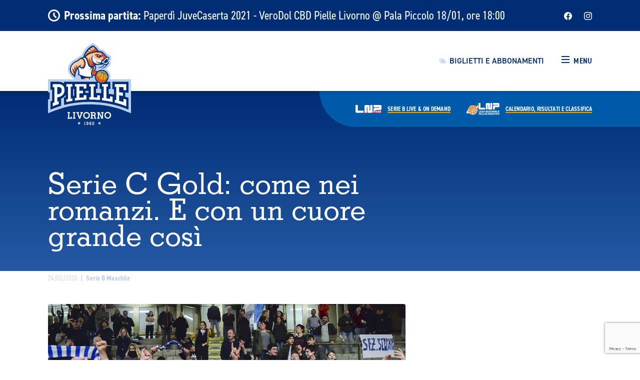

--- FILE ---
content_type: text/html; charset=UTF-8
request_url: https://www.piellelivorno.it/serieb-maschile/serie-c-gold-come-nei-romanzi-e-con-un-cuore-grande-cosi/
body_size: 13709
content:
<!--[
 ______     ______     __  __     __
/\___  \   /\  __ \   /\ \/ /    /\ \
\/_/  /__  \ \  __ \  \ \  _"-.  \ \ \
  /\_____\  \ \_\ \_\  \ \_\ \_\  \ \_\
  \/_____/   \/_/\/_/   \/_/\/_/   \/_/

    Creative Digital Agency —— zaki.it

          Communicate. Better.
]-->
<!DOCTYPE html>
<html lang="it">

<head>
  <meta charset="utf-8">
  <meta name="viewport" content="width=device-width, initial-scale=1.0, maximum-scale=1.0">
  <meta http-equiv="X-UA-Compatible" content="ie=edge">
  <title>Serie C Gold: come nei romanzi. E con un cuore grande così | Pielle Livorno</title>

  <meta name="application-name" content="Pielle Livorno" >

  <meta name='robots' content='index, follow, max-image-preview:large, max-snippet:-1, max-video-preview:-1' />

	<!-- This site is optimized with the Yoast SEO plugin v25.8 - https://yoast.com/wordpress/plugins/seo/ -->
	<link rel="canonical" href="https://www.piellelivorno.it/serieb-maschile/serie-c-gold-come-nei-romanzi-e-con-un-cuore-grande-cosi/" />
	<meta property="og:locale" content="it_IT" />
	<meta property="og:type" content="article" />
	<meta property="og:title" content="Serie C Gold: come nei romanzi. E con un cuore grande così | Pielle Livorno" />
	<meta property="og:url" content="https://www.piellelivorno.it/serieb-maschile/serie-c-gold-come-nei-romanzi-e-con-un-cuore-grande-cosi/" />
	<meta property="og:site_name" content="Pielle Livorno" />
	<meta property="article:publisher" content="https://www.facebook.com/pallacanestro.livorno/" />
	<meta property="article:published_time" content="2020-02-24T10:32:49+00:00" />
	<meta property="og:image" content="https://www.piellelivorno.it/wp-content/uploads/2023/04/310235767_594286009087708_5077049032890138060_n.jpg" />
	<meta property="og:image:width" content="2048" />
	<meta property="og:image:height" content="1365" />
	<meta property="og:image:type" content="image/jpeg" />
	<meta name="author" content="zaki" />
	<meta name="twitter:card" content="summary_large_image" />
	<meta name="twitter:label1" content="Scritto da" />
	<meta name="twitter:data1" content="zaki" />
	<script type="application/ld+json" class="yoast-schema-graph">{"@context":"https://schema.org","@graph":[{"@type":"NewsArticle","@id":"https://www.piellelivorno.it/serieb-maschile/serie-c-gold-come-nei-romanzi-e-con-un-cuore-grande-cosi/#article","isPartOf":{"@id":"https://www.piellelivorno.it/serieb-maschile/serie-c-gold-come-nei-romanzi-e-con-un-cuore-grande-cosi/"},"author":{"name":"zaki","@id":"https://www.piellelivorno.it/#/schema/person/b37f1ca596ca73b2d35bd27ee5f245de"},"headline":"Serie C Gold: come nei romanzi. E con un cuore grande così","datePublished":"2020-02-24T10:32:49+00:00","mainEntityOfPage":{"@id":"https://www.piellelivorno.it/serieb-maschile/serie-c-gold-come-nei-romanzi-e-con-un-cuore-grande-cosi/"},"wordCount":12,"commentCount":0,"publisher":{"@id":"https://www.piellelivorno.it/#organization"},"image":{"@id":"https://www.piellelivorno.it/serieb-maschile/serie-c-gold-come-nei-romanzi-e-con-un-cuore-grande-cosi/#primaryimage"},"thumbnailUrl":"https://www.piellelivorno.it/wp-content/uploads/2020/02/20200223_AMas_AM1_6677-copia.jpg","articleSection":["Serie B Maschile"],"inLanguage":"it-IT","potentialAction":[{"@type":"CommentAction","name":"Comment","target":["https://www.piellelivorno.it/serieb-maschile/serie-c-gold-come-nei-romanzi-e-con-un-cuore-grande-cosi/#respond"]}]},{"@type":"WebPage","@id":"https://www.piellelivorno.it/serieb-maschile/serie-c-gold-come-nei-romanzi-e-con-un-cuore-grande-cosi/","url":"https://www.piellelivorno.it/serieb-maschile/serie-c-gold-come-nei-romanzi-e-con-un-cuore-grande-cosi/","name":"Serie C Gold: come nei romanzi. E con un cuore grande così | Pielle Livorno","isPartOf":{"@id":"https://www.piellelivorno.it/#website"},"primaryImageOfPage":{"@id":"https://www.piellelivorno.it/serieb-maschile/serie-c-gold-come-nei-romanzi-e-con-un-cuore-grande-cosi/#primaryimage"},"image":{"@id":"https://www.piellelivorno.it/serieb-maschile/serie-c-gold-come-nei-romanzi-e-con-un-cuore-grande-cosi/#primaryimage"},"thumbnailUrl":"https://www.piellelivorno.it/wp-content/uploads/2020/02/20200223_AMas_AM1_6677-copia.jpg","datePublished":"2020-02-24T10:32:49+00:00","breadcrumb":{"@id":"https://www.piellelivorno.it/serieb-maschile/serie-c-gold-come-nei-romanzi-e-con-un-cuore-grande-cosi/#breadcrumb"},"inLanguage":"it-IT","potentialAction":[{"@type":"ReadAction","target":["https://www.piellelivorno.it/serieb-maschile/serie-c-gold-come-nei-romanzi-e-con-un-cuore-grande-cosi/"]}]},{"@type":"ImageObject","inLanguage":"it-IT","@id":"https://www.piellelivorno.it/serieb-maschile/serie-c-gold-come-nei-romanzi-e-con-un-cuore-grande-cosi/#primaryimage","url":"https://www.piellelivorno.it/wp-content/uploads/2020/02/20200223_AMas_AM1_6677-copia.jpg","contentUrl":"https://www.piellelivorno.it/wp-content/uploads/2020/02/20200223_AMas_AM1_6677-copia.jpg","width":1200,"height":800},{"@type":"BreadcrumbList","@id":"https://www.piellelivorno.it/serieb-maschile/serie-c-gold-come-nei-romanzi-e-con-un-cuore-grande-cosi/#breadcrumb","itemListElement":[{"@type":"ListItem","position":1,"name":"Home","item":"https://www.piellelivorno.it/"},{"@type":"ListItem","position":2,"name":"Blog","item":"https://www.piellelivorno.it/blog/"},{"@type":"ListItem","position":3,"name":"Serie C Gold: come nei romanzi. E con un cuore grande così"}]},{"@type":"WebSite","@id":"https://www.piellelivorno.it/#website","url":"https://www.piellelivorno.it/","name":"Pielle Livorno","description":"#vantiamocene","publisher":{"@id":"https://www.piellelivorno.it/#organization"},"potentialAction":[{"@type":"SearchAction","target":{"@type":"EntryPoint","urlTemplate":"https://www.piellelivorno.it/?s={search_term_string}"},"query-input":{"@type":"PropertyValueSpecification","valueRequired":true,"valueName":"search_term_string"}}],"inLanguage":"it-IT"},{"@type":"Organization","@id":"https://www.piellelivorno.it/#organization","name":"Pielle Livorno","alternateName":"Pielle","url":"https://www.piellelivorno.it/","logo":{"@type":"ImageObject","inLanguage":"it-IT","@id":"https://www.piellelivorno.it/#/schema/logo/image/","url":"https://www.piellelivorno.it/wp-content/uploads/2023/05/logo-pielle.png","contentUrl":"https://www.piellelivorno.it/wp-content/uploads/2023/05/logo-pielle.png","width":512,"height":507,"caption":"Pielle Livorno"},"image":{"@id":"https://www.piellelivorno.it/#/schema/logo/image/"},"sameAs":["https://www.facebook.com/pallacanestro.livorno/","https://www.instagram.com/Pielle.Livorno/"]},{"@type":"Person","@id":"https://www.piellelivorno.it/#/schema/person/b37f1ca596ca73b2d35bd27ee5f245de","name":"zaki","image":{"@type":"ImageObject","inLanguage":"it-IT","@id":"https://www.piellelivorno.it/#/schema/person/image/","url":"https://secure.gravatar.com/avatar/b4306174365daecc45f296676f953de9adb99e95ce7d4d6d4966b316572dd7be?s=96&d=mm&r=g","contentUrl":"https://secure.gravatar.com/avatar/b4306174365daecc45f296676f953de9adb99e95ce7d4d6d4966b316572dd7be?s=96&d=mm&r=g","caption":"zaki"},"sameAs":["https://www.piellelivorno.it"]}]}</script>
	<!-- / Yoast SEO plugin. -->


<link rel='dns-prefetch' href='//cdn.iubenda.com' />
<style id='wp-img-auto-sizes-contain-inline-css'>
img:is([sizes=auto i],[sizes^="auto," i]){contain-intrinsic-size:3000px 1500px}
/*# sourceURL=wp-img-auto-sizes-contain-inline-css */
</style>
<style id='classic-theme-styles-inline-css'>
/*! This file is auto-generated */
.wp-block-button__link{color:#fff;background-color:#32373c;border-radius:9999px;box-shadow:none;text-decoration:none;padding:calc(.667em + 2px) calc(1.333em + 2px);font-size:1.125em}.wp-block-file__button{background:#32373c;color:#fff;text-decoration:none}
/*# sourceURL=/wp-includes/css/classic-themes.min.css */
</style>
<link rel='stylesheet' id='contact-form-7-css' href='https://www.piellelivorno.it/wp-content/plugins/contact-form-7/includes/css/styles.css?ver=6.1.1' media='all' />
<link rel='stylesheet' id='dflip-style-css' href='https://www.piellelivorno.it/wp-content/plugins/3d-flipbook-dflip-lite/assets/css/dflip.min.css?ver=2.3.75' media='all' />
<link rel='stylesheet' id='wp-pagenavi-css' href='https://www.piellelivorno.it/wp-content/plugins/wp-pagenavi/pagenavi-css.css?ver=2.70' media='all' />

<script  class=" _iub_cs_skip" id="iubenda-head-inline-scripts-0">
var _iub = _iub || [];
_iub.csConfiguration = {"askConsentAtCookiePolicyUpdate":true,"floatingPreferencesButtonDisplay":"anchored-center-right","perPurposeConsent":true,"siteId":3124606,"whitelabel":false,"cookiePolicyId":55356543,"lang":"it", "banner":{ "acceptButtonCaptionColor":"#002D74","acceptButtonColor":"#FFFFFF","acceptButtonDisplay":true,"backgroundColor":"#002D74","closeButtonRejects":true,"customizeButtonCaptionColor":"#FFFFFF","customizeButtonColor":"#005AAA","customizeButtonDisplay":true,"explicitWithdrawal":true,"listPurposes":true,"position":"float-top-center" }};

//# sourceURL=iubenda-head-inline-scripts-0
</script>
<script  charset="UTF-8" async="" class=" _iub_cs_skip" src="//cdn.iubenda.com/cs/iubenda_cs.js?ver=3.12.4" id="iubenda-head-scripts-0-js"></script>
<script src="https://www.piellelivorno.it/wp-content/themes/zaki/assets/vendor/jquery/jquery.min.js?ver=1.0.0" id="jquery-js"></script>

  <!-- Favicons and Theme colors for web browsers @see https://codeburst.io/progressive-web-apps-customize-status-bar-23c4b2de590f -->

  <link rel="apple-touch-icon" sizes="57x57" href="https://www.piellelivorno.it/wp-content/themes/zaki/assets/img/favicon/apple-icon-57x57.png">
  <link rel="apple-touch-icon" sizes="60x60" href="https://www.piellelivorno.it/wp-content/themes/zaki/assets/img/favicon/apple-icon-60x60.png">
  <link rel="apple-touch-icon" sizes="72x72" href="https://www.piellelivorno.it/wp-content/themes/zaki/assets/img/favicon/apple-icon-72x72.png">
  <link rel="apple-touch-icon" sizes="76x76" href="https://www.piellelivorno.it/wp-content/themes/zaki/assets/img/favicon/apple-icon-76x76.png">
  <link rel="apple-touch-icon" sizes="114x114" href="https://www.piellelivorno.it/wp-content/themes/zaki/assets/img/favicon/apple-icon-114x114.png">
  <link rel="apple-touch-icon" sizes="120x120" href="https://www.piellelivorno.it/wp-content/themes/zaki/assets/img/favicon/apple-icon-120x120.png">
  <link rel="apple-touch-icon" sizes="144x144" href="https://www.piellelivorno.it/wp-content/themes/zaki/assets/img/favicon/apple-icon-144x144.png">
  <link rel="apple-touch-icon" sizes="152x152" href="https://www.piellelivorno.it/wp-content/themes/zaki/assets/img/favicon/apple-icon-152x152.png">
  <link rel="apple-touch-icon" sizes="180x180" href="https://www.piellelivorno.it/wp-content/themes/zaki/assets/img/favicon/apple-icon-180x180.png">
  <link rel="icon" type="image/png" sizes="192x192" href="https://www.piellelivorno.it/wp-content/themes/zaki/assets/img/favicon/android-icon-192x192.png">
  <link rel="icon" type="image/png" sizes="32x32" href="https://www.piellelivorno.it/wp-content/themes/zaki/assets/img/favicon/favicon-32x32.png">
  <link rel="icon" type="image/png" sizes="96x96" href="https://www.piellelivorno.it/wp-content/themes/zaki/assets/img/favicon/favicon-96x96.png">
  <link rel="icon" type="image/png" sizes="16x16" href="https://www.piellelivorno.it/wp-content/themes/zaki/assets/img/favicon/favicon-16x16.png">
  <meta name="msapplication-TileImage" content="/ms-icon-144x144.png">
  <meta name="theme-color" content="#005AAA">
  <meta name="apple-mobile-web-app-status-bar-style" content="#005AAA">
  <meta name="msapplication-navbutton-color" content="#005AAA">
  <meta name="msapplication-TileColor" content="#005AAA" />

  <!-- Disables phone number format recognition in Microsoft Edge
       @see https://docs.microsoft.com/en-us/previous-versions/windows/internet-explorer/ie-developer/dev-guides/dn265018(v=vs.85)
  -->
  <meta name="format-detection" content="telephone=no">

  <!-- CSS -->
  <link rel="stylesheet" href="https://www.piellelivorno.it/wp-content/themes/zaki/assets/css/general.bundle.css">
  <link rel="stylesheet" href="https://www.piellelivorno.it/wp-content/themes/zaki/assets/css/hotfix.css">
  <link href="https://www.piellelivorno.it/wp-content/themes/zaki/assets/vendor/fancybox/jquery.fancybox.min.css" rel="stylesheet">

  <!-- CSS Juicer.io Social Wall -->
  <style>
    .juicer-feed h1.referral, .juicer-feed .feed-item.juicer-about  {
      display: none !important;
    }
    .juicer-feed li.feed-item {
      background-color: #F4F6F8 !important;
      border: none !important;
      border-radius: 8px !important;
    }
    .juicer-feed li.feed-item a:hover, .juicer-feed .j-social:hover:before {
      color: #F6A100 !important;
    }
    .juicer-feed .j-paginate {
      background-color: #002D74 !important;
      color: #FFFFFF !important;
      border: none !important;
      border-radius: 4px !important;
      font-size: 0px !important;
    }
    .juicer-feed .j-paginate:after {
      font-size: 14px;
      content: "Mostra di più";
      font-family: 'din-2014';
    }
    .juicer-feed .j-paginate:hover {
      background-color: #B8CEED !important;
      color: #002D74 !important;
    }
  </style>
  <!-- END CSS Juicer.io Social Wall -->

  <style>
    div.df-element {
      margin-bottom: 2.5rem; 
    }

    .c-form__newsletter {
      position: relative;
    }
    .c-form__newsletter .wpcf7-spinner {
      position: absolute;
    }

    body.page-id-4013 .wpcf7-checkbox .wpcf7-list-item,
    body.page-id-4013 .wpcf7-acceptance .wpcf7-list-item {
      margin-left: 0;
    }

    body.page-id-4013 .wpcf7-checkbox .wpcf7-list-item-label {
      color: #002D74;
      height: 24px;
      line-height: 24px;
      display: inline-block;
      vertical-align: top;
      padding-left: 10px;
    }
    body.page-id-4013 .wpcf7-checkbox .wpcf7-list-item {
      display: block;
      margin-bottom: 10px;
    }
    body.page-id-4013 .wpcf7-form-control-wrap .wpcf7-checkbox {
      margin-bottom: 25px;
      display: block;
    }

    form.sent .wpcf7-response-output {
      margin-left: 0;
      margin-right: 0;
    }
    form .wpcf7-response-output {
      background-color: #46b450;
    }

    #wpcf7-f4011-o1 {
      padding-top: 10px;
    }    
  </style>
  
  
  <!-- Google Tag Manager -->
  <script>(function(w,d,s,l,i){w[l]=w[l]||[];w[l].push({'gtm.start':
  new Date().getTime(),event:'gtm.js'});var f=d.getElementsByTagName(s)[0],
  j=d.createElement(s),dl=l!='dataLayer'?'&l='+l:'';j.async=true;j.src=
  'https://www.googletagmanager.com/gtm.js?id='+i+dl;f.parentNode.insertBefore(j,f);
  })(window,document,'script','dataLayer','GTM-WBR32JF');</script>
  <!-- End Google Tag Manager -->

<style id='global-styles-inline-css'>
:root{--wp--preset--aspect-ratio--square: 1;--wp--preset--aspect-ratio--4-3: 4/3;--wp--preset--aspect-ratio--3-4: 3/4;--wp--preset--aspect-ratio--3-2: 3/2;--wp--preset--aspect-ratio--2-3: 2/3;--wp--preset--aspect-ratio--16-9: 16/9;--wp--preset--aspect-ratio--9-16: 9/16;--wp--preset--color--black: #000000;--wp--preset--color--cyan-bluish-gray: #abb8c3;--wp--preset--color--white: #ffffff;--wp--preset--color--pale-pink: #f78da7;--wp--preset--color--vivid-red: #cf2e2e;--wp--preset--color--luminous-vivid-orange: #ff6900;--wp--preset--color--luminous-vivid-amber: #fcb900;--wp--preset--color--light-green-cyan: #7bdcb5;--wp--preset--color--vivid-green-cyan: #00d084;--wp--preset--color--pale-cyan-blue: #8ed1fc;--wp--preset--color--vivid-cyan-blue: #0693e3;--wp--preset--color--vivid-purple: #9b51e0;--wp--preset--gradient--vivid-cyan-blue-to-vivid-purple: linear-gradient(135deg,rgb(6,147,227) 0%,rgb(155,81,224) 100%);--wp--preset--gradient--light-green-cyan-to-vivid-green-cyan: linear-gradient(135deg,rgb(122,220,180) 0%,rgb(0,208,130) 100%);--wp--preset--gradient--luminous-vivid-amber-to-luminous-vivid-orange: linear-gradient(135deg,rgb(252,185,0) 0%,rgb(255,105,0) 100%);--wp--preset--gradient--luminous-vivid-orange-to-vivid-red: linear-gradient(135deg,rgb(255,105,0) 0%,rgb(207,46,46) 100%);--wp--preset--gradient--very-light-gray-to-cyan-bluish-gray: linear-gradient(135deg,rgb(238,238,238) 0%,rgb(169,184,195) 100%);--wp--preset--gradient--cool-to-warm-spectrum: linear-gradient(135deg,rgb(74,234,220) 0%,rgb(151,120,209) 20%,rgb(207,42,186) 40%,rgb(238,44,130) 60%,rgb(251,105,98) 80%,rgb(254,248,76) 100%);--wp--preset--gradient--blush-light-purple: linear-gradient(135deg,rgb(255,206,236) 0%,rgb(152,150,240) 100%);--wp--preset--gradient--blush-bordeaux: linear-gradient(135deg,rgb(254,205,165) 0%,rgb(254,45,45) 50%,rgb(107,0,62) 100%);--wp--preset--gradient--luminous-dusk: linear-gradient(135deg,rgb(255,203,112) 0%,rgb(199,81,192) 50%,rgb(65,88,208) 100%);--wp--preset--gradient--pale-ocean: linear-gradient(135deg,rgb(255,245,203) 0%,rgb(182,227,212) 50%,rgb(51,167,181) 100%);--wp--preset--gradient--electric-grass: linear-gradient(135deg,rgb(202,248,128) 0%,rgb(113,206,126) 100%);--wp--preset--gradient--midnight: linear-gradient(135deg,rgb(2,3,129) 0%,rgb(40,116,252) 100%);--wp--preset--font-size--small: 13px;--wp--preset--font-size--medium: 20px;--wp--preset--font-size--large: 36px;--wp--preset--font-size--x-large: 42px;--wp--preset--spacing--20: 0.44rem;--wp--preset--spacing--30: 0.67rem;--wp--preset--spacing--40: 1rem;--wp--preset--spacing--50: 1.5rem;--wp--preset--spacing--60: 2.25rem;--wp--preset--spacing--70: 3.38rem;--wp--preset--spacing--80: 5.06rem;--wp--preset--shadow--natural: 6px 6px 9px rgba(0, 0, 0, 0.2);--wp--preset--shadow--deep: 12px 12px 50px rgba(0, 0, 0, 0.4);--wp--preset--shadow--sharp: 6px 6px 0px rgba(0, 0, 0, 0.2);--wp--preset--shadow--outlined: 6px 6px 0px -3px rgb(255, 255, 255), 6px 6px rgb(0, 0, 0);--wp--preset--shadow--crisp: 6px 6px 0px rgb(0, 0, 0);}:where(.is-layout-flex){gap: 0.5em;}:where(.is-layout-grid){gap: 0.5em;}body .is-layout-flex{display: flex;}.is-layout-flex{flex-wrap: wrap;align-items: center;}.is-layout-flex > :is(*, div){margin: 0;}body .is-layout-grid{display: grid;}.is-layout-grid > :is(*, div){margin: 0;}:where(.wp-block-columns.is-layout-flex){gap: 2em;}:where(.wp-block-columns.is-layout-grid){gap: 2em;}:where(.wp-block-post-template.is-layout-flex){gap: 1.25em;}:where(.wp-block-post-template.is-layout-grid){gap: 1.25em;}.has-black-color{color: var(--wp--preset--color--black) !important;}.has-cyan-bluish-gray-color{color: var(--wp--preset--color--cyan-bluish-gray) !important;}.has-white-color{color: var(--wp--preset--color--white) !important;}.has-pale-pink-color{color: var(--wp--preset--color--pale-pink) !important;}.has-vivid-red-color{color: var(--wp--preset--color--vivid-red) !important;}.has-luminous-vivid-orange-color{color: var(--wp--preset--color--luminous-vivid-orange) !important;}.has-luminous-vivid-amber-color{color: var(--wp--preset--color--luminous-vivid-amber) !important;}.has-light-green-cyan-color{color: var(--wp--preset--color--light-green-cyan) !important;}.has-vivid-green-cyan-color{color: var(--wp--preset--color--vivid-green-cyan) !important;}.has-pale-cyan-blue-color{color: var(--wp--preset--color--pale-cyan-blue) !important;}.has-vivid-cyan-blue-color{color: var(--wp--preset--color--vivid-cyan-blue) !important;}.has-vivid-purple-color{color: var(--wp--preset--color--vivid-purple) !important;}.has-black-background-color{background-color: var(--wp--preset--color--black) !important;}.has-cyan-bluish-gray-background-color{background-color: var(--wp--preset--color--cyan-bluish-gray) !important;}.has-white-background-color{background-color: var(--wp--preset--color--white) !important;}.has-pale-pink-background-color{background-color: var(--wp--preset--color--pale-pink) !important;}.has-vivid-red-background-color{background-color: var(--wp--preset--color--vivid-red) !important;}.has-luminous-vivid-orange-background-color{background-color: var(--wp--preset--color--luminous-vivid-orange) !important;}.has-luminous-vivid-amber-background-color{background-color: var(--wp--preset--color--luminous-vivid-amber) !important;}.has-light-green-cyan-background-color{background-color: var(--wp--preset--color--light-green-cyan) !important;}.has-vivid-green-cyan-background-color{background-color: var(--wp--preset--color--vivid-green-cyan) !important;}.has-pale-cyan-blue-background-color{background-color: var(--wp--preset--color--pale-cyan-blue) !important;}.has-vivid-cyan-blue-background-color{background-color: var(--wp--preset--color--vivid-cyan-blue) !important;}.has-vivid-purple-background-color{background-color: var(--wp--preset--color--vivid-purple) !important;}.has-black-border-color{border-color: var(--wp--preset--color--black) !important;}.has-cyan-bluish-gray-border-color{border-color: var(--wp--preset--color--cyan-bluish-gray) !important;}.has-white-border-color{border-color: var(--wp--preset--color--white) !important;}.has-pale-pink-border-color{border-color: var(--wp--preset--color--pale-pink) !important;}.has-vivid-red-border-color{border-color: var(--wp--preset--color--vivid-red) !important;}.has-luminous-vivid-orange-border-color{border-color: var(--wp--preset--color--luminous-vivid-orange) !important;}.has-luminous-vivid-amber-border-color{border-color: var(--wp--preset--color--luminous-vivid-amber) !important;}.has-light-green-cyan-border-color{border-color: var(--wp--preset--color--light-green-cyan) !important;}.has-vivid-green-cyan-border-color{border-color: var(--wp--preset--color--vivid-green-cyan) !important;}.has-pale-cyan-blue-border-color{border-color: var(--wp--preset--color--pale-cyan-blue) !important;}.has-vivid-cyan-blue-border-color{border-color: var(--wp--preset--color--vivid-cyan-blue) !important;}.has-vivid-purple-border-color{border-color: var(--wp--preset--color--vivid-purple) !important;}.has-vivid-cyan-blue-to-vivid-purple-gradient-background{background: var(--wp--preset--gradient--vivid-cyan-blue-to-vivid-purple) !important;}.has-light-green-cyan-to-vivid-green-cyan-gradient-background{background: var(--wp--preset--gradient--light-green-cyan-to-vivid-green-cyan) !important;}.has-luminous-vivid-amber-to-luminous-vivid-orange-gradient-background{background: var(--wp--preset--gradient--luminous-vivid-amber-to-luminous-vivid-orange) !important;}.has-luminous-vivid-orange-to-vivid-red-gradient-background{background: var(--wp--preset--gradient--luminous-vivid-orange-to-vivid-red) !important;}.has-very-light-gray-to-cyan-bluish-gray-gradient-background{background: var(--wp--preset--gradient--very-light-gray-to-cyan-bluish-gray) !important;}.has-cool-to-warm-spectrum-gradient-background{background: var(--wp--preset--gradient--cool-to-warm-spectrum) !important;}.has-blush-light-purple-gradient-background{background: var(--wp--preset--gradient--blush-light-purple) !important;}.has-blush-bordeaux-gradient-background{background: var(--wp--preset--gradient--blush-bordeaux) !important;}.has-luminous-dusk-gradient-background{background: var(--wp--preset--gradient--luminous-dusk) !important;}.has-pale-ocean-gradient-background{background: var(--wp--preset--gradient--pale-ocean) !important;}.has-electric-grass-gradient-background{background: var(--wp--preset--gradient--electric-grass) !important;}.has-midnight-gradient-background{background: var(--wp--preset--gradient--midnight) !important;}.has-small-font-size{font-size: var(--wp--preset--font-size--small) !important;}.has-medium-font-size{font-size: var(--wp--preset--font-size--medium) !important;}.has-large-font-size{font-size: var(--wp--preset--font-size--large) !important;}.has-x-large-font-size{font-size: var(--wp--preset--font-size--x-large) !important;}
/*# sourceURL=global-styles-inline-css */
</style>
</head>

<body class="wp-singular post-template-default single single-post postid-1697 single-format-standard wp-theme-zaki-core wp-child-theme-zaki">
  <!-- Google Tag Manager (noscript) -->
  <noscript><iframe src="https://www.googletagmanager.com/ns.html?id=GTM-WBR32JF" height="0" width="0" style="display:none;visibility:hidden"></iframe></noscript>
  <!-- End Google Tag Manager (noscript) -->

  <div id="zaux-content-outer">
    <div id="zaux-content-inner">
      <header class="c-header res--1" data-js-component="Header">
      <div class="c-header__match container-l">
          <div class=" d-flex align-items-center justify-content-between h-100">
            <div class="c-header__match--data font-zaux3 c-typo-style1-3 c-typo-style1-md-9 d-flex align-items-center">
                        <i class="c-icon me-2 calendar-wrapper" aria-hidden="true">
                <svg class="icozaux1-calendar">
                  <use xlink:href="https://www.piellelivorno.it/wp-content/themes/zaki/assets/icon/icozaux1/symbol-defs.svg#icozaux1-calendar"></use>
                </svg>
              </i>
              <p> <span class="fw-bold d-block d-md-inline-block">Prossima partita:</span> Paperdì JuveCaserta 2021 - VeroDol CBD Pielle Livorno @ Pala Piccolo 18/01, ore 18:00</p>
                        </div>
            <div class="">
              <ul class="c-header__match--social d-flex">
                              <li class="c-header__match--social--item">
                  <a href="https://www.facebook.com/pallacanestro.livorno/" title="Facebook" target="_blank" rel="me nofollow">
                    <i class="c-icon facebook-wrapper" aria-hidden="true">
                      <svg class="icozaux1-facebook">
                        <use xlink:href="https://www.piellelivorno.it/wp-content/themes/zaki/assets/icon/icozaux1/symbol-defs.svg#icozaux1-facebook"></use>
                      </svg>
                    </i>
                  </a>
                </li>
                                                <li class="c-header__match--social--item">
                  <a href="https://www.instagram.com/Pielle.Livorno/" title="Instagram" target="_blank" rel="me nofollow">
                    <i class="c-icon instagram-wrapper" aria-hidden="true">
                      <svg class="icozaux1-instagram">
                        <use xlink:href="https://www.piellelivorno.it/wp-content/themes/zaki/assets/icon/icozaux1/symbol-defs.svg#icozaux1-instagram"></use>
                      </svg>
                    </i>
                  </a>
                </li>
                                                              </ul>
            </div>
          </div>
        </div>
        <div class="c-header__inner container-l">
          <div class="c-header__content d-flex justify-content-between align-items-center position-relative h-100">
            <div class="c-header__logo">
              <a href="https://www.piellelivorno.it" title="Pielle Livorno 1960" rel="home">
                <span class="visually-hidden"> Pielle Livorno 1960 </span>
                <picture class="c-img">
                  <img src="https://www.piellelivorno.it/wp-content/themes/zaki/assets/img/LogoPielle.svg" width="168" height="72" title="Pielle Livorno 1960" alt="Pielle Livorno 1960">
                </picture>
              </a>
            </div>
            <!-- .c-header__logo -->
            <div class="c-header__logo--full position-absolute">
              <a href="https://www.piellelivorno.it">
                <picture class="c-header__logo--full--base c-img">
                  <img src="https://www.piellelivorno.it/wp-content/themes/zaki/assets/img/LogoFullPielle.svg" width="166" height="164" title="Pielle Livorno 1960" alt="Logo Pielle Livorno">
                </picture>
                <picture class="c-header__logo--full--menu c-img">
                  <img src="https://www.piellelivorno.it/wp-content/themes/zaki/assets/img/LogoFullPielle-menu.svg" width="166" height="164" title="Pielle Livorno 1960" alt="Logo Pielle Livorno - Menu">
                </picture>
              </a>
            </div>
            <div class="c-header__infobtn">
                                                <a href="https://www.piellelivorno.it/biglietti-abbonamenti/" class="c-btn c-btn--secondary-dark c-btn2 c-btn2--has-icon c-btn2--size-m deco-underline " title="Biglietti e abbonamenti">
                        <span class="c-btn__inner d-flex align-items-center">
                          <i class="c-icon c-icon-size-md tickets-wrapper" aria-hidden="true">
                            <svg class="icozaux1-tickets">
                              <use xlink:href="https://www.piellelivorno.it/wp-content/themes/zaki/assets/icon/icozaux1/symbol-defs.svg#icozaux1-tickets"></use>
                            </svg>
                          </i>
                          <span class="c-btn__label ps-2">Biglietti e abbonamenti</span>
                        </span>
                        <!-- .c-btn__inner -->
                      </a>
                                                        </div>
            <a class="c-header__btn--menu c-menu__btn-toggle zaux-color-set1-darkblue" role="button" title="Menu principale">
              <i class="c-icon c-icon-menu-open c-icon-size-md me-1 menu-wrapper" aria-hidden="true">
                <svg class="icozaux1-menu">
                  <use xlink:href="https://www.piellelivorno.it/wp-content/themes/zaki/assets/icon/icozaux1/symbol-defs.svg#icozaux1-menu"></use>
                </svg>
              </i>
              <i class="c-icon c-icon-menu-close c-icon-size-md me-1 close-wrapper" aria-hidden="true">
                <svg class="icozaux1-close">
                  <use xlink:href="https://www.piellelivorno.it/wp-content/themes/zaki/assets/icon/icozaux1/symbol-defs.svg#icozaux1-close"></use>
                </svg>
              </i>
              <span class="c-menu__btn-toggle--menu font-zaux3 c-typo-fs-6 ls-8 text-uppercase fw-semi">Menu</span>
              <span class="c-menu__btn-toggle--close font-zaux3 c-typo-fs-6 ls-8 text-uppercase fw-semi">Chiudi</span>
            </a>
          </div>
        </div>
        <!-- .c-header__inner -->
        <div class="c-header__nav">
          
      <nav class="c-menu c-menu--var1 h-100 zaux-theme--light1" data-current-level="1" data-js-component="Menu">
            <div class="c-menu__inner zaux-pos-menu-custom1">
              <div class="c-menu__nav">
                <ul class="c-menu__nav--list">
                                  <li class="c-menu__nav--item  c-menu__nav--item--haschild">
                    <a href="https://www.piellelivorno.it/societa/" class="c-menu__nav--item--label text-uppercase ls-8 d-inline-block">Società</a>
                                          <div class="c-menu__nav--item--show">
                        <div class="c-nav">
                          <ul class="zaux-theme--dark1">
                                                      <li class="c-nav__item">
                              <a href="https://www.piellelivorno.it/societa/s-s-d-a-r-l-pielle-livorno/" class="c-nav__item--label text-uppercase">
                                <span class="">S.S.D. a R.L. Pielle Livorno</span>
                                <!-- .c-btn__inner -->
                              </a>
                            </li>
                                                        <li class="c-nav__item">
                              <a href="https://www.piellelivorno.it/societa/storia/" class="c-nav__item--label text-uppercase">
                                <span class="">Storia</span>
                                <!-- .c-btn__inner -->
                              </a>
                            </li>
                                                        <li class="c-nav__item">
                              <a href="https://www.piellelivorno.it/societa/contatti/" class="c-nav__item--label text-uppercase">
                                <span class="">Contatti</span>
                                <!-- .c-btn__inner -->
                              </a>
                            </li>
                                                        <li class="c-nav__item">
                              <a href="https://www.piellelivorno.it/societa/regolamento-duso-del-palasport-bruno-macchia-di-livorno-norme-comportamentali/" class="c-nav__item--label text-uppercase">
                                <span class="">Regolamento Palasport</span>
                                <!-- .c-btn__inner -->
                              </a>
                            </li>
                                                      </ul>
                        </div>
                      </div>
                                      </li>
                                    <li class="c-menu__nav--item  c-menu__nav--item--haschild">
                    <a href="https://www.piellelivorno.it/serie-b/" class="c-menu__nav--item--label text-uppercase ls-8 d-inline-block">Serie B</a>
                                          <div class="c-menu__nav--item--show">
                        <div class="c-nav">
                          <ul class="zaux-theme--dark1">
                                                      <li class="c-nav__item">
                              <a href="https://www.piellelivorno.it/serie-b/serie-b-maschile/" class="c-nav__item--label text-uppercase">
                                <span class="">Serie B Maschile</span>
                                <!-- .c-btn__inner -->
                              </a>
                            </li>
                                                        <li class="c-nav__item">
                              <a href="https://www.piellelivorno.it/serie-b/serie-b-femminile/" class="c-nav__item--label text-uppercase">
                                <span class="">Serie B Femminile</span>
                                <!-- .c-btn__inner -->
                              </a>
                            </li>
                                                      </ul>
                        </div>
                      </div>
                                      </li>
                                    <li class="c-menu__nav--item  ">
                    <a href="https://www.uslivornobasket.it/" class="c-menu__nav--item--label text-uppercase ls-8 d-inline-block">Settore Giovanile</a>
                                      </li>
                                    <li class="c-menu__nav--item  c-menu__nav--item--haschild">
                    <a href="https://www.piellelivorno.it/business/" class="c-menu__nav--item--label text-uppercase ls-8 d-inline-block">Business</a>
                                          <div class="c-menu__nav--item--show">
                        <div class="c-nav">
                          <ul class="zaux-theme--dark1">
                                                      <li class="c-nav__item">
                              <a href="https://www.piellelivorno.it/business/sponsor-e-partner/" class="c-nav__item--label text-uppercase">
                                <span class="">Sponsor e Partner</span>
                                <!-- .c-btn__inner -->
                              </a>
                            </li>
                                                        <li class="c-nav__item">
                              <a href="https://www.piellelivorno.it/business/diventa-sponsor/" class="c-nav__item--label text-uppercase">
                                <span class="">Diventa Sponsor</span>
                                <!-- .c-btn__inner -->
                              </a>
                            </li>
                                                      </ul>
                        </div>
                      </div>
                                      </li>
                                    <li class="c-menu__nav--item  ">
                    <a href="https://www.piellelivorno.it/blog/" class="c-menu__nav--item--label text-uppercase ls-8 d-inline-block">News</a>
                                      </li>
                                    <li class="c-menu__nav--item  ">
                    <a href="https://www.piellelivorno.it/multimedia/" class="c-menu__nav--item--label text-uppercase ls-8 d-inline-block">Multimedia</a>
                                      </li>
                                    <li class="c-menu__nav--item  ">
                    <a href="https://www.piellelivorno.it/categorie-blog/impegno-sociale/" class="c-menu__nav--item--label text-uppercase ls-8 d-inline-block">Impegno Sociale</a>
                                      </li>
                                  </ul>
                <div class="c-menu__infobtn pb-6 d-block d-md-none">
                                    <a href="https://www.piellelivorno.it/biglietti-abbonamenti/" class="c-btn c-btn--secondary-dark c-btn2 c-btn2--has-icon c-btn2--size-m deco-underline me-5" title="Biglietti e abbonamenti">
                      <span class="c-btn__inner d-flex align-items-center">
                        <i class="c-icon c-icon-size-md tickets-wrapper" aria-hidden="true">
                          <svg class="icozaux1-tickets">
                            <use xlink:href="https://www.piellelivorno.it/wp-content/themes/zaki/assets/icon/icozaux1/symbol-defs.svg#icozaux1-tickets"></use>
                          </svg>
                        </i>
                        <span class="c-btn__label ps-2">Biglietti e abbonamenti</span>
                      </span>
                      <!-- .c-btn__inner -->
                    </a>
                                                        </div>
              </div>
            </div>
          </nav>
          <!-- .c-menu -->
        </div>
                <div class="c-header__insert">
          <div class="d-flex align-items-center justify-content-between flex-row-reverse flex-md-row h-100">
            <div class="c-header__insert--logo1 me-md-6 d-flex align-items-center flex-row-reverse flex-md-row">
              <picture class="c-img d-inline-block">
                <img class="img-fluid" height="16" width="52" src="https://www.piellelivorno.it/wp-content/themes/zaki/assets/img/LNP1.png" alt="Logo Lega Nazionale Pallacanestro Pass" title="Lega Nazionale Pallacanestro Pass"/>
              </picture>
              <a href="https://lnppass.legapallacanestro.com/pielle-livorno" class="c-header__insert--logo1--label font-zaux3 fw-bold ls-8 c-typo-fs-2 c-typo-fs-md-3 text-uppercase me-3 me-md-0 ms-0 ms-md-3" target="_blank">
                Serie b <span>live & on demand</span>              </a>
            </div>
            <div class="c-header__insert--logo2 d-flex align-items-center me-3 me-sm-6 me-md-0">
              <picture class="c-img d-inline-block">
                <img class="img-fluid" height="24" width="66" src="https://www.piellelivorno.it/wp-content/themes/zaki/assets/img/LNP-Lega.png" alt="Logo Lega Nazionale Pallacanestro" title="Lega Nazionale Pallacanestro"/>
              </picture>
              <a href="https://www.legapallacanestro.com/serie-b" class="c-header__insert--logo2--label font-zaux3 fw-bold ls-8 c-typo-fs-2 c-typo-fs-md-3 text-uppercase ms-3" target="_blank">
                Calendario, <span>risultati e classifica</span>              </a>
            </div>
          </div>
        </div>

      </header>
   

     
<main>
        <div class="c-displayblock2 c-displayblock2--post">
          <div class="c-displayblock2__inner container-l position-relative pt-7 pt-md-12 pb-15">
            <div class="c-displayblock2__content c-wrapper--w2 position-relative zaux-zi-2 pt-7 pt-md-8">
                          <div class="c-displayblock2__content--row row gx-4">
                <div class="c-displayblock2__content--col1 col-12 col-md-8 ">
                  <h4 class="c-displayblock2__content--title fw-medium c-typo-fs-12 c-typo-fs-md-16 font-zaux2 mb-4 mb-md-7">Serie C Gold: come nei romanzi. E con un cuore grande così</h4>
                  <div class="c-displayblock2__content--info ls-8 fw-regular font-zaux3 zaux-color-set1-lightblue c-typo-fs-5 mb-5 mb-md-6b">
                    <span><time datetime="2020-02-24T11:32:49+01:00" class="fw-light me-1">24/02/2020</time> | </span>
                                            <a href="https://www.piellelivorno.it/categorie-blog/serieb-maschile/" class="fw-bold ms-1"> Serie B Maschile </a>
                                            </div>

                                      <div class="c-displayblock2__content--img mb-8">
                      <picture class="c-img c-ratio--wide position-relative">
                                                  
    <source srcset="https://www.piellelivorno.it/wp-content/uploads/2020/02/20200223_AMas_AM1_6677-copia-854x569.jpg" media="(max-resolution: 119dpi) and (max-width: 991px)" />
    <source srcset="https://www.piellelivorno.it/wp-content/uploads/2020/02/20200223_AMas_AM1_6677-copia.jpg" media="(min-resolution: 120dpi) and (max-width: 991px)" />
    <source srcset="https://www.piellelivorno.it/wp-content/uploads/2020/02/20200223_AMas_AM1_6677-copia.jpg" media="(max-resolution: 119dpi) and (min-width: 992px)" />
    <source srcset="https://www.piellelivorno.it/wp-content/uploads/2020/02/20200223_AMas_AM1_6677-copia.jpg" media="(min-resolution: 120dpi) and (min-width: 992px)" />

        <img loading="lazy" src="[data-uri]" data-src="https://www.piellelivorno.it/wp-content/uploads/2020/02/20200223_AMas_AM1_6677-copia.jpg" data-srcset="https://www.piellelivorno.it/wp-content/uploads/2020/02/20200223_AMas_AM1_6677-copia.jpg 1x, https://www.piellelivorno.it/wp-content/uploads/2020/02/20200223_AMas_AM1_6677-copia.jpg 2x"  class="w-100 h-100 zaux-fit-of-cover-50-50 position-absolute top-0 rounded-4"  width="1920" height="1080" alt="" />          
                                                                            </picture>
                    </div>
                  
                  <div class="c-displayblock2__content--text c-typo-style1-6 ls-8 fw-regular zaux-theme--light1 ">
                    <p>🏀🔵⚪️ Come nei romanzi. E con un cuore grande così, la <strong>PIELLE LIVORNO</strong> è tornata a respirare odor di vittoria, di fronte ad un Pala Macchia incandescente, superando di slancio, nel quarto periodo, la Virtus Siena.<br />
Un match non semplice. Forse il più difficile dal punto di vista emotivo, specie dopo 3 stop consecutivi. Ma i ragazzi di coach <strong>Andrea Da Prato</strong>, privi di <strong>Schiano</strong>, hanno gettato il cuore oltre l’ostacolo, mai perdendo la calma, neppure quando la Virtus, in avvio di terzo quarto, è volata sul +11. No, la Pielle è rimasta. Dentro la partita. Aggrappata al cuore dei cognomi d’arte (<strong>Dell’Agnello</strong>, <strong>Burgalassi</strong> e <strong>Creati</strong>), a sostegno di un monumentale <strong>Filippo Magni</strong>, autore di 21 punti, molti dei quali nel momento topico. Il sorpasso? A firma di Pippo Creati, una tripla che pesava tonnellate e che l’ex Don Bosco ha realizzato, mandando in visibilio il pubblico di fede piellina. Il resto è storia nota. La Pielle c’è. E ci sarà. Fino alla fine.</p>
<p><strong>PIELLE LIVORNO &#8211; Virtus Siena: 71-65<br />
</strong><strong>PIELLE:</strong> Creati 10, Di Sacco, Burgalassi 17, Magni 21, Nannipieri ne, Baroncelli 3, Bonaccorsi 5, Stolfi, Fantoni 5, Portas Vives ne, Dell’Agnello 10. All. Da Prato, Fini.<br />
<strong>Parziali:</strong> 18-19 (18-19), 32-38 (14-19), 48-52 (16-14), 71-65 (23-13)</p>
<p>#FINOALLAFINEFORZAPIELLE</p>
 
                  </div>
                </div>

                              </div>
            </div>
          </div>
        </div>

        <div class="c-newsletterbox res--1 zaux-theme--dark1">
    <div class="c-newsletterbox__inner container-l position-relative">
        <div class="c-newsletterbox__img position-absolute top-0 start-0 h-100 w-100">
              <picture class="c-img darkblue-bg-75 h-100">
                
              </picture>
        </div>
        <div class="c-newsletterbox__content c-wrapper--w2 position-relative pb-11">
              <div class="row gx-3 justify-content-center">
                <div class="col-12 col-md-8">
                  <div class="c-newsletterbox__logo text-center mb-2">
                    <picture class="c-img">
                                            <img loading="lazy" src="[data-uri]" data-src="https://www.piellelivorno.it/wp-content/uploads/2023/02/PielleShield.png" data-srcset="https://www.piellelivorno.it/wp-content/uploads/2023/02/PielleShield.png 1x, https://www.piellelivorno.it/wp-content/uploads/2023/02/PielleShield.png 2x" class="img-fluid" height="140" width="105" alt="Pielle Shield" />
                                              
                    </picture>
                  </div>
                  <div class="c-newsletterbox__text text-center mb-6">
                    <h4 class="c-newsletterbox__text--title c-typo-fs-12 text-uppercase fw-medium font-zaux2 mb-0">Resta aggiornato sulla tua squadra</h4>
                    <div class="c-newsletterbox__text--subtitle c-typo-style1-6 c-typo-style1-md-9 fw-regular">
                      <p>Iscriviti alla newsletter Pielle</p>
                    </div>
                  </div>
                  <div class="c-newsletterbox__form">
                    <div class="c-form">
                      
<div class="wpcf7 no-js" id="wpcf7-f5-o1" lang="it-IT" dir="ltr" data-wpcf7-id="5">
<div class="screen-reader-response"><p role="status" aria-live="polite" aria-atomic="true"></p> <ul></ul></div>
<form action="/serieb-maschile/serie-c-gold-come-nei-romanzi-e-con-un-cuore-grande-cosi/#wpcf7-f5-o1" method="post" class="wpcf7-form init" aria-label="Modulo di contatto" novalidate="novalidate" data-status="init">
<fieldset class="hidden-fields-container"><input type="hidden" name="_wpcf7" value="5" /><input type="hidden" name="_wpcf7_version" value="6.1.1" /><input type="hidden" name="_wpcf7_locale" value="it_IT" /><input type="hidden" name="_wpcf7_unit_tag" value="wpcf7-f5-o1" /><input type="hidden" name="_wpcf7_container_post" value="0" /><input type="hidden" name="_wpcf7_posted_data_hash" value="" /><input type="hidden" name="_wpcf7_recaptcha_response" value="" />
</fieldset>
<div class="c-form__newsletter">
  <div class="c-form__newsletter--box mb-4">
    <div class=""><span class="wpcf7-form-control-wrap" data-name="your-email"><input size="40" maxlength="400" class="wpcf7-form-control wpcf7-email wpcf7-validates-as-required wpcf7-text wpcf7-validates-as-email form-control h-100" id="newsletterEmailAddress" aria-required="true" aria-invalid="false" placeholder="Email*" value="" type="email" name="your-email" /></span>
    </div>
    <div class="">
     <input class="wpcf7-form-control wpcf7-submit has-spinner c-btn c-btn1 c-btn--primary-dark" type="submit" value="ISCRIVITI" />
    </div>
  </div>
  <div class="text-center">
    <span> Cliccando su iscriviti accetti la nostra <a href="https://www.iubenda.com/privacy-policy/55356543" class="fw-bold iubenda-nostyle no-brand iubenda-noiframe iubenda-embed iubenda-noiframe" title="Informativa sulla privacy">informativa sulla privacy</a> di piellelivorno.it</span>
  </div>
</div><div class="wpcf7-response-output" aria-hidden="true"></div>
</form>
</div>
                    </div>
                  </div>
                </div>
              </div>
        </div>
    </div>
</div>
  <div class="c-showcase res--1 zaux-theme--light1">
          <div class="c-showcase__inner pb-15 pt-8 py-md-15">
            <div class="c-showcase__head c-wrapper--w2 mb-7 mb-md-12 text-center">
              <h4 class="c-showcase__title font-zaux2 text-uppercase c-typo-fs-14 c-typo-fs-md-16">Main Sponsor</h4>
            </div>
                        <div class="c-showcase__body overflow-hidden pb-7">
              <!-- Text with slider -->
                              <div class="c-showcase__body--scrolling mb-8 mb-md-12">
                                  <div class="c-slider" data-config='{"freeMode":true,"loop":true,"allowTouchMove":false,"autoplay":{"delay":0},"speed":6000,"spaceBetween":16,"slidesPerView":2,"breakpoints":{"492":{"slidesPerView":3},"762":{"slidesPerView":4},"992":{"slidesPerView":5,"spaceBetween":32},"1286":{"slidesPerView":6,"spaceBetween":32},"1660":{"slidesPerView":7,"spaceBetween":32}}}' data-js-component="Slider">
                
                  <div class="c-slider__wrapper">
                    <div class="c-slider__instance swiper swiper-container">
                      <div class="swiper-wrapper">
                                                    <div class="swiper-slide">
                              <picture class="c-img">
                                                                <img class="img-fluid" height="1" width="1" src="https://www.piellelivorno.it/wp-content/uploads/2025/09/Verodol-ufficiale-.png" alt="Verodol ufficiale" title="Verodol ufficiale" /> 
                              </picture>
                            </div>
                                                    <div class="swiper-slide">
                              <picture class="c-img">
                                                                <img class="img-fluid" height="1" width="1" src="https://www.piellelivorno.it/wp-content/uploads/2025/09/Logo-tuscopharm.png" alt="Logo tuscopharm" title="Logo tuscopharm" /> 
                              </picture>
                            </div>
                                                    <div class="swiper-slide">
                              <picture class="c-img">
                                                                <img class="img-fluid" height="1" width="1" src="https://www.piellelivorno.it/wp-content/uploads/2024/08/Senza-titolo-2000-x-500-px.png" alt="Senza titolo (2000 x 500 px)" title="Senza titolo (2000 x 500 px)" /> 
                              </picture>
                            </div>
                                                    <div class="swiper-slide">
                              <picture class="c-img">
                                                                <img class="img-fluid" height="1" width="1" src="https://www.piellelivorno.it/wp-content/uploads/2023/03/FarnetiLogo-6-1-e1680169988200.png" alt="Farmacia Farneti" title="Farmacia Farneti" /> 
                              </picture>
                            </div>
                                                    <div class="swiper-slide">
                              <picture class="c-img">
                                                                <img class="img-fluid" height="1" width="1" src="https://www.piellelivorno.it/wp-content/uploads/2025/01/Costa_negativo_NEW.jpg" alt="Costa_negativo_NEW" title="Costa_negativo_NEW" /> 
                              </picture>
                            </div>
                                                    <div class="swiper-slide">
                              <picture class="c-img">
                                                                <img class="img-fluid" height="1" width="1" src="https://www.piellelivorno.it/wp-content/uploads/2023/05/Lorenzoni_CantiereNavale.png" alt="Lorenzoni_CantiereNavale" title="Lorenzoni_CantiereNavale" /> 
                              </picture>
                            </div>
                                                    <div class="swiper-slide">
                              <picture class="c-img">
                                                                <img class="img-fluid" height="1" width="1" src="https://www.piellelivorno.it/wp-content/uploads/2023/08/Logo-Sillabe.jpg" alt="Logo Sillabe" title="Logo Sillabe" /> 
                              </picture>
                            </div>
                                                    <div class="swiper-slide">
                              <picture class="c-img">
                                                                <img class="img-fluid" height="1" width="1" src="https://www.piellelivorno.it/wp-content/uploads/2024/04/Crossover.png" alt="Crossover" title="Crossover" /> 
                              </picture>
                            </div>
                                                    <div class="swiper-slide">
                              <picture class="c-img">
                                                                <img class="img-fluid" height="1" width="1" src="https://www.piellelivorno.it/wp-content/uploads/2025/09/Brandbook-HVM_v2.png" alt="Brandbook HVM_v2" title="Brandbook HVM_v2" /> 
                              </picture>
                            </div>
                                                    <div class="swiper-slide">
                              <picture class="c-img">
                                                                <img class="img-fluid" height="1" width="1" src="https://www.piellelivorno.it/wp-content/uploads/2024/10/quercioli.png" alt="quercioli" title="quercioli" /> 
                              </picture>
                            </div>
                                                    <div class="swiper-slide">
                              <picture class="c-img">
                                                                <img class="img-fluid" height="1" width="1" src="https://www.piellelivorno.it/wp-content/uploads/2025/09/Verodol-ufficiale-.png" alt="Verodol ufficiale" title="Verodol ufficiale" /> 
                              </picture>
                            </div>
                                                    <div class="swiper-slide">
                              <picture class="c-img">
                                                                <img class="img-fluid" height="1" width="1" src="https://www.piellelivorno.it/wp-content/uploads/2025/09/Logo-tuscopharm.png" alt="Logo tuscopharm" title="Logo tuscopharm" /> 
                              </picture>
                            </div>
                                                    <div class="swiper-slide">
                              <picture class="c-img">
                                                                <img class="img-fluid" height="1" width="1" src="https://www.piellelivorno.it/wp-content/uploads/2024/08/Senza-titolo-2000-x-500-px.png" alt="Senza titolo (2000 x 500 px)" title="Senza titolo (2000 x 500 px)" /> 
                              </picture>
                            </div>
                                                    <div class="swiper-slide">
                              <picture class="c-img">
                                                                <img class="img-fluid" height="1" width="1" src="https://www.piellelivorno.it/wp-content/uploads/2023/03/FarnetiLogo-6-1-e1680169988200.png" alt="Farmacia Farneti" title="Farmacia Farneti" /> 
                              </picture>
                            </div>
                                                    <div class="swiper-slide">
                              <picture class="c-img">
                                                                <img class="img-fluid" height="1" width="1" src="https://www.piellelivorno.it/wp-content/uploads/2025/01/Costa_negativo_NEW.jpg" alt="Costa_negativo_NEW" title="Costa_negativo_NEW" /> 
                              </picture>
                            </div>
                                                    <div class="swiper-slide">
                              <picture class="c-img">
                                                                <img class="img-fluid" height="1" width="1" src="https://www.piellelivorno.it/wp-content/uploads/2023/05/Lorenzoni_CantiereNavale.png" alt="Lorenzoni_CantiereNavale" title="Lorenzoni_CantiereNavale" /> 
                              </picture>
                            </div>
                                                    <div class="swiper-slide">
                              <picture class="c-img">
                                                                <img class="img-fluid" height="1" width="1" src="https://www.piellelivorno.it/wp-content/uploads/2023/08/Logo-Sillabe.jpg" alt="Logo Sillabe" title="Logo Sillabe" /> 
                              </picture>
                            </div>
                                                    <div class="swiper-slide">
                              <picture class="c-img">
                                                                <img class="img-fluid" height="1" width="1" src="https://www.piellelivorno.it/wp-content/uploads/2024/04/Crossover.png" alt="Crossover" title="Crossover" /> 
                              </picture>
                            </div>
                                                    <div class="swiper-slide">
                              <picture class="c-img">
                                                                <img class="img-fluid" height="1" width="1" src="https://www.piellelivorno.it/wp-content/uploads/2025/09/Brandbook-HVM_v2.png" alt="Brandbook HVM_v2" title="Brandbook HVM_v2" /> 
                              </picture>
                            </div>
                                                    <div class="swiper-slide">
                              <picture class="c-img">
                                                                <img class="img-fluid" height="1" width="1" src="https://www.piellelivorno.it/wp-content/uploads/2024/10/quercioli.png" alt="quercioli" title="quercioli" /> 
                              </picture>
                            </div>
                                              </div>
                    </div>
                    <!-- .c-slider__instance -->
                  </div>
                  <!-- .c-slider__wrapper -->
                </div>
              </div>
                              <div class="c-showcase__body--scrolling mb-8 mb-md-12">
                                  <div class="c-slider" data-config='{"freeMode":true,"loop":true,"allowTouchMove":false,"autoplay":{"delay":0,"reverseDirection":true},"speed":6000,"spaceBetween":32,"slidesPerView":2,"breakpoints":{"492":{"slidesPerView":3},"762":{"slidesPerView":4},"1660":{"slidesPerView":5}, "1920":{"slidesPerView":6}}}' data-js-component="Slider">
                
                  <div class="c-slider__wrapper">
                    <div class="c-slider__instance swiper swiper-container">
                      <div class="swiper-wrapper">
                                                    <div class="swiper-slide">
                              <picture class="c-img">
                                                                <img class="img-fluid" height="1" width="1" src="https://www.piellelivorno.it/wp-content/uploads/2025/09/Verodol-ufficiale-.png" alt="Verodol ufficiale" title="Verodol ufficiale" /> 
                              </picture>
                            </div>
                                                    <div class="swiper-slide">
                              <picture class="c-img">
                                                                <img class="img-fluid" height="1" width="1" src="https://www.piellelivorno.it/wp-content/uploads/2025/09/Verodol-ufficiale-.png" alt="Verodol ufficiale" title="Verodol ufficiale" /> 
                              </picture>
                            </div>
                                                    <div class="swiper-slide">
                              <picture class="c-img">
                                                                <img class="img-fluid" height="1" width="1" src="https://www.piellelivorno.it/wp-content/uploads/2025/09/Verodol-ufficiale-.png" alt="Verodol ufficiale" title="Verodol ufficiale" /> 
                              </picture>
                            </div>
                                                    <div class="swiper-slide">
                              <picture class="c-img">
                                                                <img class="img-fluid" height="1" width="1" src="https://www.piellelivorno.it/wp-content/uploads/2025/09/Verodol-ufficiale-.png" alt="Verodol ufficiale" title="Verodol ufficiale" /> 
                              </picture>
                            </div>
                                              </div>
                    </div>
                    <!-- .c-slider__instance -->
                  </div>
                  <!-- .c-slider__wrapper -->
                </div>
              </div>
                              <div class="c-showcase__body--scrolling ">
                                  <div class="c-slider" data-config='{"freeMode":true,"loop":true,"allowTouchMove":false,"autoplay":{"delay":0},"speed":6000,"spaceBetween":16,"slidesPerView":2,"breakpoints":{"492":{"slidesPerView":3},"762":{"slidesPerView":4},"992":{"slidesPerView":5,"spaceBetween":32},"1286":{"slidesPerView":6,"spaceBetween":32},"1660":{"slidesPerView":7,"spaceBetween":32}}}' data-js-component="Slider">
                
                  <div class="c-slider__wrapper">
                    <div class="c-slider__instance swiper swiper-container">
                      <div class="swiper-wrapper">
                                                    <div class="swiper-slide">
                              <picture class="c-img">
                                                                <img class="img-fluid" height="1" width="1" src="https://www.piellelivorno.it/wp-content/uploads/2025/09/Verodol-ufficiale-.png" alt="Verodol ufficiale" title="Verodol ufficiale" /> 
                              </picture>
                            </div>
                                                    <div class="swiper-slide">
                              <picture class="c-img">
                                                                <img class="img-fluid" height="1" width="1" src="https://www.piellelivorno.it/wp-content/uploads/2025/09/Logo-tuscopharm.png" alt="Logo tuscopharm" title="Logo tuscopharm" /> 
                              </picture>
                            </div>
                                                    <div class="swiper-slide">
                              <picture class="c-img">
                                                                <img class="img-fluid" height="1" width="1" src="https://www.piellelivorno.it/wp-content/uploads/2024/08/Senza-titolo-2000-x-500-px.png" alt="Senza titolo (2000 x 500 px)" title="Senza titolo (2000 x 500 px)" /> 
                              </picture>
                            </div>
                                                    <div class="swiper-slide">
                              <picture class="c-img">
                                                                <img class="img-fluid" height="1" width="1" src="https://www.piellelivorno.it/wp-content/uploads/2023/03/FarnetiLogo-6-1-e1680169988200.png" alt="Farmacia Farneti" title="Farmacia Farneti" /> 
                              </picture>
                            </div>
                                                    <div class="swiper-slide">
                              <picture class="c-img">
                                                                <img class="img-fluid" height="1" width="1" src="https://www.piellelivorno.it/wp-content/uploads/2025/01/Costa_negativo_NEW.jpg" alt="Costa_negativo_NEW" title="Costa_negativo_NEW" /> 
                              </picture>
                            </div>
                                                    <div class="swiper-slide">
                              <picture class="c-img">
                                                                <img class="img-fluid" height="1" width="1" src="https://www.piellelivorno.it/wp-content/uploads/2023/05/Lorenzoni_CantiereNavale.png" alt="Lorenzoni_CantiereNavale" title="Lorenzoni_CantiereNavale" /> 
                              </picture>
                            </div>
                                                    <div class="swiper-slide">
                              <picture class="c-img">
                                                                <img class="img-fluid" height="1" width="1" src="https://www.piellelivorno.it/wp-content/uploads/2023/08/Logo-Sillabe.jpg" alt="Logo Sillabe" title="Logo Sillabe" /> 
                              </picture>
                            </div>
                                                    <div class="swiper-slide">
                              <picture class="c-img">
                                                                <img class="img-fluid" height="1" width="1" src="https://www.piellelivorno.it/wp-content/uploads/2024/04/Crossover.png" alt="Crossover" title="Crossover" /> 
                              </picture>
                            </div>
                                                    <div class="swiper-slide">
                              <picture class="c-img">
                                                                <img class="img-fluid" height="1" width="1" src="https://www.piellelivorno.it/wp-content/uploads/2025/09/Brandbook-HVM_v2.png" alt="Brandbook HVM_v2" title="Brandbook HVM_v2" /> 
                              </picture>
                            </div>
                                                    <div class="swiper-slide">
                              <picture class="c-img">
                                                                <img class="img-fluid" height="1" width="1" src="https://www.piellelivorno.it/wp-content/uploads/2024/10/quercioli.png" alt="quercioli" title="quercioli" /> 
                              </picture>
                            </div>
                                                    <div class="swiper-slide">
                              <picture class="c-img">
                                                                <img class="img-fluid" height="1" width="1" src="https://www.piellelivorno.it/wp-content/uploads/2025/09/Verodol-ufficiale-.png" alt="Verodol ufficiale" title="Verodol ufficiale" /> 
                              </picture>
                            </div>
                                                    <div class="swiper-slide">
                              <picture class="c-img">
                                                                <img class="img-fluid" height="1" width="1" src="https://www.piellelivorno.it/wp-content/uploads/2025/09/Logo-tuscopharm.png" alt="Logo tuscopharm" title="Logo tuscopharm" /> 
                              </picture>
                            </div>
                                                    <div class="swiper-slide">
                              <picture class="c-img">
                                                                <img class="img-fluid" height="1" width="1" src="https://www.piellelivorno.it/wp-content/uploads/2024/08/Senza-titolo-2000-x-500-px.png" alt="Senza titolo (2000 x 500 px)" title="Senza titolo (2000 x 500 px)" /> 
                              </picture>
                            </div>
                                                    <div class="swiper-slide">
                              <picture class="c-img">
                                                                <img class="img-fluid" height="1" width="1" src="https://www.piellelivorno.it/wp-content/uploads/2023/03/FarnetiLogo-6-1-e1680169988200.png" alt="Farmacia Farneti" title="Farmacia Farneti" /> 
                              </picture>
                            </div>
                                                    <div class="swiper-slide">
                              <picture class="c-img">
                                                                <img class="img-fluid" height="1" width="1" src="https://www.piellelivorno.it/wp-content/uploads/2025/01/Costa_negativo_NEW.jpg" alt="Costa_negativo_NEW" title="Costa_negativo_NEW" /> 
                              </picture>
                            </div>
                                                    <div class="swiper-slide">
                              <picture class="c-img">
                                                                <img class="img-fluid" height="1" width="1" src="https://www.piellelivorno.it/wp-content/uploads/2023/05/Lorenzoni_CantiereNavale.png" alt="Lorenzoni_CantiereNavale" title="Lorenzoni_CantiereNavale" /> 
                              </picture>
                            </div>
                                                    <div class="swiper-slide">
                              <picture class="c-img">
                                                                <img class="img-fluid" height="1" width="1" src="https://www.piellelivorno.it/wp-content/uploads/2023/08/Logo-Sillabe.jpg" alt="Logo Sillabe" title="Logo Sillabe" /> 
                              </picture>
                            </div>
                                                    <div class="swiper-slide">
                              <picture class="c-img">
                                                                <img class="img-fluid" height="1" width="1" src="https://www.piellelivorno.it/wp-content/uploads/2024/04/Crossover.png" alt="Crossover" title="Crossover" /> 
                              </picture>
                            </div>
                                                    <div class="swiper-slide">
                              <picture class="c-img">
                                                                <img class="img-fluid" height="1" width="1" src="https://www.piellelivorno.it/wp-content/uploads/2025/09/Brandbook-HVM_v2.png" alt="Brandbook HVM_v2" title="Brandbook HVM_v2" /> 
                              </picture>
                            </div>
                                                    <div class="swiper-slide">
                              <picture class="c-img">
                                                                <img class="img-fluid" height="1" width="1" src="https://www.piellelivorno.it/wp-content/uploads/2024/10/quercioli.png" alt="quercioli" title="quercioli" /> 
                              </picture>
                            </div>
                                              </div>
                    </div>
                    <!-- .c-slider__instance -->
                  </div>
                  <!-- .c-slider__wrapper -->
                </div>
              </div>
                           
            </div>
                      </div>
        </div>

      </main>


<footer class="c-footer c-footer--light zaux-theme--dark1">
        <div class="c-footer__inner container-l position-relative">
          <div class="c-footer__img position-absolute top-0 start-0 h-100 w-100">
            <picture class="c-img darkblue-bg-85 h-100">
                                                <source srcset="https://www.piellelivorno.it/wp-content/uploads/2023/05/AM01465-copia-854x569.jpg" media="(max-resolution: 119dpi) and (max-width: 991px)" />
            <source srcset="https://www.piellelivorno.it/wp-content/uploads/2023/05/AM01465-copia-1280x853.jpg" media="(min-resolution: 120dpi) and (max-width: 991px)" />
            <source srcset="https://www.piellelivorno.it/wp-content/uploads/2023/05/AM01465-copia-1920x1280.jpg" media="(max-resolution: 119dpi) and (min-width: 992px)" />
            <source srcset="https://www.piellelivorno.it/wp-content/uploads/2023/05/AM01465-copia-scaled.jpg" media="(min-resolution: 120dpi) and (min-width: 992px)" />
            <img  loading="lazy" src="[data-uri]" data-src="https://www.piellelivorno.it/wp-content/uploads/2023/05/AM01465-copia-1920x1280.jpg"  class="img-fluid zaux-fit-of-cover-50-50 h-100 w-100"  width="2560" height="1707" alt="_AM01465 copia" />
                                                            </picture>
          </div>
          <div class="c-footer__row  position-relative">
            <div class="c-footer__logo mb-4">
              <a href="https://www.piellelivorno.it" rel="home">
                <picture class="c-img">
                  <img src="https://www.piellelivorno.it/wp-content/themes/zaki/assets/img/LogoFullPielle.svg" width="192" height="198" title="Pielle Livorno 1960" alt="Pielle Logo Footer">
                </picture>
              </a>
            </div>
                        <nav class="c-footer__menu pb-0 pb-md-11">
              <div class="row gx-4">

                                  <div class="col-12 col-md-2 pb-5 pb-md-0 ">
                    <div class="c-footer__menu--col pt-0 pt-md-4  c-footer__menu--col--haschild ">
                      <a href="https://www.piellelivorno.it/societa/" class="c-footer__menu--col--label text-uppercase ls-8 fw-semi c-typo-fs-6 pb-md-4"> Società </a>
                                              <div class="c-footer__menu--col--show">
                          <ul>
                                                          <li class="c-footer__menu--col--item text-uppercase c-typo-fs-4 ls-8 c-typo-fs-md-3">
                                <a href="https://www.piellelivorno.it/societa/s-s-d-a-r-l-pielle-livorno/" class="c-footer__menu--col--item--label">S.S.D. a R.L. Pielle Livorno</a>
                              </li>
                                                          <li class="c-footer__menu--col--item text-uppercase c-typo-fs-4 ls-8 c-typo-fs-md-3">
                                <a href="https://www.piellelivorno.it/societa/storia/" class="c-footer__menu--col--item--label">Storia</a>
                              </li>
                                                          <li class="c-footer__menu--col--item text-uppercase c-typo-fs-4 ls-8 c-typo-fs-md-3">
                                <a href="https://www.piellelivorno.it/societa/contatti/" class="c-footer__menu--col--item--label">Contatti</a>
                              </li>
                                                          <li class="c-footer__menu--col--item text-uppercase c-typo-fs-4 ls-8 c-typo-fs-md-3">
                                <a href="https://www.piellelivorno.it/societa/regolamento-duso-del-palasport-bruno-macchia-di-livorno-norme-comportamentali/" class="c-footer__menu--col--item--label">Regolamento d’uso dell&#8217;impianto e norme comportamentali</a>
                              </li>
                                                          <li class="c-footer__menu--col--item text-uppercase c-typo-fs-4 ls-8 c-typo-fs-md-3">
                                <a href="https://fip.safeguarding.openblow.it" class="c-footer__menu--col--item--label">Segnalazioni Safeguarding</a>
                              </li>
                                                      </ul>
                        </div>
                                          </div>
                  </div>
                                    <div class="col-12 col-md-2 pb-5 pb-md-0 ">
                    <div class="c-footer__menu--col pt-0 pt-md-4  c-footer__menu--col--haschild ">
                      <a href="https://www.piellelivorno.it/serie-b/" class="c-footer__menu--col--label text-uppercase ls-8 fw-semi c-typo-fs-6 pb-md-4"> Serie B </a>
                                              <div class="c-footer__menu--col--show">
                          <ul>
                                                          <li class="c-footer__menu--col--item text-uppercase c-typo-fs-4 ls-8 c-typo-fs-md-3">
                                <a href="https://www.piellelivorno.it/serie-b/serie-b-maschile/" class="c-footer__menu--col--item--label">Serie B Maschile</a>
                              </li>
                                                          <li class="c-footer__menu--col--item text-uppercase c-typo-fs-4 ls-8 c-typo-fs-md-3">
                                <a href="https://www.piellelivorno.it/serie-b/serie-b-femminile/" class="c-footer__menu--col--item--label">Serie B Femminile</a>
                              </li>
                                                      </ul>
                        </div>
                                          </div>
                  </div>
                                    <div class="col-12 col-md-2 pb-5 pb-md-0 ">
                    <div class="c-footer__menu--col pt-0 pt-md-4  c-footer__menu--col--haschild ">
                      <a href="https://www.piellelivorno.it/business/" class="c-footer__menu--col--label text-uppercase ls-8 fw-semi c-typo-fs-6 pb-md-4"> Business </a>
                                              <div class="c-footer__menu--col--show">
                          <ul>
                                                          <li class="c-footer__menu--col--item text-uppercase c-typo-fs-4 ls-8 c-typo-fs-md-3">
                                <a href="https://www.piellelivorno.it/business/sponsor-e-partner/" class="c-footer__menu--col--item--label">Sponsor e Partner</a>
                              </li>
                                                          <li class="c-footer__menu--col--item text-uppercase c-typo-fs-4 ls-8 c-typo-fs-md-3">
                                <a href="https://www.piellelivorno.it/business/diventa-sponsor/" class="c-footer__menu--col--item--label">Diventa Sponsor</a>
                              </li>
                                                      </ul>
                        </div>
                                          </div>
                  </div>
                  
                <div class="col-12 col-md-2 ">
                <!-- Il padding per mobile non si aggiunge per questa colonna pb-5 pb-md-0 -->
                  <div class="c-footer__menu--col pt-0 pt-md-4 ">
                     
                      <a href="https://www.uslivornobasket.it/" class="c-footer__menu--col--label text-uppercase ls-8 fw-semi c-typo-fs-6 pb-5 pb-md-4 d-block"> Settore Giovanile </a>
                     
                      <a href="https://www.piellelivorno.it/blog/" class="c-footer__menu--col--label text-uppercase ls-8 fw-semi c-typo-fs-6 pb-5 pb-md-4 d-block"> News </a>
                     
                      <a href="https://www.piellelivorno.it/multimedia/" class="c-footer__menu--col--label text-uppercase ls-8 fw-semi c-typo-fs-6 pb-5 pb-md-4 d-block"> Multimedia </a>
                                      </div>
                </div>

                <div class="col-12 col-md-2 pb-5 pb-md-0 ">
                  <div class="c-footer__menu--col pt-0 pt-md-4 ">
                     
                      <a href="https://www.piellelivorno.it/categorie-blog/impegno-sociale/" class="c-footer__menu--col--label text-uppercase ls-8 fw-semi c-typo-fs-6 pb-5 pb-md-4 d-block "> Impegno Sociale </a>
                     
                      <a href="https://www.piellelivorno.it/credits/" class="c-footer__menu--col--label text-uppercase ls-8 fw-semi c-typo-fs-6 pb-5 pb-md-4 d-block "> Credits </a>
                     
                      <a href="https://www.iubenda.com/privacy-policy/55356543" class="c-footer__menu--col--label text-uppercase ls-8 fw-semi c-typo-fs-6 pb-5 pb-md-4 d-block iubenda-nostyle no-brand iubenda-noiframe iubenda-embed iubenda-noiframe"> Privacy </a>
                     
                      <a href="https://www.iubenda.com/privacy-policy/55356543/cookie-policy" class="c-footer__menu--col--label text-uppercase ls-8 fw-semi c-typo-fs-6 pb-5 pb-md-4 d-block iubenda-nostyle no-brand iubenda-noiframe iubenda-embed iubenda-noiframe"> Cookie </a>
                                      </div>
                </div>
              

              </div>
            </nav>
            <div class="c-footer__info pb-6">
              <div class="row gx-4">
                <div class="col-12 col-lg-10 pb-4 pb-lg-0 d-md-flex align-items-md-center">
                  <div class="pb-7 pe-0 pb-md-0 pe-md-6">
                                        <a href="https://www.piellelivorno.it/biglietti-abbonamenti/" class="c-btn c-btn--secondary-light c-btn2 c-btn2--has-icon c-btn2--size-m deco-underline me-5" title="Biglietti">
                      <span class="c-btn__inner d-flex align-items-center">
                        <i class="c-icon c-icon-size-md tickets-wrapper" aria-hidden="true">
                          <svg class="icozaux1-tickets">
                            <use xlink:href="https://www.piellelivorno.it/wp-content/themes/zaki/assets/icon/icozaux1/symbol-defs.svg#icozaux1-tickets"></use>
                          </svg>
                        </i>
                        <span class="c-btn__label ps-2">Biglietti</span>
                      </span>
                      <!-- .c-btn__inner -->
                    </a>
                                                          </div>
                  <ul class="d-flex flex-column flex-md-row fw-light c-typo-fs-6 zaux-color-set1-white1">
                    <li>
                      <a href="https://maps.google.com/?q=" class="me-2" target="_blank"></a>
                    </li>
                    <li>
                      <span class="d-none d-md-inline">|</span><!--
                    --><span class="mx-2">P.IVA: 01503900498</span> 
                    </li>
                    <li>
                      <span class="d-none d-md-inline">|</span><!--
                    --><a href="tel:" class="mx-2"></a> 
                    </li>
                    <li>
                      <span class="d-none d-md-inline">|</span><!--
                    --><a href="mailto:info@piellelivorno.it" class="ms-2">info@piellelivorno.it</a>
                    </li>
                  </ul>
                </div>
                <div class="col-12 col-lg-2 d-flex align-items-center justify-content-center justify-content-lg-end">
                  <div class="">
                    <ul class="c-footer__social">
                                          <li class="c-footer__social-item">
                        <a href="https://www.facebook.com/pallacanestro.livorno/" title="Facebook" target="_blank" rel="me nofollow">
                          <i class="c-icon facebook-wrapper" aria-hidden="true">
                            <svg class="icozaux1-facebook">
                              <use xlink:href="https://www.piellelivorno.it/wp-content/themes/zaki/assets/icon/icozaux1/symbol-defs.svg#icozaux1-facebook"></use>
                            </svg>
                          </i>
                        </a>
                      </li>
                                                              <li class="c-footer__social-item">
                        <a href="https://www.instagram.com/Pielle.Livorno/" title="Instagram" target="_blank" rel="me nofollow">
                          <i class="c-icon instagram-wrapper" aria-hidden="true">
                            <svg class="icozaux1-instagram">
                              <use xlink:href="https://www.piellelivorno.it/wp-content/themes/zaki/assets/icon/icozaux1/symbol-defs.svg#icozaux1-instagram"></use>
                            </svg>
                          </i>
                        </a>
                      </li>
                                                                                </ul>
                  </div>
                </div>
              </div>
            </div>
          </div>
        </div>
        <div class="c-footer__credits position-relative container-l">
          <div class="c-wrapper--w2">
            <div class="c-footer__credits--inner">
              <div class="c-typo-fs-3 pe-3">
                <span>Copyright © 2023 Pielle Livorno - Foto Andrea Masini - Foto Novi Livorno</span>
              </div>
              <div class="c-footer__credits-icon">
                <a class="pb-0" href="https://www.zaki.it" title="Zaki - Creative Digital Agency" target="_blank">
                  <span class="visually-hidden"> Zaki - Creative Digital Agency </span>
                  <picture class="c-img">
                    <img src="https://www.piellelivorno.it/wp-content/themes/zaki/assets/img/zaki-credits.svg" width="78" height="48" alt="Zaki - Creative Digital Agency">
                  </picture>
                </a>
              </div>
            </div>
          </div>
        </div>
      </footer>
      <!-- .c-footer -->
    </div>
    <!-- #zaux-content-inner -->
  </div>
  <!-- #zaux-content-outer -->
  <!-- Font Stymie, Din 2014, Din 2014 Narrow -->
  <link rel="stylesheet" href="https://use.typekit.net/glr0qfu.css">
  <!--<link href="https://use.typekit.net/azk8ezp.css" rel="stylesheet preload" as="style" crossorigin>-->
  <!-- JS -->
  <script>
  !(function (f, c) {
    var ns = f[c] = f[c] || {};
    
      ns.lang = {"html5_video_no_support":"Il tuo browser web non supporta il tag video HTML5."};
    
    ns.config = {
      "debug": false,
      "appName": "Pielle",
      "appLoadedClassName": "zaux-loaded",
      "breakpoints": {"xs":0,"_mid-xs":"390","_high-xs":"480","sm":"768","md":"992","lg":"1286","xl":"1492","xxl":"1920"},
      "helpers": {
        "lazyload": {
          "fallbackLibUrl": "//cdnjs.cloudflare.com/ajax/libs/lazysizes/5.3.2/lazysizes.min.js"
        }
      }
    };
  })(this, 'zaux');
</script>
  <script defer src="https://www.piellelivorno.it/wp-content/themes/zaki/assets/vendor/fancybox/jquery.fancybox.min.js"></script>
  <script defer src="https://www.piellelivorno.it/wp-content/themes/zaki/assets/js/general.bundle.js"></script>

  <script type="text/javascript">(function (w,d) {var loader = function () {var s = d.createElement("script"), tag = d.getElementsByTagName("script")[0]; s.src="https://cdn.iubenda.com/iubenda.js"; tag.parentNode.insertBefore(s,tag);}; if(w.addEventListener){w.addEventListener("load", loader, false);}else if(w.attachEvent){w.attachEvent("onload", loader);}else{w.onload = loader;}})(window, document);</script>

  <script type="speculationrules">
{"prefetch":[{"source":"document","where":{"and":[{"href_matches":"/*"},{"not":{"href_matches":["/wp-*.php","/wp-admin/*","/wp-content/uploads/*","/wp-content/*","/wp-content/plugins/*","/wp-content/themes/zaki/*","/wp-content/themes/zaki-core/*","/*\\?(.+)"]}},{"not":{"selector_matches":"a[rel~=\"nofollow\"]"}},{"not":{"selector_matches":".no-prefetch, .no-prefetch a"}}]},"eagerness":"conservative"}]}
</script>
        <script data-cfasync="false">
          var dFlipLocation = 'https://www.piellelivorno.it/wp-content/plugins/3d-flipbook-dflip-lite/assets/';
          var dFlipWPGlobal = {"text":{"toggleSound":"Turn on\/off Sound","toggleThumbnails":"Toggle Thumbnails","toggleOutline":"Toggle Outline\/Bookmark","previousPage":"Previous Page","nextPage":"Next Page","toggleFullscreen":"Toggle Fullscreen","zoomIn":"Zoom In","zoomOut":"Zoom Out","toggleHelp":"Toggle Help","singlePageMode":"Single Page Mode","doublePageMode":"Double Page Mode","downloadPDFFile":"Download PDF File","gotoFirstPage":"Goto First Page","gotoLastPage":"Goto Last Page","share":"Share","mailSubject":"I wanted you to see this FlipBook","mailBody":"Check out this site {{url}}","loading":"DearFlip: Loading "},"viewerType":"flipbook","moreControls":"download,pageMode,startPage,endPage,sound","hideControls":"","scrollWheel":"false","backgroundColor":"#777","backgroundImage":"","height":"auto","paddingLeft":"20","paddingRight":"20","controlsPosition":"bottom","duration":800,"soundEnable":"true","enableDownload":"true","showSearchControl":"false","showPrintControl":"false","enableAnnotation":false,"enableAnalytics":"false","webgl":"true","hard":"none","maxTextureSize":"1600","rangeChunkSize":"524288","zoomRatio":1.5,"stiffness":3,"pageMode":"0","singlePageMode":"0","pageSize":"0","autoPlay":"false","autoPlayDuration":5000,"autoPlayStart":"false","linkTarget":"2","sharePrefix":"flipbook-"};
        </script>
      <script src="https://www.piellelivorno.it/wp-includes/js/dist/hooks.min.js?ver=dd5603f07f9220ed27f1" id="wp-hooks-js"></script>
<script src="https://www.piellelivorno.it/wp-includes/js/dist/i18n.min.js?ver=c26c3dc7bed366793375" id="wp-i18n-js"></script>
<script id="wp-i18n-js-after">
wp.i18n.setLocaleData( { 'text direction\u0004ltr': [ 'ltr' ] } );
//# sourceURL=wp-i18n-js-after
</script>
<script src="https://www.piellelivorno.it/wp-content/plugins/contact-form-7/includes/swv/js/index.js?ver=6.1.1" id="swv-js"></script>
<script id="contact-form-7-js-translations">
( function( domain, translations ) {
	var localeData = translations.locale_data[ domain ] || translations.locale_data.messages;
	localeData[""].domain = domain;
	wp.i18n.setLocaleData( localeData, domain );
} )( "contact-form-7", {"translation-revision-date":"2025-08-13 10:50:50+0000","generator":"GlotPress\/4.0.1","domain":"messages","locale_data":{"messages":{"":{"domain":"messages","plural-forms":"nplurals=2; plural=n != 1;","lang":"it"},"This contact form is placed in the wrong place.":["Questo modulo di contatto \u00e8 posizionato nel posto sbagliato."],"Error:":["Errore:"]}},"comment":{"reference":"includes\/js\/index.js"}} );
//# sourceURL=contact-form-7-js-translations
</script>
<script id="contact-form-7-js-before">
var wpcf7 = {
    "api": {
        "root": "https:\/\/www.piellelivorno.it\/wp-json\/",
        "namespace": "contact-form-7\/v1"
    }
};
//# sourceURL=contact-form-7-js-before
</script>
<script src="https://www.piellelivorno.it/wp-content/plugins/contact-form-7/includes/js/index.js?ver=6.1.1" id="contact-form-7-js"></script>
<script id="iubenda-forms-js-extra">
var iubFormParams = {"wpcf7":{"8":{"form":{"map":{"subject":{"email":"zk-email","full_name":"zk-fullname"},"preferences":{"privacy-policy":"acceptance-464"}}},"consent":{"legal_notices":[{"identifier":"privacy_policy"}]}},"5":{"form":{"map":{"subject":{"email":"your-email"}}},"consent":{"legal_notices":[{"identifier":"privacy_policy"}]}}}};
//# sourceURL=iubenda-forms-js-extra
</script>
<script src="https://www.piellelivorno.it/wp-content/plugins/iubenda-cookie-law-solution/assets/js/frontend.js?ver=3.12.4" id="iubenda-forms-js"></script>
<script src="https://www.piellelivorno.it/wp-content/plugins/3d-flipbook-dflip-lite/assets/js/dflip.min.js?ver=2.3.75" id="dflip-script-js"></script>
<script src="https://www.google.com/recaptcha/api.js?render=6LfhfLwrAAAAAAuZMEfymF1IAVq42kAJ3TzMMayx&amp;ver=3.0" id="google-recaptcha-js"></script>
<script src="https://www.piellelivorno.it/wp-includes/js/dist/vendor/wp-polyfill.min.js?ver=3.15.0" id="wp-polyfill-js"></script>
<script id="wpcf7-recaptcha-js-before">
var wpcf7_recaptcha = {
    "sitekey": "6LfhfLwrAAAAAAuZMEfymF1IAVq42kAJ3TzMMayx",
    "actions": {
        "homepage": "homepage",
        "contactform": "contactform"
    }
};
//# sourceURL=wpcf7-recaptcha-js-before
</script>
<script src="https://www.piellelivorno.it/wp-content/plugins/contact-form-7/modules/recaptcha/index.js?ver=6.1.1" id="wpcf7-recaptcha-js"></script>
<script src="//cdn.iubenda.com/cons/iubenda_cons.js?ver=3.12.4" id="iubenda-cons-cdn-js"></script>
<script id="iubenda-cons-js-extra">
var iubConsParams = {"api_key":"u0eHAzCeNyBBKXjTNPII77Hi0XUR9UH9","log_level":"error","logger":"console","send_from_local_storage_at_load":"true"};
//# sourceURL=iubenda-cons-js-extra
</script>
<script src="https://www.piellelivorno.it/wp-content/plugins/iubenda-cookie-law-solution/assets/js/cons.js?ver=3.12.4" id="iubenda-cons-js"></script>
</body>

</html>

--- FILE ---
content_type: text/html; charset=utf-8
request_url: https://www.google.com/recaptcha/api2/anchor?ar=1&k=6LfhfLwrAAAAAAuZMEfymF1IAVq42kAJ3TzMMayx&co=aHR0cHM6Ly93d3cucGllbGxlbGl2b3Juby5pdDo0NDM.&hl=en&v=PoyoqOPhxBO7pBk68S4YbpHZ&size=invisible&anchor-ms=20000&execute-ms=30000&cb=1iyq243myu7l
body_size: 48574
content:
<!DOCTYPE HTML><html dir="ltr" lang="en"><head><meta http-equiv="Content-Type" content="text/html; charset=UTF-8">
<meta http-equiv="X-UA-Compatible" content="IE=edge">
<title>reCAPTCHA</title>
<style type="text/css">
/* cyrillic-ext */
@font-face {
  font-family: 'Roboto';
  font-style: normal;
  font-weight: 400;
  font-stretch: 100%;
  src: url(//fonts.gstatic.com/s/roboto/v48/KFO7CnqEu92Fr1ME7kSn66aGLdTylUAMa3GUBHMdazTgWw.woff2) format('woff2');
  unicode-range: U+0460-052F, U+1C80-1C8A, U+20B4, U+2DE0-2DFF, U+A640-A69F, U+FE2E-FE2F;
}
/* cyrillic */
@font-face {
  font-family: 'Roboto';
  font-style: normal;
  font-weight: 400;
  font-stretch: 100%;
  src: url(//fonts.gstatic.com/s/roboto/v48/KFO7CnqEu92Fr1ME7kSn66aGLdTylUAMa3iUBHMdazTgWw.woff2) format('woff2');
  unicode-range: U+0301, U+0400-045F, U+0490-0491, U+04B0-04B1, U+2116;
}
/* greek-ext */
@font-face {
  font-family: 'Roboto';
  font-style: normal;
  font-weight: 400;
  font-stretch: 100%;
  src: url(//fonts.gstatic.com/s/roboto/v48/KFO7CnqEu92Fr1ME7kSn66aGLdTylUAMa3CUBHMdazTgWw.woff2) format('woff2');
  unicode-range: U+1F00-1FFF;
}
/* greek */
@font-face {
  font-family: 'Roboto';
  font-style: normal;
  font-weight: 400;
  font-stretch: 100%;
  src: url(//fonts.gstatic.com/s/roboto/v48/KFO7CnqEu92Fr1ME7kSn66aGLdTylUAMa3-UBHMdazTgWw.woff2) format('woff2');
  unicode-range: U+0370-0377, U+037A-037F, U+0384-038A, U+038C, U+038E-03A1, U+03A3-03FF;
}
/* math */
@font-face {
  font-family: 'Roboto';
  font-style: normal;
  font-weight: 400;
  font-stretch: 100%;
  src: url(//fonts.gstatic.com/s/roboto/v48/KFO7CnqEu92Fr1ME7kSn66aGLdTylUAMawCUBHMdazTgWw.woff2) format('woff2');
  unicode-range: U+0302-0303, U+0305, U+0307-0308, U+0310, U+0312, U+0315, U+031A, U+0326-0327, U+032C, U+032F-0330, U+0332-0333, U+0338, U+033A, U+0346, U+034D, U+0391-03A1, U+03A3-03A9, U+03B1-03C9, U+03D1, U+03D5-03D6, U+03F0-03F1, U+03F4-03F5, U+2016-2017, U+2034-2038, U+203C, U+2040, U+2043, U+2047, U+2050, U+2057, U+205F, U+2070-2071, U+2074-208E, U+2090-209C, U+20D0-20DC, U+20E1, U+20E5-20EF, U+2100-2112, U+2114-2115, U+2117-2121, U+2123-214F, U+2190, U+2192, U+2194-21AE, U+21B0-21E5, U+21F1-21F2, U+21F4-2211, U+2213-2214, U+2216-22FF, U+2308-230B, U+2310, U+2319, U+231C-2321, U+2336-237A, U+237C, U+2395, U+239B-23B7, U+23D0, U+23DC-23E1, U+2474-2475, U+25AF, U+25B3, U+25B7, U+25BD, U+25C1, U+25CA, U+25CC, U+25FB, U+266D-266F, U+27C0-27FF, U+2900-2AFF, U+2B0E-2B11, U+2B30-2B4C, U+2BFE, U+3030, U+FF5B, U+FF5D, U+1D400-1D7FF, U+1EE00-1EEFF;
}
/* symbols */
@font-face {
  font-family: 'Roboto';
  font-style: normal;
  font-weight: 400;
  font-stretch: 100%;
  src: url(//fonts.gstatic.com/s/roboto/v48/KFO7CnqEu92Fr1ME7kSn66aGLdTylUAMaxKUBHMdazTgWw.woff2) format('woff2');
  unicode-range: U+0001-000C, U+000E-001F, U+007F-009F, U+20DD-20E0, U+20E2-20E4, U+2150-218F, U+2190, U+2192, U+2194-2199, U+21AF, U+21E6-21F0, U+21F3, U+2218-2219, U+2299, U+22C4-22C6, U+2300-243F, U+2440-244A, U+2460-24FF, U+25A0-27BF, U+2800-28FF, U+2921-2922, U+2981, U+29BF, U+29EB, U+2B00-2BFF, U+4DC0-4DFF, U+FFF9-FFFB, U+10140-1018E, U+10190-1019C, U+101A0, U+101D0-101FD, U+102E0-102FB, U+10E60-10E7E, U+1D2C0-1D2D3, U+1D2E0-1D37F, U+1F000-1F0FF, U+1F100-1F1AD, U+1F1E6-1F1FF, U+1F30D-1F30F, U+1F315, U+1F31C, U+1F31E, U+1F320-1F32C, U+1F336, U+1F378, U+1F37D, U+1F382, U+1F393-1F39F, U+1F3A7-1F3A8, U+1F3AC-1F3AF, U+1F3C2, U+1F3C4-1F3C6, U+1F3CA-1F3CE, U+1F3D4-1F3E0, U+1F3ED, U+1F3F1-1F3F3, U+1F3F5-1F3F7, U+1F408, U+1F415, U+1F41F, U+1F426, U+1F43F, U+1F441-1F442, U+1F444, U+1F446-1F449, U+1F44C-1F44E, U+1F453, U+1F46A, U+1F47D, U+1F4A3, U+1F4B0, U+1F4B3, U+1F4B9, U+1F4BB, U+1F4BF, U+1F4C8-1F4CB, U+1F4D6, U+1F4DA, U+1F4DF, U+1F4E3-1F4E6, U+1F4EA-1F4ED, U+1F4F7, U+1F4F9-1F4FB, U+1F4FD-1F4FE, U+1F503, U+1F507-1F50B, U+1F50D, U+1F512-1F513, U+1F53E-1F54A, U+1F54F-1F5FA, U+1F610, U+1F650-1F67F, U+1F687, U+1F68D, U+1F691, U+1F694, U+1F698, U+1F6AD, U+1F6B2, U+1F6B9-1F6BA, U+1F6BC, U+1F6C6-1F6CF, U+1F6D3-1F6D7, U+1F6E0-1F6EA, U+1F6F0-1F6F3, U+1F6F7-1F6FC, U+1F700-1F7FF, U+1F800-1F80B, U+1F810-1F847, U+1F850-1F859, U+1F860-1F887, U+1F890-1F8AD, U+1F8B0-1F8BB, U+1F8C0-1F8C1, U+1F900-1F90B, U+1F93B, U+1F946, U+1F984, U+1F996, U+1F9E9, U+1FA00-1FA6F, U+1FA70-1FA7C, U+1FA80-1FA89, U+1FA8F-1FAC6, U+1FACE-1FADC, U+1FADF-1FAE9, U+1FAF0-1FAF8, U+1FB00-1FBFF;
}
/* vietnamese */
@font-face {
  font-family: 'Roboto';
  font-style: normal;
  font-weight: 400;
  font-stretch: 100%;
  src: url(//fonts.gstatic.com/s/roboto/v48/KFO7CnqEu92Fr1ME7kSn66aGLdTylUAMa3OUBHMdazTgWw.woff2) format('woff2');
  unicode-range: U+0102-0103, U+0110-0111, U+0128-0129, U+0168-0169, U+01A0-01A1, U+01AF-01B0, U+0300-0301, U+0303-0304, U+0308-0309, U+0323, U+0329, U+1EA0-1EF9, U+20AB;
}
/* latin-ext */
@font-face {
  font-family: 'Roboto';
  font-style: normal;
  font-weight: 400;
  font-stretch: 100%;
  src: url(//fonts.gstatic.com/s/roboto/v48/KFO7CnqEu92Fr1ME7kSn66aGLdTylUAMa3KUBHMdazTgWw.woff2) format('woff2');
  unicode-range: U+0100-02BA, U+02BD-02C5, U+02C7-02CC, U+02CE-02D7, U+02DD-02FF, U+0304, U+0308, U+0329, U+1D00-1DBF, U+1E00-1E9F, U+1EF2-1EFF, U+2020, U+20A0-20AB, U+20AD-20C0, U+2113, U+2C60-2C7F, U+A720-A7FF;
}
/* latin */
@font-face {
  font-family: 'Roboto';
  font-style: normal;
  font-weight: 400;
  font-stretch: 100%;
  src: url(//fonts.gstatic.com/s/roboto/v48/KFO7CnqEu92Fr1ME7kSn66aGLdTylUAMa3yUBHMdazQ.woff2) format('woff2');
  unicode-range: U+0000-00FF, U+0131, U+0152-0153, U+02BB-02BC, U+02C6, U+02DA, U+02DC, U+0304, U+0308, U+0329, U+2000-206F, U+20AC, U+2122, U+2191, U+2193, U+2212, U+2215, U+FEFF, U+FFFD;
}
/* cyrillic-ext */
@font-face {
  font-family: 'Roboto';
  font-style: normal;
  font-weight: 500;
  font-stretch: 100%;
  src: url(//fonts.gstatic.com/s/roboto/v48/KFO7CnqEu92Fr1ME7kSn66aGLdTylUAMa3GUBHMdazTgWw.woff2) format('woff2');
  unicode-range: U+0460-052F, U+1C80-1C8A, U+20B4, U+2DE0-2DFF, U+A640-A69F, U+FE2E-FE2F;
}
/* cyrillic */
@font-face {
  font-family: 'Roboto';
  font-style: normal;
  font-weight: 500;
  font-stretch: 100%;
  src: url(//fonts.gstatic.com/s/roboto/v48/KFO7CnqEu92Fr1ME7kSn66aGLdTylUAMa3iUBHMdazTgWw.woff2) format('woff2');
  unicode-range: U+0301, U+0400-045F, U+0490-0491, U+04B0-04B1, U+2116;
}
/* greek-ext */
@font-face {
  font-family: 'Roboto';
  font-style: normal;
  font-weight: 500;
  font-stretch: 100%;
  src: url(//fonts.gstatic.com/s/roboto/v48/KFO7CnqEu92Fr1ME7kSn66aGLdTylUAMa3CUBHMdazTgWw.woff2) format('woff2');
  unicode-range: U+1F00-1FFF;
}
/* greek */
@font-face {
  font-family: 'Roboto';
  font-style: normal;
  font-weight: 500;
  font-stretch: 100%;
  src: url(//fonts.gstatic.com/s/roboto/v48/KFO7CnqEu92Fr1ME7kSn66aGLdTylUAMa3-UBHMdazTgWw.woff2) format('woff2');
  unicode-range: U+0370-0377, U+037A-037F, U+0384-038A, U+038C, U+038E-03A1, U+03A3-03FF;
}
/* math */
@font-face {
  font-family: 'Roboto';
  font-style: normal;
  font-weight: 500;
  font-stretch: 100%;
  src: url(//fonts.gstatic.com/s/roboto/v48/KFO7CnqEu92Fr1ME7kSn66aGLdTylUAMawCUBHMdazTgWw.woff2) format('woff2');
  unicode-range: U+0302-0303, U+0305, U+0307-0308, U+0310, U+0312, U+0315, U+031A, U+0326-0327, U+032C, U+032F-0330, U+0332-0333, U+0338, U+033A, U+0346, U+034D, U+0391-03A1, U+03A3-03A9, U+03B1-03C9, U+03D1, U+03D5-03D6, U+03F0-03F1, U+03F4-03F5, U+2016-2017, U+2034-2038, U+203C, U+2040, U+2043, U+2047, U+2050, U+2057, U+205F, U+2070-2071, U+2074-208E, U+2090-209C, U+20D0-20DC, U+20E1, U+20E5-20EF, U+2100-2112, U+2114-2115, U+2117-2121, U+2123-214F, U+2190, U+2192, U+2194-21AE, U+21B0-21E5, U+21F1-21F2, U+21F4-2211, U+2213-2214, U+2216-22FF, U+2308-230B, U+2310, U+2319, U+231C-2321, U+2336-237A, U+237C, U+2395, U+239B-23B7, U+23D0, U+23DC-23E1, U+2474-2475, U+25AF, U+25B3, U+25B7, U+25BD, U+25C1, U+25CA, U+25CC, U+25FB, U+266D-266F, U+27C0-27FF, U+2900-2AFF, U+2B0E-2B11, U+2B30-2B4C, U+2BFE, U+3030, U+FF5B, U+FF5D, U+1D400-1D7FF, U+1EE00-1EEFF;
}
/* symbols */
@font-face {
  font-family: 'Roboto';
  font-style: normal;
  font-weight: 500;
  font-stretch: 100%;
  src: url(//fonts.gstatic.com/s/roboto/v48/KFO7CnqEu92Fr1ME7kSn66aGLdTylUAMaxKUBHMdazTgWw.woff2) format('woff2');
  unicode-range: U+0001-000C, U+000E-001F, U+007F-009F, U+20DD-20E0, U+20E2-20E4, U+2150-218F, U+2190, U+2192, U+2194-2199, U+21AF, U+21E6-21F0, U+21F3, U+2218-2219, U+2299, U+22C4-22C6, U+2300-243F, U+2440-244A, U+2460-24FF, U+25A0-27BF, U+2800-28FF, U+2921-2922, U+2981, U+29BF, U+29EB, U+2B00-2BFF, U+4DC0-4DFF, U+FFF9-FFFB, U+10140-1018E, U+10190-1019C, U+101A0, U+101D0-101FD, U+102E0-102FB, U+10E60-10E7E, U+1D2C0-1D2D3, U+1D2E0-1D37F, U+1F000-1F0FF, U+1F100-1F1AD, U+1F1E6-1F1FF, U+1F30D-1F30F, U+1F315, U+1F31C, U+1F31E, U+1F320-1F32C, U+1F336, U+1F378, U+1F37D, U+1F382, U+1F393-1F39F, U+1F3A7-1F3A8, U+1F3AC-1F3AF, U+1F3C2, U+1F3C4-1F3C6, U+1F3CA-1F3CE, U+1F3D4-1F3E0, U+1F3ED, U+1F3F1-1F3F3, U+1F3F5-1F3F7, U+1F408, U+1F415, U+1F41F, U+1F426, U+1F43F, U+1F441-1F442, U+1F444, U+1F446-1F449, U+1F44C-1F44E, U+1F453, U+1F46A, U+1F47D, U+1F4A3, U+1F4B0, U+1F4B3, U+1F4B9, U+1F4BB, U+1F4BF, U+1F4C8-1F4CB, U+1F4D6, U+1F4DA, U+1F4DF, U+1F4E3-1F4E6, U+1F4EA-1F4ED, U+1F4F7, U+1F4F9-1F4FB, U+1F4FD-1F4FE, U+1F503, U+1F507-1F50B, U+1F50D, U+1F512-1F513, U+1F53E-1F54A, U+1F54F-1F5FA, U+1F610, U+1F650-1F67F, U+1F687, U+1F68D, U+1F691, U+1F694, U+1F698, U+1F6AD, U+1F6B2, U+1F6B9-1F6BA, U+1F6BC, U+1F6C6-1F6CF, U+1F6D3-1F6D7, U+1F6E0-1F6EA, U+1F6F0-1F6F3, U+1F6F7-1F6FC, U+1F700-1F7FF, U+1F800-1F80B, U+1F810-1F847, U+1F850-1F859, U+1F860-1F887, U+1F890-1F8AD, U+1F8B0-1F8BB, U+1F8C0-1F8C1, U+1F900-1F90B, U+1F93B, U+1F946, U+1F984, U+1F996, U+1F9E9, U+1FA00-1FA6F, U+1FA70-1FA7C, U+1FA80-1FA89, U+1FA8F-1FAC6, U+1FACE-1FADC, U+1FADF-1FAE9, U+1FAF0-1FAF8, U+1FB00-1FBFF;
}
/* vietnamese */
@font-face {
  font-family: 'Roboto';
  font-style: normal;
  font-weight: 500;
  font-stretch: 100%;
  src: url(//fonts.gstatic.com/s/roboto/v48/KFO7CnqEu92Fr1ME7kSn66aGLdTylUAMa3OUBHMdazTgWw.woff2) format('woff2');
  unicode-range: U+0102-0103, U+0110-0111, U+0128-0129, U+0168-0169, U+01A0-01A1, U+01AF-01B0, U+0300-0301, U+0303-0304, U+0308-0309, U+0323, U+0329, U+1EA0-1EF9, U+20AB;
}
/* latin-ext */
@font-face {
  font-family: 'Roboto';
  font-style: normal;
  font-weight: 500;
  font-stretch: 100%;
  src: url(//fonts.gstatic.com/s/roboto/v48/KFO7CnqEu92Fr1ME7kSn66aGLdTylUAMa3KUBHMdazTgWw.woff2) format('woff2');
  unicode-range: U+0100-02BA, U+02BD-02C5, U+02C7-02CC, U+02CE-02D7, U+02DD-02FF, U+0304, U+0308, U+0329, U+1D00-1DBF, U+1E00-1E9F, U+1EF2-1EFF, U+2020, U+20A0-20AB, U+20AD-20C0, U+2113, U+2C60-2C7F, U+A720-A7FF;
}
/* latin */
@font-face {
  font-family: 'Roboto';
  font-style: normal;
  font-weight: 500;
  font-stretch: 100%;
  src: url(//fonts.gstatic.com/s/roboto/v48/KFO7CnqEu92Fr1ME7kSn66aGLdTylUAMa3yUBHMdazQ.woff2) format('woff2');
  unicode-range: U+0000-00FF, U+0131, U+0152-0153, U+02BB-02BC, U+02C6, U+02DA, U+02DC, U+0304, U+0308, U+0329, U+2000-206F, U+20AC, U+2122, U+2191, U+2193, U+2212, U+2215, U+FEFF, U+FFFD;
}
/* cyrillic-ext */
@font-face {
  font-family: 'Roboto';
  font-style: normal;
  font-weight: 900;
  font-stretch: 100%;
  src: url(//fonts.gstatic.com/s/roboto/v48/KFO7CnqEu92Fr1ME7kSn66aGLdTylUAMa3GUBHMdazTgWw.woff2) format('woff2');
  unicode-range: U+0460-052F, U+1C80-1C8A, U+20B4, U+2DE0-2DFF, U+A640-A69F, U+FE2E-FE2F;
}
/* cyrillic */
@font-face {
  font-family: 'Roboto';
  font-style: normal;
  font-weight: 900;
  font-stretch: 100%;
  src: url(//fonts.gstatic.com/s/roboto/v48/KFO7CnqEu92Fr1ME7kSn66aGLdTylUAMa3iUBHMdazTgWw.woff2) format('woff2');
  unicode-range: U+0301, U+0400-045F, U+0490-0491, U+04B0-04B1, U+2116;
}
/* greek-ext */
@font-face {
  font-family: 'Roboto';
  font-style: normal;
  font-weight: 900;
  font-stretch: 100%;
  src: url(//fonts.gstatic.com/s/roboto/v48/KFO7CnqEu92Fr1ME7kSn66aGLdTylUAMa3CUBHMdazTgWw.woff2) format('woff2');
  unicode-range: U+1F00-1FFF;
}
/* greek */
@font-face {
  font-family: 'Roboto';
  font-style: normal;
  font-weight: 900;
  font-stretch: 100%;
  src: url(//fonts.gstatic.com/s/roboto/v48/KFO7CnqEu92Fr1ME7kSn66aGLdTylUAMa3-UBHMdazTgWw.woff2) format('woff2');
  unicode-range: U+0370-0377, U+037A-037F, U+0384-038A, U+038C, U+038E-03A1, U+03A3-03FF;
}
/* math */
@font-face {
  font-family: 'Roboto';
  font-style: normal;
  font-weight: 900;
  font-stretch: 100%;
  src: url(//fonts.gstatic.com/s/roboto/v48/KFO7CnqEu92Fr1ME7kSn66aGLdTylUAMawCUBHMdazTgWw.woff2) format('woff2');
  unicode-range: U+0302-0303, U+0305, U+0307-0308, U+0310, U+0312, U+0315, U+031A, U+0326-0327, U+032C, U+032F-0330, U+0332-0333, U+0338, U+033A, U+0346, U+034D, U+0391-03A1, U+03A3-03A9, U+03B1-03C9, U+03D1, U+03D5-03D6, U+03F0-03F1, U+03F4-03F5, U+2016-2017, U+2034-2038, U+203C, U+2040, U+2043, U+2047, U+2050, U+2057, U+205F, U+2070-2071, U+2074-208E, U+2090-209C, U+20D0-20DC, U+20E1, U+20E5-20EF, U+2100-2112, U+2114-2115, U+2117-2121, U+2123-214F, U+2190, U+2192, U+2194-21AE, U+21B0-21E5, U+21F1-21F2, U+21F4-2211, U+2213-2214, U+2216-22FF, U+2308-230B, U+2310, U+2319, U+231C-2321, U+2336-237A, U+237C, U+2395, U+239B-23B7, U+23D0, U+23DC-23E1, U+2474-2475, U+25AF, U+25B3, U+25B7, U+25BD, U+25C1, U+25CA, U+25CC, U+25FB, U+266D-266F, U+27C0-27FF, U+2900-2AFF, U+2B0E-2B11, U+2B30-2B4C, U+2BFE, U+3030, U+FF5B, U+FF5D, U+1D400-1D7FF, U+1EE00-1EEFF;
}
/* symbols */
@font-face {
  font-family: 'Roboto';
  font-style: normal;
  font-weight: 900;
  font-stretch: 100%;
  src: url(//fonts.gstatic.com/s/roboto/v48/KFO7CnqEu92Fr1ME7kSn66aGLdTylUAMaxKUBHMdazTgWw.woff2) format('woff2');
  unicode-range: U+0001-000C, U+000E-001F, U+007F-009F, U+20DD-20E0, U+20E2-20E4, U+2150-218F, U+2190, U+2192, U+2194-2199, U+21AF, U+21E6-21F0, U+21F3, U+2218-2219, U+2299, U+22C4-22C6, U+2300-243F, U+2440-244A, U+2460-24FF, U+25A0-27BF, U+2800-28FF, U+2921-2922, U+2981, U+29BF, U+29EB, U+2B00-2BFF, U+4DC0-4DFF, U+FFF9-FFFB, U+10140-1018E, U+10190-1019C, U+101A0, U+101D0-101FD, U+102E0-102FB, U+10E60-10E7E, U+1D2C0-1D2D3, U+1D2E0-1D37F, U+1F000-1F0FF, U+1F100-1F1AD, U+1F1E6-1F1FF, U+1F30D-1F30F, U+1F315, U+1F31C, U+1F31E, U+1F320-1F32C, U+1F336, U+1F378, U+1F37D, U+1F382, U+1F393-1F39F, U+1F3A7-1F3A8, U+1F3AC-1F3AF, U+1F3C2, U+1F3C4-1F3C6, U+1F3CA-1F3CE, U+1F3D4-1F3E0, U+1F3ED, U+1F3F1-1F3F3, U+1F3F5-1F3F7, U+1F408, U+1F415, U+1F41F, U+1F426, U+1F43F, U+1F441-1F442, U+1F444, U+1F446-1F449, U+1F44C-1F44E, U+1F453, U+1F46A, U+1F47D, U+1F4A3, U+1F4B0, U+1F4B3, U+1F4B9, U+1F4BB, U+1F4BF, U+1F4C8-1F4CB, U+1F4D6, U+1F4DA, U+1F4DF, U+1F4E3-1F4E6, U+1F4EA-1F4ED, U+1F4F7, U+1F4F9-1F4FB, U+1F4FD-1F4FE, U+1F503, U+1F507-1F50B, U+1F50D, U+1F512-1F513, U+1F53E-1F54A, U+1F54F-1F5FA, U+1F610, U+1F650-1F67F, U+1F687, U+1F68D, U+1F691, U+1F694, U+1F698, U+1F6AD, U+1F6B2, U+1F6B9-1F6BA, U+1F6BC, U+1F6C6-1F6CF, U+1F6D3-1F6D7, U+1F6E0-1F6EA, U+1F6F0-1F6F3, U+1F6F7-1F6FC, U+1F700-1F7FF, U+1F800-1F80B, U+1F810-1F847, U+1F850-1F859, U+1F860-1F887, U+1F890-1F8AD, U+1F8B0-1F8BB, U+1F8C0-1F8C1, U+1F900-1F90B, U+1F93B, U+1F946, U+1F984, U+1F996, U+1F9E9, U+1FA00-1FA6F, U+1FA70-1FA7C, U+1FA80-1FA89, U+1FA8F-1FAC6, U+1FACE-1FADC, U+1FADF-1FAE9, U+1FAF0-1FAF8, U+1FB00-1FBFF;
}
/* vietnamese */
@font-face {
  font-family: 'Roboto';
  font-style: normal;
  font-weight: 900;
  font-stretch: 100%;
  src: url(//fonts.gstatic.com/s/roboto/v48/KFO7CnqEu92Fr1ME7kSn66aGLdTylUAMa3OUBHMdazTgWw.woff2) format('woff2');
  unicode-range: U+0102-0103, U+0110-0111, U+0128-0129, U+0168-0169, U+01A0-01A1, U+01AF-01B0, U+0300-0301, U+0303-0304, U+0308-0309, U+0323, U+0329, U+1EA0-1EF9, U+20AB;
}
/* latin-ext */
@font-face {
  font-family: 'Roboto';
  font-style: normal;
  font-weight: 900;
  font-stretch: 100%;
  src: url(//fonts.gstatic.com/s/roboto/v48/KFO7CnqEu92Fr1ME7kSn66aGLdTylUAMa3KUBHMdazTgWw.woff2) format('woff2');
  unicode-range: U+0100-02BA, U+02BD-02C5, U+02C7-02CC, U+02CE-02D7, U+02DD-02FF, U+0304, U+0308, U+0329, U+1D00-1DBF, U+1E00-1E9F, U+1EF2-1EFF, U+2020, U+20A0-20AB, U+20AD-20C0, U+2113, U+2C60-2C7F, U+A720-A7FF;
}
/* latin */
@font-face {
  font-family: 'Roboto';
  font-style: normal;
  font-weight: 900;
  font-stretch: 100%;
  src: url(//fonts.gstatic.com/s/roboto/v48/KFO7CnqEu92Fr1ME7kSn66aGLdTylUAMa3yUBHMdazQ.woff2) format('woff2');
  unicode-range: U+0000-00FF, U+0131, U+0152-0153, U+02BB-02BC, U+02C6, U+02DA, U+02DC, U+0304, U+0308, U+0329, U+2000-206F, U+20AC, U+2122, U+2191, U+2193, U+2212, U+2215, U+FEFF, U+FFFD;
}

</style>
<link rel="stylesheet" type="text/css" href="https://www.gstatic.com/recaptcha/releases/PoyoqOPhxBO7pBk68S4YbpHZ/styles__ltr.css">
<script nonce="JxAvrHoetQ4-Ihmelmuyrg" type="text/javascript">window['__recaptcha_api'] = 'https://www.google.com/recaptcha/api2/';</script>
<script type="text/javascript" src="https://www.gstatic.com/recaptcha/releases/PoyoqOPhxBO7pBk68S4YbpHZ/recaptcha__en.js" nonce="JxAvrHoetQ4-Ihmelmuyrg">
      
    </script></head>
<body><div id="rc-anchor-alert" class="rc-anchor-alert"></div>
<input type="hidden" id="recaptcha-token" value="[base64]">
<script type="text/javascript" nonce="JxAvrHoetQ4-Ihmelmuyrg">
      recaptcha.anchor.Main.init("[\x22ainput\x22,[\x22bgdata\x22,\x22\x22,\[base64]/[base64]/UltIKytdPWE6KGE8MjA0OD9SW0grK109YT4+NnwxOTI6KChhJjY0NTEyKT09NTUyOTYmJnErMTxoLmxlbmd0aCYmKGguY2hhckNvZGVBdChxKzEpJjY0NTEyKT09NTYzMjA/[base64]/MjU1OlI/[base64]/[base64]/[base64]/[base64]/[base64]/[base64]/[base64]/[base64]/[base64]/[base64]\x22,\[base64]\\u003d\x22,\x22wq7DnRPCqcKCGlXCqcOhE8Ovw5LClMOvw7LDmMKawp/ClERlwo8/L8KOw4wFwrlLwoLCognDq8O0bi7CjMO1a37DssOabXJZHsOIR8KhwrXCvMOlw4/Di14cDGrDscKswo5ewovDlnTCqcKuw6PDscOJwrM4w5rDoMKKSQHDlxhQLQXDuiJlw4RBNnHDlyvCrcKNXyHDtMKLwooHIS1jG8OYC8K9w43DmcKuwq3CpkU/YlLCgMOGNcKfwoZSdWLCjcK/wo/DoxEPcAjDrMOjYsKdwp7Cnj9ewrtkwoDCoMOhSsOyw5/CiVPCvSEPw7/DhgxDwqjDocKvwrXCvcK0WsOVwpfClFTCo0HCq3F0w6TDkGrCvcK3DGYMY8OEw4DDlgVJJRHDucOaDMKUwpzDmTTDsMOjNcOED2hbVcOXc8O+fCcMUMOMIsKpwo/CmMKMwqvDmRRIw4BJw7/DgsOvJsKPW8KhOcOeF8OGU8Krw73DtmPCkmPDp3B+KcK9w5LCg8O2wpzDpcKgcsOzwqfDp0MYEirClhbDhQNHMMKmw4bDuQjDk2Y8L8O7wrtvwoZCQinCkUUpQ8KhwqnCm8Ouw6NUa8KRCMKmw6x0wr4hwrHDgsK5wrkdTH/Cv8K4wpsswo0CO8OGasKhw5/Drh87Y8O6PcKyw7zDjMOlVC9mw6fDnQzDlDvCjQNCClMsGwjDn8O6IhoTwoXCoXnCm2jChsKowprDmcKTWS/CnCvCoCNhcWXCuVLCpBjCvMOmMivDpcKkw5/DkWB7w4NPw7LCgi/[base64]/CnsOFwpbDu8Kfw6McQMKsKsOzAMOKbFQ0w6YBDi/Cn8K4w5gDw5AbfQBxwonDpxrDscO/w514wpBNUsOMGcKLwoo5w4gpwoPDli/DhMKKPQBuwo3DohvCh3LChnzDjEzDuhrCvcO9wqVjdsOTXUNhO8KAacKmAjpnNBrCgxTDqMOMw5TClBZKwrwQY2Aww7MWwq5awp3CvnzCmXFXw4MOZW/ChcKZw4jCtcOiOF9hfcKbLVM6wolbU8KPV8OLfsK4wrxCw5bDj8KNw65nw797YsKiw5bCtEHDvghow4jCr8O4NcK7wo1wAXHCjgHCvcK2HMOuKMKdCx/Cs2k5D8Ktw5LCusO0wp5+w5jCpsK2A8OWIn1QFMK+GyBEHVXCt8Kkw7cVwpLDtwTDmsKsXMKWw7Q0fMKZw7DCk8KSYiHDvlLCrcKeRsOmw6PCqivChiokLsOAGcKlwoTDpi3Dv8Kewr/CmMKgwq0zLCTCssOXGkAKUMO/[base64]/Dg8OKXlrCp8Kfw7QuXm7Cv8OlwqxewpLCpVZ9byHDkD/Cj8O+TSjCosKoFHdUEsOuFcKsBcOawqctwq/CgRBSe8KDGcO6XMKeB8ONBj7CqkDDvUDDscK1fcOPA8KfwqdRVsKXKMOVw6kpw58+GVJIPcOvSW3CksKywrLCucKJw5rDp8K2G8OdZMKRa8O1Z8KRwr54wpPDiQ3CmkEsQ3bCrsKJPFrDpigkYU3Dl2MvwpgXLMKDfUrDpwhfwqQFwq/CuwbCvsOEw7dkw5YZw6IeYw7Dh8KVwpttcBttwrzCgGvCrsOpasK2ZsO3wrLDkxZmJlB+VhzCrRzDsh7Dt2/Dnmk1JS4EdcOWGQzDn3rClmzDusOLwoDCtMKiLMKhw6ZLJMOsO8KGwojCgFzDlCF/JsObwohBPCZESl1RJ8OBHjfDocOHw5Zkw5JXw6EcPj/DiXjCrcOZw6rDql46w7TDiXl3w4PCiSnDjiQ9FxPCjMKUw4rCncOnwqZiw5PDqRLClcOKw7/[base64]/WzxZwoQlwojDlXZ9Xm3DkiXDqcKFIMKKwoHCsypqTcKfwopWTcKrOwrDo3cqBmArDn/[base64]/Dr8Oxwp55O8OOwq92XMKfdD7CvBIdwoZTc2rDhQ7CllXCsMOSPcKnCXXDhMOPwrbDlwx2w4nClMOEwrrDo8OjVcKHf1VPP8Ohw6hqJTLCph/CswzDqMK3M0ZlwowXKjdfccKewo7CmMO8Y2LCuwwLHBIbOWHDuQwINyDCrFfDrktIEl7CvsO8wonDnMK9wrPCt0Y9w6jDucK6wpo/E8OvQcKFw4sCw5NMw6/Dt8OXwoh3GgxwacOIdiQpwr0qwrpTPRRSbk3CsnbCiMOUwo8nCWw0wrXCm8Kbw50sw4TDhMOnwo0JGcOTYX7ClRIdATHDnS/CrMK8wqgXwqIPPi1Vw4TCmxptcW93WsOgw4fDiR7DrsOPWMOAETpoeGTDmXDCrsOsw6XCgDPClsKoTsKvw7cKw77DtcOUw6lzFcO5AMOlw6rCthhdAwHDmg3CoWvDr8KtU8OZFAEtw7B2CFDChsKdG8OCw7ANwo0Sw7MAwqTDtMOUwovCoSNML1/DgsOGw5bDhcOpwqLDkhZqwrZ9w7/CqiXCmsO9c8OiwrjDo8K2A8OLcWhuAsKowoHDsSvDosOAWcOIw7UkwokzwpbDgMOyw7/[base64]/w6xJLCtrw5XDnsOSZn1mwpx3dQVOesK7acOpwq8zSXXCp8OAe3vCsExoNMOhAGvCjMO5JsOtRmNnQEjDgcKAZn8Ew5bCpwzCssOJBB/Cp8KjImxMw6NGwogVw546w4R1YsOwIV/Du8KyFsOgC0drwpDDiwnCvMO/w7sFw4sjXsOow6Ryw5RKwqXDocO0wpZpMn1LwqrDlMOiUsOIehDCu2xvw6fCh8O3w54/IyhPw7fDnsOpWypUwo/DnsKHUsKrwrnDkC4nSEHCgcO4NcKYw47DpgDCpMOowqfDk8OsRF1jSsKAwpQOwqrCq8KpwofChwbDiMOvwp4BbcOSwochHsKxwr9fA8KFP8KLw71vFsKsYMOYwpXDg2QkwrNBwoYnwpkNAMOkw59Jw7w/w45GwqPCg8O6wqNCSnrDhMKVw6YwScKmwpsUwqQ6wqrCvWTCgj1ywq7DiMO2wqpfwqg/[base64]/Dq1DCq8Ozw7LDhBvCrgZwwqMxw5odw75aw7zCvsO7w63Dv8O6woAHHj4udkPCvMOqwogyWsKQV34Hw6YYw4/DvcKvwpcPw5RcwpTCucODw5zCncO/[base64]/Dh8OvPw3CqjPDvkIHY8KKw6oWw6zDjnPCkMK0wr/DisOcZMOGwrlKwpjDrcKaw4N3wqXCscKDasOuw7A8YcO/YDhyw5LCmMKDwp09MFbDpFnCsCsYfQFNw4/ClcO6wqTCssK3CcK2w5vDlkUdN8Kkw6lAwqnCqMKPDk3CjsKIw4DChQQgw5fCmRZ6wqMhesKUw4hzWcOYbMKYccOZCMOhwpzClhHCtMK0D2I2FGbDnMO6dcKeFn4bQycNw5F3wrtvdcOmwp88cjBcMcONSsOzw43DuW/CssOSwrrCuS/DuTnDgsK/X8O3wqRvWsKdU8KaNBDCj8Okw4HDuSdxw7zDiMK/[base64]/W8O+w7BUclE0wqHDuk8LI8OpcmgcwpzDmsOVw6khwobDncK3OMO+wrfDrhrDksOPEsOhw4/Dt0PCszTCocOLwoUdworClifCqcOSScOTEnnDgcO4AsKnL8O/w54Kw5FMw5guW0nCh2fCrzPClMOaNWRkICvCmEktwqsOah/Cq8KzP18HK8KTwrNewq7DjRzDk8KPw5cow7jDisK3w4lSD8Onw5FFw5TDpcKtenLCsWnDicOUw7c7TyPCtcK+HlXDo8KaRcOHXXpQbsKWw5HDgMK9NA7Dj8Kcw4x3Xl3Dg8K2CW/CicOiTAbDscOEwoZzwpXCkErDnChZw74fF8Oxw79gw7FqD8OJfFVQVXYmDMObSHxCLMOuw59RWT/Dlh/CjysDSwwgwrbCkcK2T8OCw7ReLsO8wrM0SkvCnXLCjzNwwottw6XClUXCpsKqw7/[base64]/DomATHmDDlDdXfMOhVMKRAMOHw7vDisKyIy0lcsKjUB/[base64]/Crkh4Z23ClsOPFcKlZ0fDtsOSHsOhaVrDhsOhM8KQewXDmMO8FMOBw7dzw6piwqHDtMOnHcK5wowVw5xXLUnDsMO0M8Kmwr7ClcKFwrBjw47DksOnc1VKwrjDm8Oiw5xxw4/DgMO0w6Aiwo/CrSXDgXltFkNdw4srwojClWrCmCXCkHltSk4+QMKaH8O1wrPDlDDDri/[base64]/CiMKGLsKlw6Z5HG9uNQNpwo1DZiLDncKWY8OGZcKZLMKAwq/DncOiZml7LDPCmMO8TnfDn1/DgjMZw6J1FcOpwptVw6bCuVVJw5HDnMKGwrR4PsKVwovCv0LDvMKFw5oWGW4pw6PCjMO4wpfDrD4PdTYPO0/DtcK2wrPCiMOnwodIw5J6w53ChsOtw6FXdW/CumXDtEALS0nDkcK9J8ONUWFfw4fDrHBgfCTCsMKfwrU4acKqSU5zYF1ewq8/wpbCh8Oqw5DDtjAkw43Du8O2w5XDqQItGXJiwp/[base64]/DvsKrJcKYEkfCuhnDusKfwrjDvkU/U3EJwrcnwrsCw5PCphzDjcKMwrHDuTAOAFkzwpwdEgkWIzTCuMOea8KWA2MwLWPDk8ObM0LDvcKJR3bDpMOfPsKpwoM8wp1eUQ3DvcK9wrzCvMOVw4rDosO6w4/CrMOdwoHDh8OwY8OgViPDlUbCv8OIY8OCwrwYciloTAbCpwd4aj7CryM7w4MAT25fB8KFwpfDgMO/wrPCpWrDoHvCjGN2GMOKZMK2wqJZIW3Crgpfw6FOwp7DsTJIwrrDlwzDszgfGx7DhAvDqhMjw7YsYcKzFMOdfEjCv8OrwqHDhMOfwr/[base64]/JMKAw7PDucOCw5xXe3VYw4hXD8K1w7fDpxEtwr7Di0rCtkLDgcK6w59PTMK3wodvchNcwpzDk3ZuDFYQXMKpbsOccFTCgl/CkE4IWjAhw7DDkVgUCMKPFMOgWxLDi3VaH8KVw6EMd8OgwrdefMKrwoHCtGQReUppHDw+FcKEw4jCusK4XsKpw6pGw5nDvRvCmSZLw7TCuXTDgcK6wpxAworDuhTDq1dxwrotw6LDtSopwr8iw53CkX3CnwJ5DmZQZzZXwr3DlsOeD8KreWI2ZcO4w5/Ch8OGw7HDrMOCwrYtPwnDkzELw7w+WMKFwr3DjUjCh8KXw6oKw4HCo8KBVCbDqsKFw4HDomkmLXfCoMO+wqV1JF9adsO8w7TCjMOBOFkywqvCrcOswrvCvcK3wphsW8OXSsKrw78vw7LDuzxASCpPNsOkXnfDq8OVaXZDw6fClcKbw7J2OU/[base64]/wqUnKMObw69Lw5XDigF4wqHCh8KUYRXDqVjCoWlgwp5gFsOfw75AwoPCvMOzw5bChQt0e8KSfcOYOxPCsCbDkMKrwpJObcO8wrgxasOSw7NVwrxFDcK1B2nDs23CrMOyMi1Kw6UaRXPCgClRw5/Ci8OiTMONW8OILcOZw5XCucOmw4JQw7VeaTrDsnR7dElEw59KdcKkw5gAwr3DqEIRL8OcYhYaVsKCwq7DtCEXwrFbDQrDnBTCnFHCnmTDhMOMVMK7wpZ6CGE5w49yw7l3woI6aVTCo8O9eQ/[base64]/CjsOhw6oyc8KIwqDCql3DjBFgwoEjwo8twqjDkw1Yw5TDqyvDrMO8aQ5RHGZSw4PDp0Jtw5x/IX8udBkPwp93w4XDshfDrR/DkHAmwqVrwqwlw60IWcKuCxrDkELDrMKTwrZnMUl7wrHCtiYyUMOpasKBG8O0PhwABcKaHBtmwpQSwqtidcKWwojCpcKbS8Odw7LDulxYH33CvHDDkcKPbB7DosO/VCFmIcOwwqsBOUrDtgDCvyTDq8K6FHHCgMOpwqdhLjgESnbDogzCscOdFzANw5hpPyXDjcOgw4xBw7MYY8OBw7shwojDncOCw50SP3BlUVDDtsK/Fw3CpsKHw5nCh8Kfw7szLMOQc1h6WhXDjMOpwpR6KSzChMOjwqJmSiVkwo8cHGrDky/ClBRCw67DhTDCjsK8BMOHw7YZw7RRaBgiGxhAw6rDqxVuw6TCoDHCqCB4fRnCtsOATBnCv8OHSMOzwp42wpvCvXF7wpIyw4lYw4fChMOyWUPCpcKKw5/Dmz/DnsO4w5nDpMO0XMOLw5vDjzk9NMOkwot2GENSwrTDoxPCoRoABl3CljXChUp2HMOuIT0AwrQ7w7RZwofCrhXDulfCk8OeREpPT8OfXBLDiF0nPhcewonDqMOgBxd/ccKFXcK8w5IRw4PDksO6w7RrEDY3C3RrRMOgNsKDfcO/XDrDnlfDhjbCk0NQGhExwrE6OEzDtwc8f8KIw60pbMKzw4Zmwo51w5XCvMK4wqTDhxTDiErCvRZfw6luwpXDo8Orw4/CvDdawqjDtk3DpsKOw65jwrXCiG7Chk1oVWlZMzfCuMK7w6t2wqnDgxXDpcODwp8/w7DDlMKVCMKvJ8OmSTHCjjEBwrfCg8O/woPDq8O3BsOrBCcTwo9fNkLDlcOPwol/[base64]/fH3DpMOQBcOsw6rCrgTCoXjCj8OcworDlV12N8OXw4zCtcOUUMOKwrVNwqDDt8OUT8KrR8OJw6TCi8OzPkoEwqc9I8KCFcOrw5fDgcK8FGdaSsKIZ8OWw4wgwo/DiMOgD8KZcsKdJmvDqcK7wrRNZ8KqJjZNDsOCwqN4wpsGa8OBHsONw4JzwpEaw7zDsMKpR2zDqsOLwqpVBxfDn8K4IsOfcRXCh2vCq8O1QVcmDMKKHcKwJxgBUsOUM8OMecOyC8O8BS43GEQJasO4GCA/[base64]/Con9PPSrDoyJXw7nCvHsdwozCp8OTw7LDpQ3Ci2zCnXRzTTYTw5nChBYdwrzCn8OBw4DDlAc7woclOxLCkRNKwrnDu8OOHy3DlcOAXQ/CpzrCkMO0w6bCnMK3wq/CrsKdTzPCjcKyB3Ysf8KFw7fDkjoRHnwJVMKjOcKWVGPCsEbCsMO9bQPCocOwEcOWZMOVwqRqIMKmf8KcJGJyEcK/[base64]/wqEIwoRQEFnDu8ODwp3DgsOLw5bDmyrDusOjw4EMwpLDncKFw41ANCLDucKqbcK5PcKmScKgEsKwKcKEchoAcBvCimXCpcOFTkLChcKfw6vChMOHw5HClTnCsg80w6nCgl0DQg3DoHI2w4/Cm3rDiEUpbSrDqCxTMMKXw4ARHU3CjcOeLsOBwpDCj8KqwpPCkMOCwqw1wp9GwpvClRU0FWsPPsK3wrlRw5Fnwoc3wqvCvcO6C8KKA8OkCF5wenwCwokEK8KtUcKcYsOew70Nw7M1w7/CkBVMTMOUwqLDncO7wqYgwq3CtHrDicOFSsKfX1I6XG7Cq8Oww7nCosKfwonCjmnDhWI9wrYEf8KcwoTDuAzChMK6RMKjBRfDo8OdTEVXwpjDnMKxQGvCt1Ukw6nDv1khIVddBlxMwrxlLyBewqrCvCwXXVvDrWzCv8OgwqZkw5bDpMOJHcOGwoI/wqLCtSV1wozDnBnCtgF9w49Qw5dUQcKtacOLBsONwpVlwo3Cl1lgwoTDmB5Dwr02w5BDecOtw4IaY8OfL8O0wrpiJsKCAmzCgCzCt8Kpw6wTOcO7wr7DpX/[base64]/DqyvDn8KewoAkwpM4wrnCr3J5aHHCqMO3wpTDvMKGwrjCtyALR0AIwpZ0w7TCuXosFXXCiSTDpMOYw7nCihXCqMOmEz/Cv8KjRSXDjsO3w5UPRcORw6zDghfDv8O8bcKJSsOKw5/[base64]/Z3ZtwpXDrcONw5bCjsKgUsKdw63Cj8O5ZMK4W8K1FMKMwpY6E8K4AcKvBMKtLT7CkSvCiU7Dp8KLGCfCtcOiS3PDrsKmDcKNdcKyIsOWwqTCkivDisOkwqY+MsKaKcO6O1VXJsOXw6/Cq8Ovw746w57Cqj3CmMKaHA/DqcOnSXtowqDDv8KqwpxewoTDhTjCr8OQw4Fiw4PDrcKhMMKCw5ceW0MHKX3DhsO6IcKVwpjChlrDu8K8wonDpMKxwpvDiwsAfQ3Cmj7DoUAkJVdKwrAJC8KWOXh8w6XCii/DnG3DnMKxPcKgwp8RAsOEwqPCvjvDvgAPwqvCvsKdeylXwqvCrUdMYsKpCVTDuMO4OcOuwqAGwpURwocYw4bDm2bCgMK1w7Y9w5HCi8K0w45Xe2rCpSfCpcOPw5hKw7XDuGTCmsOcwojCtCNdfcKkwqp/w5Q+w6tsf3/Du3VpWSDCr8Kdwo/CkGdcwqoxwokZwqvCnsKkKcKxBlXDpMOYw4rDp8O/GcKIRxPDqxsbbcKpCCljw4fDlA/[base64]/Cl0PCu8KICsKHwrhLw7zDrypmBBADw4lNwoYgSsKOI0/DvUE/Y2nDi8OqwoxOUsO9W8KXwp4pdsOWw4tpG0wVwrPDrcKiBwDDgcOEwrvCncK9DnpFwrdyIxpUKRTDpGtPV0J8wobDm1AjWkt+acOrwoHDn8KGwrjDpVRnGmTDk8KJAsKcRsO3wo7CvmRLw7M9ZAHDrl0/wqjChSsCwqTDuTzCtsOpVsK0woVOw7pWwrEkwqBHwp1vw5zCuh4fLMO9LcOlDQ3CmXDCgzkkdGQcwphjw5QXw5Mqw4dow5DDtcKiYsKgwqrCqxoPw60SworCthsGwq1Ew47Ck8O/MzzCvyASP8OBwrA6w4waw7rDs1/DmcOwwqI5C0Blw4Z3w6d5w4oCF2MWwrnDkcKYKcOmw4nCmV0TwpEVXghqw6jDlsK2w7hUw7DDvTEQwonDog54U8OlEcOUwrvCtEBGworDh2gSDHXCpzpcw4YowrXDsxFww6tuCjTDjMKowp7DpynDl8OvwpwudcKRVsK0QTMtwqnDtw3CpsOsWyZIOSgbfX/Cs1l+Gg97w78hckYSecOXwrwvwpTDgMOBw5LDlcObJiwtwrvCvcOeCWcVw7/DtWc9TcKmB3xaZTXDisOYw6nCusOURcOqIWFzwphCfF7CncOLeEDCr8O2MMKwcEjCssKUKw0tEcOXQ2LChcOkfcOMwovCpjtKwrnDk2EDfsK6DMOrGwQPwq7DtG1Ww7M/SyUYHnMrNMKvMXcUw7ZOwqrCozN1WhLCt2HCv8KjVgcRwpF0w7dlbsO3P1d7w73Dk8KWw4oEw5bDslHDkMOrZzYRSHA9w7w4GMKTw6XDj0Ebw4XCqz4kUDPDksORw7vCucOtwqQ0wrLDnANKwp3DpsOgIMK6wqY1wr/[base64]/DnMKGw5dOwr93KcOQw4U7bMO5a3VmYMOLw4bDriF3wq7DmCbDo2/Ct1LDg8O8w5EjwpDDpDXDuytcw5sPwqLDpMOswo8jaUjDsMKsdWp4ESIQwopfYlDCu8OxBcKGHV4TwodYw6cxI8Ktd8OLw4DCl8KDw6HDqyMjR8KkAnnCgDtgEAwewptlXl4bUsKTbkJNUBxgIX9+Zlg3U8OXNxYfwo/DnlDDjMKbw5MPw6DDkADDumBbY8KLwpvCtx0AKcKcAGnCl8ONwqoIw5rCqFsQwoTCvcOGwrHCoMObIcOBwo7Dt1lxVcOswpFtw4pawq0+AGtmQHxcaMO5wq/[base64]/[base64]/Cq3FCA8Opwp04LAE9TxvDvcKdP2hywqrCr1XDgcKYw5dOO0fCn8O+AV/DgyEwUsKSbEYUw43Ci1nDmsKwwpFNw6QsfsOvb0jDqsK6wqtgT33DiMKFZljDrMOOBcOxwqrCrkoXwo/[base64]/[base64]/[base64]/Cu8OHwqxUL8KsAsOOw5nDsMKAQMKDwoLCnmPCm1fCjRXCpWguwoJ/YcOVw5ZhaEcIwpbDqFl6fD7DgSXCrsOER3hfwoPChCTDn24Xw49IwojCjMKBwqVmZMKhLcKgWsOXw4QHwqzChT8KecKnOMKGw4XCgcKvwoHDoMKSLsKvw5bDnMO7w4zCr8OpwrgewoheSRgzIcKJw4bDmsOVMhBHHnYGw4Y/NCrCscOXEMOxw7DCosOBw4nDksOhJcOJLRLDlcKqGMOVa3LDt8K0wqp8wpTDusO5w4PDnBzCoWLDi8KZbTjDlGTDpXpXwqvCnMOBw4w4wqrCkMKnG8KVwrzCisOCwpswacKLw6XDqxrDsGrDmgvDvDnDkMOBV8KbwoTDocKFwoHDrcOHw4/DgTfCoMOGCcOPdD7CscOINsOGw6o1AwV6IcOhGcKGfApDVW3DmMKUwq/CmsOswosEwoUfHATDvmXDkGDDpcOyworDs2UIw4VBfhcRw4XDgh/DsSdgK1DDkx9Sw5nDsAvCu8K1wpLDkWjCjsOKw7Q5w4QKwo5Ww7vDqsOyw4zDuhtBEQ9fTBsMwrbDq8OXworCtsKAw5vDlGDCtzsRTht9OMK4PnvDjzxZwrDCmcKHC8KcwpxwRcKew7XCs8K8wqIew7zDisOGw67DtcKtbsKJVDjCmsKywozCuzvCvxvDtcKxwp/CoDpVw7opw7dHwqbDssOpe1pyZw/DpcKAFjfDmMKYw5nDnSYQwqbDlXXDocKlwrHChG7Cgys6LF41woXDi1DCpSFsE8OTwosJNT7DjTogZMKxw7fDtGV/wq3Cs8O1OxvClDHDscOTXsKtUWPCmMKaFioaWDMicm4Cw5fCrgLCmhRTw63CnBrCgkdPIsKcwqHChmLDnH4+w4nDqMO2ByLCmMOSfMOGBnE0ajvDvVBZwqIGwprDqgPDsSMZwpTDmsKXTsKgGcKow7HDvMKdw6ZVOsOUCsKDf3TCiyTCm1koJCDCrMOvwrl/KCp3w6bDtWooVg7CoXg/H8K0XnF6w5PCmi/Co2sCw6Nvw69XHT3Ds8KsBlUDLRB0w4fDij9awpDDj8K1fyLCvsKMw6nCj2jDi2DCtMKzwrvCh8OMw6IWa8OYwp/ChULCnVLCpmXCinxgwpY1w6/[base64]/[base64]/CvMKIw4sCw6cXw4DCmsKfJCHCtUvCosO7wo1wwrIld8Kxw4rCtEzDssOew5zDrsO7ZCrDhcOaw7jDrx/CpsKBDlvCsmlFw6/Cv8OSwr0bDcO7wqrCr2dBw5dZw7rCmsKBSMOHICzCocO8eHbDkSEOwqDCgxASwpdsw4BeQXLCmTVCw68KwrlrwrZGwoM8wqNJEQnCoxHCmsOSwp3CscKQw7EKw4dPwoAQwqTCpsOLLR8Swq8ewpkKwo/DiBjCq8OwZcKDcFrCsyIyVMOtSA14TMO1w5nDiQPCo1cXw4tpw7TCkMKMwqt1W8Odw7gpw6oaBTIyw6VRe3I5w77DhTXDu8OhScOBBcOUH3Q8XxE2wrLCkMOuwqF4dsOSwpcSw6Q9w77CpMOYNihZLlDCs8Oaw5/[base64]/DpMOUw4bChMK9GFkPAcOhZcKyw6fDlsOOOMKrGMKkwocCGsOOYsOffMOUIcOCYsOxwp/CrDpxwrw7UcKJaGsgI8KCw5PDn0DCnhVPw47DlEDCvMK1w7jDnA/Cr8KXwrHDjMKFO8O/OzPDvcOTB8KRXARpAjdofwTCk0B1w7vCo1fCvGnCg8OkLMOpf3kRJ2bCjMKpw5YgHXzCh8O6wo/Du8Krw4IENcK1wpxREMKLHMOndcO8w4jDtMK2CFTCvjpSEwogwpkmNsO8WyV9WsOpwrrCtsO9wrdVOcOLw7LDqigRwpvDosOew7fDnsK0wqtWw5HCkxDDg07CuMKYworDusO5wpLDs8OWwo3Ct8KuZ2UVDMKnwotAwrV4FGLCnCXDosOHwp/DgcKSEcKPwpbCmcKIBUJ2RhMYQcKaE8OKw4DDmX7CkEIFwq3Cr8OEw5bDo33CpkTDkEXDtkrCm2cIw6U3wqUVw5Z/wrfDsQ4/w4J6w5TCpcOpDMKcw4QMdsKNw63DmGbCnm9fTEt2KcOBY3XCqMKPw7dWUQfCiMKYE8OQIy5zwo9VXnR/MDM1wrNiTl4+w5cIw7xfTsOvwohoO8OwwpDCl11XYMKRwoXDp8OxYcOoOsO6WBTDl8KYwq4gw6p3wr87bcOAw5B8w6fDvMKcMsKNIlzDuMKewo7DgsKXR8ObAsOUw7g4woVfYlkzwrnDp8O0wrLCvGbDrMOPw7xEw4fDkCrCoD5yPcOlwobDi3t7NG/CkHYBAcOxAsKHBcKGNQvDpTV+wqDCoMK4NljCvDsvOsKyF8KVwo5AbUPDhlB5wonCvRxiwrPDtkgHDsK3Z8OiPlnDqsOGwpjDq3/Dn2MyWMOQw53Dp8KuFDbDlsK4GcOzw5Z8UXzDlVo8w67DkC4Mw4g2w7ZQwp/[base64]/[base64]/[base64]/[base64]/DjHvDtcOuwqTDr8KzJsKAVHhow7bDoTp+SsK9wosWwpoEw4xxLQlyYcKxw4AKJDVJwolRworDiy01eMK3JiMODGPCoGvDiDgIw6JlwpXCq8OkEcObQX9PKcOtJMOawpA7wp9ZTDXDui9RP8K/fj3CnijDmMK0woYxesOuVsO5wooVwrBsw6vCv2p/w6x6wrZZVMK5IgQMwpHCtMKxBj7Ds8ORw6wmwrhWwoo8W33Dly/Du13CllgQcismfsKxO8OPw6EmAULCjcKQw67CqcOEA1TDjhfDk8OvFMOiYjXCncOmw6kIw6Z+woXDv2oFwp3CjRfCs8KAwoNAIxdZw5ouwr7DjcOsOBrDjizCksKbdMOEXUkOwrXDohHCnSINesOAw6YUZsO0fBZEwowRWMOGfMKod8O/[base64]/[base64]/wqLDpx9cPhMDRWt1w6x/[base64]/CvEnDgkF/w4nCrXlZUcKfRCTDthpcwqB1acKeZ8KkL8KvVm8qwoscwrFaw7oiw7lLw5HDggc4JWoLYcKVwqtIHMOGwrLDocO6O8Knw6zDjn5kP8KxdsK/aCTChDd7wo4dw6vCvmRIFh9Uw6zClH8nwpNyHcOaBMK5MA40GzBMwqvCoUdZwr3DoUfCqWPDhsKnVWvCogtEAMOTw7wtw5sGOcOXKWc+TsO7PMKOw4Frw7cyYVVIe8Ogw7zCtMOhO8OFGT/CvMK1e8KSwpLDs8OUw5YOwoPDp8Opwr18HzQ8wpPDh8O3W3rCq8OjW8Kywo4qWMK1DUxRaTTDrsKdbsKkwrrCtcOFZl7CrynDrHTCqCdsasOmMsOrwpfDqsOkwqlOwoRDOERmO8Oiwq1CDsODWVDCoMOxKRHDniscB25gDw/CtsKKwpt8LgzCpMORTkDDrFzCmMKGw5hoCcKMwpvCtcK2RMOXM0rDkcODwrUwwqHDi8K7w5jDvmzCnnYHw4QXwowTw4rCg8Obwo/DhMOAVMKLNMOuw7lswp/[base64]/w5wWw4PCgcKHD8KdUxjDlsOgG8O5CX3ClcKqJFHDp0h8OR3DpCvDvFYcY8O2EsO8wo3Dj8KgaMKKw6Bow7A+QDIawpcvwoPCocOrLcOYw4ogwrFuOsKRwqDDnsOmwqsmTsKuw45Ww47CpWzChcKqw4vDhMKlwptHHsObBMK2w7fCq0bCncKOwoRjOlBXLhXCs8O/EVgHPsObaGXDjcKywo7CqgQjw6vDrWDCjHXDixFoPsKuwqzCmzBVwrfCjApswrzCvCXCtsKTISIVwqLCusKUw7nCgF/CvcODNcOeZSI3EiV0U8O7wqnDrHNGBzfDnsOIw5zDgsO/fsKhw5JDaSHCmsO3TQ0Uwp/CncO7w7l1w5hDw6HCh8OkTXFAdMOHOsODw4nCssKMV8OPw4c8A8OPwrPDriEEbsK5M8K0XsOmCMO8DQDDgcKOQUdlZB1AwrQVAlt+DsKowqB5YDBaw4k1w7XChQfCtX8SwoU5VA7CicOuwqkXG8KowrYrwovDsg/CnDJmAGjChsKsDsOvGnLDhnDDqTMww67CvlJkC8KtwpxucDXDnMKywqfDscOSw5bChsOfecO8CMKff8OjcMOMwrxWTMKdd3Ysw7XDg1LDmMK9RMOZw5wiecOna8K9w7FGw5EJwoHCj8K3RS7DgxLClB1MwoDDiFbCvMOdVcOdwrk/c8K2GwZJw5MOWMOvCBNGQ0IZworCv8K8w7zDgn80esK9wqZXH1XDsgRMZ8OAcMK7wpJnwqNOw41Fwr/Cs8K7C8OvXcKRwpDDpGHDtF48wpvChMKFA8OkasOHVcO5bcOrM8OPH8ODfg1AWMONYitpGkETw6tiOcO5w7bCoMKmwr7CtlfDlhzDhsO0acKoRG5kwqUTORBqLMKmw7MNHcOIw7HCncOaL34HWsONwoTCkxxZwr3Csj/CogQ+w6RHLAUBwp7Dhmd9I3vCiSoww7bCuzfDlVkgw7JwJ8O6w4fDoy/DvMKTw4oqw6zCpFJPwq5iccOCVMKUa8KUXnDDrAV9B1YaQcOYGXY7w7TCgR/CgMK6w5nChsKGVhkIwohMwrxpZF9Tw43DmzbCtcKwNVHCqm/ChkvCgsKuElk/Jng2wqXCpMOfKMKQwo7CiMKSB8KRX8ObbRbCj8OvY37CscOxZh9Rw4BEfgQzw65dwqsEIcO6wpgQw47CnMObwp87MFbCqk9eJnPDtkDDksK4w5DDu8OuEMOiwqjDhWhLwphnRsKew69SYHHCssKjVsO5wpIhwq0Ha2ohZMKlw4PDnsKEW8KXJsKKw7HCkCt1w5/CvMKxZsKbFzLCgmUmwrDCpMKJwqLDs8O5w6pbDcOiw5kQFMK7U3g3wqPDiAk1H1MGOmbDnxHDvw9zXx/CqsOgw59HLcKQfRoUwpJUDcK9wql8w5zDmyY6IMKqwp9lc8Omwq8/fj5/w6wbw59HwpzDvcO7w4nDr1Yjwpcjw7zCmws9FsKIwoR1U8OoJRPCiW3Dt0QFIcOfenLCgS9bHMK3PcKuw43CrRzDqVIbwqMkwolMw4tIw5PDi8Oxw4fDtMOiUULDkX0wXUcMEjIiwoFkwrovwo5rw6R/AF3DoTXCt8KRwq8Ow4htw4/CkmQfwpLCqzzDp8OOw4XCp2TDtB3CrsKcKj5Yc8KTw7J/[base64]/Dl0zDicOraMKCwonCvcO/wqNxMCTDssOTDsO3wonCvsK/[base64]/[base64]/CgxfCvwAbKcOfwpNRw7lJW8K5HMO+wp/DqVYPbzt6V3XDhXzCtmnCksOlwoTCnsKMJcKCXHFKwqDCmz8gQcOhw6DCtmh3G0XDpFNXw7hoGcOpAzzDh8KpO8Kxcx4kbhUDFMOBIRbCucKyw4EwF1gYwpDCt09fwovDtcOXTjATbhJWw4ZtwrXCp8Kaw6LCojfDmMOuIMO3wpPCpgPDkn/DohlbacO7TAzDvsK+dsOcwqV4wqfCiRvCpcK/w5lEw6NswqzCo2liV8KSO2k6wph7w7U6wq3CmyArRcKdw49Qwp3DusKkw4LCkwh4P3XDjcOJwpl9w4LDliRvfcOWOsKvw6NNw4giaTPDt8OHw7jCvCdjwo7DgUoZw4vCkEUmwoXCmmVbwpE4LS7Cvx/[base64]/DjsKcw6fDucO+wrTDrWAeISgiw4sVITTDicOHw5Jow7o4w6FHwobCqcK/dzkrw6Auw4bChUvCmcOWLMOSUcOxwrzDmcOZT2ACw5AXVGt+GsOWw7nDpBDDk8Ktw7AQU8O2VEAxw5HCpVjDuDnDtWLCq8O0w4V3EcODw73CkcK/TMKIwoV2w5TCtEjDmsO3dcKQwrMAwplifxkRwrrCp8OTVFJjwpt5w5fCiVtdw7gORiY8w5IQw4fDhcKHIx8ofxDDqcOewrJhQ8Knwq/DvcO6EcOnesOUKcOoPTDCpcKMwpTDhsOeIhoMZWfCkm5gwqzCsxbDt8OXMcOUDMOaf1tIBsKnwqzDlsOVwrFTIsO8WcKYXMOFDcOOwroEwr5Xw4DCrmwjwrrDokYowq3CojlEw7nDrFEiVntSPcKGw6QSAMKqOMOod8KEGMOCV2MDw5VhFjHDuMOhw7/[base64]/CiEgMw4VJwovDmA7DvsKww7zDr8KyBMOtw5sLwrJ6GhU6G8KvwpE9w5nDosOOwoPCqXfDrcO/[base64]/H8K8w5DCpcKXBsK+wrlLLyXDqipmGMKfWjLCu3A8w4DChng6w6RcJ8KfRUbCqSzDqcOFYCnCn1E8w49LVsK+AcKgcFAGT1HCuE/CncKXVCXCpWTDvXp5KsKqw44+w6jCn8K2ZCprC1IfRMOQw5TDjsKUwoLDkG8/w7RzUynDiMOLMXrDi8OFw7kOCMOYw63CizgKAsKoBH/[base64]/DjE7DtAZLw5h9C2EeUXfCgz7CjsKYOlbDicKfwrtXacKcwqDDm8Obw6HCgcK6wq7CtmzClwLDnMOGcEPCjcOpShHDksOTwqDCtknDmMKVAgHCs8KbfcK0woXCjC3DqhhEw7svBkzCusODKsKOdMOZX8OSTMKHwrcvf3bCpB/[base64]/CkHl1w5ppwos1VMO+X35swpTClMOQwq/DnMO/wpjCh8O4KsK2OsKxwrnCqcKvwoLDscKfC8OIwpsWwrFyUcO/w4/[base64]/CocOXG8OnMcO2wpk3w4zCiVPDpMOWwpfDmMKlSkltwq0Vwr3DtMKiw6cUN1ALY8OeWCrCm8OUd3LDjcO6TMK6CArDvwwIQ8K2w7vCmivDu8O1SWIawp4Bwo0uwrNxAAQWwqpqwpvDq2RFPsOjTcK5wrxtSmk4B0jCrjsNwpDDo2/[base64]/[base64]/[base64]/Cg8OEXjp7woHCt8KXwqzCnXbChWjCmMOcw4/CgsKBw5EbwoDDk8Ocw7bCmgB0FMK9wqzCt8KLw6ooesOZwoLCn8Ocwo0iCsODHyzCrw1mwqPCuMOvfEvDvAF5w6N2ST9Dc0PCr8ObTHEww4hqwrg1bzkPOkszw57Dn8KCwqYtwpcnNTY3ccK4OTdYNsOpwr/[base64]/[base64]\\u003d\\u003d\x22],null,[\x22conf\x22,null,\x226LfhfLwrAAAAAAuZMEfymF1IAVq42kAJ3TzMMayx\x22,0,null,null,null,1,[21,125,63,73,95,87,41,43,42,83,102,105,109,121],[1017145,449],0,null,null,null,null,0,null,0,null,700,1,null,0,\[base64]/76lBhnEnQkZnOKMAhk\\u003d\x22,0,0,null,null,1,null,0,0,null,null,null,0],\x22https://www.piellelivorno.it:443\x22,null,[3,1,1],null,null,null,1,3600,[\x22https://www.google.com/intl/en/policies/privacy/\x22,\x22https://www.google.com/intl/en/policies/terms/\x22],\x22aU4aScP4HfqtthGJpbWebM9URMGLQ1zvUgpGCwzw+ZU\\u003d\x22,1,0,null,1,1768554190482,0,0,[78,183,9],null,[84,191,141,239],\x22RC-5hExMP1QTJmNow\x22,null,null,null,null,null,\x220dAFcWeA4vhIMrmmRPvbHC99VO8wiMxgKxrxADT5yA0xN684XGvvFUf3bSII-3kfGc7xoViB3RNOjEvbhnuc1_aXYHPeVRheFDFw\x22,1768636990135]");
    </script></body></html>

--- FILE ---
content_type: text/css
request_url: https://www.piellelivorno.it/wp-content/themes/zaki/assets/css/hotfix.css
body_size: 168
content:
.c-img__sponsor--title {
    height: 60px;
    width: auto;
}

@media screen and (max-width:992px) {
    .c-img__sponsor--title {
        height: 42px;
    }
    
}
  
@media screen and (max-width: 450px) and (max-height:660px){
.single .c-displayblock2__content {
    padding-top: 24px !important;
}
}

@media screen and (max-width: 450px) and (max-height:560px){
    .single .c-displayblock2__content .c-displayblock2__content--title {
        font-size: 26px;
    }
    .single .c-displayblock2__content {
        padding-top: 18px !important;
    }
}
/* Per tablet */
@media (orientation: landscape) and (max-width:1200px) {
    .single .c-displayblock2__content {
        padding-top: 0 !important;
    }
    .single .c-displayblock2__content .c-displayblock2__content--title {
        font-size: 42px;
    }
}

@media (orientation: landscape) and (max-width:992px) {
    .single .c-displayblock2__content {
        padding-top: 12px !important;
    }
}
    


--- FILE ---
content_type: image/svg+xml
request_url: https://www.piellelivorno.it/wp-content/themes/zaki/assets/icon/icozaux1/symbol-defs.svg
body_size: 11602
content:
<svg aria-hidden="true" style="position: absolute; width: 0; height: 0; overflow: hidden;" version="1.1" xmlns="http://www.w3.org/2000/svg" xmlns:xlink="http://www.w3.org/1999/xlink">
<defs>
<symbol id="icozaux1-photogallery" viewBox="0 0 32 32">
<path d="M32 22.4v-19.2c0-1.767-1.433-3.2-3.2-3.2v0h-19.2c-1.767 0-3.2 1.433-3.2 3.2v0 19.2c0 1.767 1.433 3.2 3.2 3.2h19.2c1.767 0 3.2-1.433 3.2-3.2v0zM14.4 16l3.248 4.336 4.752-5.936 6.4 8h-19.2zM0 6.4v22.4c0 1.767 1.433 3.2 3.2 3.2h22.4v-3.2h-22.4v-22.4z"></path>
</symbol>
<symbol id="icozaux1-videogallery" viewBox="0 0 32 32">
<path d="M3.2 6.4h-3.2v22.4c0 1.767 1.433 3.2 3.2 3.2h22.4v-3.2h-22.4zM28.8 0h-19.2c-1.767 0-3.2 1.433-3.2 3.2v0 19.2c0 1.767 1.433 3.2 3.2 3.2h19.2c1.767 0 3.2-1.433 3.2-3.2v0-19.2c0-1.767-1.433-3.2-3.2-3.2v0zM16 20v-14.4l9.6 7.2z"></path>
</symbol>
<symbol id="icozaux1-arrow-left-y" viewBox="0 0 32 32">
<path fill="#f6a100" style="fill: var(--color1, #f6a100)" opacity="0.9" d="M19.139 5.081l-10.919 10.919 10.919 10.92z"></path>
</symbol>
<symbol id="icozaux1-arrow-right-y" viewBox="0 0 32 32">
<path fill="#f6a100" style="fill: var(--color1, #f6a100)" opacity="0.9" d="M12.861 5.081l10.919 10.919-10.919 10.919z"></path>
</symbol>
<symbol id="icozaux1-youtube" viewBox="0 0 46 32">
<path d="M44.56 5c-0.537-1.975-2.054-3.501-3.984-4.040l-0.040-0.010c-3.55-0.958-17.78-0.958-17.78-0.958s-14.232 0-17.78 0.958c-1.971 0.548-3.489 2.075-4.017 4.010l-0.009 0.040c-0.605 3.2-0.951 6.88-0.951 10.642 0 0.135 0 0.27 0.001 0.405l-0-0.021c-0.001 0.114-0.001 0.249-0.001 0.384 0 3.761 0.346 7.442 1.008 11.012l-0.057-0.37c0.54 1.957 2.060 3.464 3.985 3.977l0.039 0.009c3.55 0.958 17.78 0.958 17.78 0.958s14.232 0 17.78-0.958c1.964-0.522 3.484-2.029 4.015-3.946l0.009-0.040c0.606-3.203 0.953-6.887 0.953-10.652 0-0.131-0-0.263-0.001-0.394l0 0.020c0.001-0.114 0.001-0.249 0.001-0.384 0-3.761-0.346-7.442-1.008-11.012l0.057 0.37zM18.1 22.8v-13.534l11.894 6.768-11.894 6.766z"></path>
</symbol>
<symbol id="icozaux1-arrow-down-y" viewBox="0 0 64 32">
<path fill="#f6a100" style="fill: var(--color1, #f6a100)" d="M0 0l32 32 32-32z"></path>
</symbol>
<symbol id="icozaux1-arrow-left-w" viewBox="0 0 32 32">
<path fill="#f4f6f8" style="fill: var(--color2, #f4f6f8)" d="M10.667 5.333l10.667 10.667-10.667 10.667z"></path>
</symbol>
<symbol id="icozaux1-menu" viewBox="0 0 32 32">
<path stroke-linejoin="miter" stroke-linecap="butt" stroke-miterlimit="4" stroke-width="4" d="M0 4h32"></path>
<path stroke-linejoin="miter" stroke-linecap="butt" stroke-miterlimit="4" stroke-width="4" d="M0 16h32"></path>
<path stroke-linejoin="miter" stroke-linecap="butt" stroke-miterlimit="4" stroke-width="4" d="M0 28h32"></path>
</symbol>
<symbol id="icozaux1-close" viewBox="0 0 32 32">
<path stroke-linejoin="miter" stroke-linecap="butt" stroke-miterlimit="4" stroke-width="4" d="M4.686 4.685l22.627 22.627"></path>
<path stroke-linejoin="miter" stroke-linecap="butt" stroke-miterlimit="4" stroke-width="4" d="M4.685 27.318l22.627-22.627"></path>
</symbol>
<symbol id="icozaux1-tickets" viewBox="0 0 32 32">
<path fill="#b8ceed" style="fill: var(--color3, #b8ceed)" d="M4 8v8h16v-8h-16zM2.182 4h19.636c1.205 0 2.182 0.895 2.182 2v12c0 1.105-0.977 2-2.182 2h-19.636c-1.205 0-2.182-0.895-2.182-2v-12c0-1.105 0.977-2 2.182-2z"></path>
<path fill="#b8ceed" style="fill: var(--color3, #b8ceed)" d="M12 16v8h16v-8h-16zM10.182 12h19.636c1.205 0 2.182 0.895 2.182 2v12c0 1.105-0.977 2-2.182 2h-19.636c-1.205 0-2.182-0.895-2.182-2v-12c0-1.105 0.977-2 2.182-2z"></path>
</symbol>
<symbol id="icozaux1-arrow-down" viewBox="0 0 32 32">
<path d="M0 8l16 16 16-16z"></path>
</symbol>
<symbol id="icozaux1-arrow-right" viewBox="0 0 32 32">
<path d="M12.861 5.081l10.919 10.919-10.919 10.919z"></path>
</symbol>
<symbol id="icozaux1-arrow-left" viewBox="0 0 32 32">
<path d="M19.139 5.081l-10.919 10.919 10.919 10.92z"></path>
</symbol>
<symbol id="icozaux1-store" viewBox="0 0 32 32">
<path d="M6 14v13c0 0.551 0.449 1 1 1h18c0.551 0 1-0.449 1-1v-13h-20zM16 0c4.411 0 8 3.589 8 8v2h6v17c0 2.761-2.239 5-5 5h-18c-2.761 0-5-2.239-5-5v-17h6v-2c0-4.411 3.589-8 8-8zM20 10v-2c0-2.206-1.794-4-4-4s-4 1.794-4 4v2h8z"></path>
</symbol>
<symbol id="icozaux1-facebook" viewBox="0 0 32 32">
<path d="M32 16.096c0-0.001 0-0.002 0-0.003 0-8.837-7.163-16-16-16s-16 7.163-16 16c0 7.954 5.804 14.552 13.408 15.791l0.092 0.012v-11.174h-4.066v-4.626h4.066v-3.524c-0.020-0.178-0.031-0.385-0.031-0.594 0-3.118 2.528-5.646 5.646-5.646 0.151 0 0.301 0.006 0.449 0.018l-0.020-0.001c1.279 0.018 2.517 0.131 3.726 0.332l-0.144-0.020v3.936h-2.020c-0.089-0.012-0.192-0.019-0.297-0.019-1.277 0-2.312 1.035-2.312 2.312 0 0.072 0.003 0.144 0.010 0.214l-0.001-0.009v3h4.438l-0.71 4.626h-3.734v11.182c7.696-1.251 13.5-7.85 13.5-15.803 0-0.001 0-0.002 0-0.003v0z"></path>
</symbol>
<symbol id="icozaux1-pag-bottom-right" viewBox="0 0 32 32">
<path d="M5.352 21.325h5.333v5.333h-5.333zM10.685 21.325h10.643v5.333h-10.653zM21.339 21.325h5.309v5.333h-5.32zM21.339 16.005h5.309v5.32h-5.32zM21.339 10.672v-5.32h5.309v10.653h-5.32z"></path>
</symbol>
<symbol id="icozaux1-twitter" viewBox="0 0 32 32">
<path d="M28.712 12.488c0.021 0.285 0.021 0.568 0.021 0.853 0 0.041 0.001 0.090 0.001 0.139 0 10.233-8.295 18.528-18.528 18.528-0.049 0-0.098-0-0.147-0.001l0.008 0c-0.008 0-0.017 0-0.027 0-3.728 0-7.199-1.101-10.106-2.996l0.071 0.044c0.443 0.051 0.955 0.080 1.475 0.080 0.038 0 0.077-0 0.115-0l-0.006 0c0.008 0 0.018 0 0.029 0 3.075 0 5.902-1.057 8.14-2.826l-0.028 0.021c-2.855-0.050-5.262-1.914-6.12-4.487l-0.013-0.046c0.37 0.062 0.798 0.098 1.234 0.101h0.003c0.614-0.002 1.208-0.084 1.774-0.235l-0.048 0.011c-3.019-0.627-5.256-3.266-5.256-6.427 0-0.006 0-0.013 0-0.019v0.001-0.080c0.856 0.486 1.872 0.789 2.956 0.832l0.012 0c-1.775-1.195-2.927-3.196-2.927-5.466 0-1.217 0.331-2.358 0.909-3.335l-0.017 0.031c3.251 3.974 8.058 6.57 13.477 6.851l0.046 0.002c-0.1-0.45-0.159-0.968-0.163-1.499v-0.002c0.010-3.617 2.945-6.545 6.563-6.545 1.882 0 3.579 0.792 4.776 2.061l0.003 0.003c1.569-0.308 2.965-0.858 4.221-1.616l-0.058 0.032c-0.508 1.542-1.527 2.798-2.853 3.597l-0.029 0.016c1.403-0.161 2.683-0.518 3.87-1.047l-0.084 0.033c-0.916 1.321-2.007 2.442-3.255 3.362l-0.039 0.027z"></path>
</symbol>
<symbol id="icozaux1-instagram" viewBox="0 0 32 32">
<path d="M16.008 7.795c-0.002 0-0.005 0-0.008 0-4.532 0-8.205 3.674-8.205 8.205s3.674 8.205 8.205 8.205c4.532 0 8.205-3.674 8.205-8.205v0c0-0.004 0-0.009 0-0.013 0-4.524-3.668-8.192-8.192-8.192-0.002 0-0.004 0-0.006 0h0zM16.008 21.333c-2.946 0-5.333-2.388-5.333-5.333s2.388-5.333 5.333-5.333c2.946 0 5.333 2.388 5.333 5.333v0c0 2.946-2.388 5.333-5.333 5.333v0zM26.461 7.467c-0.003 1.055-0.859 1.909-1.915 1.909-1.057 0-1.915-0.857-1.915-1.915 0-1.056 0.854-1.912 1.909-1.915h0c0.002 0 0.003 0 0.005 0 1.055 0 1.909 0.855 1.909 1.909 0 0.001 0 0.002 0 0.003v-0zM31.896 9.408c0.001-0.060 0.002-0.13 0.002-0.201 0-2.52-0.985-4.811-2.59-6.507l0.004 0.004c-1.702-1.606-4.004-2.594-6.536-2.594-0.062 0-0.123 0.001-0.185 0.002l0.009-0c-2.643-0.149-10.56-0.149-13.203 0-0.056-0.001-0.121-0.002-0.187-0.002-2.524 0-4.818 0.982-6.522 2.585l0.005-0.005c-1.603 1.697-2.588 3.993-2.588 6.518 0 0.065 0.001 0.13 0.002 0.195l-0-0.010c-0.149 2.643-0.149 10.56 0 13.203-0.001 0.060-0.002 0.13-0.002 0.201 0 2.52 0.985 4.811 2.59 6.507l-0.004-0.004c1.703 1.602 4.003 2.586 6.532 2.586 0.060 0 0.121-0.001 0.181-0.002l-0.009 0c2.643 0.149 10.56 0.149 13.203 0 0.060 0.001 0.13 0.002 0.201 0.002 2.52 0 4.811-0.985 6.507-2.59l-0.004 0.004c1.602-1.701 2.586-4 2.586-6.528 0-0.062-0.001-0.124-0.002-0.185l0 0.009c0.149-2.643 0.149-10.555 0-13.195zM28.483 25.437c-0.561 1.396-1.646 2.482-3.006 3.030l-0.036 0.013c-2.126 0.456-4.569 0.716-7.072 0.716-0.83 0-1.654-0.029-2.47-0.085l0.11 0.006c-0.694 0.048-1.505 0.076-2.321 0.076-2.517 0-4.973-0.262-7.342-0.759l0.231 0.041c-1.398-0.56-2.486-1.646-3.035-3.006l-0.013-0.036c-0.458-2.132-0.72-4.581-0.72-7.092 0-0.823 0.028-1.64 0.084-2.45l-0.006 0.109c-0.048-0.695-0.076-1.506-0.076-2.323 0-2.517 0.262-4.973 0.759-7.343l-0.041 0.231c0.561-1.395 1.645-2.479 3.004-3.027l0.036-0.013c2.133-0.458 4.582-0.721 7.094-0.721 0.826 0 1.644 0.028 2.456 0.084l-0.11-0.006c0.694-0.048 1.505-0.076 2.321-0.076 2.517 0 4.973 0.262 7.342 0.759l-0.231-0.041c1.392 0.562 2.475 1.646 3.022 3.004l0.013 0.036c0.458 2.132 0.72 4.581 0.72 7.092 0 0.823-0.028 1.64-0.084 2.45l0.006-0.109c0.050 0.701 0.078 1.519 0.078 2.344 0 2.51-0.262 4.959-0.761 7.321l0.041-0.23z"></path>
</symbol>
<symbol id="icozaux1-linkedin" viewBox="0 0 32 32">
<path d="M7.163 31.997h-6.629v-21.363h6.629zM3.843 7.731c-0.006 0-0.012 0-0.019 0-2.133 0-3.861-1.729-3.861-3.861s1.729-3.861 3.861-3.861c2.123 0 3.846 1.714 3.861 3.833v0.001c0 0.004 0 0.009 0 0.013 0 2.129-1.717 3.856-3.841 3.875h-0.002zM32 31.997h-6.627v-10.4c0-2.477-0.051-5.656-3.451-5.656-3.451 0-3.979 2.693-3.979 5.48v10.576h-6.624v-21.363h6.363v2.915h0.093c1.232-2.081 3.465-3.455 6.019-3.455 0.090 0 0.179 0.002 0.268 0.005l-0.013-0c6.715 0 7.949 4.421 7.949 10.165v11.733z"></path>
</symbol>
<symbol id="icozaux1-mail" viewBox="0 0 32 32">
<path stroke-linejoin="miter" stroke-linecap="butt" stroke-miterlimit="10" stroke-width="2.6667" d="M16 32h-5.333v-5.333h10.667v5.333zM5.333 32h-5.333v-10.667h5.333v5.333h5.333v5.333zM26.667 21.333h-16v-10.667h10.667v5.333h10.667v5.333zM0 21.333v-5.333h5.333v5.333zM26.667 16v-10.667h-16v-5.333h21.333v16zM0 16v-10.667h5.333v10.667zM5.333 5.333h-5.333v-5.333h10.667v5.333z"></path>
</symbol>
<symbol id="icozaux1-whatsapp" viewBox="0 0 32 32">
<path d="M27.2 4.651c-2.868-2.858-6.826-4.626-11.195-4.626-8.76 0-15.861 7.101-15.861 15.861 0 2.908 0.782 5.633 2.148 7.976l-0.041-0.075-2.251 8.213 8.408-2.208c2.185 1.214 4.792 1.928 7.566 1.928 0.005 0 0.009 0 0.014 0h0.013c0 0 0 0 0.001 0 8.785 0 15.916-7.080 15.999-15.845l0-0.008c-0.051-4.399-1.879-8.361-4.797-11.21l-0.003-0.003zM16 29.051c-0.004 0-0.008 0-0.013 0-2.472 0-4.785-0.682-6.761-1.868l0.060 0.033-0.485-0.288-4.987 1.307 1.333-4.864-0.315-0.499c-1.198-1.949-1.908-4.311-1.908-6.838 0-7.293 5.912-13.205 13.205-13.205 7.234 0 13.11 5.817 13.204 13.029l0 0.009c-0.084 7.299-6.021 13.184-13.332 13.184-0 0-0.001 0-0.001 0h0zM23.229 19.184c-0.392-0.2-2.344-1.157-2.707-1.285s-0.629-0.2-0.893 0.2-1.021 1.285-1.256 1.557-0.464 0.301-0.856 0.101c-2.316-0.939-4.183-2.587-5.375-4.67l-0.028-0.053c-0.408-0.699 0.408-0.651 1.165-2.165 0.045-0.092 0.071-0.2 0.071-0.314 0-0.14-0.039-0.271-0.107-0.382l0.002 0.003c-0.099-0.2-0.893-2.149-1.221-2.933s-0.651-0.664-0.893-0.677-0.493-0.013-0.757-0.013c-0.425 0.009-0.803 0.197-1.065 0.492l-0.001 0.001c-0.855 0.813-1.387 1.959-1.387 3.23 0 0.027 0 0.054 0.001 0.081l-0-0.004c0.14 1.565 0.725 2.972 1.626 4.118l-0.013-0.017c1.712 2.54 3.994 4.571 6.671 5.94l0.1 0.046c1.113 0.655 2.452 1.042 3.881 1.042 0.309 0 0.613-0.018 0.912-0.053l-0.036 0.003c1.139-0.238 2.083-0.927 2.657-1.867l0.010-0.018c0.175-0.391 0.277-0.846 0.277-1.326 0-0.198-0.017-0.391-0.050-0.579l0.003 0.020c-0.080-0.189-0.344-0.291-0.736-0.483z"></path>
</symbol>
<symbol id="icozaux1-telegram" viewBox="0 0 32 32">
<path d="M31.909 7.605l-4.829 22.773c-0.365 1.6-1.315 2.008-2.667 1.251l-7.349-5.421-3.557 3.413c-0.341 0.441-0.871 0.723-1.466 0.723-0.005 0-0.010-0-0.015-0h0.001l0.533-7.493 13.635-12.323c0.592-0.533-0.128-0.821-0.923-0.293l-16.859 10.616-7.256-2.272c-1.579-0.493-1.6-1.579 0.328-2.336l28.379-10.936c1.333-0.485 2.475 0.293 2.045 2.299z"></path>
</symbol>
<symbol id="icozaux1-calendar" viewBox="0 0 32 32">
<path d="M20.586 23.414l-6.586-6.586v-8.828h4v7.172l5.414 5.414zM16 0c-8.837 0-16 7.163-16 16s7.163 16 16 16 16-7.163 16-16-7.163-16-16-16zM16 28c-6.627 0-12-5.373-12-12s5.373-12 12-12c6.627 0 12 5.373 12 12s-5.373 12-12 12z"></path>
</symbol>
</defs>
</svg>


--- FILE ---
content_type: application/javascript
request_url: https://www.piellelivorno.it/wp-content/themes/zaki/assets/js/general.bundle.js
body_size: 108142
content:
/*! For license information please see general.bundle.js.LICENSE.txt */
(()=>{var e={2711:function(e){e.exports=function(e){function t(i){if(n[i])return n[i].exports;var r=n[i]={exports:{},id:i,loaded:!1};return e[i].call(r.exports,r,r.exports,t),r.loaded=!0,r.exports}var n={};return t.m=e,t.c=n,t.p="dist/",t(0)}([function(e,t,n){"use strict";function i(e){return e&&e.__esModule?e:{default:e}}var r=Object.assign||function(e){for(var t=1;t<arguments.length;t++){var n=arguments[t];for(var i in n)Object.prototype.hasOwnProperty.call(n,i)&&(e[i]=n[i])}return e},s=(i(n(1)),n(6)),o=i(s),a=i(n(7)),l=i(n(8)),c=i(n(9)),u=i(n(10)),d=i(n(11)),f=i(n(14)),p=[],h=!1,m={offset:120,delay:0,easing:"ease",duration:400,disable:!1,once:!1,startEvent:"DOMContentLoaded",throttleDelay:99,debounceDelay:50,disableMutationObserver:!1},g=function(){if(arguments.length>0&&void 0!==arguments[0]&&arguments[0]&&(h=!0),h)return p=(0,d.default)(p,m),(0,u.default)(p,m.once),p},v=function(){p=(0,f.default)(),g()};e.exports={init:function(e){m=r(m,e),p=(0,f.default)();var t=document.all&&!window.atob;return function(e){return!0===e||"mobile"===e&&c.default.mobile()||"phone"===e&&c.default.phone()||"tablet"===e&&c.default.tablet()||"function"==typeof e&&!0===e()}(m.disable)||t?void p.forEach((function(e,t){e.node.removeAttribute("data-aos"),e.node.removeAttribute("data-aos-easing"),e.node.removeAttribute("data-aos-duration"),e.node.removeAttribute("data-aos-delay")})):(m.disableMutationObserver||l.default.isSupported()||(console.info('\n      aos: MutationObserver is not supported on this browser,\n      code mutations observing has been disabled.\n      You may have to call "refreshHard()" by yourself.\n    '),m.disableMutationObserver=!0),document.querySelector("body").setAttribute("data-aos-easing",m.easing),document.querySelector("body").setAttribute("data-aos-duration",m.duration),document.querySelector("body").setAttribute("data-aos-delay",m.delay),"DOMContentLoaded"===m.startEvent&&["complete","interactive"].indexOf(document.readyState)>-1?g(!0):"load"===m.startEvent?window.addEventListener(m.startEvent,(function(){g(!0)})):document.addEventListener(m.startEvent,(function(){g(!0)})),window.addEventListener("resize",(0,a.default)(g,m.debounceDelay,!0)),window.addEventListener("orientationchange",(0,a.default)(g,m.debounceDelay,!0)),window.addEventListener("scroll",(0,o.default)((function(){(0,u.default)(p,m.once)}),m.throttleDelay)),m.disableMutationObserver||l.default.ready("[data-aos]",v),p)},refresh:g,refreshHard:v}},function(e,t){},,,,,function(e,t){(function(t){"use strict";function n(e,t,n){function r(t){var n=f,i=p;return f=p=void 0,y=t,m=e.apply(i,n)}function o(e){return y=e,g=setTimeout(c,t),x?r(e):m}function l(e){var n=e-v;return void 0===v||n>=t||n<0||T&&e-y>=h}function c(){var e=w();return l(e)?u(e):void(g=setTimeout(c,function(e){var n=t-(e-v);return T?b(n,h-(e-y)):n}(e)))}function u(e){return g=void 0,E&&f?r(e):(f=p=void 0,m)}function d(){var e=w(),n=l(e);if(f=arguments,p=this,v=e,n){if(void 0===g)return o(v);if(T)return g=setTimeout(c,t),r(v)}return void 0===g&&(g=setTimeout(c,t)),m}var f,p,h,m,g,v,y=0,x=!1,T=!1,E=!0;if("function"!=typeof e)throw new TypeError(a);return t=s(t)||0,i(n)&&(x=!!n.leading,h=(T="maxWait"in n)?_(s(n.maxWait)||0,t):h,E="trailing"in n?!!n.trailing:E),d.cancel=function(){void 0!==g&&clearTimeout(g),y=0,f=v=p=g=void 0},d.flush=function(){return void 0===g?m:u(w())},d}function i(e){var t=void 0===e?"undefined":o(e);return!!e&&("object"==t||"function"==t)}function r(e){return"symbol"==(void 0===e?"undefined":o(e))||function(e){return!!e&&"object"==(void 0===e?"undefined":o(e))}(e)&&y.call(e)==c}function s(e){if("number"==typeof e)return e;if(r(e))return l;if(i(e)){var t="function"==typeof e.valueOf?e.valueOf():e;e=i(t)?t+"":t}if("string"!=typeof e)return 0===e?e:+e;e=e.replace(u,"");var n=f.test(e);return n||p.test(e)?h(e.slice(2),n?2:8):d.test(e)?l:+e}var o="function"==typeof Symbol&&"symbol"==typeof Symbol.iterator?function(e){return typeof e}:function(e){return e&&"function"==typeof Symbol&&e.constructor===Symbol&&e!==Symbol.prototype?"symbol":typeof e},a="Expected a function",l=NaN,c="[object Symbol]",u=/^\s+|\s+$/g,d=/^[-+]0x[0-9a-f]+$/i,f=/^0b[01]+$/i,p=/^0o[0-7]+$/i,h=parseInt,m="object"==(void 0===t?"undefined":o(t))&&t&&t.Object===Object&&t,g="object"==("undefined"==typeof self?"undefined":o(self))&&self&&self.Object===Object&&self,v=m||g||Function("return this")(),y=Object.prototype.toString,_=Math.max,b=Math.min,w=function(){return v.Date.now()};e.exports=function(e,t,r){var s=!0,o=!0;if("function"!=typeof e)throw new TypeError(a);return i(r)&&(s="leading"in r?!!r.leading:s,o="trailing"in r?!!r.trailing:o),n(e,t,{leading:s,maxWait:t,trailing:o})}}).call(t,function(){return this}())},function(e,t){(function(t){"use strict";function n(e){var t=void 0===e?"undefined":s(e);return!!e&&("object"==t||"function"==t)}function i(e){return"symbol"==(void 0===e?"undefined":s(e))||function(e){return!!e&&"object"==(void 0===e?"undefined":s(e))}(e)&&v.call(e)==l}function r(e){if("number"==typeof e)return e;if(i(e))return a;if(n(e)){var t="function"==typeof e.valueOf?e.valueOf():e;e=n(t)?t+"":t}if("string"!=typeof e)return 0===e?e:+e;e=e.replace(c,"");var r=d.test(e);return r||f.test(e)?p(e.slice(2),r?2:8):u.test(e)?a:+e}var s="function"==typeof Symbol&&"symbol"==typeof Symbol.iterator?function(e){return typeof e}:function(e){return e&&"function"==typeof Symbol&&e.constructor===Symbol&&e!==Symbol.prototype?"symbol":typeof e},o="Expected a function",a=NaN,l="[object Symbol]",c=/^\s+|\s+$/g,u=/^[-+]0x[0-9a-f]+$/i,d=/^0b[01]+$/i,f=/^0o[0-7]+$/i,p=parseInt,h="object"==(void 0===t?"undefined":s(t))&&t&&t.Object===Object&&t,m="object"==("undefined"==typeof self?"undefined":s(self))&&self&&self.Object===Object&&self,g=h||m||Function("return this")(),v=Object.prototype.toString,y=Math.max,_=Math.min,b=function(){return g.Date.now()};e.exports=function(e,t,i){function s(t){var n=f,i=p;return f=p=void 0,w=t,m=e.apply(i,n)}function a(e){return w=e,g=setTimeout(c,t),x?s(e):m}function l(e){var n=e-v;return void 0===v||n>=t||n<0||T&&e-w>=h}function c(){var e=b();return l(e)?u(e):void(g=setTimeout(c,function(e){var n=t-(e-v);return T?_(n,h-(e-w)):n}(e)))}function u(e){return g=void 0,E&&f?s(e):(f=p=void 0,m)}function d(){var e=b(),n=l(e);if(f=arguments,p=this,v=e,n){if(void 0===g)return a(v);if(T)return g=setTimeout(c,t),s(v)}return void 0===g&&(g=setTimeout(c,t)),m}var f,p,h,m,g,v,w=0,x=!1,T=!1,E=!0;if("function"!=typeof e)throw new TypeError(o);return t=r(t)||0,n(i)&&(x=!!i.leading,h=(T="maxWait"in i)?y(r(i.maxWait)||0,t):h,E="trailing"in i?!!i.trailing:E),d.cancel=function(){void 0!==g&&clearTimeout(g),w=0,f=v=p=g=void 0},d.flush=function(){return void 0===g?m:u(b())},d}}).call(t,function(){return this}())},function(e,t){"use strict";function n(e){var t=void 0,i=void 0;for(t=0;t<e.length;t+=1){if((i=e[t]).dataset&&i.dataset.aos)return!0;if(i.children&&n(i.children))return!0}return!1}function i(){return window.MutationObserver||window.WebKitMutationObserver||window.MozMutationObserver}function r(e){e&&e.forEach((function(e){var t=Array.prototype.slice.call(e.addedNodes),i=Array.prototype.slice.call(e.removedNodes);if(n(t.concat(i)))return s()}))}Object.defineProperty(t,"__esModule",{value:!0});var s=function(){};t.default={isSupported:function(){return!!i()},ready:function(e,t){var n=window.document,o=new(i())(r);s=t,o.observe(n.documentElement,{childList:!0,subtree:!0,removedNodes:!0})}}},function(e,t){"use strict";function n(){return navigator.userAgent||navigator.vendor||window.opera||""}Object.defineProperty(t,"__esModule",{value:!0});var i=function(){function e(e,t){for(var n=0;n<t.length;n++){var i=t[n];i.enumerable=i.enumerable||!1,i.configurable=!0,"value"in i&&(i.writable=!0),Object.defineProperty(e,i.key,i)}}return function(t,n,i){return n&&e(t.prototype,n),i&&e(t,i),t}}(),r=/(android|bb\d+|meego).+mobile|avantgo|bada\/|blackberry|blazer|compal|elaine|fennec|hiptop|iemobile|ip(hone|od)|iris|kindle|lge |maemo|midp|mmp|mobile.+firefox|netfront|opera m(ob|in)i|palm( os)?|phone|p(ixi|re)\/|plucker|pocket|psp|series(4|6)0|symbian|treo|up\.(browser|link)|vodafone|wap|windows ce|xda|xiino/i,s=/1207|6310|6590|3gso|4thp|50[1-6]i|770s|802s|a wa|abac|ac(er|oo|s\-)|ai(ko|rn)|al(av|ca|co)|amoi|an(ex|ny|yw)|aptu|ar(ch|go)|as(te|us)|attw|au(di|\-m|r |s )|avan|be(ck|ll|nq)|bi(lb|rd)|bl(ac|az)|br(e|v)w|bumb|bw\-(n|u)|c55\/|capi|ccwa|cdm\-|cell|chtm|cldc|cmd\-|co(mp|nd)|craw|da(it|ll|ng)|dbte|dc\-s|devi|dica|dmob|do(c|p)o|ds(12|\-d)|el(49|ai)|em(l2|ul)|er(ic|k0)|esl8|ez([4-7]0|os|wa|ze)|fetc|fly(\-|_)|g1 u|g560|gene|gf\-5|g\-mo|go(\.w|od)|gr(ad|un)|haie|hcit|hd\-(m|p|t)|hei\-|hi(pt|ta)|hp( i|ip)|hs\-c|ht(c(\-| |_|a|g|p|s|t)|tp)|hu(aw|tc)|i\-(20|go|ma)|i230|iac( |\-|\/)|ibro|idea|ig01|ikom|im1k|inno|ipaq|iris|ja(t|v)a|jbro|jemu|jigs|kddi|keji|kgt( |\/)|klon|kpt |kwc\-|kyo(c|k)|le(no|xi)|lg( g|\/(k|l|u)|50|54|\-[a-w])|libw|lynx|m1\-w|m3ga|m50\/|ma(te|ui|xo)|mc(01|21|ca)|m\-cr|me(rc|ri)|mi(o8|oa|ts)|mmef|mo(01|02|bi|de|do|t(\-| |o|v)|zz)|mt(50|p1|v )|mwbp|mywa|n10[0-2]|n20[2-3]|n30(0|2)|n50(0|2|5)|n7(0(0|1)|10)|ne((c|m)\-|on|tf|wf|wg|wt)|nok(6|i)|nzph|o2im|op(ti|wv)|oran|owg1|p800|pan(a|d|t)|pdxg|pg(13|\-([1-8]|c))|phil|pire|pl(ay|uc)|pn\-2|po(ck|rt|se)|prox|psio|pt\-g|qa\-a|qc(07|12|21|32|60|\-[2-7]|i\-)|qtek|r380|r600|raks|rim9|ro(ve|zo)|s55\/|sa(ge|ma|mm|ms|ny|va)|sc(01|h\-|oo|p\-)|sdk\/|se(c(\-|0|1)|47|mc|nd|ri)|sgh\-|shar|sie(\-|m)|sk\-0|sl(45|id)|sm(al|ar|b3|it|t5)|so(ft|ny)|sp(01|h\-|v\-|v )|sy(01|mb)|t2(18|50)|t6(00|10|18)|ta(gt|lk)|tcl\-|tdg\-|tel(i|m)|tim\-|t\-mo|to(pl|sh)|ts(70|m\-|m3|m5)|tx\-9|up(\.b|g1|si)|utst|v400|v750|veri|vi(rg|te)|vk(40|5[0-3]|\-v)|vm40|voda|vulc|vx(52|53|60|61|70|80|81|83|85|98)|w3c(\-| )|webc|whit|wi(g |nc|nw)|wmlb|wonu|x700|yas\-|your|zeto|zte\-/i,o=/(android|bb\d+|meego).+mobile|avantgo|bada\/|blackberry|blazer|compal|elaine|fennec|hiptop|iemobile|ip(hone|od)|iris|kindle|lge |maemo|midp|mmp|mobile.+firefox|netfront|opera m(ob|in)i|palm( os)?|phone|p(ixi|re)\/|plucker|pocket|psp|series(4|6)0|symbian|treo|up\.(browser|link)|vodafone|wap|windows ce|xda|xiino|android|ipad|playbook|silk/i,a=/1207|6310|6590|3gso|4thp|50[1-6]i|770s|802s|a wa|abac|ac(er|oo|s\-)|ai(ko|rn)|al(av|ca|co)|amoi|an(ex|ny|yw)|aptu|ar(ch|go)|as(te|us)|attw|au(di|\-m|r |s )|avan|be(ck|ll|nq)|bi(lb|rd)|bl(ac|az)|br(e|v)w|bumb|bw\-(n|u)|c55\/|capi|ccwa|cdm\-|cell|chtm|cldc|cmd\-|co(mp|nd)|craw|da(it|ll|ng)|dbte|dc\-s|devi|dica|dmob|do(c|p)o|ds(12|\-d)|el(49|ai)|em(l2|ul)|er(ic|k0)|esl8|ez([4-7]0|os|wa|ze)|fetc|fly(\-|_)|g1 u|g560|gene|gf\-5|g\-mo|go(\.w|od)|gr(ad|un)|haie|hcit|hd\-(m|p|t)|hei\-|hi(pt|ta)|hp( i|ip)|hs\-c|ht(c(\-| |_|a|g|p|s|t)|tp)|hu(aw|tc)|i\-(20|go|ma)|i230|iac( |\-|\/)|ibro|idea|ig01|ikom|im1k|inno|ipaq|iris|ja(t|v)a|jbro|jemu|jigs|kddi|keji|kgt( |\/)|klon|kpt |kwc\-|kyo(c|k)|le(no|xi)|lg( g|\/(k|l|u)|50|54|\-[a-w])|libw|lynx|m1\-w|m3ga|m50\/|ma(te|ui|xo)|mc(01|21|ca)|m\-cr|me(rc|ri)|mi(o8|oa|ts)|mmef|mo(01|02|bi|de|do|t(\-| |o|v)|zz)|mt(50|p1|v )|mwbp|mywa|n10[0-2]|n20[2-3]|n30(0|2)|n50(0|2|5)|n7(0(0|1)|10)|ne((c|m)\-|on|tf|wf|wg|wt)|nok(6|i)|nzph|o2im|op(ti|wv)|oran|owg1|p800|pan(a|d|t)|pdxg|pg(13|\-([1-8]|c))|phil|pire|pl(ay|uc)|pn\-2|po(ck|rt|se)|prox|psio|pt\-g|qa\-a|qc(07|12|21|32|60|\-[2-7]|i\-)|qtek|r380|r600|raks|rim9|ro(ve|zo)|s55\/|sa(ge|ma|mm|ms|ny|va)|sc(01|h\-|oo|p\-)|sdk\/|se(c(\-|0|1)|47|mc|nd|ri)|sgh\-|shar|sie(\-|m)|sk\-0|sl(45|id)|sm(al|ar|b3|it|t5)|so(ft|ny)|sp(01|h\-|v\-|v )|sy(01|mb)|t2(18|50)|t6(00|10|18)|ta(gt|lk)|tcl\-|tdg\-|tel(i|m)|tim\-|t\-mo|to(pl|sh)|ts(70|m\-|m3|m5)|tx\-9|up(\.b|g1|si)|utst|v400|v750|veri|vi(rg|te)|vk(40|5[0-3]|\-v)|vm40|voda|vulc|vx(52|53|60|61|70|80|81|83|85|98)|w3c(\-| )|webc|whit|wi(g |nc|nw)|wmlb|wonu|x700|yas\-|your|zeto|zte\-/i,l=function(){function e(){!function(e,t){if(!(e instanceof t))throw new TypeError("Cannot call a class as a function")}(this,e)}return i(e,[{key:"phone",value:function(){var e=n();return!(!r.test(e)&&!s.test(e.substr(0,4)))}},{key:"mobile",value:function(){var e=n();return!(!o.test(e)&&!a.test(e.substr(0,4)))}},{key:"tablet",value:function(){return this.mobile()&&!this.phone()}}]),e}();t.default=new l},function(e,t){"use strict";Object.defineProperty(t,"__esModule",{value:!0});t.default=function(e,t){var n=window.pageYOffset,i=window.innerHeight;e.forEach((function(e,r){!function(e,t,n){var i=e.node.getAttribute("data-aos-once");t>e.position?e.node.classList.add("aos-animate"):void 0!==i&&("false"===i||!n&&"true"!==i)&&e.node.classList.remove("aos-animate")}(e,i+n,t)}))}},function(e,t,n){"use strict";Object.defineProperty(t,"__esModule",{value:!0});var i=function(e){return e&&e.__esModule?e:{default:e}}(n(12));t.default=function(e,t){return e.forEach((function(e,n){e.node.classList.add("aos-init"),e.position=(0,i.default)(e.node,t.offset)})),e}},function(e,t,n){"use strict";Object.defineProperty(t,"__esModule",{value:!0});var i=function(e){return e&&e.__esModule?e:{default:e}}(n(13));t.default=function(e,t){var n=0,r=0,s=window.innerHeight,o={offset:e.getAttribute("data-aos-offset"),anchor:e.getAttribute("data-aos-anchor"),anchorPlacement:e.getAttribute("data-aos-anchor-placement")};switch(o.offset&&!isNaN(o.offset)&&(r=parseInt(o.offset)),o.anchor&&document.querySelectorAll(o.anchor)&&(e=document.querySelectorAll(o.anchor)[0]),n=(0,i.default)(e).top,o.anchorPlacement){case"top-bottom":break;case"center-bottom":n+=e.offsetHeight/2;break;case"bottom-bottom":n+=e.offsetHeight;break;case"top-center":n+=s/2;break;case"bottom-center":n+=s/2+e.offsetHeight;break;case"center-center":n+=s/2+e.offsetHeight/2;break;case"top-top":n+=s;break;case"bottom-top":n+=e.offsetHeight+s;break;case"center-top":n+=e.offsetHeight/2+s}return o.anchorPlacement||o.offset||isNaN(t)||(r=t),n+r}},function(e,t){"use strict";Object.defineProperty(t,"__esModule",{value:!0});t.default=function(e){for(var t=0,n=0;e&&!isNaN(e.offsetLeft)&&!isNaN(e.offsetTop);)t+=e.offsetLeft-("BODY"!=e.tagName?e.scrollLeft:0),n+=e.offsetTop-("BODY"!=e.tagName?e.scrollTop:0),e=e.offsetParent;return{top:n,left:t}}},function(e,t){"use strict";Object.defineProperty(t,"__esModule",{value:!0});t.default=function(e){return e=e||document.querySelectorAll("[data-aos]"),Array.prototype.map.call(e,(function(e){return{node:e}}))}}])},9662:(e,t,n)=>{var i=n(7854),r=n(614),s=n(6330),o=i.TypeError;e.exports=function(e){if(r(e))return e;throw o(s(e)+" is not a function")}},6077:(e,t,n)=>{var i=n(7854),r=n(614),s=i.String,o=i.TypeError;e.exports=function(e){if("object"==typeof e||r(e))return e;throw o("Can't set "+s(e)+" as a prototype")}},1223:(e,t,n)=>{var i=n(5112),r=n(30),s=n(3070),o=i("unscopables"),a=Array.prototype;null==a[o]&&s.f(a,o,{configurable:!0,value:r(null)}),e.exports=function(e){a[o][e]=!0}},5787:(e,t,n)=>{var i=n(7854),r=n(7976),s=i.TypeError;e.exports=function(e,t){if(r(t,e))return e;throw s("Incorrect invocation")}},9670:(e,t,n)=>{var i=n(7854),r=n(111),s=i.String,o=i.TypeError;e.exports=function(e){if(r(e))return e;throw o(s(e)+" is not an object")}},8533:(e,t,n)=>{"use strict";var i=n(2092).forEach,r=n(9341)("forEach");e.exports=r?[].forEach:function(e){return i(this,e,arguments.length>1?arguments[1]:void 0)}},8457:(e,t,n)=>{"use strict";var i=n(7854),r=n(9974),s=n(6916),o=n(7908),a=n(3411),l=n(7659),c=n(4411),u=n(6244),d=n(6135),f=n(8554),p=n(1246),h=i.Array;e.exports=function(e){var t=o(e),n=c(this),i=arguments.length,m=i>1?arguments[1]:void 0,g=void 0!==m;g&&(m=r(m,i>2?arguments[2]:void 0));var v,y,_,b,w,x,T=p(t),E=0;if(!T||this==h&&l(T))for(v=u(t),y=n?new this(v):h(v);v>E;E++)x=g?m(t[E],E):t[E],d(y,E,x);else for(w=(b=f(t,T)).next,y=n?new this:[];!(_=s(w,b)).done;E++)x=g?a(b,m,[_.value,E],!0):_.value,d(y,E,x);return y.length=E,y}},1318:(e,t,n)=>{var i=n(5656),r=n(1400),s=n(6244),o=function(e){return function(t,n,o){var a,l=i(t),c=s(l),u=r(o,c);if(e&&n!=n){for(;c>u;)if((a=l[u++])!=a)return!0}else for(;c>u;u++)if((e||u in l)&&l[u]===n)return e||u||0;return!e&&-1}};e.exports={includes:o(!0),indexOf:o(!1)}},2092:(e,t,n)=>{var i=n(9974),r=n(1702),s=n(8361),o=n(7908),a=n(6244),l=n(5417),c=r([].push),u=function(e){var t=1==e,n=2==e,r=3==e,u=4==e,d=6==e,f=7==e,p=5==e||d;return function(h,m,g,v){for(var y,_,b=o(h),w=s(b),x=i(m,g),T=a(w),E=0,C=v||l,S=t?C(h,T):n||f?C(h,0):void 0;T>E;E++)if((p||E in w)&&(_=x(y=w[E],E,b),e))if(t)S[E]=_;else if(_)switch(e){case 3:return!0;case 5:return y;case 6:return E;case 2:c(S,y)}else switch(e){case 4:return!1;case 7:c(S,y)}return d?-1:r||u?u:S}};e.exports={forEach:u(0),map:u(1),filter:u(2),some:u(3),every:u(4),find:u(5),findIndex:u(6),filterReject:u(7)}},1194:(e,t,n)=>{var i=n(7293),r=n(5112),s=n(7392),o=r("species");e.exports=function(e){return s>=51||!i((function(){var t=[];return(t.constructor={})[o]=function(){return{foo:1}},1!==t[e](Boolean).foo}))}},9341:(e,t,n)=>{"use strict";var i=n(7293);e.exports=function(e,t){var n=[][e];return!!n&&i((function(){n.call(null,t||function(){throw 1},1)}))}},1589:(e,t,n)=>{var i=n(7854),r=n(1400),s=n(6244),o=n(6135),a=i.Array,l=Math.max;e.exports=function(e,t,n){for(var i=s(e),c=r(t,i),u=r(void 0===n?i:n,i),d=a(l(u-c,0)),f=0;c<u;c++,f++)o(d,f,e[c]);return d.length=f,d}},206:(e,t,n)=>{var i=n(1702);e.exports=i([].slice)},4362:(e,t,n)=>{var i=n(1589),r=Math.floor,s=function(e,t){var n=e.length,l=r(n/2);return n<8?o(e,t):a(e,s(i(e,0,l),t),s(i(e,l),t),t)},o=function(e,t){for(var n,i,r=e.length,s=1;s<r;){for(i=s,n=e[s];i&&t(e[i-1],n)>0;)e[i]=e[--i];i!==s++&&(e[i]=n)}return e},a=function(e,t,n,i){for(var r=t.length,s=n.length,o=0,a=0;o<r||a<s;)e[o+a]=o<r&&a<s?i(t[o],n[a])<=0?t[o++]:n[a++]:o<r?t[o++]:n[a++];return e};e.exports=s},7475:(e,t,n)=>{var i=n(7854),r=n(3157),s=n(4411),o=n(111),a=n(5112)("species"),l=i.Array;e.exports=function(e){var t;return r(e)&&(t=e.constructor,(s(t)&&(t===l||r(t.prototype))||o(t)&&null===(t=t[a]))&&(t=void 0)),void 0===t?l:t}},5417:(e,t,n)=>{var i=n(7475);e.exports=function(e,t){return new(i(e))(0===t?0:t)}},3411:(e,t,n)=>{var i=n(9670),r=n(9212);e.exports=function(e,t,n,s){try{return s?t(i(n)[0],n[1]):t(n)}catch(t){r(e,"throw",t)}}},7072:(e,t,n)=>{var i=n(5112)("iterator"),r=!1;try{var s=0,o={next:function(){return{done:!!s++}},return:function(){r=!0}};o[i]=function(){return this},Array.from(o,(function(){throw 2}))}catch(e){}e.exports=function(e,t){if(!t&&!r)return!1;var n=!1;try{var s={};s[i]=function(){return{next:function(){return{done:n=!0}}}},e(s)}catch(e){}return n}},4326:(e,t,n)=>{var i=n(1702),r=i({}.toString),s=i("".slice);e.exports=function(e){return s(r(e),8,-1)}},648:(e,t,n)=>{var i=n(7854),r=n(1694),s=n(614),o=n(4326),a=n(5112)("toStringTag"),l=i.Object,c="Arguments"==o(function(){return arguments}());e.exports=r?o:function(e){var t,n,i;return void 0===e?"Undefined":null===e?"Null":"string"==typeof(n=function(e,t){try{return e[t]}catch(e){}}(t=l(e),a))?n:c?o(t):"Object"==(i=o(t))&&s(t.callee)?"Arguments":i}},9920:(e,t,n)=>{var i=n(2597),r=n(3887),s=n(1236),o=n(3070);e.exports=function(e,t,n){for(var a=r(t),l=o.f,c=s.f,u=0;u<a.length;u++){var d=a[u];i(e,d)||n&&i(n,d)||l(e,d,c(t,d))}}},4964:(e,t,n)=>{var i=n(5112)("match");e.exports=function(e){var t=/./;try{"/./"[e](t)}catch(n){try{return t[i]=!1,"/./"[e](t)}catch(e){}}return!1}},8544:(e,t,n)=>{var i=n(7293);e.exports=!i((function(){function e(){}return e.prototype.constructor=null,Object.getPrototypeOf(new e)!==e.prototype}))},4994:(e,t,n)=>{"use strict";var i=n(3383).IteratorPrototype,r=n(30),s=n(9114),o=n(8003),a=n(7497),l=function(){return this};e.exports=function(e,t,n,c){var u=t+" Iterator";return e.prototype=r(i,{next:s(+!c,n)}),o(e,u,!1,!0),a[u]=l,e}},8880:(e,t,n)=>{var i=n(9781),r=n(3070),s=n(9114);e.exports=i?function(e,t,n){return r.f(e,t,s(1,n))}:function(e,t,n){return e[t]=n,e}},9114:e=>{e.exports=function(e,t){return{enumerable:!(1&e),configurable:!(2&e),writable:!(4&e),value:t}}},6135:(e,t,n)=>{"use strict";var i=n(4948),r=n(3070),s=n(9114);e.exports=function(e,t,n){var o=i(t);o in e?r.f(e,o,s(0,n)):e[o]=n}},654:(e,t,n)=>{"use strict";var i=n(2109),r=n(6916),s=n(1913),o=n(6530),a=n(614),l=n(4994),c=n(9518),u=n(7674),d=n(8003),f=n(8880),p=n(1320),h=n(5112),m=n(7497),g=n(3383),v=o.PROPER,y=o.CONFIGURABLE,_=g.IteratorPrototype,b=g.BUGGY_SAFARI_ITERATORS,w=h("iterator"),x="keys",T="values",E="entries",C=function(){return this};e.exports=function(e,t,n,o,h,g,S){l(n,t,o);var k,O,A,M=function(e){if(e===h&&$)return $;if(!b&&e in D)return D[e];switch(e){case x:case T:case E:return function(){return new n(this,e)}}return function(){return new n(this)}},P=t+" Iterator",L=!1,D=e.prototype,I=D[w]||D["@@iterator"]||h&&D[h],$=!b&&I||M(h),N="Array"==t&&D.entries||I;if(N&&(k=c(N.call(new e)))!==Object.prototype&&k.next&&(s||c(k)===_||(u?u(k,_):a(k[w])||p(k,w,C)),d(k,P,!0,!0),s&&(m[P]=C)),v&&h==T&&I&&I.name!==T&&(!s&&y?f(D,"name",T):(L=!0,$=function(){return r(I,this)})),h)if(O={values:M(T),keys:g?$:M(x),entries:M(E)},S)for(A in O)(b||L||!(A in D))&&p(D,A,O[A]);else i({target:t,proto:!0,forced:b||L},O);return s&&!S||D[w]===$||p(D,w,$,{name:h}),m[t]=$,O}},7235:(e,t,n)=>{var i=n(857),r=n(2597),s=n(6061),o=n(3070).f;e.exports=function(e){var t=i.Symbol||(i.Symbol={});r(t,e)||o(t,e,{value:s.f(e)})}},9781:(e,t,n)=>{var i=n(7293);e.exports=!i((function(){return 7!=Object.defineProperty({},1,{get:function(){return 7}})[1]}))},317:(e,t,n)=>{var i=n(7854),r=n(111),s=i.document,o=r(s)&&r(s.createElement);e.exports=function(e){return o?s.createElement(e):{}}},8324:e=>{e.exports={CSSRuleList:0,CSSStyleDeclaration:0,CSSValueList:0,ClientRectList:0,DOMRectList:0,DOMStringList:0,DOMTokenList:1,DataTransferItemList:0,FileList:0,HTMLAllCollection:0,HTMLCollection:0,HTMLFormElement:0,HTMLSelectElement:0,MediaList:0,MimeTypeArray:0,NamedNodeMap:0,NodeList:1,PaintRequestList:0,Plugin:0,PluginArray:0,SVGLengthList:0,SVGNumberList:0,SVGPathSegList:0,SVGPointList:0,SVGStringList:0,SVGTransformList:0,SourceBufferList:0,StyleSheetList:0,TextTrackCueList:0,TextTrackList:0,TouchList:0}},8509:(e,t,n)=>{var i=n(317)("span").classList,r=i&&i.constructor&&i.constructor.prototype;e.exports=r===Object.prototype?void 0:r},8886:(e,t,n)=>{var i=n(8113).match(/firefox\/(\d+)/i);e.exports=!!i&&+i[1]},256:(e,t,n)=>{var i=n(8113);e.exports=/MSIE|Trident/.test(i)},8113:(e,t,n)=>{var i=n(5005);e.exports=i("navigator","userAgent")||""},7392:(e,t,n)=>{var i,r,s=n(7854),o=n(8113),a=s.process,l=s.Deno,c=a&&a.versions||l&&l.version,u=c&&c.v8;u&&(r=(i=u.split("."))[0]>0&&i[0]<4?1:+(i[0]+i[1])),!r&&o&&(!(i=o.match(/Edge\/(\d+)/))||i[1]>=74)&&(i=o.match(/Chrome\/(\d+)/))&&(r=+i[1]),e.exports=r},8008:(e,t,n)=>{var i=n(8113).match(/AppleWebKit\/(\d+)\./);e.exports=!!i&&+i[1]},748:e=>{e.exports=["constructor","hasOwnProperty","isPrototypeOf","propertyIsEnumerable","toLocaleString","toString","valueOf"]},2109:(e,t,n)=>{var i=n(7854),r=n(1236).f,s=n(8880),o=n(1320),a=n(3505),l=n(9920),c=n(4705);e.exports=function(e,t){var n,u,d,f,p,h=e.target,m=e.global,g=e.stat;if(n=m?i:g?i[h]||a(h,{}):(i[h]||{}).prototype)for(u in t){if(f=t[u],d=e.noTargetGet?(p=r(n,u))&&p.value:n[u],!c(m?u:h+(g?".":"#")+u,e.forced)&&void 0!==d){if(typeof f==typeof d)continue;l(f,d)}(e.sham||d&&d.sham)&&s(f,"sham",!0),o(n,u,f,e)}}},7293:e=>{e.exports=function(e){try{return!!e()}catch(e){return!0}}},2104:e=>{var t=Function.prototype,n=t.apply,i=t.bind,r=t.call;e.exports="object"==typeof Reflect&&Reflect.apply||(i?r.bind(n):function(){return r.apply(n,arguments)})},9974:(e,t,n)=>{var i=n(1702),r=n(9662),s=i(i.bind);e.exports=function(e,t){return r(e),void 0===t?e:s?s(e,t):function(){return e.apply(t,arguments)}}},6916:e=>{var t=Function.prototype.call;e.exports=t.bind?t.bind(t):function(){return t.apply(t,arguments)}},6530:(e,t,n)=>{var i=n(9781),r=n(2597),s=Function.prototype,o=i&&Object.getOwnPropertyDescriptor,a=r(s,"name"),l=a&&"something"===function(){}.name,c=a&&(!i||i&&o(s,"name").configurable);e.exports={EXISTS:a,PROPER:l,CONFIGURABLE:c}},1702:e=>{var t=Function.prototype,n=t.bind,i=t.call,r=n&&n.bind(i);e.exports=n?function(e){return e&&r(i,e)}:function(e){return e&&function(){return i.apply(e,arguments)}}},5005:(e,t,n)=>{var i=n(7854),r=n(614),s=function(e){return r(e)?e:void 0};e.exports=function(e,t){return arguments.length<2?s(i[e]):i[e]&&i[e][t]}},1246:(e,t,n)=>{var i=n(648),r=n(8173),s=n(7497),o=n(5112)("iterator");e.exports=function(e){if(null!=e)return r(e,o)||r(e,"@@iterator")||s[i(e)]}},8554:(e,t,n)=>{var i=n(7854),r=n(6916),s=n(9662),o=n(9670),a=n(6330),l=n(1246),c=i.TypeError;e.exports=function(e,t){var n=arguments.length<2?l(e):t;if(s(n))return o(r(n,e));throw c(a(e)+" is not iterable")}},8173:(e,t,n)=>{var i=n(9662);e.exports=function(e,t){var n=e[t];return null==n?void 0:i(n)}},7854:(e,t,n)=>{var i=function(e){return e&&e.Math==Math&&e};e.exports=i("object"==typeof globalThis&&globalThis)||i("object"==typeof window&&window)||i("object"==typeof self&&self)||i("object"==typeof n.g&&n.g)||function(){return this}()||Function("return this")()},2597:(e,t,n)=>{var i=n(1702),r=n(7908),s=i({}.hasOwnProperty);e.exports=Object.hasOwn||function(e,t){return s(r(e),t)}},3501:e=>{e.exports={}},490:(e,t,n)=>{var i=n(5005);e.exports=i("document","documentElement")},4664:(e,t,n)=>{var i=n(9781),r=n(7293),s=n(317);e.exports=!i&&!r((function(){return 7!=Object.defineProperty(s("div"),"a",{get:function(){return 7}}).a}))},8361:(e,t,n)=>{var i=n(7854),r=n(1702),s=n(7293),o=n(4326),a=i.Object,l=r("".split);e.exports=s((function(){return!a("z").propertyIsEnumerable(0)}))?function(e){return"String"==o(e)?l(e,""):a(e)}:a},2788:(e,t,n)=>{var i=n(1702),r=n(614),s=n(5465),o=i(Function.toString);r(s.inspectSource)||(s.inspectSource=function(e){return o(e)}),e.exports=s.inspectSource},9909:(e,t,n)=>{var i,r,s,o=n(8536),a=n(7854),l=n(1702),c=n(111),u=n(8880),d=n(2597),f=n(5465),p=n(6200),h=n(3501),m="Object already initialized",g=a.TypeError,v=a.WeakMap;if(o||f.state){var y=f.state||(f.state=new v),_=l(y.get),b=l(y.has),w=l(y.set);i=function(e,t){if(b(y,e))throw new g(m);return t.facade=e,w(y,e,t),t},r=function(e){return _(y,e)||{}},s=function(e){return b(y,e)}}else{var x=p("state");h[x]=!0,i=function(e,t){if(d(e,x))throw new g(m);return t.facade=e,u(e,x,t),t},r=function(e){return d(e,x)?e[x]:{}},s=function(e){return d(e,x)}}e.exports={set:i,get:r,has:s,enforce:function(e){return s(e)?r(e):i(e,{})},getterFor:function(e){return function(t){var n;if(!c(t)||(n=r(t)).type!==e)throw g("Incompatible receiver, "+e+" required");return n}}}},7659:(e,t,n)=>{var i=n(5112),r=n(7497),s=i("iterator"),o=Array.prototype;e.exports=function(e){return void 0!==e&&(r.Array===e||o[s]===e)}},3157:(e,t,n)=>{var i=n(4326);e.exports=Array.isArray||function(e){return"Array"==i(e)}},614:e=>{e.exports=function(e){return"function"==typeof e}},4411:(e,t,n)=>{var i=n(1702),r=n(7293),s=n(614),o=n(648),a=n(5005),l=n(2788),c=function(){},u=[],d=a("Reflect","construct"),f=/^\s*(?:class|function)\b/,p=i(f.exec),h=!f.exec(c),m=function(e){if(!s(e))return!1;try{return d(c,u,e),!0}catch(e){return!1}},g=function(e){if(!s(e))return!1;switch(o(e)){case"AsyncFunction":case"GeneratorFunction":case"AsyncGeneratorFunction":return!1}try{return h||!!p(f,l(e))}catch(e){return!0}};g.sham=!0,e.exports=!d||r((function(){var e;return m(m.call)||!m(Object)||!m((function(){e=!0}))||e}))?g:m},4705:(e,t,n)=>{var i=n(7293),r=n(614),s=/#|\.prototype\./,o=function(e,t){var n=l[a(e)];return n==u||n!=c&&(r(t)?i(t):!!t)},a=o.normalize=function(e){return String(e).replace(s,".").toLowerCase()},l=o.data={},c=o.NATIVE="N",u=o.POLYFILL="P";e.exports=o},111:(e,t,n)=>{var i=n(614);e.exports=function(e){return"object"==typeof e?null!==e:i(e)}},1913:e=>{e.exports=!1},7850:(e,t,n)=>{var i=n(111),r=n(4326),s=n(5112)("match");e.exports=function(e){var t;return i(e)&&(void 0!==(t=e[s])?!!t:"RegExp"==r(e))}},2190:(e,t,n)=>{var i=n(7854),r=n(5005),s=n(614),o=n(7976),a=n(3307),l=i.Object;e.exports=a?function(e){return"symbol"==typeof e}:function(e){var t=r("Symbol");return s(t)&&o(t.prototype,l(e))}},9212:(e,t,n)=>{var i=n(6916),r=n(9670),s=n(8173);e.exports=function(e,t,n){var o,a;r(e);try{if(!(o=s(e,"return"))){if("throw"===t)throw n;return n}o=i(o,e)}catch(e){a=!0,o=e}if("throw"===t)throw n;if(a)throw o;return r(o),n}},3383:(e,t,n)=>{"use strict";var i,r,s,o=n(7293),a=n(614),l=n(30),c=n(9518),u=n(1320),d=n(5112),f=n(1913),p=d("iterator"),h=!1;[].keys&&("next"in(s=[].keys())?(r=c(c(s)))!==Object.prototype&&(i=r):h=!0),null==i||o((function(){var e={};return i[p].call(e)!==e}))?i={}:f&&(i=l(i)),a(i[p])||u(i,p,(function(){return this})),e.exports={IteratorPrototype:i,BUGGY_SAFARI_ITERATORS:h}},7497:e=>{e.exports={}},6244:(e,t,n)=>{var i=n(7466);e.exports=function(e){return i(e.length)}},133:(e,t,n)=>{var i=n(7392),r=n(7293);e.exports=!!Object.getOwnPropertySymbols&&!r((function(){var e=Symbol();return!String(e)||!(Object(e)instanceof Symbol)||!Symbol.sham&&i&&i<41}))},590:(e,t,n)=>{var i=n(7293),r=n(5112),s=n(1913),o=r("iterator");e.exports=!i((function(){var e=new URL("b?a=1&b=2&c=3","http://a"),t=e.searchParams,n="";return e.pathname="c%20d",t.forEach((function(e,i){t.delete("b"),n+=i+e})),s&&!e.toJSON||!t.sort||"http://a/c%20d?a=1&c=3"!==e.href||"3"!==t.get("c")||"a=1"!==String(new URLSearchParams("?a=1"))||!t[o]||"a"!==new URL("https://a@b").username||"b"!==new URLSearchParams(new URLSearchParams("a=b")).get("a")||"xn--e1aybc"!==new URL("http://тест").host||"#%D0%B1"!==new URL("http://a#б").hash||"a1c3"!==n||"x"!==new URL("http://x",void 0).host}))},8536:(e,t,n)=>{var i=n(7854),r=n(614),s=n(2788),o=i.WeakMap;e.exports=r(o)&&/native code/.test(s(o))},3929:(e,t,n)=>{var i=n(7854),r=n(7850),s=i.TypeError;e.exports=function(e){if(r(e))throw s("The method doesn't accept regular expressions");return e}},30:(e,t,n)=>{var i,r=n(9670),s=n(6048),o=n(748),a=n(3501),l=n(490),c=n(317),u=n(6200)("IE_PROTO"),d=function(){},f=function(e){return"<script>"+e+"<\/script>"},p=function(e){e.write(f("")),e.close();var t=e.parentWindow.Object;return e=null,t},h=function(){try{i=new ActiveXObject("htmlfile")}catch(e){}var e,t;h="undefined"!=typeof document?document.domain&&i?p(i):((t=c("iframe")).style.display="none",l.appendChild(t),t.src=String("javascript:"),(e=t.contentWindow.document).open(),e.write(f("document.F=Object")),e.close(),e.F):p(i);for(var n=o.length;n--;)delete h.prototype[o[n]];return h()};a[u]=!0,e.exports=Object.create||function(e,t){var n;return null!==e?(d.prototype=r(e),n=new d,d.prototype=null,n[u]=e):n=h(),void 0===t?n:s(n,t)}},6048:(e,t,n)=>{var i=n(9781),r=n(3070),s=n(9670),o=n(5656),a=n(1956);e.exports=i?Object.defineProperties:function(e,t){s(e);for(var n,i=o(t),l=a(t),c=l.length,u=0;c>u;)r.f(e,n=l[u++],i[n]);return e}},3070:(e,t,n)=>{var i=n(7854),r=n(9781),s=n(4664),o=n(9670),a=n(4948),l=i.TypeError,c=Object.defineProperty;t.f=r?c:function(e,t,n){if(o(e),t=a(t),o(n),s)try{return c(e,t,n)}catch(e){}if("get"in n||"set"in n)throw l("Accessors not supported");return"value"in n&&(e[t]=n.value),e}},1236:(e,t,n)=>{var i=n(9781),r=n(6916),s=n(5296),o=n(9114),a=n(5656),l=n(4948),c=n(2597),u=n(4664),d=Object.getOwnPropertyDescriptor;t.f=i?d:function(e,t){if(e=a(e),t=l(t),u)try{return d(e,t)}catch(e){}if(c(e,t))return o(!r(s.f,e,t),e[t])}},1156:(e,t,n)=>{var i=n(4326),r=n(5656),s=n(8006).f,o=n(1589),a="object"==typeof window&&window&&Object.getOwnPropertyNames?Object.getOwnPropertyNames(window):[];e.exports.f=function(e){return a&&"Window"==i(e)?function(e){try{return s(e)}catch(e){return o(a)}}(e):s(r(e))}},8006:(e,t,n)=>{var i=n(6324),r=n(748).concat("length","prototype");t.f=Object.getOwnPropertyNames||function(e){return i(e,r)}},5181:(e,t)=>{t.f=Object.getOwnPropertySymbols},9518:(e,t,n)=>{var i=n(7854),r=n(2597),s=n(614),o=n(7908),a=n(6200),l=n(8544),c=a("IE_PROTO"),u=i.Object,d=u.prototype;e.exports=l?u.getPrototypeOf:function(e){var t=o(e);if(r(t,c))return t[c];var n=t.constructor;return s(n)&&t instanceof n?n.prototype:t instanceof u?d:null}},7976:(e,t,n)=>{var i=n(1702);e.exports=i({}.isPrototypeOf)},6324:(e,t,n)=>{var i=n(1702),r=n(2597),s=n(5656),o=n(1318).indexOf,a=n(3501),l=i([].push);e.exports=function(e,t){var n,i=s(e),c=0,u=[];for(n in i)!r(a,n)&&r(i,n)&&l(u,n);for(;t.length>c;)r(i,n=t[c++])&&(~o(u,n)||l(u,n));return u}},1956:(e,t,n)=>{var i=n(6324),r=n(748);e.exports=Object.keys||function(e){return i(e,r)}},5296:(e,t)=>{"use strict";var n={}.propertyIsEnumerable,i=Object.getOwnPropertyDescriptor,r=i&&!n.call({1:2},1);t.f=r?function(e){var t=i(this,e);return!!t&&t.enumerable}:n},7674:(e,t,n)=>{var i=n(1702),r=n(9670),s=n(6077);e.exports=Object.setPrototypeOf||("__proto__"in{}?function(){var e,t=!1,n={};try{(e=i(Object.getOwnPropertyDescriptor(Object.prototype,"__proto__").set))(n,[]),t=n instanceof Array}catch(e){}return function(n,i){return r(n),s(i),t?e(n,i):n.__proto__=i,n}}():void 0)},288:(e,t,n)=>{"use strict";var i=n(1694),r=n(648);e.exports=i?{}.toString:function(){return"[object "+r(this)+"]"}},2140:(e,t,n)=>{var i=n(7854),r=n(6916),s=n(614),o=n(111),a=i.TypeError;e.exports=function(e,t){var n,i;if("string"===t&&s(n=e.toString)&&!o(i=r(n,e)))return i;if(s(n=e.valueOf)&&!o(i=r(n,e)))return i;if("string"!==t&&s(n=e.toString)&&!o(i=r(n,e)))return i;throw a("Can't convert object to primitive value")}},3887:(e,t,n)=>{var i=n(5005),r=n(1702),s=n(8006),o=n(5181),a=n(9670),l=r([].concat);e.exports=i("Reflect","ownKeys")||function(e){var t=s.f(a(e)),n=o.f;return n?l(t,n(e)):t}},857:(e,t,n)=>{var i=n(7854);e.exports=i},2248:(e,t,n)=>{var i=n(1320);e.exports=function(e,t,n){for(var r in t)i(e,r,t[r],n);return e}},1320:(e,t,n)=>{var i=n(7854),r=n(614),s=n(2597),o=n(8880),a=n(3505),l=n(2788),c=n(9909),u=n(6530).CONFIGURABLE,d=c.get,f=c.enforce,p=String(String).split("String");(e.exports=function(e,t,n,l){var c,d=!!l&&!!l.unsafe,h=!!l&&!!l.enumerable,m=!!l&&!!l.noTargetGet,g=l&&void 0!==l.name?l.name:t;r(n)&&("Symbol("===String(g).slice(0,7)&&(g="["+String(g).replace(/^Symbol\(([^)]*)\)/,"$1")+"]"),(!s(n,"name")||u&&n.name!==g)&&o(n,"name",g),(c=f(n)).source||(c.source=p.join("string"==typeof g?g:""))),e!==i?(d?!m&&e[t]&&(h=!0):delete e[t],h?e[t]=n:o(e,t,n)):h?e[t]=n:a(t,n)})(Function.prototype,"toString",(function(){return r(this)&&d(this).source||l(this)}))},7066:(e,t,n)=>{"use strict";var i=n(9670);e.exports=function(){var e=i(this),t="";return e.global&&(t+="g"),e.ignoreCase&&(t+="i"),e.multiline&&(t+="m"),e.dotAll&&(t+="s"),e.unicode&&(t+="u"),e.sticky&&(t+="y"),t}},4488:(e,t,n)=>{var i=n(7854).TypeError;e.exports=function(e){if(null==e)throw i("Can't call method on "+e);return e}},3505:(e,t,n)=>{var i=n(7854),r=Object.defineProperty;e.exports=function(e,t){try{r(i,e,{value:t,configurable:!0,writable:!0})}catch(n){i[e]=t}return t}},8003:(e,t,n)=>{var i=n(3070).f,r=n(2597),s=n(5112)("toStringTag");e.exports=function(e,t,n){e&&!n&&(e=e.prototype),e&&!r(e,s)&&i(e,s,{configurable:!0,value:t})}},6200:(e,t,n)=>{var i=n(2309),r=n(9711),s=i("keys");e.exports=function(e){return s[e]||(s[e]=r(e))}},5465:(e,t,n)=>{var i=n(7854),r=n(3505),s="__core-js_shared__",o=i[s]||r(s,{});e.exports=o},2309:(e,t,n)=>{var i=n(1913),r=n(5465);(e.exports=function(e,t){return r[e]||(r[e]=void 0!==t?t:{})})("versions",[]).push({version:"3.20.0",mode:i?"pure":"global",copyright:"© 2021 Denis Pushkarev (zloirock.ru)"})},8710:(e,t,n)=>{var i=n(1702),r=n(9303),s=n(1340),o=n(4488),a=i("".charAt),l=i("".charCodeAt),c=i("".slice),u=function(e){return function(t,n){var i,u,d=s(o(t)),f=r(n),p=d.length;return f<0||f>=p?e?"":void 0:(i=l(d,f))<55296||i>56319||f+1===p||(u=l(d,f+1))<56320||u>57343?e?a(d,f):i:e?c(d,f,f+2):u-56320+(i-55296<<10)+65536}};e.exports={codeAt:u(!1),charAt:u(!0)}},1400:(e,t,n)=>{var i=n(9303),r=Math.max,s=Math.min;e.exports=function(e,t){var n=i(e);return n<0?r(n+t,0):s(n,t)}},5656:(e,t,n)=>{var i=n(8361),r=n(4488);e.exports=function(e){return i(r(e))}},9303:e=>{var t=Math.ceil,n=Math.floor;e.exports=function(e){var i=+e;return i!=i||0===i?0:(i>0?n:t)(i)}},7466:(e,t,n)=>{var i=n(9303),r=Math.min;e.exports=function(e){return e>0?r(i(e),9007199254740991):0}},7908:(e,t,n)=>{var i=n(7854),r=n(4488),s=i.Object;e.exports=function(e){return s(r(e))}},7593:(e,t,n)=>{var i=n(7854),r=n(6916),s=n(111),o=n(2190),a=n(8173),l=n(2140),c=n(5112),u=i.TypeError,d=c("toPrimitive");e.exports=function(e,t){if(!s(e)||o(e))return e;var n,i=a(e,d);if(i){if(void 0===t&&(t="default"),n=r(i,e,t),!s(n)||o(n))return n;throw u("Can't convert object to primitive value")}return void 0===t&&(t="number"),l(e,t)}},4948:(e,t,n)=>{var i=n(7593),r=n(2190);e.exports=function(e){var t=i(e,"string");return r(t)?t:t+""}},1694:(e,t,n)=>{var i={};i[n(5112)("toStringTag")]="z",e.exports="[object z]"===String(i)},1340:(e,t,n)=>{var i=n(7854),r=n(648),s=i.String;e.exports=function(e){if("Symbol"===r(e))throw TypeError("Cannot convert a Symbol value to a string");return s(e)}},6330:(e,t,n)=>{var i=n(7854).String;e.exports=function(e){try{return i(e)}catch(e){return"Object"}}},9711:(e,t,n)=>{var i=n(1702),r=0,s=Math.random(),o=i(1..toString);e.exports=function(e){return"Symbol("+(void 0===e?"":e)+")_"+o(++r+s,36)}},3307:(e,t,n)=>{var i=n(133);e.exports=i&&!Symbol.sham&&"symbol"==typeof Symbol.iterator},6061:(e,t,n)=>{var i=n(5112);t.f=i},5112:(e,t,n)=>{var i=n(7854),r=n(2309),s=n(2597),o=n(9711),a=n(133),l=n(3307),c=r("wks"),u=i.Symbol,d=u&&u.for,f=l?u:u&&u.withoutSetter||o;e.exports=function(e){if(!s(c,e)||!a&&"string"!=typeof c[e]){var t="Symbol."+e;a&&s(u,e)?c[e]=u[e]:c[e]=l&&d?d(t):f(t)}return c[e]}},2222:(e,t,n)=>{"use strict";var i=n(2109),r=n(7854),s=n(7293),o=n(3157),a=n(111),l=n(7908),c=n(6244),u=n(6135),d=n(5417),f=n(1194),p=n(5112),h=n(7392),m=p("isConcatSpreadable"),g=9007199254740991,v="Maximum allowed index exceeded",y=r.TypeError,_=h>=51||!s((function(){var e=[];return e[m]=!1,e.concat()[0]!==e})),b=f("concat"),w=function(e){if(!a(e))return!1;var t=e[m];return void 0!==t?!!t:o(e)};i({target:"Array",proto:!0,forced:!_||!b},{concat:function(e){var t,n,i,r,s,o=l(this),a=d(o,0),f=0;for(t=-1,i=arguments.length;t<i;t++)if(w(s=-1===t?o:arguments[t])){if(f+(r=c(s))>g)throw y(v);for(n=0;n<r;n++,f++)n in s&&u(a,f,s[n])}else{if(f>=g)throw y(v);u(a,f++,s)}return a.length=f,a}})},7327:(e,t,n)=>{"use strict";var i=n(2109),r=n(2092).filter;i({target:"Array",proto:!0,forced:!n(1194)("filter")},{filter:function(e){return r(this,e,arguments.length>1?arguments[1]:void 0)}})},1038:(e,t,n)=>{var i=n(2109),r=n(8457);i({target:"Array",stat:!0,forced:!n(7072)((function(e){Array.from(e)}))},{from:r})},6699:(e,t,n)=>{"use strict";var i=n(2109),r=n(1318).includes,s=n(1223);i({target:"Array",proto:!0},{includes:function(e){return r(this,e,arguments.length>1?arguments[1]:void 0)}}),s("includes")},6992:(e,t,n)=>{"use strict";var i=n(5656),r=n(1223),s=n(7497),o=n(9909),a=n(3070).f,l=n(654),c=n(1913),u=n(9781),d="Array Iterator",f=o.set,p=o.getterFor(d);e.exports=l(Array,"Array",(function(e,t){f(this,{type:d,target:i(e),index:0,kind:t})}),(function(){var e=p(this),t=e.target,n=e.kind,i=e.index++;return!t||i>=t.length?(e.target=void 0,{value:void 0,done:!0}):"keys"==n?{value:i,done:!1}:"values"==n?{value:t[i],done:!1}:{value:[i,t[i]],done:!1}}),"values");var h=s.Arguments=s.Array;if(r("keys"),r("values"),r("entries"),!c&&u&&"values"!==h.name)try{a(h,"name",{value:"values"})}catch(e){}},7042:(e,t,n)=>{"use strict";var i=n(2109),r=n(7854),s=n(3157),o=n(4411),a=n(111),l=n(1400),c=n(6244),u=n(5656),d=n(6135),f=n(5112),p=n(1194),h=n(206),m=p("slice"),g=f("species"),v=r.Array,y=Math.max;i({target:"Array",proto:!0,forced:!m},{slice:function(e,t){var n,i,r,f=u(this),p=c(f),m=l(e,p),_=l(void 0===t?p:t,p);if(s(f)&&(n=f.constructor,(o(n)&&(n===v||s(n.prototype))||a(n)&&null===(n=n[g]))&&(n=void 0),n===v||void 0===n))return h(f,m,_);for(i=new(void 0===n?v:n)(y(_-m,0)),r=0;m<_;m++,r++)m in f&&d(i,r,f[m]);return i.length=r,i}})},2707:(e,t,n)=>{"use strict";var i=n(2109),r=n(1702),s=n(9662),o=n(7908),a=n(6244),l=n(1340),c=n(7293),u=n(4362),d=n(9341),f=n(8886),p=n(256),h=n(7392),m=n(8008),g=[],v=r(g.sort),y=r(g.push),_=c((function(){g.sort(void 0)})),b=c((function(){g.sort(null)})),w=d("sort"),x=!c((function(){if(h)return h<70;if(!(f&&f>3)){if(p)return!0;if(m)return m<603;var e,t,n,i,r="";for(e=65;e<76;e++){switch(t=String.fromCharCode(e),e){case 66:case 69:case 70:case 72:n=3;break;case 68:case 71:n=4;break;default:n=2}for(i=0;i<47;i++)g.push({k:t+i,v:n})}for(g.sort((function(e,t){return t.v-e.v})),i=0;i<g.length;i++)t=g[i].k.charAt(0),r.charAt(r.length-1)!==t&&(r+=t);return"DGBEFHACIJK"!==r}}));i({target:"Array",proto:!0,forced:_||!b||!w||!x},{sort:function(e){void 0!==e&&s(e);var t=o(this);if(x)return void 0===e?v(t):v(t,e);var n,i,r=[],c=a(t);for(i=0;i<c;i++)i in t&&y(r,t[i]);for(u(r,function(e){return function(t,n){return void 0===n?-1:void 0===t?1:void 0!==e?+e(t,n)||0:l(t)>l(n)?1:-1}}(e)),n=r.length,i=0;i<n;)t[i]=r[i++];for(;i<c;)delete t[i++];return t}})},8309:(e,t,n)=>{var i=n(9781),r=n(6530).EXISTS,s=n(1702),o=n(3070).f,a=Function.prototype,l=s(a.toString),c=/function\b(?:\s|\/\*[\S\s]*?\*\/|\/\/[^\n\r]*[\n\r]+)*([^\s(/]*)/,u=s(c.exec);i&&!r&&o(a,"name",{configurable:!0,get:function(){try{return u(c,l(this))[1]}catch(e){return""}}})},5003:(e,t,n)=>{var i=n(2109),r=n(7293),s=n(5656),o=n(1236).f,a=n(9781),l=r((function(){o(1)}));i({target:"Object",stat:!0,forced:!a||l,sham:!a},{getOwnPropertyDescriptor:function(e,t){return o(s(e),t)}})},9337:(e,t,n)=>{var i=n(2109),r=n(9781),s=n(3887),o=n(5656),a=n(1236),l=n(6135);i({target:"Object",stat:!0,sham:!r},{getOwnPropertyDescriptors:function(e){for(var t,n,i=o(e),r=a.f,c=s(i),u={},d=0;c.length>d;)void 0!==(n=r(i,t=c[d++]))&&l(u,t,n);return u}})},7941:(e,t,n)=>{var i=n(2109),r=n(7908),s=n(1956);i({target:"Object",stat:!0,forced:n(7293)((function(){s(1)}))},{keys:function(e){return s(r(e))}})},1539:(e,t,n)=>{var i=n(1694),r=n(1320),s=n(288);i||r(Object.prototype,"toString",s,{unsafe:!0})},9714:(e,t,n)=>{"use strict";var i=n(1702),r=n(6530).PROPER,s=n(1320),o=n(9670),a=n(7976),l=n(1340),c=n(7293),u=n(7066),d="toString",f=RegExp.prototype,p=f.toString,h=i(u),m=c((function(){return"/a/b"!=p.call({source:"a",flags:"b"})})),g=r&&p.name!=d;(m||g)&&s(RegExp.prototype,d,(function(){var e=o(this),t=l(e.source),n=e.flags;return"/"+t+"/"+l(void 0===n&&a(f,e)&&!("flags"in f)?h(e):n)}),{unsafe:!0})},2023:(e,t,n)=>{"use strict";var i=n(2109),r=n(1702),s=n(3929),o=n(4488),a=n(1340),l=n(4964),c=r("".indexOf);i({target:"String",proto:!0,forced:!l("includes")},{includes:function(e){return!!~c(a(o(this)),a(s(e)),arguments.length>1?arguments[1]:void 0)}})},8783:(e,t,n)=>{"use strict";var i=n(8710).charAt,r=n(1340),s=n(9909),o=n(654),a="String Iterator",l=s.set,c=s.getterFor(a);o(String,"String",(function(e){l(this,{type:a,string:r(e),index:0})}),(function(){var e,t=c(this),n=t.string,r=t.index;return r>=n.length?{value:void 0,done:!0}:(e=i(n,r),t.index+=e.length,{value:e,done:!1})}))},1817:(e,t,n)=>{"use strict";var i=n(2109),r=n(9781),s=n(7854),o=n(1702),a=n(2597),l=n(614),c=n(7976),u=n(1340),d=n(3070).f,f=n(9920),p=s.Symbol,h=p&&p.prototype;if(r&&l(p)&&(!("description"in h)||void 0!==p().description)){var m={},g=function(){var e=arguments.length<1||void 0===arguments[0]?void 0:u(arguments[0]),t=c(h,this)?new p(e):void 0===e?p():p(e);return""===e&&(m[t]=!0),t};f(g,p),g.prototype=h,h.constructor=g;var v="Symbol(test)"==String(p("test")),y=o(h.toString),_=o(h.valueOf),b=/^Symbol\((.*)\)[^)]+$/,w=o("".replace),x=o("".slice);d(h,"description",{configurable:!0,get:function(){var e=_(this),t=y(e);if(a(m,e))return"";var n=v?x(t,7,-1):w(t,b,"$1");return""===n?void 0:n}}),i({global:!0,forced:!0},{Symbol:g})}},2165:(e,t,n)=>{n(7235)("iterator")},2526:(e,t,n)=>{"use strict";var i=n(2109),r=n(7854),s=n(5005),o=n(2104),a=n(6916),l=n(1702),c=n(1913),u=n(9781),d=n(133),f=n(7293),p=n(2597),h=n(3157),m=n(614),g=n(111),v=n(7976),y=n(2190),_=n(9670),b=n(7908),w=n(5656),x=n(4948),T=n(1340),E=n(9114),C=n(30),S=n(1956),k=n(8006),O=n(1156),A=n(5181),M=n(1236),P=n(3070),L=n(5296),D=n(206),I=n(1320),$=n(2309),N=n(6200),j=n(3501),z=n(9711),R=n(5112),B=n(6061),F=n(7235),H=n(8003),Y=n(9909),V=n(2092).forEach,W=N("hidden"),q="Symbol",G=R("toPrimitive"),X=Y.set,U=Y.getterFor(q),K=Object.prototype,Q=r.Symbol,Z=Q&&Q.prototype,J=r.TypeError,ee=r.QObject,te=s("JSON","stringify"),ne=M.f,ie=P.f,re=O.f,se=L.f,oe=l([].push),ae=$("symbols"),le=$("op-symbols"),ce=$("string-to-symbol-registry"),ue=$("symbol-to-string-registry"),de=$("wks"),fe=!ee||!ee.prototype||!ee.prototype.findChild,pe=u&&f((function(){return 7!=C(ie({},"a",{get:function(){return ie(this,"a",{value:7}).a}})).a}))?function(e,t,n){var i=ne(K,t);i&&delete K[t],ie(e,t,n),i&&e!==K&&ie(K,t,i)}:ie,he=function(e,t){var n=ae[e]=C(Z);return X(n,{type:q,tag:e,description:t}),u||(n.description=t),n},me=function(e,t,n){e===K&&me(le,t,n),_(e);var i=x(t);return _(n),p(ae,i)?(n.enumerable?(p(e,W)&&e[W][i]&&(e[W][i]=!1),n=C(n,{enumerable:E(0,!1)})):(p(e,W)||ie(e,W,E(1,{})),e[W][i]=!0),pe(e,i,n)):ie(e,i,n)},ge=function(e,t){_(e);var n=w(t),i=S(n).concat(be(n));return V(i,(function(t){u&&!a(ve,n,t)||me(e,t,n[t])})),e},ve=function(e){var t=x(e),n=a(se,this,t);return!(this===K&&p(ae,t)&&!p(le,t))&&(!(n||!p(this,t)||!p(ae,t)||p(this,W)&&this[W][t])||n)},ye=function(e,t){var n=w(e),i=x(t);if(n!==K||!p(ae,i)||p(le,i)){var r=ne(n,i);return!r||!p(ae,i)||p(n,W)&&n[W][i]||(r.enumerable=!0),r}},_e=function(e){var t=re(w(e)),n=[];return V(t,(function(e){p(ae,e)||p(j,e)||oe(n,e)})),n},be=function(e){var t=e===K,n=re(t?le:w(e)),i=[];return V(n,(function(e){!p(ae,e)||t&&!p(K,e)||oe(i,ae[e])})),i};if(d||(I(Z=(Q=function(){if(v(Z,this))throw J("Symbol is not a constructor");var e=arguments.length&&void 0!==arguments[0]?T(arguments[0]):void 0,t=z(e),n=function(e){this===K&&a(n,le,e),p(this,W)&&p(this[W],t)&&(this[W][t]=!1),pe(this,t,E(1,e))};return u&&fe&&pe(K,t,{configurable:!0,set:n}),he(t,e)}).prototype,"toString",(function(){return U(this).tag})),I(Q,"withoutSetter",(function(e){return he(z(e),e)})),L.f=ve,P.f=me,M.f=ye,k.f=O.f=_e,A.f=be,B.f=function(e){return he(R(e),e)},u&&(ie(Z,"description",{configurable:!0,get:function(){return U(this).description}}),c||I(K,"propertyIsEnumerable",ve,{unsafe:!0}))),i({global:!0,wrap:!0,forced:!d,sham:!d},{Symbol:Q}),V(S(de),(function(e){F(e)})),i({target:q,stat:!0,forced:!d},{for:function(e){var t=T(e);if(p(ce,t))return ce[t];var n=Q(t);return ce[t]=n,ue[n]=t,n},keyFor:function(e){if(!y(e))throw J(e+" is not a symbol");if(p(ue,e))return ue[e]},useSetter:function(){fe=!0},useSimple:function(){fe=!1}}),i({target:"Object",stat:!0,forced:!d,sham:!u},{create:function(e,t){return void 0===t?C(e):ge(C(e),t)},defineProperty:me,defineProperties:ge,getOwnPropertyDescriptor:ye}),i({target:"Object",stat:!0,forced:!d},{getOwnPropertyNames:_e,getOwnPropertySymbols:be}),i({target:"Object",stat:!0,forced:f((function(){A.f(1)}))},{getOwnPropertySymbols:function(e){return A.f(b(e))}}),te&&i({target:"JSON",stat:!0,forced:!d||f((function(){var e=Q();return"[null]"!=te([e])||"{}"!=te({a:e})||"{}"!=te(Object(e))}))},{stringify:function(e,t,n){var i=D(arguments),r=t;if((g(t)||void 0!==e)&&!y(e))return h(t)||(t=function(e,t){if(m(r)&&(t=a(r,this,e,t)),!y(t))return t}),i[1]=t,o(te,null,i)}}),!Z[G]){var we=Z.valueOf;I(Z,G,(function(e){return a(we,this)}))}H(Q,q),j[W]=!0},4747:(e,t,n)=>{var i=n(7854),r=n(8324),s=n(8509),o=n(8533),a=n(8880),l=function(e){if(e&&e.forEach!==o)try{a(e,"forEach",o)}catch(t){e.forEach=o}};for(var c in r)r[c]&&l(i[c]&&i[c].prototype);l(s)},3948:(e,t,n)=>{var i=n(7854),r=n(8324),s=n(8509),o=n(6992),a=n(8880),l=n(5112),c=l("iterator"),u=l("toStringTag"),d=o.values,f=function(e,t){if(e){if(e[c]!==d)try{a(e,c,d)}catch(t){e[c]=d}if(e[u]||a(e,u,t),r[t])for(var n in o)if(e[n]!==o[n])try{a(e,n,o[n])}catch(t){e[n]=o[n]}}};for(var p in r)f(i[p]&&i[p].prototype,p);f(s,"DOMTokenList")},1637:(e,t,n)=>{"use strict";n(6992);var i=n(2109),r=n(7854),s=n(5005),o=n(6916),a=n(1702),l=n(590),c=n(1320),u=n(2248),d=n(8003),f=n(4994),p=n(9909),h=n(5787),m=n(614),g=n(2597),v=n(9974),y=n(648),_=n(9670),b=n(111),w=n(1340),x=n(30),T=n(9114),E=n(8554),C=n(1246),S=n(5112),k=n(4362),O=S("iterator"),A="URLSearchParams",M="URLSearchParamsIterator",P=p.set,L=p.getterFor(A),D=p.getterFor(M),I=s("fetch"),$=s("Request"),N=s("Headers"),j=$&&$.prototype,z=N&&N.prototype,R=r.RegExp,B=r.TypeError,F=r.decodeURIComponent,H=r.encodeURIComponent,Y=a("".charAt),V=a([].join),W=a([].push),q=a("".replace),G=a([].shift),X=a([].splice),U=a("".split),K=a("".slice),Q=/\+/g,Z=Array(4),J=function(e){return Z[e-1]||(Z[e-1]=R("((?:%[\\da-f]{2}){"+e+"})","gi"))},ee=function(e){try{return F(e)}catch(t){return e}},te=function(e){var t=q(e,Q," "),n=4;try{return F(t)}catch(e){for(;n;)t=q(t,J(n--),ee);return t}},ne=/[!'()~]|%20/g,ie={"!":"%21","'":"%27","(":"%28",")":"%29","~":"%7E","%20":"+"},re=function(e){return ie[e]},se=function(e){return q(H(e),ne,re)},oe=function(e,t){if(e<t)throw B("Not enough arguments")},ae=f((function(e,t){P(this,{type:M,iterator:E(L(e).entries),kind:t})}),"Iterator",(function(){var e=D(this),t=e.kind,n=e.iterator.next(),i=n.value;return n.done||(n.value="keys"===t?i.key:"values"===t?i.value:[i.key,i.value]),n}),!0),le=function(e){this.entries=[],this.url=null,void 0!==e&&(b(e)?this.parseObject(e):this.parseQuery("string"==typeof e?"?"===Y(e,0)?K(e,1):e:w(e)))};le.prototype={type:A,bindURL:function(e){this.url=e,this.update()},parseObject:function(e){var t,n,i,r,s,a,l,c=C(e);if(c)for(n=(t=E(e,c)).next;!(i=o(n,t)).done;){if(s=(r=E(_(i.value))).next,(a=o(s,r)).done||(l=o(s,r)).done||!o(s,r).done)throw B("Expected sequence with length 2");W(this.entries,{key:w(a.value),value:w(l.value)})}else for(var u in e)g(e,u)&&W(this.entries,{key:u,value:w(e[u])})},parseQuery:function(e){if(e)for(var t,n,i=U(e,"&"),r=0;r<i.length;)(t=i[r++]).length&&(n=U(t,"="),W(this.entries,{key:te(G(n)),value:te(V(n,"="))}))},serialize:function(){for(var e,t=this.entries,n=[],i=0;i<t.length;)e=t[i++],W(n,se(e.key)+"="+se(e.value));return V(n,"&")},update:function(){this.entries.length=0,this.parseQuery(this.url.query)},updateURL:function(){this.url&&this.url.update()}};var ce=function(){h(this,ue);var e=arguments.length>0?arguments[0]:void 0;P(this,new le(e))},ue=ce.prototype;if(u(ue,{append:function(e,t){oe(arguments.length,2);var n=L(this);W(n.entries,{key:w(e),value:w(t)}),n.updateURL()},delete:function(e){oe(arguments.length,1);for(var t=L(this),n=t.entries,i=w(e),r=0;r<n.length;)n[r].key===i?X(n,r,1):r++;t.updateURL()},get:function(e){oe(arguments.length,1);for(var t=L(this).entries,n=w(e),i=0;i<t.length;i++)if(t[i].key===n)return t[i].value;return null},getAll:function(e){oe(arguments.length,1);for(var t=L(this).entries,n=w(e),i=[],r=0;r<t.length;r++)t[r].key===n&&W(i,t[r].value);return i},has:function(e){oe(arguments.length,1);for(var t=L(this).entries,n=w(e),i=0;i<t.length;)if(t[i++].key===n)return!0;return!1},set:function(e,t){oe(arguments.length,1);for(var n,i=L(this),r=i.entries,s=!1,o=w(e),a=w(t),l=0;l<r.length;l++)(n=r[l]).key===o&&(s?X(r,l--,1):(s=!0,n.value=a));s||W(r,{key:o,value:a}),i.updateURL()},sort:function(){var e=L(this);k(e.entries,(function(e,t){return e.key>t.key?1:-1})),e.updateURL()},forEach:function(e){for(var t,n=L(this).entries,i=v(e,arguments.length>1?arguments[1]:void 0),r=0;r<n.length;)i((t=n[r++]).value,t.key,this)},keys:function(){return new ae(this,"keys")},values:function(){return new ae(this,"values")},entries:function(){return new ae(this,"entries")}},{enumerable:!0}),c(ue,O,ue.entries,{name:"entries"}),c(ue,"toString",(function(){return L(this).serialize()}),{enumerable:!0}),d(ce,A),i({global:!0,forced:!l},{URLSearchParams:ce}),!l&&m(N)){var de=a(z.has),fe=a(z.set),pe=function(e){if(b(e)){var t,n=e.body;if(y(n)===A)return t=e.headers?new N(e.headers):new N,de(t,"content-type")||fe(t,"content-type","application/x-www-form-urlencoded;charset=UTF-8"),x(e,{body:T(0,w(n)),headers:T(0,t)})}return e};if(m(I)&&i({global:!0,enumerable:!0,forced:!0},{fetch:function(e){return I(e,arguments.length>1?pe(arguments[1]):{})}}),m($)){var he=function(e){return h(this,j),new $(e,arguments.length>1?pe(arguments[1]):{})};j.constructor=he,he.prototype=j,i({global:!0,forced:!0},{Request:he})}}e.exports={URLSearchParams:ce,getState:L}}},t={};function n(i){var r=t[i];if(void 0!==r)return r.exports;var s=t[i]={exports:{}};return e[i].call(s.exports,s,s.exports,n),s.exports}n.n=e=>{var t=e&&e.__esModule?()=>e.default:()=>e;return n.d(t,{a:t}),t},n.d=(e,t)=>{for(var i in t)n.o(t,i)&&!n.o(e,i)&&Object.defineProperty(e,i,{enumerable:!0,get:t[i]})},n.g=function(){if("object"==typeof globalThis)return globalThis;try{return this||new Function("return this")()}catch(e){if("object"==typeof window)return window}}(),n.o=(e,t)=>Object.prototype.hasOwnProperty.call(e,t),n.r=e=>{"undefined"!=typeof Symbol&&Symbol.toStringTag&&Object.defineProperty(e,Symbol.toStringTag,{value:"Module"}),Object.defineProperty(e,"__esModule",{value:!0})},(()=>{"use strict";var e={};n.r(e),n.d(e,{afterMain:()=>w,afterRead:()=>y,afterWrite:()=>E,applyStyles:()=>P,arrow:()=>Z,auto:()=>o,basePlacements:()=>a,beforeMain:()=>_,beforeRead:()=>g,beforeWrite:()=>x,bottom:()=>i,clippingParents:()=>u,computeStyles:()=>ne,createPopper:()=>Pe,createPopperBase:()=>Me,createPopperLite:()=>Le,detectOverflow:()=>ve,end:()=>c,eventListeners:()=>re,flip:()=>ye,hide:()=>we,left:()=>s,main:()=>b,modifierPhases:()=>C,offset:()=>xe,placements:()=>m,popper:()=>f,popperGenerator:()=>Ae,popperOffsets:()=>Te,preventOverflow:()=>Ee,read:()=>v,reference:()=>p,right:()=>r,start:()=>l,top:()=>t,variationPlacements:()=>h,viewport:()=>d,write:()=>T});var t="top",i="bottom",r="right",s="left",o="auto",a=[t,i,r,s],l="start",c="end",u="clippingParents",d="viewport",f="popper",p="reference",h=a.reduce((function(e,t){return e.concat([t+"-"+l,t+"-"+c])}),[]),m=[].concat(a,[o]).reduce((function(e,t){return e.concat([t,t+"-"+l,t+"-"+c])}),[]),g="beforeRead",v="read",y="afterRead",_="beforeMain",b="main",w="afterMain",x="beforeWrite",T="write",E="afterWrite",C=[g,v,y,_,b,w,x,T,E];function S(e){return e?(e.nodeName||"").toLowerCase():null}function k(e){if(null==e)return window;if("[object Window]"!==e.toString()){var t=e.ownerDocument;return t&&t.defaultView||window}return e}function O(e){return e instanceof k(e).Element||e instanceof Element}function A(e){return e instanceof k(e).HTMLElement||e instanceof HTMLElement}function M(e){return"undefined"!=typeof ShadowRoot&&(e instanceof k(e).ShadowRoot||e instanceof ShadowRoot)}const P={name:"applyStyles",enabled:!0,phase:"write",fn:function(e){var t=e.state;Object.keys(t.elements).forEach((function(e){var n=t.styles[e]||{},i=t.attributes[e]||{},r=t.elements[e];A(r)&&S(r)&&(Object.assign(r.style,n),Object.keys(i).forEach((function(e){var t=i[e];!1===t?r.removeAttribute(e):r.setAttribute(e,!0===t?"":t)})))}))},effect:function(e){var t=e.state,n={popper:{position:t.options.strategy,left:"0",top:"0",margin:"0"},arrow:{position:"absolute"},reference:{}};return Object.assign(t.elements.popper.style,n.popper),t.styles=n,t.elements.arrow&&Object.assign(t.elements.arrow.style,n.arrow),function(){Object.keys(t.elements).forEach((function(e){var i=t.elements[e],r=t.attributes[e]||{},s=Object.keys(t.styles.hasOwnProperty(e)?t.styles[e]:n[e]).reduce((function(e,t){return e[t]="",e}),{});A(i)&&S(i)&&(Object.assign(i.style,s),Object.keys(r).forEach((function(e){i.removeAttribute(e)})))}))}},requires:["computeStyles"]};function L(e){return e.split("-")[0]}var D=Math.max,I=Math.min,N=Math.round;function j(){var e=navigator.userAgentData;return null!=e&&e.brands?e.brands.map((function(e){return e.brand+"/"+e.version})).join(" "):navigator.userAgent}function z(){return!/^((?!chrome|android).)*safari/i.test(j())}function R(e,t,n){void 0===t&&(t=!1),void 0===n&&(n=!1);var i=e.getBoundingClientRect(),r=1,s=1;t&&A(e)&&(r=e.offsetWidth>0&&N(i.width)/e.offsetWidth||1,s=e.offsetHeight>0&&N(i.height)/e.offsetHeight||1);var o=(O(e)?k(e):window).visualViewport,a=!z()&&n,l=(i.left+(a&&o?o.offsetLeft:0))/r,c=(i.top+(a&&o?o.offsetTop:0))/s,u=i.width/r,d=i.height/s;return{width:u,height:d,top:c,right:l+u,bottom:c+d,left:l,x:l,y:c}}function B(e){var t=R(e),n=e.offsetWidth,i=e.offsetHeight;return Math.abs(t.width-n)<=1&&(n=t.width),Math.abs(t.height-i)<=1&&(i=t.height),{x:e.offsetLeft,y:e.offsetTop,width:n,height:i}}function F(e,t){var n=t.getRootNode&&t.getRootNode();if(e.contains(t))return!0;if(n&&M(n)){var i=t;do{if(i&&e.isSameNode(i))return!0;i=i.parentNode||i.host}while(i)}return!1}function H(e){return k(e).getComputedStyle(e)}function Y(e){return["table","td","th"].indexOf(S(e))>=0}function V(e){return((O(e)?e.ownerDocument:e.document)||window.document).documentElement}function W(e){return"html"===S(e)?e:e.assignedSlot||e.parentNode||(M(e)?e.host:null)||V(e)}function q(e){return A(e)&&"fixed"!==H(e).position?e.offsetParent:null}function G(e){for(var t=k(e),n=q(e);n&&Y(n)&&"static"===H(n).position;)n=q(n);return n&&("html"===S(n)||"body"===S(n)&&"static"===H(n).position)?t:n||function(e){var t=/firefox/i.test(j());if(/Trident/i.test(j())&&A(e)&&"fixed"===H(e).position)return null;var n=W(e);for(M(n)&&(n=n.host);A(n)&&["html","body"].indexOf(S(n))<0;){var i=H(n);if("none"!==i.transform||"none"!==i.perspective||"paint"===i.contain||-1!==["transform","perspective"].indexOf(i.willChange)||t&&"filter"===i.willChange||t&&i.filter&&"none"!==i.filter)return n;n=n.parentNode}return null}(e)||t}function X(e){return["top","bottom"].indexOf(e)>=0?"x":"y"}function U(e,t,n){return D(e,I(t,n))}function K(e){return Object.assign({},{top:0,right:0,bottom:0,left:0},e)}function Q(e,t){return t.reduce((function(t,n){return t[n]=e,t}),{})}const Z={name:"arrow",enabled:!0,phase:"main",fn:function(e){var n,o=e.state,l=e.name,c=e.options,u=o.elements.arrow,d=o.modifiersData.popperOffsets,f=L(o.placement),p=X(f),h=[s,r].indexOf(f)>=0?"height":"width";if(u&&d){var m=function(e,t){return K("number"!=typeof(e="function"==typeof e?e(Object.assign({},t.rects,{placement:t.placement})):e)?e:Q(e,a))}(c.padding,o),g=B(u),v="y"===p?t:s,y="y"===p?i:r,_=o.rects.reference[h]+o.rects.reference[p]-d[p]-o.rects.popper[h],b=d[p]-o.rects.reference[p],w=G(u),x=w?"y"===p?w.clientHeight||0:w.clientWidth||0:0,T=_/2-b/2,E=m[v],C=x-g[h]-m[y],S=x/2-g[h]/2+T,k=U(E,S,C),O=p;o.modifiersData[l]=((n={})[O]=k,n.centerOffset=k-S,n)}},effect:function(e){var t=e.state,n=e.options.element,i=void 0===n?"[data-popper-arrow]":n;null!=i&&("string"!=typeof i||(i=t.elements.popper.querySelector(i)))&&F(t.elements.popper,i)&&(t.elements.arrow=i)},requires:["popperOffsets"],requiresIfExists:["preventOverflow"]};function J(e){return e.split("-")[1]}var ee={top:"auto",right:"auto",bottom:"auto",left:"auto"};function te(e){var n,o=e.popper,a=e.popperRect,l=e.placement,u=e.variation,d=e.offsets,f=e.position,p=e.gpuAcceleration,h=e.adaptive,m=e.roundOffsets,g=e.isFixed,v=d.x,y=void 0===v?0:v,_=d.y,b=void 0===_?0:_,w="function"==typeof m?m({x:y,y:b}):{x:y,y:b};y=w.x,b=w.y;var x=d.hasOwnProperty("x"),T=d.hasOwnProperty("y"),E=s,C=t,S=window;if(h){var O=G(o),A="clientHeight",M="clientWidth";O===k(o)&&"static"!==H(O=V(o)).position&&"absolute"===f&&(A="scrollHeight",M="scrollWidth"),(l===t||(l===s||l===r)&&u===c)&&(C=i,b-=(g&&O===S&&S.visualViewport?S.visualViewport.height:O[A])-a.height,b*=p?1:-1),l!==s&&(l!==t&&l!==i||u!==c)||(E=r,y-=(g&&O===S&&S.visualViewport?S.visualViewport.width:O[M])-a.width,y*=p?1:-1)}var P,L=Object.assign({position:f},h&&ee),D=!0===m?function(e){var t=e.x,n=e.y,i=window.devicePixelRatio||1;return{x:N(t*i)/i||0,y:N(n*i)/i||0}}({x:y,y:b}):{x:y,y:b};return y=D.x,b=D.y,p?Object.assign({},L,((P={})[C]=T?"0":"",P[E]=x?"0":"",P.transform=(S.devicePixelRatio||1)<=1?"translate("+y+"px, "+b+"px)":"translate3d("+y+"px, "+b+"px, 0)",P)):Object.assign({},L,((n={})[C]=T?b+"px":"",n[E]=x?y+"px":"",n.transform="",n))}const ne={name:"computeStyles",enabled:!0,phase:"beforeWrite",fn:function(e){var t=e.state,n=e.options,i=n.gpuAcceleration,r=void 0===i||i,s=n.adaptive,o=void 0===s||s,a=n.roundOffsets,l=void 0===a||a,c={placement:L(t.placement),variation:J(t.placement),popper:t.elements.popper,popperRect:t.rects.popper,gpuAcceleration:r,isFixed:"fixed"===t.options.strategy};null!=t.modifiersData.popperOffsets&&(t.styles.popper=Object.assign({},t.styles.popper,te(Object.assign({},c,{offsets:t.modifiersData.popperOffsets,position:t.options.strategy,adaptive:o,roundOffsets:l})))),null!=t.modifiersData.arrow&&(t.styles.arrow=Object.assign({},t.styles.arrow,te(Object.assign({},c,{offsets:t.modifiersData.arrow,position:"absolute",adaptive:!1,roundOffsets:l})))),t.attributes.popper=Object.assign({},t.attributes.popper,{"data-popper-placement":t.placement})},data:{}};var ie={passive:!0};const re={name:"eventListeners",enabled:!0,phase:"write",fn:function(){},effect:function(e){var t=e.state,n=e.instance,i=e.options,r=i.scroll,s=void 0===r||r,o=i.resize,a=void 0===o||o,l=k(t.elements.popper),c=[].concat(t.scrollParents.reference,t.scrollParents.popper);return s&&c.forEach((function(e){e.addEventListener("scroll",n.update,ie)})),a&&l.addEventListener("resize",n.update,ie),function(){s&&c.forEach((function(e){e.removeEventListener("scroll",n.update,ie)})),a&&l.removeEventListener("resize",n.update,ie)}},data:{}};var se={left:"right",right:"left",bottom:"top",top:"bottom"};function oe(e){return e.replace(/left|right|bottom|top/g,(function(e){return se[e]}))}var ae={start:"end",end:"start"};function le(e){return e.replace(/start|end/g,(function(e){return ae[e]}))}function ce(e){var t=k(e);return{scrollLeft:t.pageXOffset,scrollTop:t.pageYOffset}}function ue(e){return R(V(e)).left+ce(e).scrollLeft}function de(e){var t=H(e),n=t.overflow,i=t.overflowX,r=t.overflowY;return/auto|scroll|overlay|hidden/.test(n+r+i)}function fe(e){return["html","body","#document"].indexOf(S(e))>=0?e.ownerDocument.body:A(e)&&de(e)?e:fe(W(e))}function pe(e,t){var n;void 0===t&&(t=[]);var i=fe(e),r=i===(null==(n=e.ownerDocument)?void 0:n.body),s=k(i),o=r?[s].concat(s.visualViewport||[],de(i)?i:[]):i,a=t.concat(o);return r?a:a.concat(pe(W(o)))}function he(e){return Object.assign({},e,{left:e.x,top:e.y,right:e.x+e.width,bottom:e.y+e.height})}function me(e,t,n){return t===d?he(function(e,t){var n=k(e),i=V(e),r=n.visualViewport,s=i.clientWidth,o=i.clientHeight,a=0,l=0;if(r){s=r.width,o=r.height;var c=z();(c||!c&&"fixed"===t)&&(a=r.offsetLeft,l=r.offsetTop)}return{width:s,height:o,x:a+ue(e),y:l}}(e,n)):O(t)?function(e,t){var n=R(e,!1,"fixed"===t);return n.top=n.top+e.clientTop,n.left=n.left+e.clientLeft,n.bottom=n.top+e.clientHeight,n.right=n.left+e.clientWidth,n.width=e.clientWidth,n.height=e.clientHeight,n.x=n.left,n.y=n.top,n}(t,n):he(function(e){var t,n=V(e),i=ce(e),r=null==(t=e.ownerDocument)?void 0:t.body,s=D(n.scrollWidth,n.clientWidth,r?r.scrollWidth:0,r?r.clientWidth:0),o=D(n.scrollHeight,n.clientHeight,r?r.scrollHeight:0,r?r.clientHeight:0),a=-i.scrollLeft+ue(e),l=-i.scrollTop;return"rtl"===H(r||n).direction&&(a+=D(n.clientWidth,r?r.clientWidth:0)-s),{width:s,height:o,x:a,y:l}}(V(e)))}function ge(e){var n,o=e.reference,a=e.element,u=e.placement,d=u?L(u):null,f=u?J(u):null,p=o.x+o.width/2-a.width/2,h=o.y+o.height/2-a.height/2;switch(d){case t:n={x:p,y:o.y-a.height};break;case i:n={x:p,y:o.y+o.height};break;case r:n={x:o.x+o.width,y:h};break;case s:n={x:o.x-a.width,y:h};break;default:n={x:o.x,y:o.y}}var m=d?X(d):null;if(null!=m){var g="y"===m?"height":"width";switch(f){case l:n[m]=n[m]-(o[g]/2-a[g]/2);break;case c:n[m]=n[m]+(o[g]/2-a[g]/2)}}return n}function ve(e,n){void 0===n&&(n={});var s=n,o=s.placement,l=void 0===o?e.placement:o,c=s.strategy,h=void 0===c?e.strategy:c,m=s.boundary,g=void 0===m?u:m,v=s.rootBoundary,y=void 0===v?d:v,_=s.elementContext,b=void 0===_?f:_,w=s.altBoundary,x=void 0!==w&&w,T=s.padding,E=void 0===T?0:T,C=K("number"!=typeof E?E:Q(E,a)),k=b===f?p:f,M=e.rects.popper,P=e.elements[x?k:b],L=function(e,t,n,i){var r="clippingParents"===t?function(e){var t=pe(W(e)),n=["absolute","fixed"].indexOf(H(e).position)>=0&&A(e)?G(e):e;return O(n)?t.filter((function(e){return O(e)&&F(e,n)&&"body"!==S(e)})):[]}(e):[].concat(t),s=[].concat(r,[n]),o=s[0],a=s.reduce((function(t,n){var r=me(e,n,i);return t.top=D(r.top,t.top),t.right=I(r.right,t.right),t.bottom=I(r.bottom,t.bottom),t.left=D(r.left,t.left),t}),me(e,o,i));return a.width=a.right-a.left,a.height=a.bottom-a.top,a.x=a.left,a.y=a.top,a}(O(P)?P:P.contextElement||V(e.elements.popper),g,y,h),$=R(e.elements.reference),N=ge({reference:$,element:M,strategy:"absolute",placement:l}),j=he(Object.assign({},M,N)),z=b===f?j:$,B={top:L.top-z.top+C.top,bottom:z.bottom-L.bottom+C.bottom,left:L.left-z.left+C.left,right:z.right-L.right+C.right},Y=e.modifiersData.offset;if(b===f&&Y){var q=Y[l];Object.keys(B).forEach((function(e){var n=[r,i].indexOf(e)>=0?1:-1,s=[t,i].indexOf(e)>=0?"y":"x";B[e]+=q[s]*n}))}return B}const ye={name:"flip",enabled:!0,phase:"main",fn:function(e){var n=e.state,c=e.options,u=e.name;if(!n.modifiersData[u]._skip){for(var d=c.mainAxis,f=void 0===d||d,p=c.altAxis,g=void 0===p||p,v=c.fallbackPlacements,y=c.padding,_=c.boundary,b=c.rootBoundary,w=c.altBoundary,x=c.flipVariations,T=void 0===x||x,E=c.allowedAutoPlacements,C=n.options.placement,S=L(C),k=v||(S!==C&&T?function(e){if(L(e)===o)return[];var t=oe(e);return[le(e),t,le(t)]}(C):[oe(C)]),O=[C].concat(k).reduce((function(e,t){return e.concat(L(t)===o?function(e,t){void 0===t&&(t={});var n=t,i=n.placement,r=n.boundary,s=n.rootBoundary,o=n.padding,l=n.flipVariations,c=n.allowedAutoPlacements,u=void 0===c?m:c,d=J(i),f=d?l?h:h.filter((function(e){return J(e)===d})):a,p=f.filter((function(e){return u.indexOf(e)>=0}));0===p.length&&(p=f);var g=p.reduce((function(t,n){return t[n]=ve(e,{placement:n,boundary:r,rootBoundary:s,padding:o})[L(n)],t}),{});return Object.keys(g).sort((function(e,t){return g[e]-g[t]}))}(n,{placement:t,boundary:_,rootBoundary:b,padding:y,flipVariations:T,allowedAutoPlacements:E}):t)}),[]),A=n.rects.reference,M=n.rects.popper,P=new Map,D=!0,I=O[0],$=0;$<O.length;$++){var N=O[$],j=L(N),z=J(N)===l,R=[t,i].indexOf(j)>=0,B=R?"width":"height",F=ve(n,{placement:N,boundary:_,rootBoundary:b,altBoundary:w,padding:y}),H=R?z?r:s:z?i:t;A[B]>M[B]&&(H=oe(H));var Y=oe(H),V=[];if(f&&V.push(F[j]<=0),g&&V.push(F[H]<=0,F[Y]<=0),V.every((function(e){return e}))){I=N,D=!1;break}P.set(N,V)}if(D)for(var W=function(e){var t=O.find((function(t){var n=P.get(t);if(n)return n.slice(0,e).every((function(e){return e}))}));if(t)return I=t,"break"},q=T?3:1;q>0&&"break"!==W(q);q--);n.placement!==I&&(n.modifiersData[u]._skip=!0,n.placement=I,n.reset=!0)}},requiresIfExists:["offset"],data:{_skip:!1}};function _e(e,t,n){return void 0===n&&(n={x:0,y:0}),{top:e.top-t.height-n.y,right:e.right-t.width+n.x,bottom:e.bottom-t.height+n.y,left:e.left-t.width-n.x}}function be(e){return[t,r,i,s].some((function(t){return e[t]>=0}))}const we={name:"hide",enabled:!0,phase:"main",requiresIfExists:["preventOverflow"],fn:function(e){var t=e.state,n=e.name,i=t.rects.reference,r=t.rects.popper,s=t.modifiersData.preventOverflow,o=ve(t,{elementContext:"reference"}),a=ve(t,{altBoundary:!0}),l=_e(o,i),c=_e(a,r,s),u=be(l),d=be(c);t.modifiersData[n]={referenceClippingOffsets:l,popperEscapeOffsets:c,isReferenceHidden:u,hasPopperEscaped:d},t.attributes.popper=Object.assign({},t.attributes.popper,{"data-popper-reference-hidden":u,"data-popper-escaped":d})}},xe={name:"offset",enabled:!0,phase:"main",requires:["popperOffsets"],fn:function(e){var n=e.state,i=e.options,o=e.name,a=i.offset,l=void 0===a?[0,0]:a,c=m.reduce((function(e,i){return e[i]=function(e,n,i){var o=L(e),a=[s,t].indexOf(o)>=0?-1:1,l="function"==typeof i?i(Object.assign({},n,{placement:e})):i,c=l[0],u=l[1];return c=c||0,u=(u||0)*a,[s,r].indexOf(o)>=0?{x:u,y:c}:{x:c,y:u}}(i,n.rects,l),e}),{}),u=c[n.placement],d=u.x,f=u.y;null!=n.modifiersData.popperOffsets&&(n.modifiersData.popperOffsets.x+=d,n.modifiersData.popperOffsets.y+=f),n.modifiersData[o]=c}},Te={name:"popperOffsets",enabled:!0,phase:"read",fn:function(e){var t=e.state,n=e.name;t.modifiersData[n]=ge({reference:t.rects.reference,element:t.rects.popper,strategy:"absolute",placement:t.placement})},data:{}},Ee={name:"preventOverflow",enabled:!0,phase:"main",fn:function(e){var n=e.state,o=e.options,a=e.name,c=o.mainAxis,u=void 0===c||c,d=o.altAxis,f=void 0!==d&&d,p=o.boundary,h=o.rootBoundary,m=o.altBoundary,g=o.padding,v=o.tether,y=void 0===v||v,_=o.tetherOffset,b=void 0===_?0:_,w=ve(n,{boundary:p,rootBoundary:h,padding:g,altBoundary:m}),x=L(n.placement),T=J(n.placement),E=!T,C=X(x),S="x"===C?"y":"x",k=n.modifiersData.popperOffsets,O=n.rects.reference,A=n.rects.popper,M="function"==typeof b?b(Object.assign({},n.rects,{placement:n.placement})):b,P="number"==typeof M?{mainAxis:M,altAxis:M}:Object.assign({mainAxis:0,altAxis:0},M),$=n.modifiersData.offset?n.modifiersData.offset[n.placement]:null,N={x:0,y:0};if(k){if(u){var j,z="y"===C?t:s,R="y"===C?i:r,F="y"===C?"height":"width",H=k[C],Y=H+w[z],V=H-w[R],W=y?-A[F]/2:0,q=T===l?O[F]:A[F],K=T===l?-A[F]:-O[F],Q=n.elements.arrow,Z=y&&Q?B(Q):{width:0,height:0},ee=n.modifiersData["arrow#persistent"]?n.modifiersData["arrow#persistent"].padding:{top:0,right:0,bottom:0,left:0},te=ee[z],ne=ee[R],ie=U(0,O[F],Z[F]),re=E?O[F]/2-W-ie-te-P.mainAxis:q-ie-te-P.mainAxis,se=E?-O[F]/2+W+ie+ne+P.mainAxis:K+ie+ne+P.mainAxis,oe=n.elements.arrow&&G(n.elements.arrow),ae=oe?"y"===C?oe.clientTop||0:oe.clientLeft||0:0,le=null!=(j=null==$?void 0:$[C])?j:0,ce=H+se-le,ue=U(y?I(Y,H+re-le-ae):Y,H,y?D(V,ce):V);k[C]=ue,N[C]=ue-H}if(f){var de,fe="x"===C?t:s,pe="x"===C?i:r,he=k[S],me="y"===S?"height":"width",ge=he+w[fe],ye=he-w[pe],_e=-1!==[t,s].indexOf(x),be=null!=(de=null==$?void 0:$[S])?de:0,we=_e?ge:he-O[me]-A[me]-be+P.altAxis,xe=_e?he+O[me]+A[me]-be-P.altAxis:ye,Te=y&&_e?function(e,t,n){var i=U(e,t,n);return i>n?n:i}(we,he,xe):U(y?we:ge,he,y?xe:ye);k[S]=Te,N[S]=Te-he}n.modifiersData[a]=N}},requiresIfExists:["offset"]};function Ce(e,t,n){void 0===n&&(n=!1);var i,r,s=A(t),o=A(t)&&function(e){var t=e.getBoundingClientRect(),n=N(t.width)/e.offsetWidth||1,i=N(t.height)/e.offsetHeight||1;return 1!==n||1!==i}(t),a=V(t),l=R(e,o,n),c={scrollLeft:0,scrollTop:0},u={x:0,y:0};return(s||!s&&!n)&&(("body"!==S(t)||de(a))&&(c=(i=t)!==k(i)&&A(i)?{scrollLeft:(r=i).scrollLeft,scrollTop:r.scrollTop}:ce(i)),A(t)?((u=R(t,!0)).x+=t.clientLeft,u.y+=t.clientTop):a&&(u.x=ue(a))),{x:l.left+c.scrollLeft-u.x,y:l.top+c.scrollTop-u.y,width:l.width,height:l.height}}function Se(e){var t=new Map,n=new Set,i=[];function r(e){n.add(e.name),[].concat(e.requires||[],e.requiresIfExists||[]).forEach((function(e){if(!n.has(e)){var i=t.get(e);i&&r(i)}})),i.push(e)}return e.forEach((function(e){t.set(e.name,e)})),e.forEach((function(e){n.has(e.name)||r(e)})),i}var ke={placement:"bottom",modifiers:[],strategy:"absolute"};function Oe(){for(var e=arguments.length,t=new Array(e),n=0;n<e;n++)t[n]=arguments[n];return!t.some((function(e){return!(e&&"function"==typeof e.getBoundingClientRect)}))}function Ae(e){void 0===e&&(e={});var t=e,n=t.defaultModifiers,i=void 0===n?[]:n,r=t.defaultOptions,s=void 0===r?ke:r;return function(e,t,n){void 0===n&&(n=s);var r,o,a={placement:"bottom",orderedModifiers:[],options:Object.assign({},ke,s),modifiersData:{},elements:{reference:e,popper:t},attributes:{},styles:{}},l=[],c=!1,u={state:a,setOptions:function(n){var r="function"==typeof n?n(a.options):n;d(),a.options=Object.assign({},s,a.options,r),a.scrollParents={reference:O(e)?pe(e):e.contextElement?pe(e.contextElement):[],popper:pe(t)};var o,c,f=function(e){var t=Se(e);return C.reduce((function(e,n){return e.concat(t.filter((function(e){return e.phase===n})))}),[])}((o=[].concat(i,a.options.modifiers),c=o.reduce((function(e,t){var n=e[t.name];return e[t.name]=n?Object.assign({},n,t,{options:Object.assign({},n.options,t.options),data:Object.assign({},n.data,t.data)}):t,e}),{}),Object.keys(c).map((function(e){return c[e]}))));return a.orderedModifiers=f.filter((function(e){return e.enabled})),a.orderedModifiers.forEach((function(e){var t=e.name,n=e.options,i=void 0===n?{}:n,r=e.effect;if("function"==typeof r){var s=r({state:a,name:t,instance:u,options:i});l.push(s||function(){})}})),u.update()},forceUpdate:function(){if(!c){var e=a.elements,t=e.reference,n=e.popper;if(Oe(t,n)){a.rects={reference:Ce(t,G(n),"fixed"===a.options.strategy),popper:B(n)},a.reset=!1,a.placement=a.options.placement,a.orderedModifiers.forEach((function(e){return a.modifiersData[e.name]=Object.assign({},e.data)}));for(var i=0;i<a.orderedModifiers.length;i++)if(!0!==a.reset){var r=a.orderedModifiers[i],s=r.fn,o=r.options,l=void 0===o?{}:o,d=r.name;"function"==typeof s&&(a=s({state:a,options:l,name:d,instance:u})||a)}else a.reset=!1,i=-1}}},update:(r=function(){return new Promise((function(e){u.forceUpdate(),e(a)}))},function(){return o||(o=new Promise((function(e){Promise.resolve().then((function(){o=void 0,e(r())}))}))),o}),destroy:function(){d(),c=!0}};if(!Oe(e,t))return u;function d(){l.forEach((function(e){return e()})),l=[]}return u.setOptions(n).then((function(e){!c&&n.onFirstUpdate&&n.onFirstUpdate(e)})),u}}var Me=Ae(),Pe=Ae({defaultModifiers:[re,Te,ne,P,xe,ye,Ee,Z,we]}),Le=Ae({defaultModifiers:[re,Te,ne,P]});const De="transitionend",Ie=e=>{let t=e.getAttribute("data-bs-target");if(!t||"#"===t){let n=e.getAttribute("href");if(!n||!n.includes("#")&&!n.startsWith("."))return null;n.includes("#")&&!n.startsWith("#")&&(n=`#${n.split("#")[1]}`),t=n&&"#"!==n?n.trim():null}return t},$e=e=>{const t=Ie(e);return t&&document.querySelector(t)?t:null},Ne=e=>{const t=Ie(e);return t?document.querySelector(t):null},je=e=>{e.dispatchEvent(new Event(De))},ze=e=>!(!e||"object"!=typeof e)&&(void 0!==e.jquery&&(e=e[0]),void 0!==e.nodeType),Re=e=>ze(e)?e.jquery?e[0]:e:"string"==typeof e&&e.length>0?document.querySelector(e):null,Be=(e,t,n)=>{Object.keys(n).forEach((i=>{const r=n[i],s=t[i],o=s&&ze(s)?"element":null==(a=s)?`${a}`:{}.toString.call(a).match(/\s([a-z]+)/i)[1].toLowerCase();var a;if(!new RegExp(r).test(o))throw new TypeError(`${e.toUpperCase()}: Option "${i}" provided type "${o}" but expected type "${r}".`)}))},Fe=e=>!(!ze(e)||0===e.getClientRects().length)&&"visible"===getComputedStyle(e).getPropertyValue("visibility"),He=e=>!e||e.nodeType!==Node.ELEMENT_NODE||!!e.classList.contains("disabled")||(void 0!==e.disabled?e.disabled:e.hasAttribute("disabled")&&"false"!==e.getAttribute("disabled")),Ye=e=>{if(!document.documentElement.attachShadow)return null;if("function"==typeof e.getRootNode){const t=e.getRootNode();return t instanceof ShadowRoot?t:null}return e instanceof ShadowRoot?e:e.parentNode?Ye(e.parentNode):null},Ve=()=>{},We=e=>{e.offsetHeight},qe=()=>{const{jQuery:e}=window;return e&&!document.body.hasAttribute("data-bs-no-jquery")?e:null},Ge=[],Xe=()=>"rtl"===document.documentElement.dir,Ue=e=>{var t;t=()=>{const t=qe();if(t){const n=e.NAME,i=t.fn[n];t.fn[n]=e.jQueryInterface,t.fn[n].Constructor=e,t.fn[n].noConflict=()=>(t.fn[n]=i,e.jQueryInterface)}},"loading"===document.readyState?(Ge.length||document.addEventListener("DOMContentLoaded",(()=>{Ge.forEach((e=>e()))})),Ge.push(t)):t()},Ke=e=>{"function"==typeof e&&e()},Qe=(e,t,n=!0)=>{if(!n)return void Ke(e);const i=(e=>{if(!e)return 0;let{transitionDuration:t,transitionDelay:n}=window.getComputedStyle(e);const i=Number.parseFloat(t),r=Number.parseFloat(n);return i||r?(t=t.split(",")[0],n=n.split(",")[0],1e3*(Number.parseFloat(t)+Number.parseFloat(n))):0})(t)+5;let r=!1;const s=({target:n})=>{n===t&&(r=!0,t.removeEventListener(De,s),Ke(e))};t.addEventListener(De,s),setTimeout((()=>{r||je(t)}),i)},Ze=(e,t,n,i)=>{let r=e.indexOf(t);if(-1===r)return e[!n&&i?e.length-1:0];const s=e.length;return r+=n?1:-1,i&&(r=(r+s)%s),e[Math.max(0,Math.min(r,s-1))]},Je=/[^.]*(?=\..*)\.|.*/,et=/\..*/,tt=/::\d+$/,nt={};let it=1;const rt={mouseenter:"mouseover",mouseleave:"mouseout"},st=/^(mouseenter|mouseleave)/i,ot=new Set(["click","dblclick","mouseup","mousedown","contextmenu","mousewheel","DOMMouseScroll","mouseover","mouseout","mousemove","selectstart","selectend","keydown","keypress","keyup","orientationchange","touchstart","touchmove","touchend","touchcancel","pointerdown","pointermove","pointerup","pointerleave","pointercancel","gesturestart","gesturechange","gestureend","focus","blur","change","reset","select","submit","focusin","focusout","load","unload","beforeunload","resize","move","DOMContentLoaded","readystatechange","error","abort","scroll"]);function at(e,t){return t&&`${t}::${it++}`||e.uidEvent||it++}function lt(e){const t=at(e);return e.uidEvent=t,nt[t]=nt[t]||{},nt[t]}function ct(e,t,n=null){const i=Object.keys(e);for(let r=0,s=i.length;r<s;r++){const s=e[i[r]];if(s.originalHandler===t&&s.delegationSelector===n)return s}return null}function ut(e,t,n){const i="string"==typeof t,r=i?n:t;let s=pt(e);return ot.has(s)||(s=e),[i,r,s]}function dt(e,t,n,i,r){if("string"!=typeof t||!e)return;if(n||(n=i,i=null),st.test(t)){const e=e=>function(t){if(!t.relatedTarget||t.relatedTarget!==t.delegateTarget&&!t.delegateTarget.contains(t.relatedTarget))return e.call(this,t)};i?i=e(i):n=e(n)}const[s,o,a]=ut(t,n,i),l=lt(e),c=l[a]||(l[a]={}),u=ct(c,o,s?n:null);if(u)return void(u.oneOff=u.oneOff&&r);const d=at(o,t.replace(Je,"")),f=s?function(e,t,n){return function i(r){const s=e.querySelectorAll(t);for(let{target:o}=r;o&&o!==this;o=o.parentNode)for(let a=s.length;a--;)if(s[a]===o)return r.delegateTarget=o,i.oneOff&&ht.off(e,r.type,t,n),n.apply(o,[r]);return null}}(e,n,i):function(e,t){return function n(i){return i.delegateTarget=e,n.oneOff&&ht.off(e,i.type,t),t.apply(e,[i])}}(e,n);f.delegationSelector=s?n:null,f.originalHandler=o,f.oneOff=r,f.uidEvent=d,c[d]=f,e.addEventListener(a,f,s)}function ft(e,t,n,i,r){const s=ct(t[n],i,r);s&&(e.removeEventListener(n,s,Boolean(r)),delete t[n][s.uidEvent])}function pt(e){return e=e.replace(et,""),rt[e]||e}const ht={on(e,t,n,i){dt(e,t,n,i,!1)},one(e,t,n,i){dt(e,t,n,i,!0)},off(e,t,n,i){if("string"!=typeof t||!e)return;const[r,s,o]=ut(t,n,i),a=o!==t,l=lt(e),c=t.startsWith(".");if(void 0!==s){if(!l||!l[o])return;return void ft(e,l,o,s,r?n:null)}c&&Object.keys(l).forEach((n=>{!function(e,t,n,i){const r=t[n]||{};Object.keys(r).forEach((s=>{if(s.includes(i)){const i=r[s];ft(e,t,n,i.originalHandler,i.delegationSelector)}}))}(e,l,n,t.slice(1))}));const u=l[o]||{};Object.keys(u).forEach((n=>{const i=n.replace(tt,"");if(!a||t.includes(i)){const t=u[n];ft(e,l,o,t.originalHandler,t.delegationSelector)}}))},trigger(e,t,n){if("string"!=typeof t||!e)return null;const i=qe(),r=pt(t),s=t!==r,o=ot.has(r);let a,l=!0,c=!0,u=!1,d=null;return s&&i&&(a=i.Event(t,n),i(e).trigger(a),l=!a.isPropagationStopped(),c=!a.isImmediatePropagationStopped(),u=a.isDefaultPrevented()),o?(d=document.createEvent("HTMLEvents"),d.initEvent(r,l,!0)):d=new CustomEvent(t,{bubbles:l,cancelable:!0}),void 0!==n&&Object.keys(n).forEach((e=>{Object.defineProperty(d,e,{get:()=>n[e]})})),u&&d.preventDefault(),c&&e.dispatchEvent(d),d.defaultPrevented&&void 0!==a&&a.preventDefault(),d}},mt=new Map,gt={set(e,t,n){mt.has(e)||mt.set(e,new Map);const i=mt.get(e);i.has(t)||0===i.size?i.set(t,n):console.error(`Bootstrap doesn't allow more than one instance per element. Bound instance: ${Array.from(i.keys())[0]}.`)},get:(e,t)=>mt.has(e)&&mt.get(e).get(t)||null,remove(e,t){if(!mt.has(e))return;const n=mt.get(e);n.delete(t),0===n.size&&mt.delete(e)}};class vt{constructor(e){(e=Re(e))&&(this._element=e,gt.set(this._element,this.constructor.DATA_KEY,this))}dispose(){gt.remove(this._element,this.constructor.DATA_KEY),ht.off(this._element,this.constructor.EVENT_KEY),Object.getOwnPropertyNames(this).forEach((e=>{this[e]=null}))}_queueCallback(e,t,n=!0){Qe(e,t,n)}static getInstance(e){return gt.get(Re(e),this.DATA_KEY)}static getOrCreateInstance(e,t={}){return this.getInstance(e)||new this(e,"object"==typeof t?t:null)}static get VERSION(){return"5.1.3"}static get NAME(){throw new Error('You have to implement the static method "NAME", for each component!')}static get DATA_KEY(){return`bs.${this.NAME}`}static get EVENT_KEY(){return`.${this.DATA_KEY}`}}const yt=(e,t="hide")=>{const n=`click.dismiss${e.EVENT_KEY}`,i=e.NAME;ht.on(document,n,`[data-bs-dismiss="${i}"]`,(function(n){if(["A","AREA"].includes(this.tagName)&&n.preventDefault(),He(this))return;const r=Ne(this)||this.closest(`.${i}`);e.getOrCreateInstance(r)[t]()}))};class _t extends vt{static get NAME(){return"alert"}close(){if(ht.trigger(this._element,"close.bs.alert").defaultPrevented)return;this._element.classList.remove("show");const e=this._element.classList.contains("fade");this._queueCallback((()=>this._destroyElement()),this._element,e)}_destroyElement(){this._element.remove(),ht.trigger(this._element,"closed.bs.alert"),this.dispose()}static jQueryInterface(e){return this.each((function(){const t=_t.getOrCreateInstance(this);if("string"==typeof e){if(void 0===t[e]||e.startsWith("_")||"constructor"===e)throw new TypeError(`No method named "${e}"`);t[e](this)}}))}}yt(_t,"close"),Ue(_t);const bt='[data-bs-toggle="button"]';class wt extends vt{static get NAME(){return"button"}toggle(){this._element.setAttribute("aria-pressed",this._element.classList.toggle("active"))}static jQueryInterface(e){return this.each((function(){const t=wt.getOrCreateInstance(this);"toggle"===e&&t[e]()}))}}function xt(e){return"true"===e||"false"!==e&&(e===Number(e).toString()?Number(e):""===e||"null"===e?null:e)}function Tt(e){return e.replace(/[A-Z]/g,(e=>`-${e.toLowerCase()}`))}ht.on(document,"click.bs.button.data-api",bt,(e=>{e.preventDefault();const t=e.target.closest(bt);wt.getOrCreateInstance(t).toggle()})),Ue(wt);const Et={setDataAttribute(e,t,n){e.setAttribute(`data-bs-${Tt(t)}`,n)},removeDataAttribute(e,t){e.removeAttribute(`data-bs-${Tt(t)}`)},getDataAttributes(e){if(!e)return{};const t={};return Object.keys(e.dataset).filter((e=>e.startsWith("bs"))).forEach((n=>{let i=n.replace(/^bs/,"");i=i.charAt(0).toLowerCase()+i.slice(1,i.length),t[i]=xt(e.dataset[n])})),t},getDataAttribute:(e,t)=>xt(e.getAttribute(`data-bs-${Tt(t)}`)),offset(e){const t=e.getBoundingClientRect();return{top:t.top+window.pageYOffset,left:t.left+window.pageXOffset}},position:e=>({top:e.offsetTop,left:e.offsetLeft})},Ct={find:(e,t=document.documentElement)=>[].concat(...Element.prototype.querySelectorAll.call(t,e)),findOne:(e,t=document.documentElement)=>Element.prototype.querySelector.call(t,e),children:(e,t)=>[].concat(...e.children).filter((e=>e.matches(t))),parents(e,t){const n=[];let i=e.parentNode;for(;i&&i.nodeType===Node.ELEMENT_NODE&&3!==i.nodeType;)i.matches(t)&&n.push(i),i=i.parentNode;return n},prev(e,t){let n=e.previousElementSibling;for(;n;){if(n.matches(t))return[n];n=n.previousElementSibling}return[]},next(e,t){let n=e.nextElementSibling;for(;n;){if(n.matches(t))return[n];n=n.nextElementSibling}return[]},focusableChildren(e){const t=["a","button","input","textarea","select","details","[tabindex]",'[contenteditable="true"]'].map((e=>`${e}:not([tabindex^="-"])`)).join(", ");return this.find(t,e).filter((e=>!He(e)&&Fe(e)))}},St="carousel",kt={interval:5e3,keyboard:!0,slide:!1,pause:"hover",wrap:!0,touch:!0},Ot={interval:"(number|boolean)",keyboard:"boolean",slide:"(boolean|string)",pause:"(string|boolean)",wrap:"boolean",touch:"boolean"},At="next",Mt="prev",Pt="left",Lt="right",Dt={ArrowLeft:Lt,ArrowRight:Pt},It="slid.bs.carousel",$t="active",Nt=".active.carousel-item";class jt extends vt{constructor(e,t){super(e),this._items=null,this._interval=null,this._activeElement=null,this._isPaused=!1,this._isSliding=!1,this.touchTimeout=null,this.touchStartX=0,this.touchDeltaX=0,this._config=this._getConfig(t),this._indicatorsElement=Ct.findOne(".carousel-indicators",this._element),this._touchSupported="ontouchstart"in document.documentElement||navigator.maxTouchPoints>0,this._pointerEvent=Boolean(window.PointerEvent),this._addEventListeners()}static get Default(){return kt}static get NAME(){return St}next(){this._slide(At)}nextWhenVisible(){!document.hidden&&Fe(this._element)&&this.next()}prev(){this._slide(Mt)}pause(e){e||(this._isPaused=!0),Ct.findOne(".carousel-item-next, .carousel-item-prev",this._element)&&(je(this._element),this.cycle(!0)),clearInterval(this._interval),this._interval=null}cycle(e){e||(this._isPaused=!1),this._interval&&(clearInterval(this._interval),this._interval=null),this._config&&this._config.interval&&!this._isPaused&&(this._updateInterval(),this._interval=setInterval((document.visibilityState?this.nextWhenVisible:this.next).bind(this),this._config.interval))}to(e){this._activeElement=Ct.findOne(Nt,this._element);const t=this._getItemIndex(this._activeElement);if(e>this._items.length-1||e<0)return;if(this._isSliding)return void ht.one(this._element,It,(()=>this.to(e)));if(t===e)return this.pause(),void this.cycle();const n=e>t?At:Mt;this._slide(n,this._items[e])}_getConfig(e){return e={...kt,...Et.getDataAttributes(this._element),..."object"==typeof e?e:{}},Be(St,e,Ot),e}_handleSwipe(){const e=Math.abs(this.touchDeltaX);if(e<=40)return;const t=e/this.touchDeltaX;this.touchDeltaX=0,t&&this._slide(t>0?Lt:Pt)}_addEventListeners(){this._config.keyboard&&ht.on(this._element,"keydown.bs.carousel",(e=>this._keydown(e))),"hover"===this._config.pause&&(ht.on(this._element,"mouseenter.bs.carousel",(e=>this.pause(e))),ht.on(this._element,"mouseleave.bs.carousel",(e=>this.cycle(e)))),this._config.touch&&this._touchSupported&&this._addTouchEventListeners()}_addTouchEventListeners(){const e=e=>this._pointerEvent&&("pen"===e.pointerType||"touch"===e.pointerType),t=t=>{e(t)?this.touchStartX=t.clientX:this._pointerEvent||(this.touchStartX=t.touches[0].clientX)},n=e=>{this.touchDeltaX=e.touches&&e.touches.length>1?0:e.touches[0].clientX-this.touchStartX},i=t=>{e(t)&&(this.touchDeltaX=t.clientX-this.touchStartX),this._handleSwipe(),"hover"===this._config.pause&&(this.pause(),this.touchTimeout&&clearTimeout(this.touchTimeout),this.touchTimeout=setTimeout((e=>this.cycle(e)),500+this._config.interval))};Ct.find(".carousel-item img",this._element).forEach((e=>{ht.on(e,"dragstart.bs.carousel",(e=>e.preventDefault()))})),this._pointerEvent?(ht.on(this._element,"pointerdown.bs.carousel",(e=>t(e))),ht.on(this._element,"pointerup.bs.carousel",(e=>i(e))),this._element.classList.add("pointer-event")):(ht.on(this._element,"touchstart.bs.carousel",(e=>t(e))),ht.on(this._element,"touchmove.bs.carousel",(e=>n(e))),ht.on(this._element,"touchend.bs.carousel",(e=>i(e))))}_keydown(e){if(/input|textarea/i.test(e.target.tagName))return;const t=Dt[e.key];t&&(e.preventDefault(),this._slide(t))}_getItemIndex(e){return this._items=e&&e.parentNode?Ct.find(".carousel-item",e.parentNode):[],this._items.indexOf(e)}_getItemByOrder(e,t){const n=e===At;return Ze(this._items,t,n,this._config.wrap)}_triggerSlideEvent(e,t){const n=this._getItemIndex(e),i=this._getItemIndex(Ct.findOne(Nt,this._element));return ht.trigger(this._element,"slide.bs.carousel",{relatedTarget:e,direction:t,from:i,to:n})}_setActiveIndicatorElement(e){if(this._indicatorsElement){const t=Ct.findOne(".active",this._indicatorsElement);t.classList.remove($t),t.removeAttribute("aria-current");const n=Ct.find("[data-bs-target]",this._indicatorsElement);for(let t=0;t<n.length;t++)if(Number.parseInt(n[t].getAttribute("data-bs-slide-to"),10)===this._getItemIndex(e)){n[t].classList.add($t),n[t].setAttribute("aria-current","true");break}}}_updateInterval(){const e=this._activeElement||Ct.findOne(Nt,this._element);if(!e)return;const t=Number.parseInt(e.getAttribute("data-bs-interval"),10);t?(this._config.defaultInterval=this._config.defaultInterval||this._config.interval,this._config.interval=t):this._config.interval=this._config.defaultInterval||this._config.interval}_slide(e,t){const n=this._directionToOrder(e),i=Ct.findOne(Nt,this._element),r=this._getItemIndex(i),s=t||this._getItemByOrder(n,i),o=this._getItemIndex(s),a=Boolean(this._interval),l=n===At,c=l?"carousel-item-start":"carousel-item-end",u=l?"carousel-item-next":"carousel-item-prev",d=this._orderToDirection(n);if(s&&s.classList.contains($t))return void(this._isSliding=!1);if(this._isSliding)return;if(this._triggerSlideEvent(s,d).defaultPrevented)return;if(!i||!s)return;this._isSliding=!0,a&&this.pause(),this._setActiveIndicatorElement(s),this._activeElement=s;const f=()=>{ht.trigger(this._element,It,{relatedTarget:s,direction:d,from:r,to:o})};if(this._element.classList.contains("slide")){s.classList.add(u),We(s),i.classList.add(c),s.classList.add(c);const e=()=>{s.classList.remove(c,u),s.classList.add($t),i.classList.remove($t,u,c),this._isSliding=!1,setTimeout(f,0)};this._queueCallback(e,i,!0)}else i.classList.remove($t),s.classList.add($t),this._isSliding=!1,f();a&&this.cycle()}_directionToOrder(e){return[Lt,Pt].includes(e)?Xe()?e===Pt?Mt:At:e===Pt?At:Mt:e}_orderToDirection(e){return[At,Mt].includes(e)?Xe()?e===Mt?Pt:Lt:e===Mt?Lt:Pt:e}static carouselInterface(e,t){const n=jt.getOrCreateInstance(e,t);let{_config:i}=n;"object"==typeof t&&(i={...i,...t});const r="string"==typeof t?t:i.slide;if("number"==typeof t)n.to(t);else if("string"==typeof r){if(void 0===n[r])throw new TypeError(`No method named "${r}"`);n[r]()}else i.interval&&i.ride&&(n.pause(),n.cycle())}static jQueryInterface(e){return this.each((function(){jt.carouselInterface(this,e)}))}static dataApiClickHandler(e){const t=Ne(this);if(!t||!t.classList.contains("carousel"))return;const n={...Et.getDataAttributes(t),...Et.getDataAttributes(this)},i=this.getAttribute("data-bs-slide-to");i&&(n.interval=!1),jt.carouselInterface(t,n),i&&jt.getInstance(t).to(i),e.preventDefault()}}ht.on(document,"click.bs.carousel.data-api","[data-bs-slide], [data-bs-slide-to]",jt.dataApiClickHandler),ht.on(window,"load.bs.carousel.data-api",(()=>{const e=Ct.find('[data-bs-ride="carousel"]');for(let t=0,n=e.length;t<n;t++)jt.carouselInterface(e[t],jt.getInstance(e[t]))})),Ue(jt);const zt="collapse",Rt={toggle:!0,parent:null},Bt={toggle:"boolean",parent:"(null|element)"},Ft="show",Ht="collapse",Yt="collapsing",Vt="collapsed",Wt=":scope .collapse .collapse",qt='[data-bs-toggle="collapse"]';class Gt extends vt{constructor(e,t){super(e),this._isTransitioning=!1,this._config=this._getConfig(t),this._triggerArray=[];const n=Ct.find(qt);for(let e=0,t=n.length;e<t;e++){const t=n[e],i=$e(t),r=Ct.find(i).filter((e=>e===this._element));null!==i&&r.length&&(this._selector=i,this._triggerArray.push(t))}this._initializeChildren(),this._config.parent||this._addAriaAndCollapsedClass(this._triggerArray,this._isShown()),this._config.toggle&&this.toggle()}static get Default(){return Rt}static get NAME(){return zt}toggle(){this._isShown()?this.hide():this.show()}show(){if(this._isTransitioning||this._isShown())return;let e,t=[];if(this._config.parent){const e=Ct.find(Wt,this._config.parent);t=Ct.find(".collapse.show, .collapse.collapsing",this._config.parent).filter((t=>!e.includes(t)))}const n=Ct.findOne(this._selector);if(t.length){const i=t.find((e=>n!==e));if(e=i?Gt.getInstance(i):null,e&&e._isTransitioning)return}if(ht.trigger(this._element,"show.bs.collapse").defaultPrevented)return;t.forEach((t=>{n!==t&&Gt.getOrCreateInstance(t,{toggle:!1}).hide(),e||gt.set(t,"bs.collapse",null)}));const i=this._getDimension();this._element.classList.remove(Ht),this._element.classList.add(Yt),this._element.style[i]=0,this._addAriaAndCollapsedClass(this._triggerArray,!0),this._isTransitioning=!0;const r=`scroll${i[0].toUpperCase()+i.slice(1)}`;this._queueCallback((()=>{this._isTransitioning=!1,this._element.classList.remove(Yt),this._element.classList.add(Ht,Ft),this._element.style[i]="",ht.trigger(this._element,"shown.bs.collapse")}),this._element,!0),this._element.style[i]=`${this._element[r]}px`}hide(){if(this._isTransitioning||!this._isShown())return;if(ht.trigger(this._element,"hide.bs.collapse").defaultPrevented)return;const e=this._getDimension();this._element.style[e]=`${this._element.getBoundingClientRect()[e]}px`,We(this._element),this._element.classList.add(Yt),this._element.classList.remove(Ht,Ft);const t=this._triggerArray.length;for(let e=0;e<t;e++){const t=this._triggerArray[e],n=Ne(t);n&&!this._isShown(n)&&this._addAriaAndCollapsedClass([t],!1)}this._isTransitioning=!0,this._element.style[e]="",this._queueCallback((()=>{this._isTransitioning=!1,this._element.classList.remove(Yt),this._element.classList.add(Ht),ht.trigger(this._element,"hidden.bs.collapse")}),this._element,!0)}_isShown(e=this._element){return e.classList.contains(Ft)}_getConfig(e){return(e={...Rt,...Et.getDataAttributes(this._element),...e}).toggle=Boolean(e.toggle),e.parent=Re(e.parent),Be(zt,e,Bt),e}_getDimension(){return this._element.classList.contains("collapse-horizontal")?"width":"height"}_initializeChildren(){if(!this._config.parent)return;const e=Ct.find(Wt,this._config.parent);Ct.find(qt,this._config.parent).filter((t=>!e.includes(t))).forEach((e=>{const t=Ne(e);t&&this._addAriaAndCollapsedClass([e],this._isShown(t))}))}_addAriaAndCollapsedClass(e,t){e.length&&e.forEach((e=>{t?e.classList.remove(Vt):e.classList.add(Vt),e.setAttribute("aria-expanded",t)}))}static jQueryInterface(e){return this.each((function(){const t={};"string"==typeof e&&/show|hide/.test(e)&&(t.toggle=!1);const n=Gt.getOrCreateInstance(this,t);if("string"==typeof e){if(void 0===n[e])throw new TypeError(`No method named "${e}"`);n[e]()}}))}}ht.on(document,"click.bs.collapse.data-api",qt,(function(e){("A"===e.target.tagName||e.delegateTarget&&"A"===e.delegateTarget.tagName)&&e.preventDefault();const t=$e(this);Ct.find(t).forEach((e=>{Gt.getOrCreateInstance(e,{toggle:!1}).toggle()}))})),Ue(Gt);const Xt="dropdown",Ut="Escape",Kt="Space",Qt="ArrowUp",Zt="ArrowDown",Jt=new RegExp("ArrowUp|ArrowDown|Escape"),en="click.bs.dropdown.data-api",tn="keydown.bs.dropdown.data-api",nn="show",rn='[data-bs-toggle="dropdown"]',sn=".dropdown-menu",on=Xe()?"top-end":"top-start",an=Xe()?"top-start":"top-end",ln=Xe()?"bottom-end":"bottom-start",cn=Xe()?"bottom-start":"bottom-end",un=Xe()?"left-start":"right-start",dn=Xe()?"right-start":"left-start",fn={offset:[0,2],boundary:"clippingParents",reference:"toggle",display:"dynamic",popperConfig:null,autoClose:!0},pn={offset:"(array|string|function)",boundary:"(string|element)",reference:"(string|element|object)",display:"string",popperConfig:"(null|object|function)",autoClose:"(boolean|string)"};class hn extends vt{constructor(e,t){super(e),this._popper=null,this._config=this._getConfig(t),this._menu=this._getMenuElement(),this._inNavbar=this._detectNavbar()}static get Default(){return fn}static get DefaultType(){return pn}static get NAME(){return Xt}toggle(){return this._isShown()?this.hide():this.show()}show(){if(He(this._element)||this._isShown(this._menu))return;const e={relatedTarget:this._element};if(ht.trigger(this._element,"show.bs.dropdown",e).defaultPrevented)return;const t=hn.getParentFromElement(this._element);this._inNavbar?Et.setDataAttribute(this._menu,"popper","none"):this._createPopper(t),"ontouchstart"in document.documentElement&&!t.closest(".navbar-nav")&&[].concat(...document.body.children).forEach((e=>ht.on(e,"mouseover",Ve))),this._element.focus(),this._element.setAttribute("aria-expanded",!0),this._menu.classList.add(nn),this._element.classList.add(nn),ht.trigger(this._element,"shown.bs.dropdown",e)}hide(){if(He(this._element)||!this._isShown(this._menu))return;const e={relatedTarget:this._element};this._completeHide(e)}dispose(){this._popper&&this._popper.destroy(),super.dispose()}update(){this._inNavbar=this._detectNavbar(),this._popper&&this._popper.update()}_completeHide(e){ht.trigger(this._element,"hide.bs.dropdown",e).defaultPrevented||("ontouchstart"in document.documentElement&&[].concat(...document.body.children).forEach((e=>ht.off(e,"mouseover",Ve))),this._popper&&this._popper.destroy(),this._menu.classList.remove(nn),this._element.classList.remove(nn),this._element.setAttribute("aria-expanded","false"),Et.removeDataAttribute(this._menu,"popper"),ht.trigger(this._element,"hidden.bs.dropdown",e))}_getConfig(e){if(e={...this.constructor.Default,...Et.getDataAttributes(this._element),...e},Be(Xt,e,this.constructor.DefaultType),"object"==typeof e.reference&&!ze(e.reference)&&"function"!=typeof e.reference.getBoundingClientRect)throw new TypeError(`${Xt.toUpperCase()}: Option "reference" provided type "object" without a required "getBoundingClientRect" method.`);return e}_createPopper(t){if(void 0===e)throw new TypeError("Bootstrap's dropdowns require Popper (https://popper.js.org)");let n=this._element;"parent"===this._config.reference?n=t:ze(this._config.reference)?n=Re(this._config.reference):"object"==typeof this._config.reference&&(n=this._config.reference);const i=this._getPopperConfig(),r=i.modifiers.find((e=>"applyStyles"===e.name&&!1===e.enabled));this._popper=Pe(n,this._menu,i),r&&Et.setDataAttribute(this._menu,"popper","static")}_isShown(e=this._element){return e.classList.contains(nn)}_getMenuElement(){return Ct.next(this._element,sn)[0]}_getPlacement(){const e=this._element.parentNode;if(e.classList.contains("dropend"))return un;if(e.classList.contains("dropstart"))return dn;const t="end"===getComputedStyle(this._menu).getPropertyValue("--bs-position").trim();return e.classList.contains("dropup")?t?an:on:t?cn:ln}_detectNavbar(){return null!==this._element.closest(".navbar")}_getOffset(){const{offset:e}=this._config;return"string"==typeof e?e.split(",").map((e=>Number.parseInt(e,10))):"function"==typeof e?t=>e(t,this._element):e}_getPopperConfig(){const e={placement:this._getPlacement(),modifiers:[{name:"preventOverflow",options:{boundary:this._config.boundary}},{name:"offset",options:{offset:this._getOffset()}}]};return"static"===this._config.display&&(e.modifiers=[{name:"applyStyles",enabled:!1}]),{...e,..."function"==typeof this._config.popperConfig?this._config.popperConfig(e):this._config.popperConfig}}_selectMenuItem({key:e,target:t}){const n=Ct.find(".dropdown-menu .dropdown-item:not(.disabled):not(:disabled)",this._menu).filter(Fe);n.length&&Ze(n,t,e===Zt,!n.includes(t)).focus()}static jQueryInterface(e){return this.each((function(){const t=hn.getOrCreateInstance(this,e);if("string"==typeof e){if(void 0===t[e])throw new TypeError(`No method named "${e}"`);t[e]()}}))}static clearMenus(e){if(e&&(2===e.button||"keyup"===e.type&&"Tab"!==e.key))return;const t=Ct.find(rn);for(let n=0,i=t.length;n<i;n++){const i=hn.getInstance(t[n]);if(!i||!1===i._config.autoClose)continue;if(!i._isShown())continue;const r={relatedTarget:i._element};if(e){const t=e.composedPath(),n=t.includes(i._menu);if(t.includes(i._element)||"inside"===i._config.autoClose&&!n||"outside"===i._config.autoClose&&n)continue;if(i._menu.contains(e.target)&&("keyup"===e.type&&"Tab"===e.key||/input|select|option|textarea|form/i.test(e.target.tagName)))continue;"click"===e.type&&(r.clickEvent=e)}i._completeHide(r)}}static getParentFromElement(e){return Ne(e)||e.parentNode}static dataApiKeydownHandler(e){if(/input|textarea/i.test(e.target.tagName)?e.key===Kt||e.key!==Ut&&(e.key!==Zt&&e.key!==Qt||e.target.closest(sn)):!Jt.test(e.key))return;const t=this.classList.contains(nn);if(!t&&e.key===Ut)return;if(e.preventDefault(),e.stopPropagation(),He(this))return;const n=this.matches(rn)?this:Ct.prev(this,rn)[0],i=hn.getOrCreateInstance(n);if(e.key!==Ut)return e.key===Qt||e.key===Zt?(t||i.show(),void i._selectMenuItem(e)):void(t&&e.key!==Kt||hn.clearMenus());i.hide()}}ht.on(document,tn,rn,hn.dataApiKeydownHandler),ht.on(document,tn,sn,hn.dataApiKeydownHandler),ht.on(document,en,hn.clearMenus),ht.on(document,"keyup.bs.dropdown.data-api",hn.clearMenus),ht.on(document,en,rn,(function(e){e.preventDefault(),hn.getOrCreateInstance(this).toggle()})),Ue(hn);const mn=".fixed-top, .fixed-bottom, .is-fixed, .sticky-top",gn=".sticky-top";class vn{constructor(){this._element=document.body}getWidth(){const e=document.documentElement.clientWidth;return Math.abs(window.innerWidth-e)}hide(){const e=this.getWidth();this._disableOverFlow(),this._setElementAttributes(this._element,"paddingRight",(t=>t+e)),this._setElementAttributes(mn,"paddingRight",(t=>t+e)),this._setElementAttributes(gn,"marginRight",(t=>t-e))}_disableOverFlow(){this._saveInitialAttribute(this._element,"overflow"),this._element.style.overflow="hidden"}_setElementAttributes(e,t,n){const i=this.getWidth();this._applyManipulationCallback(e,(e=>{if(e!==this._element&&window.innerWidth>e.clientWidth+i)return;this._saveInitialAttribute(e,t);const r=window.getComputedStyle(e)[t];e.style[t]=`${n(Number.parseFloat(r))}px`}))}reset(){this._resetElementAttributes(this._element,"overflow"),this._resetElementAttributes(this._element,"paddingRight"),this._resetElementAttributes(mn,"paddingRight"),this._resetElementAttributes(gn,"marginRight")}_saveInitialAttribute(e,t){const n=e.style[t];n&&Et.setDataAttribute(e,t,n)}_resetElementAttributes(e,t){this._applyManipulationCallback(e,(e=>{const n=Et.getDataAttribute(e,t);void 0===n?e.style.removeProperty(t):(Et.removeDataAttribute(e,t),e.style[t]=n)}))}_applyManipulationCallback(e,t){ze(e)?t(e):Ct.find(e,this._element).forEach(t)}isOverflowing(){return this.getWidth()>0}}const yn={className:"modal-backdrop",isVisible:!0,isAnimated:!1,rootElement:"body",clickCallback:null},_n={className:"string",isVisible:"boolean",isAnimated:"boolean",rootElement:"(element|string)",clickCallback:"(function|null)"},bn="show",wn="mousedown.bs.backdrop";class xn{constructor(e){this._config=this._getConfig(e),this._isAppended=!1,this._element=null}show(e){this._config.isVisible?(this._append(),this._config.isAnimated&&We(this._getElement()),this._getElement().classList.add(bn),this._emulateAnimation((()=>{Ke(e)}))):Ke(e)}hide(e){this._config.isVisible?(this._getElement().classList.remove(bn),this._emulateAnimation((()=>{this.dispose(),Ke(e)}))):Ke(e)}_getElement(){if(!this._element){const e=document.createElement("div");e.className=this._config.className,this._config.isAnimated&&e.classList.add("fade"),this._element=e}return this._element}_getConfig(e){return(e={...yn,..."object"==typeof e?e:{}}).rootElement=Re(e.rootElement),Be("backdrop",e,_n),e}_append(){this._isAppended||(this._config.rootElement.append(this._getElement()),ht.on(this._getElement(),wn,(()=>{Ke(this._config.clickCallback)})),this._isAppended=!0)}dispose(){this._isAppended&&(ht.off(this._element,wn),this._element.remove(),this._isAppended=!1)}_emulateAnimation(e){Qe(e,this._getElement(),this._config.isAnimated)}}const Tn={trapElement:null,autofocus:!0},En={trapElement:"element",autofocus:"boolean"},Cn=".bs.focustrap",Sn="backward";class kn{constructor(e){this._config=this._getConfig(e),this._isActive=!1,this._lastTabNavDirection=null}activate(){const{trapElement:e,autofocus:t}=this._config;this._isActive||(t&&e.focus(),ht.off(document,Cn),ht.on(document,"focusin.bs.focustrap",(e=>this._handleFocusin(e))),ht.on(document,"keydown.tab.bs.focustrap",(e=>this._handleKeydown(e))),this._isActive=!0)}deactivate(){this._isActive&&(this._isActive=!1,ht.off(document,Cn))}_handleFocusin(e){const{target:t}=e,{trapElement:n}=this._config;if(t===document||t===n||n.contains(t))return;const i=Ct.focusableChildren(n);0===i.length?n.focus():this._lastTabNavDirection===Sn?i[i.length-1].focus():i[0].focus()}_handleKeydown(e){"Tab"===e.key&&(this._lastTabNavDirection=e.shiftKey?Sn:"forward")}_getConfig(e){return e={...Tn,..."object"==typeof e?e:{}},Be("focustrap",e,En),e}}const On="modal",An="Escape",Mn={backdrop:!0,keyboard:!0,focus:!0},Pn={backdrop:"(boolean|string)",keyboard:"boolean",focus:"boolean"},Ln="hidden.bs.modal",Dn="show.bs.modal",In="resize.bs.modal",$n="click.dismiss.bs.modal",Nn="keydown.dismiss.bs.modal",jn="mousedown.dismiss.bs.modal",zn="modal-open",Rn="show",Bn="modal-static";class Fn extends vt{constructor(e,t){super(e),this._config=this._getConfig(t),this._dialog=Ct.findOne(".modal-dialog",this._element),this._backdrop=this._initializeBackDrop(),this._focustrap=this._initializeFocusTrap(),this._isShown=!1,this._ignoreBackdropClick=!1,this._isTransitioning=!1,this._scrollBar=new vn}static get Default(){return Mn}static get NAME(){return On}toggle(e){return this._isShown?this.hide():this.show(e)}show(e){this._isShown||this._isTransitioning||ht.trigger(this._element,Dn,{relatedTarget:e}).defaultPrevented||(this._isShown=!0,this._isAnimated()&&(this._isTransitioning=!0),this._scrollBar.hide(),document.body.classList.add(zn),this._adjustDialog(),this._setEscapeEvent(),this._setResizeEvent(),ht.on(this._dialog,jn,(()=>{ht.one(this._element,"mouseup.dismiss.bs.modal",(e=>{e.target===this._element&&(this._ignoreBackdropClick=!0)}))})),this._showBackdrop((()=>this._showElement(e))))}hide(){if(!this._isShown||this._isTransitioning)return;if(ht.trigger(this._element,"hide.bs.modal").defaultPrevented)return;this._isShown=!1;const e=this._isAnimated();e&&(this._isTransitioning=!0),this._setEscapeEvent(),this._setResizeEvent(),this._focustrap.deactivate(),this._element.classList.remove(Rn),ht.off(this._element,$n),ht.off(this._dialog,jn),this._queueCallback((()=>this._hideModal()),this._element,e)}dispose(){[window,this._dialog].forEach((e=>ht.off(e,".bs.modal"))),this._backdrop.dispose(),this._focustrap.deactivate(),super.dispose()}handleUpdate(){this._adjustDialog()}_initializeBackDrop(){return new xn({isVisible:Boolean(this._config.backdrop),isAnimated:this._isAnimated()})}_initializeFocusTrap(){return new kn({trapElement:this._element})}_getConfig(e){return e={...Mn,...Et.getDataAttributes(this._element),..."object"==typeof e?e:{}},Be(On,e,Pn),e}_showElement(e){const t=this._isAnimated(),n=Ct.findOne(".modal-body",this._dialog);this._element.parentNode&&this._element.parentNode.nodeType===Node.ELEMENT_NODE||document.body.append(this._element),this._element.style.display="block",this._element.removeAttribute("aria-hidden"),this._element.setAttribute("aria-modal",!0),this._element.setAttribute("role","dialog"),this._element.scrollTop=0,n&&(n.scrollTop=0),t&&We(this._element),this._element.classList.add(Rn),this._queueCallback((()=>{this._config.focus&&this._focustrap.activate(),this._isTransitioning=!1,ht.trigger(this._element,"shown.bs.modal",{relatedTarget:e})}),this._dialog,t)}_setEscapeEvent(){this._isShown?ht.on(this._element,Nn,(e=>{this._config.keyboard&&e.key===An?(e.preventDefault(),this.hide()):this._config.keyboard||e.key!==An||this._triggerBackdropTransition()})):ht.off(this._element,Nn)}_setResizeEvent(){this._isShown?ht.on(window,In,(()=>this._adjustDialog())):ht.off(window,In)}_hideModal(){this._element.style.display="none",this._element.setAttribute("aria-hidden",!0),this._element.removeAttribute("aria-modal"),this._element.removeAttribute("role"),this._isTransitioning=!1,this._backdrop.hide((()=>{document.body.classList.remove(zn),this._resetAdjustments(),this._scrollBar.reset(),ht.trigger(this._element,Ln)}))}_showBackdrop(e){ht.on(this._element,$n,(e=>{this._ignoreBackdropClick?this._ignoreBackdropClick=!1:e.target===e.currentTarget&&(!0===this._config.backdrop?this.hide():"static"===this._config.backdrop&&this._triggerBackdropTransition())})),this._backdrop.show(e)}_isAnimated(){return this._element.classList.contains("fade")}_triggerBackdropTransition(){if(ht.trigger(this._element,"hidePrevented.bs.modal").defaultPrevented)return;const{classList:e,scrollHeight:t,style:n}=this._element,i=t>document.documentElement.clientHeight;!i&&"hidden"===n.overflowY||e.contains(Bn)||(i||(n.overflowY="hidden"),e.add(Bn),this._queueCallback((()=>{e.remove(Bn),i||this._queueCallback((()=>{n.overflowY=""}),this._dialog)}),this._dialog),this._element.focus())}_adjustDialog(){const e=this._element.scrollHeight>document.documentElement.clientHeight,t=this._scrollBar.getWidth(),n=t>0;(!n&&e&&!Xe()||n&&!e&&Xe())&&(this._element.style.paddingLeft=`${t}px`),(n&&!e&&!Xe()||!n&&e&&Xe())&&(this._element.style.paddingRight=`${t}px`)}_resetAdjustments(){this._element.style.paddingLeft="",this._element.style.paddingRight=""}static jQueryInterface(e,t){return this.each((function(){const n=Fn.getOrCreateInstance(this,e);if("string"==typeof e){if(void 0===n[e])throw new TypeError(`No method named "${e}"`);n[e](t)}}))}}ht.on(document,"click.bs.modal.data-api",'[data-bs-toggle="modal"]',(function(e){const t=Ne(this);["A","AREA"].includes(this.tagName)&&e.preventDefault(),ht.one(t,Dn,(e=>{e.defaultPrevented||ht.one(t,Ln,(()=>{Fe(this)&&this.focus()}))}));const n=Ct.findOne(".modal.show");n&&Fn.getInstance(n).hide(),Fn.getOrCreateInstance(t).toggle(this)})),yt(Fn),Ue(Fn);const Hn="offcanvas",Yn={backdrop:!0,keyboard:!0,scroll:!1},Vn={backdrop:"boolean",keyboard:"boolean",scroll:"boolean"},Wn="show",qn=".offcanvas.show",Gn="hidden.bs.offcanvas";class Xn extends vt{constructor(e,t){super(e),this._config=this._getConfig(t),this._isShown=!1,this._backdrop=this._initializeBackDrop(),this._focustrap=this._initializeFocusTrap(),this._addEventListeners()}static get NAME(){return Hn}static get Default(){return Yn}toggle(e){return this._isShown?this.hide():this.show(e)}show(e){this._isShown||ht.trigger(this._element,"show.bs.offcanvas",{relatedTarget:e}).defaultPrevented||(this._isShown=!0,this._element.style.visibility="visible",this._backdrop.show(),this._config.scroll||(new vn).hide(),this._element.removeAttribute("aria-hidden"),this._element.setAttribute("aria-modal",!0),this._element.setAttribute("role","dialog"),this._element.classList.add(Wn),this._queueCallback((()=>{this._config.scroll||this._focustrap.activate(),ht.trigger(this._element,"shown.bs.offcanvas",{relatedTarget:e})}),this._element,!0))}hide(){this._isShown&&(ht.trigger(this._element,"hide.bs.offcanvas").defaultPrevented||(this._focustrap.deactivate(),this._element.blur(),this._isShown=!1,this._element.classList.remove(Wn),this._backdrop.hide(),this._queueCallback((()=>{this._element.setAttribute("aria-hidden",!0),this._element.removeAttribute("aria-modal"),this._element.removeAttribute("role"),this._element.style.visibility="hidden",this._config.scroll||(new vn).reset(),ht.trigger(this._element,Gn)}),this._element,!0)))}dispose(){this._backdrop.dispose(),this._focustrap.deactivate(),super.dispose()}_getConfig(e){return e={...Yn,...Et.getDataAttributes(this._element),..."object"==typeof e?e:{}},Be(Hn,e,Vn),e}_initializeBackDrop(){return new xn({className:"offcanvas-backdrop",isVisible:this._config.backdrop,isAnimated:!0,rootElement:this._element.parentNode,clickCallback:()=>this.hide()})}_initializeFocusTrap(){return new kn({trapElement:this._element})}_addEventListeners(){ht.on(this._element,"keydown.dismiss.bs.offcanvas",(e=>{this._config.keyboard&&"Escape"===e.key&&this.hide()}))}static jQueryInterface(e){return this.each((function(){const t=Xn.getOrCreateInstance(this,e);if("string"==typeof e){if(void 0===t[e]||e.startsWith("_")||"constructor"===e)throw new TypeError(`No method named "${e}"`);t[e](this)}}))}}ht.on(document,"click.bs.offcanvas.data-api",'[data-bs-toggle="offcanvas"]',(function(e){const t=Ne(this);if(["A","AREA"].includes(this.tagName)&&e.preventDefault(),He(this))return;ht.one(t,Gn,(()=>{Fe(this)&&this.focus()}));const n=Ct.findOne(qn);n&&n!==t&&Xn.getInstance(n).hide(),Xn.getOrCreateInstance(t).toggle(this)})),ht.on(window,"load.bs.offcanvas.data-api",(()=>Ct.find(qn).forEach((e=>Xn.getOrCreateInstance(e).show())))),yt(Xn),Ue(Xn);const Un=new Set(["background","cite","href","itemtype","longdesc","poster","src","xlink:href"]),Kn=/^(?:(?:https?|mailto|ftp|tel|file|sms):|[^#&/:?]*(?:[#/?]|$))/i,Qn=/^data:(?:image\/(?:bmp|gif|jpeg|jpg|png|tiff|webp)|video\/(?:mpeg|mp4|ogg|webm)|audio\/(?:mp3|oga|ogg|opus));base64,[\d+/a-z]+=*$/i,Zn=(e,t)=>{const n=e.nodeName.toLowerCase();if(t.includes(n))return!Un.has(n)||Boolean(Kn.test(e.nodeValue)||Qn.test(e.nodeValue));const i=t.filter((e=>e instanceof RegExp));for(let e=0,t=i.length;e<t;e++)if(i[e].test(n))return!0;return!1};function Jn(e,t,n){if(!e.length)return e;if(n&&"function"==typeof n)return n(e);const i=(new window.DOMParser).parseFromString(e,"text/html"),r=[].concat(...i.body.querySelectorAll("*"));for(let e=0,n=r.length;e<n;e++){const n=r[e],i=n.nodeName.toLowerCase();if(!Object.keys(t).includes(i)){n.remove();continue}const s=[].concat(...n.attributes),o=[].concat(t["*"]||[],t[i]||[]);s.forEach((e=>{Zn(e,o)||n.removeAttribute(e.nodeName)}))}return i.body.innerHTML}const ei="tooltip",ti=new Set(["sanitize","allowList","sanitizeFn"]),ni={animation:"boolean",template:"string",title:"(string|element|function)",trigger:"string",delay:"(number|object)",html:"boolean",selector:"(string|boolean)",placement:"(string|function)",offset:"(array|string|function)",container:"(string|element|boolean)",fallbackPlacements:"array",boundary:"(string|element)",customClass:"(string|function)",sanitize:"boolean",sanitizeFn:"(null|function)",allowList:"object",popperConfig:"(null|object|function)"},ii={AUTO:"auto",TOP:"top",RIGHT:Xe()?"left":"right",BOTTOM:"bottom",LEFT:Xe()?"right":"left"},ri={animation:!0,template:'<div class="tooltip" role="tooltip"><div class="tooltip-arrow"></div><div class="tooltip-inner"></div></div>',trigger:"hover focus",title:"",delay:0,html:!1,selector:!1,placement:"top",offset:[0,0],container:!1,fallbackPlacements:["top","right","bottom","left"],boundary:"clippingParents",customClass:"",sanitize:!0,sanitizeFn:null,allowList:{"*":["class","dir","id","lang","role",/^aria-[\w-]*$/i],a:["target","href","title","rel"],area:[],b:[],br:[],col:[],code:[],div:[],em:[],hr:[],h1:[],h2:[],h3:[],h4:[],h5:[],h6:[],i:[],img:["src","srcset","alt","title","width","height"],li:[],ol:[],p:[],pre:[],s:[],small:[],span:[],sub:[],sup:[],strong:[],u:[],ul:[]},popperConfig:null},si={HIDE:"hide.bs.tooltip",HIDDEN:"hidden.bs.tooltip",SHOW:"show.bs.tooltip",SHOWN:"shown.bs.tooltip",INSERTED:"inserted.bs.tooltip",CLICK:"click.bs.tooltip",FOCUSIN:"focusin.bs.tooltip",FOCUSOUT:"focusout.bs.tooltip",MOUSEENTER:"mouseenter.bs.tooltip",MOUSELEAVE:"mouseleave.bs.tooltip"},oi="fade",ai="show",li="show",ci="out",ui=".tooltip-inner",di=".modal",fi="hide.bs.modal",pi="hover",hi="focus";class mi extends vt{constructor(t,n){if(void 0===e)throw new TypeError("Bootstrap's tooltips require Popper (https://popper.js.org)");super(t),this._isEnabled=!0,this._timeout=0,this._hoverState="",this._activeTrigger={},this._popper=null,this._config=this._getConfig(n),this.tip=null,this._setListeners()}static get Default(){return ri}static get NAME(){return ei}static get Event(){return si}static get DefaultType(){return ni}enable(){this._isEnabled=!0}disable(){this._isEnabled=!1}toggleEnabled(){this._isEnabled=!this._isEnabled}toggle(e){if(this._isEnabled)if(e){const t=this._initializeOnDelegatedTarget(e);t._activeTrigger.click=!t._activeTrigger.click,t._isWithActiveTrigger()?t._enter(null,t):t._leave(null,t)}else{if(this.getTipElement().classList.contains(ai))return void this._leave(null,this);this._enter(null,this)}}dispose(){clearTimeout(this._timeout),ht.off(this._element.closest(di),fi,this._hideModalHandler),this.tip&&this.tip.remove(),this._disposePopper(),super.dispose()}show(){if("none"===this._element.style.display)throw new Error("Please use show on visible elements");if(!this.isWithContent()||!this._isEnabled)return;const e=ht.trigger(this._element,this.constructor.Event.SHOW),t=Ye(this._element),n=null===t?this._element.ownerDocument.documentElement.contains(this._element):t.contains(this._element);if(e.defaultPrevented||!n)return;"tooltip"===this.constructor.NAME&&this.tip&&this.getTitle()!==this.tip.querySelector(ui).innerHTML&&(this._disposePopper(),this.tip.remove(),this.tip=null);const i=this.getTipElement(),r=(e=>{do{e+=Math.floor(1e6*Math.random())}while(document.getElementById(e));return e})(this.constructor.NAME);i.setAttribute("id",r),this._element.setAttribute("aria-describedby",r),this._config.animation&&i.classList.add(oi);const s="function"==typeof this._config.placement?this._config.placement.call(this,i,this._element):this._config.placement,o=this._getAttachment(s);this._addAttachmentClass(o);const{container:a}=this._config;gt.set(i,this.constructor.DATA_KEY,this),this._element.ownerDocument.documentElement.contains(this.tip)||(a.append(i),ht.trigger(this._element,this.constructor.Event.INSERTED)),this._popper?this._popper.update():this._popper=Pe(this._element,i,this._getPopperConfig(o)),i.classList.add(ai);const l=this._resolvePossibleFunction(this._config.customClass);l&&i.classList.add(...l.split(" ")),"ontouchstart"in document.documentElement&&[].concat(...document.body.children).forEach((e=>{ht.on(e,"mouseover",Ve)}));const c=this.tip.classList.contains(oi);this._queueCallback((()=>{const e=this._hoverState;this._hoverState=null,ht.trigger(this._element,this.constructor.Event.SHOWN),e===ci&&this._leave(null,this)}),this.tip,c)}hide(){if(!this._popper)return;const e=this.getTipElement();if(ht.trigger(this._element,this.constructor.Event.HIDE).defaultPrevented)return;e.classList.remove(ai),"ontouchstart"in document.documentElement&&[].concat(...document.body.children).forEach((e=>ht.off(e,"mouseover",Ve))),this._activeTrigger.click=!1,this._activeTrigger.focus=!1,this._activeTrigger.hover=!1;const t=this.tip.classList.contains(oi);this._queueCallback((()=>{this._isWithActiveTrigger()||(this._hoverState!==li&&e.remove(),this._cleanTipClass(),this._element.removeAttribute("aria-describedby"),ht.trigger(this._element,this.constructor.Event.HIDDEN),this._disposePopper())}),this.tip,t),this._hoverState=""}update(){null!==this._popper&&this._popper.update()}isWithContent(){return Boolean(this.getTitle())}getTipElement(){if(this.tip)return this.tip;const e=document.createElement("div");e.innerHTML=this._config.template;const t=e.children[0];return this.setContent(t),t.classList.remove(oi,ai),this.tip=t,this.tip}setContent(e){this._sanitizeAndSetContent(e,this.getTitle(),ui)}_sanitizeAndSetContent(e,t,n){const i=Ct.findOne(n,e);t||!i?this.setElementContent(i,t):i.remove()}setElementContent(e,t){if(null!==e)return ze(t)?(t=Re(t),void(this._config.html?t.parentNode!==e&&(e.innerHTML="",e.append(t)):e.textContent=t.textContent)):void(this._config.html?(this._config.sanitize&&(t=Jn(t,this._config.allowList,this._config.sanitizeFn)),e.innerHTML=t):e.textContent=t)}getTitle(){const e=this._element.getAttribute("data-bs-original-title")||this._config.title;return this._resolvePossibleFunction(e)}updateAttachment(e){return"right"===e?"end":"left"===e?"start":e}_initializeOnDelegatedTarget(e,t){return t||this.constructor.getOrCreateInstance(e.delegateTarget,this._getDelegateConfig())}_getOffset(){const{offset:e}=this._config;return"string"==typeof e?e.split(",").map((e=>Number.parseInt(e,10))):"function"==typeof e?t=>e(t,this._element):e}_resolvePossibleFunction(e){return"function"==typeof e?e.call(this._element):e}_getPopperConfig(e){const t={placement:e,modifiers:[{name:"flip",options:{fallbackPlacements:this._config.fallbackPlacements}},{name:"offset",options:{offset:this._getOffset()}},{name:"preventOverflow",options:{boundary:this._config.boundary}},{name:"arrow",options:{element:`.${this.constructor.NAME}-arrow`}},{name:"onChange",enabled:!0,phase:"afterWrite",fn:e=>this._handlePopperPlacementChange(e)}],onFirstUpdate:e=>{e.options.placement!==e.placement&&this._handlePopperPlacementChange(e)}};return{...t,..."function"==typeof this._config.popperConfig?this._config.popperConfig(t):this._config.popperConfig}}_addAttachmentClass(e){this.getTipElement().classList.add(`${this._getBasicClassPrefix()}-${this.updateAttachment(e)}`)}_getAttachment(e){return ii[e.toUpperCase()]}_setListeners(){this._config.trigger.split(" ").forEach((e=>{if("click"===e)ht.on(this._element,this.constructor.Event.CLICK,this._config.selector,(e=>this.toggle(e)));else if("manual"!==e){const t=e===pi?this.constructor.Event.MOUSEENTER:this.constructor.Event.FOCUSIN,n=e===pi?this.constructor.Event.MOUSELEAVE:this.constructor.Event.FOCUSOUT;ht.on(this._element,t,this._config.selector,(e=>this._enter(e))),ht.on(this._element,n,this._config.selector,(e=>this._leave(e)))}})),this._hideModalHandler=()=>{this._element&&this.hide()},ht.on(this._element.closest(di),fi,this._hideModalHandler),this._config.selector?this._config={...this._config,trigger:"manual",selector:""}:this._fixTitle()}_fixTitle(){const e=this._element.getAttribute("title"),t=typeof this._element.getAttribute("data-bs-original-title");(e||"string"!==t)&&(this._element.setAttribute("data-bs-original-title",e||""),!e||this._element.getAttribute("aria-label")||this._element.textContent||this._element.setAttribute("aria-label",e),this._element.setAttribute("title",""))}_enter(e,t){t=this._initializeOnDelegatedTarget(e,t),e&&(t._activeTrigger["focusin"===e.type?hi:pi]=!0),t.getTipElement().classList.contains(ai)||t._hoverState===li?t._hoverState=li:(clearTimeout(t._timeout),t._hoverState=li,t._config.delay&&t._config.delay.show?t._timeout=setTimeout((()=>{t._hoverState===li&&t.show()}),t._config.delay.show):t.show())}_leave(e,t){t=this._initializeOnDelegatedTarget(e,t),e&&(t._activeTrigger["focusout"===e.type?hi:pi]=t._element.contains(e.relatedTarget)),t._isWithActiveTrigger()||(clearTimeout(t._timeout),t._hoverState=ci,t._config.delay&&t._config.delay.hide?t._timeout=setTimeout((()=>{t._hoverState===ci&&t.hide()}),t._config.delay.hide):t.hide())}_isWithActiveTrigger(){for(const e in this._activeTrigger)if(this._activeTrigger[e])return!0;return!1}_getConfig(e){const t=Et.getDataAttributes(this._element);return Object.keys(t).forEach((e=>{ti.has(e)&&delete t[e]})),(e={...this.constructor.Default,...t,..."object"==typeof e&&e?e:{}}).container=!1===e.container?document.body:Re(e.container),"number"==typeof e.delay&&(e.delay={show:e.delay,hide:e.delay}),"number"==typeof e.title&&(e.title=e.title.toString()),"number"==typeof e.content&&(e.content=e.content.toString()),Be(ei,e,this.constructor.DefaultType),e.sanitize&&(e.template=Jn(e.template,e.allowList,e.sanitizeFn)),e}_getDelegateConfig(){const e={};for(const t in this._config)this.constructor.Default[t]!==this._config[t]&&(e[t]=this._config[t]);return e}_cleanTipClass(){const e=this.getTipElement(),t=new RegExp(`(^|\\s)${this._getBasicClassPrefix()}\\S+`,"g"),n=e.getAttribute("class").match(t);null!==n&&n.length>0&&n.map((e=>e.trim())).forEach((t=>e.classList.remove(t)))}_getBasicClassPrefix(){return"bs-tooltip"}_handlePopperPlacementChange(e){const{state:t}=e;t&&(this.tip=t.elements.popper,this._cleanTipClass(),this._addAttachmentClass(this._getAttachment(t.placement)))}_disposePopper(){this._popper&&(this._popper.destroy(),this._popper=null)}static jQueryInterface(e){return this.each((function(){const t=mi.getOrCreateInstance(this,e);if("string"==typeof e){if(void 0===t[e])throw new TypeError(`No method named "${e}"`);t[e]()}}))}}Ue(mi);const gi={...mi.Default,placement:"right",offset:[0,8],trigger:"click",content:"",template:'<div class="popover" role="tooltip"><div class="popover-arrow"></div><h3 class="popover-header"></h3><div class="popover-body"></div></div>'},vi={...mi.DefaultType,content:"(string|element|function)"},yi={HIDE:"hide.bs.popover",HIDDEN:"hidden.bs.popover",SHOW:"show.bs.popover",SHOWN:"shown.bs.popover",INSERTED:"inserted.bs.popover",CLICK:"click.bs.popover",FOCUSIN:"focusin.bs.popover",FOCUSOUT:"focusout.bs.popover",MOUSEENTER:"mouseenter.bs.popover",MOUSELEAVE:"mouseleave.bs.popover"};class _i extends mi{static get Default(){return gi}static get NAME(){return"popover"}static get Event(){return yi}static get DefaultType(){return vi}isWithContent(){return this.getTitle()||this._getContent()}setContent(e){this._sanitizeAndSetContent(e,this.getTitle(),".popover-header"),this._sanitizeAndSetContent(e,this._getContent(),".popover-body")}_getContent(){return this._resolvePossibleFunction(this._config.content)}_getBasicClassPrefix(){return"bs-popover"}static jQueryInterface(e){return this.each((function(){const t=_i.getOrCreateInstance(this,e);if("string"==typeof e){if(void 0===t[e])throw new TypeError(`No method named "${e}"`);t[e]()}}))}}Ue(_i);const bi="scrollspy",wi={offset:10,method:"auto",target:""},xi={offset:"number",method:"string",target:"(string|element)"},Ti="active",Ei=".nav-link, .list-group-item, .dropdown-item",Ci="position";class Si extends vt{constructor(e,t){super(e),this._scrollElement="BODY"===this._element.tagName?window:this._element,this._config=this._getConfig(t),this._offsets=[],this._targets=[],this._activeTarget=null,this._scrollHeight=0,ht.on(this._scrollElement,"scroll.bs.scrollspy",(()=>this._process())),this.refresh(),this._process()}static get Default(){return wi}static get NAME(){return bi}refresh(){const e=this._scrollElement===this._scrollElement.window?"offset":Ci,t="auto"===this._config.method?e:this._config.method,n=t===Ci?this._getScrollTop():0;this._offsets=[],this._targets=[],this._scrollHeight=this._getScrollHeight(),Ct.find(Ei,this._config.target).map((e=>{const i=$e(e),r=i?Ct.findOne(i):null;if(r){const e=r.getBoundingClientRect();if(e.width||e.height)return[Et[t](r).top+n,i]}return null})).filter((e=>e)).sort(((e,t)=>e[0]-t[0])).forEach((e=>{this._offsets.push(e[0]),this._targets.push(e[1])}))}dispose(){ht.off(this._scrollElement,".bs.scrollspy"),super.dispose()}_getConfig(e){return(e={...wi,...Et.getDataAttributes(this._element),..."object"==typeof e&&e?e:{}}).target=Re(e.target)||document.documentElement,Be(bi,e,xi),e}_getScrollTop(){return this._scrollElement===window?this._scrollElement.pageYOffset:this._scrollElement.scrollTop}_getScrollHeight(){return this._scrollElement.scrollHeight||Math.max(document.body.scrollHeight,document.documentElement.scrollHeight)}_getOffsetHeight(){return this._scrollElement===window?window.innerHeight:this._scrollElement.getBoundingClientRect().height}_process(){const e=this._getScrollTop()+this._config.offset,t=this._getScrollHeight(),n=this._config.offset+t-this._getOffsetHeight();if(this._scrollHeight!==t&&this.refresh(),e>=n){const e=this._targets[this._targets.length-1];this._activeTarget!==e&&this._activate(e)}else{if(this._activeTarget&&e<this._offsets[0]&&this._offsets[0]>0)return this._activeTarget=null,void this._clear();for(let t=this._offsets.length;t--;)this._activeTarget!==this._targets[t]&&e>=this._offsets[t]&&(void 0===this._offsets[t+1]||e<this._offsets[t+1])&&this._activate(this._targets[t])}}_activate(e){this._activeTarget=e,this._clear();const t=Ei.split(",").map((t=>`${t}[data-bs-target="${e}"],${t}[href="${e}"]`)),n=Ct.findOne(t.join(","),this._config.target);n.classList.add(Ti),n.classList.contains("dropdown-item")?Ct.findOne(".dropdown-toggle",n.closest(".dropdown")).classList.add(Ti):Ct.parents(n,".nav, .list-group").forEach((e=>{Ct.prev(e,".nav-link, .list-group-item").forEach((e=>e.classList.add(Ti))),Ct.prev(e,".nav-item").forEach((e=>{Ct.children(e,".nav-link").forEach((e=>e.classList.add(Ti)))}))})),ht.trigger(this._scrollElement,"activate.bs.scrollspy",{relatedTarget:e})}_clear(){Ct.find(Ei,this._config.target).filter((e=>e.classList.contains(Ti))).forEach((e=>e.classList.remove(Ti)))}static jQueryInterface(e){return this.each((function(){const t=Si.getOrCreateInstance(this,e);if("string"==typeof e){if(void 0===t[e])throw new TypeError(`No method named "${e}"`);t[e]()}}))}}ht.on(window,"load.bs.scrollspy.data-api",(()=>{Ct.find('[data-bs-spy="scroll"]').forEach((e=>new Si(e)))})),Ue(Si);const ki="active",Oi="fade",Ai="show",Mi=".active",Pi=":scope > li > .active";class Li extends vt{static get NAME(){return"tab"}show(){if(this._element.parentNode&&this._element.parentNode.nodeType===Node.ELEMENT_NODE&&this._element.classList.contains(ki))return;let e;const t=Ne(this._element),n=this._element.closest(".nav, .list-group");if(n){const t="UL"===n.nodeName||"OL"===n.nodeName?Pi:Mi;e=Ct.find(t,n),e=e[e.length-1]}const i=e?ht.trigger(e,"hide.bs.tab",{relatedTarget:this._element}):null;if(ht.trigger(this._element,"show.bs.tab",{relatedTarget:e}).defaultPrevented||null!==i&&i.defaultPrevented)return;this._activate(this._element,n);const r=()=>{ht.trigger(e,"hidden.bs.tab",{relatedTarget:this._element}),ht.trigger(this._element,"shown.bs.tab",{relatedTarget:e})};t?this._activate(t,t.parentNode,r):r()}_activate(e,t,n){const i=(!t||"UL"!==t.nodeName&&"OL"!==t.nodeName?Ct.children(t,Mi):Ct.find(Pi,t))[0],r=n&&i&&i.classList.contains(Oi),s=()=>this._transitionComplete(e,i,n);i&&r?(i.classList.remove(Ai),this._queueCallback(s,e,!0)):s()}_transitionComplete(e,t,n){if(t){t.classList.remove(ki);const e=Ct.findOne(":scope > .dropdown-menu .active",t.parentNode);e&&e.classList.remove(ki),"tab"===t.getAttribute("role")&&t.setAttribute("aria-selected",!1)}e.classList.add(ki),"tab"===e.getAttribute("role")&&e.setAttribute("aria-selected",!0),We(e),e.classList.contains(Oi)&&e.classList.add(Ai);let i=e.parentNode;if(i&&"LI"===i.nodeName&&(i=i.parentNode),i&&i.classList.contains("dropdown-menu")){const t=e.closest(".dropdown");t&&Ct.find(".dropdown-toggle",t).forEach((e=>e.classList.add(ki))),e.setAttribute("aria-expanded",!0)}n&&n()}static jQueryInterface(e){return this.each((function(){const t=Li.getOrCreateInstance(this);if("string"==typeof e){if(void 0===t[e])throw new TypeError(`No method named "${e}"`);t[e]()}}))}}ht.on(document,"click.bs.tab.data-api",'[data-bs-toggle="tab"], [data-bs-toggle="pill"], [data-bs-toggle="list"]',(function(e){["A","AREA"].includes(this.tagName)&&e.preventDefault(),He(this)||Li.getOrCreateInstance(this).show()})),Ue(Li);const Di="toast",Ii="hide",$i="show",Ni="showing",ji={animation:"boolean",autohide:"boolean",delay:"number"},zi={animation:!0,autohide:!0,delay:5e3};class Ri extends vt{constructor(e,t){super(e),this._config=this._getConfig(t),this._timeout=null,this._hasMouseInteraction=!1,this._hasKeyboardInteraction=!1,this._setListeners()}static get DefaultType(){return ji}static get Default(){return zi}static get NAME(){return Di}show(){ht.trigger(this._element,"show.bs.toast").defaultPrevented||(this._clearTimeout(),this._config.animation&&this._element.classList.add("fade"),this._element.classList.remove(Ii),We(this._element),this._element.classList.add($i),this._element.classList.add(Ni),this._queueCallback((()=>{this._element.classList.remove(Ni),ht.trigger(this._element,"shown.bs.toast"),this._maybeScheduleHide()}),this._element,this._config.animation))}hide(){this._element.classList.contains($i)&&(ht.trigger(this._element,"hide.bs.toast").defaultPrevented||(this._element.classList.add(Ni),this._queueCallback((()=>{this._element.classList.add(Ii),this._element.classList.remove(Ni),this._element.classList.remove($i),ht.trigger(this._element,"hidden.bs.toast")}),this._element,this._config.animation)))}dispose(){this._clearTimeout(),this._element.classList.contains($i)&&this._element.classList.remove($i),super.dispose()}_getConfig(e){return e={...zi,...Et.getDataAttributes(this._element),..."object"==typeof e&&e?e:{}},Be(Di,e,this.constructor.DefaultType),e}_maybeScheduleHide(){this._config.autohide&&(this._hasMouseInteraction||this._hasKeyboardInteraction||(this._timeout=setTimeout((()=>{this.hide()}),this._config.delay)))}_onInteraction(e,t){switch(e.type){case"mouseover":case"mouseout":this._hasMouseInteraction=t;break;case"focusin":case"focusout":this._hasKeyboardInteraction=t}if(t)return void this._clearTimeout();const n=e.relatedTarget;this._element===n||this._element.contains(n)||this._maybeScheduleHide()}_setListeners(){ht.on(this._element,"mouseover.bs.toast",(e=>this._onInteraction(e,!0))),ht.on(this._element,"mouseout.bs.toast",(e=>this._onInteraction(e,!1))),ht.on(this._element,"focusin.bs.toast",(e=>this._onInteraction(e,!0))),ht.on(this._element,"focusout.bs.toast",(e=>this._onInteraction(e,!1)))}_clearTimeout(){clearTimeout(this._timeout),this._timeout=null}static jQueryInterface(e){return this.each((function(){const t=Ri.getOrCreateInstance(this,e);if("string"==typeof e){if(void 0===t[e])throw new TypeError(`No method named "${e}"`);t[e](this)}}))}}yt(Ri),Ue(Ri),n(4747),n(7941);var Bi=n(2711),Fi=n.n(Bi);function Hi(e){if(void 0===e)throw new ReferenceError("this hasn't been initialised - super() hasn't been called");return e}function Yi(e,t){e.prototype=Object.create(t.prototype),e.prototype.constructor=e,e.__proto__=t}var Vi,Wi,qi,Gi,Xi,Ui,Ki,Qi,Zi,Ji,er,tr,nr,ir={autoSleep:120,force3D:"auto",nullTargetWarn:1,units:{lineHeight:""}},rr={duration:.5,overwrite:!1,delay:0},sr=1e8,or=1e-8,ar=2*Math.PI,lr=ar/4,cr=0,ur=Math.sqrt,dr=Math.cos,fr=Math.sin,pr=function(e){return"string"==typeof e},hr=function(e){return"function"==typeof e},mr=function(e){return"number"==typeof e},gr=function(e){return void 0===e},vr=function(e){return"object"==typeof e},yr=function(e){return!1!==e},_r=function(){return"undefined"!=typeof window},br=function(e){return hr(e)||pr(e)},wr="function"==typeof ArrayBuffer&&ArrayBuffer.isView||function(){},xr=Array.isArray,Tr=/(?:-?\.?\d|\.)+/gi,Er=/[-+=.]*\d+[.e\-+]*\d*[e\-+]*\d*/g,Cr=/[-+=.]*\d+[.e-]*\d*[a-z%]*/g,Sr=/[-+=.]*\d+\.?\d*(?:e-|e\+)?\d*/gi,kr=/[+-]=-?[.\d]+/,Or=/[^,'"\[\]\s]+/gi,Ar=/^[+\-=e\s\d]*\d+[.\d]*([a-z]*|%)\s*$/i,Mr={},Pr={},Lr=function(e){return(Pr=rs(e,Mr))&&Xo},Dr=function(e,t){return console.warn("Invalid property",e,"set to",t,"Missing plugin? gsap.registerPlugin()")},Ir=function(e,t){return!t&&console.warn(e)},$r=function(e,t){return e&&(Mr[e]=t)&&Pr&&(Pr[e]=t)||Mr},Nr=function(){return 0},jr={},zr=[],Rr={},Br={},Fr={},Hr=30,Yr=[],Vr="",Wr=function(e){var t,n,i=e[0];if(vr(i)||hr(i)||(e=[e]),!(t=(i._gsap||{}).harness)){for(n=Yr.length;n--&&!Yr[n].targetTest(i););t=Yr[n]}for(n=e.length;n--;)e[n]&&(e[n]._gsap||(e[n]._gsap=new vo(e[n],t)))||e.splice(n,1);return e},qr=function(e){return e._gsap||Wr($s(e))[0]._gsap},Gr=function(e,t,n){return(n=e[t])&&hr(n)?e[t]():gr(n)&&e.getAttribute&&e.getAttribute(t)||n},Xr=function(e,t){return(e=e.split(",")).forEach(t)||e},Ur=function(e){return Math.round(1e5*e)/1e5||0},Kr=function(e){return Math.round(1e7*e)/1e7||0},Qr=function(e,t){var n=t.charAt(0),i=parseFloat(t.substr(2));return e=parseFloat(e),"+"===n?e+i:"-"===n?e-i:"*"===n?e*i:e/i},Zr=function(e,t){for(var n=t.length,i=0;e.indexOf(t[i])<0&&++i<n;);return i<n},Jr=function(){var e,t,n=zr.length,i=zr.slice(0);for(Rr={},zr.length=0,e=0;e<n;e++)(t=i[e])&&t._lazy&&(t.render(t._lazy[0],t._lazy[1],!0)._lazy=0)},es=function(e,t,n,i){zr.length&&Jr(),e.render(t,n,i),zr.length&&Jr()},ts=function(e){var t=parseFloat(e);return(t||0===t)&&(e+"").match(Or).length<2?t:pr(e)?e.trim():e},ns=function(e){return e},is=function(e,t){for(var n in t)n in e||(e[n]=t[n]);return e},rs=function(e,t){for(var n in t)e[n]=t[n];return e},ss=function e(t,n){for(var i in n)"__proto__"!==i&&"constructor"!==i&&"prototype"!==i&&(t[i]=vr(n[i])?e(t[i]||(t[i]={}),n[i]):n[i]);return t},os=function(e,t){var n,i={};for(n in e)n in t||(i[n]=e[n]);return i},as=function(e){var t,n=e.parent||Wi,i=e.keyframes?(t=xr(e.keyframes),function(e,n){for(var i in n)i in e||"duration"===i&&t||"ease"===i||(e[i]=n[i])}):is;if(yr(e.inherit))for(;n;)i(e,n.vars.defaults),n=n.parent||n._dp;return e},ls=function(e,t,n,i,r){void 0===n&&(n="_first"),void 0===i&&(i="_last");var s,o=e[i];if(r)for(s=t[r];o&&o[r]>s;)o=o._prev;return o?(t._next=o._next,o._next=t):(t._next=e[n],e[n]=t),t._next?t._next._prev=t:e[i]=t,t._prev=o,t.parent=t._dp=e,t},cs=function(e,t,n,i){void 0===n&&(n="_first"),void 0===i&&(i="_last");var r=t._prev,s=t._next;r?r._next=s:e[n]===t&&(e[n]=s),s?s._prev=r:e[i]===t&&(e[i]=r),t._next=t._prev=t.parent=null},us=function(e,t){e.parent&&(!t||e.parent.autoRemoveChildren)&&e.parent.remove(e),e._act=0},ds=function(e,t){if(e&&(!t||t._end>e._dur||t._start<0))for(var n=e;n;)n._dirty=1,n=n.parent;return e},fs=function(e){for(var t=e.parent;t&&t.parent;)t._dirty=1,t.totalDuration(),t=t.parent;return e},ps=function e(t){return!t||t._ts&&e(t.parent)},hs=function(e){return e._repeat?ms(e._tTime,e=e.duration()+e._rDelay)*e:0},ms=function(e,t){var n=Math.floor(e/=t);return e&&n===e?n-1:n},gs=function(e,t){return(e-t._start)*t._ts+(t._ts>=0?0:t._dirty?t.totalDuration():t._tDur)},vs=function(e){return e._end=Kr(e._start+(e._tDur/Math.abs(e._ts||e._rts||or)||0))},ys=function(e,t){var n=e._dp;return n&&n.smoothChildTiming&&e._ts&&(e._start=Kr(n._time-(e._ts>0?t/e._ts:((e._dirty?e.totalDuration():e._tDur)-t)/-e._ts)),vs(e),n._dirty||ds(n,e)),e},_s=function(e,t){var n;if((t._time||t._initted&&!t._dur)&&(n=gs(e.rawTime(),t),(!t._dur||Ps(0,t.totalDuration(),n)-t._tTime>or)&&t.render(n,!0)),ds(e,t)._dp&&e._initted&&e._time>=e._dur&&e._ts){if(e._dur<e.duration())for(n=e;n._dp;)n.rawTime()>=0&&n.totalTime(n._tTime),n=n._dp;e._zTime=-1e-8}},bs=function(e,t,n,i){return t.parent&&us(t),t._start=Kr((mr(n)?n:n||e!==Wi?Os(e,n,t):e._time)+t._delay),t._end=Kr(t._start+(t.totalDuration()/Math.abs(t.timeScale())||0)),ls(e,t,"_first","_last",e._sort?"_start":0),Es(t)||(e._recent=t),i||_s(e,t),e},ws=function(e,t){return(Mr.ScrollTrigger||Dr("scrollTrigger",t))&&Mr.ScrollTrigger.create(t,e)},xs=function(e,t,n,i){return Co(e,t),e._initted?!n&&e._pt&&(e._dur&&!1!==e.vars.lazy||!e._dur&&e.vars.lazy)&&Ki!==io.frame?(zr.push(e),e._lazy=[t,i],1):void 0:1},Ts=function e(t){var n=t.parent;return n&&n._ts&&n._initted&&!n._lock&&(n.rawTime()<0||e(n))},Es=function(e){var t=e.data;return"isFromStart"===t||"isStart"===t},Cs=function(e,t,n,i){var r=e._repeat,s=Kr(t)||0,o=e._tTime/e._tDur;return o&&!i&&(e._time*=s/e._dur),e._dur=s,e._tDur=r?r<0?1e10:Kr(s*(r+1)+e._rDelay*r):s,o>0&&!i?ys(e,e._tTime=e._tDur*o):e.parent&&vs(e),n||ds(e.parent,e),e},Ss=function(e){return e instanceof _o?ds(e):Cs(e,e._dur)},ks={_start:0,endTime:Nr,totalDuration:Nr},Os=function e(t,n,i){var r,s,o,a=t.labels,l=t._recent||ks,c=t.duration()>=sr?l.endTime(!1):t._dur;return pr(n)&&(isNaN(n)||n in a)?(s=n.charAt(0),o="%"===n.substr(-1),r=n.indexOf("="),"<"===s||">"===s?(r>=0&&(n=n.replace(/=/,"")),("<"===s?l._start:l.endTime(l._repeat>=0))+(parseFloat(n.substr(1))||0)*(o?(r<0?l:i).totalDuration()/100:1)):r<0?(n in a||(a[n]=c),a[n]):(s=parseFloat(n.charAt(r-1)+n.substr(r+1)),o&&i&&(s=s/100*(xr(i)?i[0]:i).totalDuration()),r>1?e(t,n.substr(0,r-1),i)+s:c+s)):null==n?c:+n},As=function(e,t,n){var i,r,s=mr(t[1]),o=(s?2:1)+(e<2?0:1),a=t[o];if(s&&(a.duration=t[1]),a.parent=n,e){for(i=a,r=n;r&&!("immediateRender"in i);)i=r.vars.defaults||{},r=yr(r.vars.inherit)&&r.parent;a.immediateRender=yr(i.immediateRender),e<2?a.runBackwards=1:a.startAt=t[o-1]}return new Mo(t[0],a,t[o+1])},Ms=function(e,t){return e||0===e?t(e):t},Ps=function(e,t,n){return n<e?e:n>t?t:n},Ls=function(e,t){return pr(e)&&(t=Ar.exec(e))?t[1]:""},Ds=[].slice,Is=function(e,t){return e&&vr(e)&&"length"in e&&(!t&&!e.length||e.length-1 in e&&vr(e[0]))&&!e.nodeType&&e!==qi},$s=function(e,t,n){return!pr(e)||n||!Gi&&ro()?xr(e)?function(e,t,n){return void 0===n&&(n=[]),e.forEach((function(e){var i;return pr(e)&&!t||Is(e,1)?(i=n).push.apply(i,$s(e)):n.push(e)}))||n}(e,n):Is(e)?Ds.call(e,0):e?[e]:[]:Ds.call((t||Xi).querySelectorAll(e),0)},Ns=function(e){return e.sort((function(){return.5-Math.random()}))},js=function(e){if(hr(e))return e;var t=vr(e)?e:{each:e},n=fo(t.ease),i=t.from||0,r=parseFloat(t.base)||0,s={},o=i>0&&i<1,a=isNaN(i)||o,l=t.axis,c=i,u=i;return pr(i)?c=u={center:.5,edges:.5,end:1}[i]||0:!o&&a&&(c=i[0],u=i[1]),function(e,o,d){var f,p,h,m,g,v,y,_,b,w=(d||t).length,x=s[w];if(!x){if(!(b="auto"===t.grid?0:(t.grid||[1,sr])[1])){for(y=-sr;y<(y=d[b++].getBoundingClientRect().left)&&b<w;);b--}for(x=s[w]=[],f=a?Math.min(b,w)*c-.5:i%b,p=b===sr?0:a?w*u/b-.5:i/b|0,y=0,_=sr,v=0;v<w;v++)h=v%b-f,m=p-(v/b|0),x[v]=g=l?Math.abs("y"===l?m:h):ur(h*h+m*m),g>y&&(y=g),g<_&&(_=g);"random"===i&&Ns(x),x.max=y-_,x.min=_,x.v=w=(parseFloat(t.amount)||parseFloat(t.each)*(b>w?w-1:l?"y"===l?w/b:b:Math.max(b,w/b))||0)*("edges"===i?-1:1),x.b=w<0?r-w:r,x.u=Ls(t.amount||t.each)||0,n=n&&w<0?co(n):n}return w=(x[e]-x.min)/x.max||0,Kr(x.b+(n?n(w):w)*x.v)+x.u}},zs=function(e){var t=Math.pow(10,((e+"").split(".")[1]||"").length);return function(n){var i=Math.round(parseFloat(n)/e)*e*t;return(i-i%1)/t+(mr(n)?0:Ls(n))}},Rs=function(e,t){var n,i,r=xr(e);return!r&&vr(e)&&(n=r=e.radius||sr,e.values?(e=$s(e.values),(i=!mr(e[0]))&&(n*=n)):e=zs(e.increment)),Ms(t,r?hr(e)?function(t){return i=e(t),Math.abs(i-t)<=n?i:t}:function(t){for(var r,s,o=parseFloat(i?t.x:t),a=parseFloat(i?t.y:0),l=sr,c=0,u=e.length;u--;)(r=i?(r=e[u].x-o)*r+(s=e[u].y-a)*s:Math.abs(e[u]-o))<l&&(l=r,c=u);return c=!n||l<=n?e[c]:t,i||c===t||mr(t)?c:c+Ls(t)}:zs(e))},Bs=function(e,t,n,i){return Ms(xr(e)?!t:!0===n?!!(n=0):!i,(function(){return xr(e)?e[~~(Math.random()*e.length)]:(n=n||1e-5)&&(i=n<1?Math.pow(10,(n+"").length-2):1)&&Math.floor(Math.round((e-n/2+Math.random()*(t-e+.99*n))/n)*n*i)/i}))},Fs=function(e,t,n){return Ms(n,(function(n){return e[~~t(n)]}))},Hs=function(e){for(var t,n,i,r,s=0,o="";~(t=e.indexOf("random(",s));)i=e.indexOf(")",t),r="["===e.charAt(t+7),n=e.substr(t+7,i-t-7).match(r?Or:Tr),o+=e.substr(s,t-s)+Bs(r?n:+n[0],r?0:+n[1],+n[2]||1e-5),s=i+1;return o+e.substr(s,e.length-s)},Ys=function(e,t,n,i,r){var s=t-e,o=i-n;return Ms(r,(function(t){return n+((t-e)/s*o||0)}))},Vs=function(e,t,n){var i,r,s,o=e.labels,a=sr;for(i in o)(r=o[i]-t)<0==!!n&&r&&a>(r=Math.abs(r))&&(s=i,a=r);return s},Ws=function(e,t,n){var i,r,s=e.vars,o=s[t];if(o)return i=s[t+"Params"],r=s.callbackScope||e,n&&zr.length&&Jr(),i?o.apply(r,i):o.call(r)},qs=function(e){return us(e),e.scrollTrigger&&e.scrollTrigger.kill(!1),e.progress()<1&&Ws(e,"onInterrupt"),e},Gs=function(e){var t=(e=!e.name&&e.default||e).name,n=hr(e),i=t&&!n&&e.init?function(){this._props=[]}:e,r={init:Nr,render:Ro,add:To,kill:Fo,modifier:Bo,rawVars:0},s={targetTest:0,get:0,getSetter:$o,aliases:{},register:0};if(ro(),e!==i){if(Br[t])return;is(i,is(os(e,r),s)),rs(i.prototype,rs(r,os(e,s))),Br[i.prop=t]=i,e.targetTest&&(Yr.push(i),jr[t]=1),t=("css"===t?"CSS":t.charAt(0).toUpperCase()+t.substr(1))+"Plugin"}$r(t,i),e.register&&e.register(Xo,i,Vo)},Xs=255,Us={aqua:[0,Xs,Xs],lime:[0,Xs,0],silver:[192,192,192],black:[0,0,0],maroon:[128,0,0],teal:[0,128,128],blue:[0,0,Xs],navy:[0,0,128],white:[Xs,Xs,Xs],olive:[128,128,0],yellow:[Xs,Xs,0],orange:[Xs,165,0],gray:[128,128,128],purple:[128,0,128],green:[0,128,0],red:[Xs,0,0],pink:[Xs,192,203],cyan:[0,Xs,Xs],transparent:[Xs,Xs,Xs,0]},Ks=function(e,t,n){return(6*(e+=e<0?1:e>1?-1:0)<1?t+(n-t)*e*6:e<.5?n:3*e<2?t+(n-t)*(2/3-e)*6:t)*Xs+.5|0},Qs=function(e,t,n){var i,r,s,o,a,l,c,u,d,f,p=e?mr(e)?[e>>16,e>>8&Xs,e&Xs]:0:Us.black;if(!p){if(","===e.substr(-1)&&(e=e.substr(0,e.length-1)),Us[e])p=Us[e];else if("#"===e.charAt(0)){if(e.length<6&&(i=e.charAt(1),r=e.charAt(2),s=e.charAt(3),e="#"+i+i+r+r+s+s+(5===e.length?e.charAt(4)+e.charAt(4):"")),9===e.length)return[(p=parseInt(e.substr(1,6),16))>>16,p>>8&Xs,p&Xs,parseInt(e.substr(7),16)/255];p=[(e=parseInt(e.substr(1),16))>>16,e>>8&Xs,e&Xs]}else if("hsl"===e.substr(0,3))if(p=f=e.match(Tr),t){if(~e.indexOf("="))return p=e.match(Er),n&&p.length<4&&(p[3]=1),p}else o=+p[0]%360/360,a=+p[1]/100,i=2*(l=+p[2]/100)-(r=l<=.5?l*(a+1):l+a-l*a),p.length>3&&(p[3]*=1),p[0]=Ks(o+1/3,i,r),p[1]=Ks(o,i,r),p[2]=Ks(o-1/3,i,r);else p=e.match(Tr)||Us.transparent;p=p.map(Number)}return t&&!f&&(i=p[0]/Xs,r=p[1]/Xs,s=p[2]/Xs,l=((c=Math.max(i,r,s))+(u=Math.min(i,r,s)))/2,c===u?o=a=0:(d=c-u,a=l>.5?d/(2-c-u):d/(c+u),o=c===i?(r-s)/d+(r<s?6:0):c===r?(s-i)/d+2:(i-r)/d+4,o*=60),p[0]=~~(o+.5),p[1]=~~(100*a+.5),p[2]=~~(100*l+.5)),n&&p.length<4&&(p[3]=1),p},Zs=function(e){var t=[],n=[],i=-1;return e.split(eo).forEach((function(e){var r=e.match(Cr)||[];t.push.apply(t,r),n.push(i+=r.length+1)})),t.c=n,t},Js=function(e,t,n){var i,r,s,o,a="",l=(e+a).match(eo),c=t?"hsla(":"rgba(",u=0;if(!l)return e;if(l=l.map((function(e){return(e=Qs(e,t,1))&&c+(t?e[0]+","+e[1]+"%,"+e[2]+"%,"+e[3]:e.join(","))+")"})),n&&(s=Zs(e),(i=n.c).join(a)!==s.c.join(a)))for(o=(r=e.replace(eo,"1").split(Cr)).length-1;u<o;u++)a+=r[u]+(~i.indexOf(u)?l.shift()||c+"0,0,0,0)":(s.length?s:l.length?l:n).shift());if(!r)for(o=(r=e.split(eo)).length-1;u<o;u++)a+=r[u]+l[u];return a+r[o]},eo=function(){var e,t="(?:\\b(?:(?:rgb|rgba|hsl|hsla)\\(.+?\\))|\\B#(?:[0-9a-f]{3,4}){1,2}\\b";for(e in Us)t+="|"+e+"\\b";return new RegExp(t+")","gi")}(),to=/hsl[a]?\(/,no=function(e){var t,n=e.join(" ");if(eo.lastIndex=0,eo.test(n))return t=to.test(n),e[1]=Js(e[1],t),e[0]=Js(e[0],t,Zs(e[1])),!0},io=function(){var e,t,n,i,r,s,o=Date.now,a=500,l=33,c=o(),u=c,d=1e3/240,f=d,p=[],h=function n(h){var m,g,v,y,_=o()-u,b=!0===h;if(_>a&&(c+=_-l),((m=(v=(u+=_)-c)-f)>0||b)&&(y=++i.frame,r=v-1e3*i.time,i.time=v/=1e3,f+=m+(m>=d?4:d-m),g=1),b||(e=t(n)),g)for(s=0;s<p.length;s++)p[s](v,r,y,h)};return i={time:0,frame:0,tick:function(){h(!0)},deltaRatio:function(e){return r/(1e3/(e||60))},wake:function(){Ui&&(!Gi&&_r()&&(qi=Gi=window,Xi=qi.document||{},Mr.gsap=Xo,(qi.gsapVersions||(qi.gsapVersions=[])).push(Xo.version),Lr(Pr||qi.GreenSockGlobals||!qi.gsap&&qi||{}),n=qi.requestAnimationFrame),e&&i.sleep(),t=n||function(e){return setTimeout(e,f-1e3*i.time+1|0)},Zi=1,h(2))},sleep:function(){(n?qi.cancelAnimationFrame:clearTimeout)(e),Zi=0,t=Nr},lagSmoothing:function(e,t){a=e||1e8,l=Math.min(t,a,0)},fps:function(e){d=1e3/(e||240),f=1e3*i.time+d},add:function(e,t,n){var r=t?function(t,n,s,o){e(t,n,s,o),i.remove(r)}:e;return i.remove(e),p[n?"unshift":"push"](r),ro(),r},remove:function(e,t){~(t=p.indexOf(e))&&p.splice(t,1)&&s>=t&&s--},_listeners:p}}(),ro=function(){return!Zi&&io.wake()},so={},oo=/^[\d.\-M][\d.\-,\s]/,ao=/["']/g,lo=function(e){for(var t,n,i,r={},s=e.substr(1,e.length-3).split(":"),o=s[0],a=1,l=s.length;a<l;a++)n=s[a],t=a!==l-1?n.lastIndexOf(","):n.length,i=n.substr(0,t),r[o]=isNaN(i)?i.replace(ao,"").trim():+i,o=n.substr(t+1).trim();return r},co=function(e){return function(t){return 1-e(1-t)}},uo=function e(t,n){for(var i,r=t._first;r;)r instanceof _o?e(r,n):!r.vars.yoyoEase||r._yoyo&&r._repeat||r._yoyo===n||(r.timeline?e(r.timeline,n):(i=r._ease,r._ease=r._yEase,r._yEase=i,r._yoyo=n)),r=r._next},fo=function(e,t){return e&&(hr(e)?e:so[e]||function(e){var t,n,i,r,s=(e+"").split("("),o=so[s[0]];return o&&s.length>1&&o.config?o.config.apply(null,~e.indexOf("{")?[lo(s[1])]:(t=e,n=t.indexOf("(")+1,i=t.indexOf(")"),r=t.indexOf("(",n),t.substring(n,~r&&r<i?t.indexOf(")",i+1):i)).split(",").map(ts)):so._CE&&oo.test(e)?so._CE("",e):o}(e))||t},po=function(e,t,n,i){void 0===n&&(n=function(e){return 1-t(1-e)}),void 0===i&&(i=function(e){return e<.5?t(2*e)/2:1-t(2*(1-e))/2});var r,s={easeIn:t,easeOut:n,easeInOut:i};return Xr(e,(function(e){for(var t in so[e]=Mr[e]=s,so[r=e.toLowerCase()]=n,s)so[r+("easeIn"===t?".in":"easeOut"===t?".out":".inOut")]=so[e+"."+t]=s[t]})),s},ho=function(e){return function(t){return t<.5?(1-e(1-2*t))/2:.5+e(2*(t-.5))/2}},mo=function e(t,n,i){var r=n>=1?n:1,s=(i||(t?.3:.45))/(n<1?n:1),o=s/ar*(Math.asin(1/r)||0),a=function(e){return 1===e?1:r*Math.pow(2,-10*e)*fr((e-o)*s)+1},l="out"===t?a:"in"===t?function(e){return 1-a(1-e)}:ho(a);return s=ar/s,l.config=function(n,i){return e(t,n,i)},l},go=function e(t,n){void 0===n&&(n=1.70158);var i=function(e){return e?--e*e*((n+1)*e+n)+1:0},r="out"===t?i:"in"===t?function(e){return 1-i(1-e)}:ho(i);return r.config=function(n){return e(t,n)},r};Xr("Linear,Quad,Cubic,Quart,Quint,Strong",(function(e,t){var n=t<5?t+1:t;po(e+",Power"+(n-1),t?function(e){return Math.pow(e,n)}:function(e){return e},(function(e){return 1-Math.pow(1-e,n)}),(function(e){return e<.5?Math.pow(2*e,n)/2:1-Math.pow(2*(1-e),n)/2}))})),so.Linear.easeNone=so.none=so.Linear.easeIn,po("Elastic",mo("in"),mo("out"),mo()),Ji=7.5625,tr=1/(er=2.75),po("Bounce",(function(e){return 1-nr(1-e)}),nr=function(e){return e<tr?Ji*e*e:e<.7272727272727273?Ji*Math.pow(e-1.5/er,2)+.75:e<.9090909090909092?Ji*(e-=2.25/er)*e+.9375:Ji*Math.pow(e-2.625/er,2)+.984375}),po("Expo",(function(e){return e?Math.pow(2,10*(e-1)):0})),po("Circ",(function(e){return-(ur(1-e*e)-1)})),po("Sine",(function(e){return 1===e?1:1-dr(e*lr)})),po("Back",go("in"),go("out"),go()),so.SteppedEase=so.steps=Mr.SteppedEase={config:function(e,t){void 0===e&&(e=1);var n=1/e,i=e+(t?0:1),r=t?1:0;return function(e){return((i*Ps(0,.99999999,e)|0)+r)*n}}},rr.ease=so["quad.out"],Xr("onComplete,onUpdate,onStart,onRepeat,onReverseComplete,onInterrupt",(function(e){return Vr+=e+","+e+"Params,"}));var vo=function(e,t){this.id=cr++,e._gsap=this,this.target=e,this.harness=t,this.get=t?t.get:Gr,this.set=t?t.getSetter:$o},yo=function(){function e(e){this.vars=e,this._delay=+e.delay||0,(this._repeat=e.repeat===1/0?-2:e.repeat||0)&&(this._rDelay=e.repeatDelay||0,this._yoyo=!!e.yoyo||!!e.yoyoEase),this._ts=1,Cs(this,+e.duration,1,1),this.data=e.data,Zi||io.wake()}var t=e.prototype;return t.delay=function(e){return e||0===e?(this.parent&&this.parent.smoothChildTiming&&this.startTime(this._start+e-this._delay),this._delay=e,this):this._delay},t.duration=function(e){return arguments.length?this.totalDuration(this._repeat>0?e+(e+this._rDelay)*this._repeat:e):this.totalDuration()&&this._dur},t.totalDuration=function(e){return arguments.length?(this._dirty=0,Cs(this,this._repeat<0?e:(e-this._repeat*this._rDelay)/(this._repeat+1))):this._tDur},t.totalTime=function(e,t){if(ro(),!arguments.length)return this._tTime;var n=this._dp;if(n&&n.smoothChildTiming&&this._ts){for(ys(this,e),!n._dp||n.parent||_s(n,this);n&&n.parent;)n.parent._time!==n._start+(n._ts>=0?n._tTime/n._ts:(n.totalDuration()-n._tTime)/-n._ts)&&n.totalTime(n._tTime,!0),n=n.parent;!this.parent&&this._dp.autoRemoveChildren&&(this._ts>0&&e<this._tDur||this._ts<0&&e>0||!this._tDur&&!e)&&bs(this._dp,this,this._start-this._delay)}return(this._tTime!==e||!this._dur&&!t||this._initted&&Math.abs(this._zTime)===or||!e&&!this._initted&&(this.add||this._ptLookup))&&(this._ts||(this._pTime=e),es(this,e,t)),this},t.time=function(e,t){return arguments.length?this.totalTime(Math.min(this.totalDuration(),e+hs(this))%(this._dur+this._rDelay)||(e?this._dur:0),t):this._time},t.totalProgress=function(e,t){return arguments.length?this.totalTime(this.totalDuration()*e,t):this.totalDuration()?Math.min(1,this._tTime/this._tDur):this.ratio},t.progress=function(e,t){return arguments.length?this.totalTime(this.duration()*(!this._yoyo||1&this.iteration()?e:1-e)+hs(this),t):this.duration()?Math.min(1,this._time/this._dur):this.ratio},t.iteration=function(e,t){var n=this.duration()+this._rDelay;return arguments.length?this.totalTime(this._time+(e-1)*n,t):this._repeat?ms(this._tTime,n)+1:1},t.timeScale=function(e){if(!arguments.length)return-1e-8===this._rts?0:this._rts;if(this._rts===e)return this;var t=this.parent&&this._ts?gs(this.parent._time,this):this._tTime;return this._rts=+e||0,this._ts=this._ps||-1e-8===e?0:this._rts,this.totalTime(Ps(-this._delay,this._tDur,t),!0),vs(this),fs(this)},t.paused=function(e){return arguments.length?(this._ps!==e&&(this._ps=e,e?(this._pTime=this._tTime||Math.max(-this._delay,this.rawTime()),this._ts=this._act=0):(ro(),this._ts=this._rts,this.totalTime(this.parent&&!this.parent.smoothChildTiming?this.rawTime():this._tTime||this._pTime,1===this.progress()&&Math.abs(this._zTime)!==or&&(this._tTime-=or)))),this):this._ps},t.startTime=function(e){if(arguments.length){this._start=e;var t=this.parent||this._dp;return t&&(t._sort||!this.parent)&&bs(t,this,e-this._delay),this}return this._start},t.endTime=function(e){return this._start+(yr(e)?this.totalDuration():this.duration())/Math.abs(this._ts||1)},t.rawTime=function(e){var t=this.parent||this._dp;return t?e&&(!this._ts||this._repeat&&this._time&&this.totalProgress()<1)?this._tTime%(this._dur+this._rDelay):this._ts?gs(t.rawTime(e),this):this._tTime:this._tTime},t.globalTime=function(e){for(var t=this,n=arguments.length?e:t.rawTime();t;)n=t._start+n/(t._ts||1),t=t._dp;return n},t.repeat=function(e){return arguments.length?(this._repeat=e===1/0?-2:e,Ss(this)):-2===this._repeat?1/0:this._repeat},t.repeatDelay=function(e){if(arguments.length){var t=this._time;return this._rDelay=e,Ss(this),t?this.time(t):this}return this._rDelay},t.yoyo=function(e){return arguments.length?(this._yoyo=e,this):this._yoyo},t.seek=function(e,t){return this.totalTime(Os(this,e),yr(t))},t.restart=function(e,t){return this.play().totalTime(e?-this._delay:0,yr(t))},t.play=function(e,t){return null!=e&&this.seek(e,t),this.reversed(!1).paused(!1)},t.reverse=function(e,t){return null!=e&&this.seek(e||this.totalDuration(),t),this.reversed(!0).paused(!1)},t.pause=function(e,t){return null!=e&&this.seek(e,t),this.paused(!0)},t.resume=function(){return this.paused(!1)},t.reversed=function(e){return arguments.length?(!!e!==this.reversed()&&this.timeScale(-this._rts||(e?-1e-8:0)),this):this._rts<0},t.invalidate=function(){return this._initted=this._act=0,this._zTime=-1e-8,this},t.isActive=function(){var e,t=this.parent||this._dp,n=this._start;return!(t&&!(this._ts&&this._initted&&t.isActive()&&(e=t.rawTime(!0))>=n&&e<this.endTime(!0)-or))},t.eventCallback=function(e,t,n){var i=this.vars;return arguments.length>1?(t?(i[e]=t,n&&(i[e+"Params"]=n),"onUpdate"===e&&(this._onUpdate=t)):delete i[e],this):i[e]},t.then=function(e){var t=this;return new Promise((function(n){var i=hr(e)?e:ns,r=function(){var e=t.then;t.then=null,hr(i)&&(i=i(t))&&(i.then||i===t)&&(t.then=e),n(i),t.then=e};t._initted&&1===t.totalProgress()&&t._ts>=0||!t._tTime&&t._ts<0?r():t._prom=r}))},t.kill=function(){qs(this)},e}();is(yo.prototype,{_time:0,_start:0,_end:0,_tTime:0,_tDur:0,_dirty:0,_repeat:0,_yoyo:!1,parent:null,_initted:!1,_rDelay:0,_ts:1,_dp:0,ratio:0,_zTime:-1e-8,_prom:0,_ps:!1,_rts:1});var _o=function(e){function t(t,n){var i;return void 0===t&&(t={}),(i=e.call(this,t)||this).labels={},i.smoothChildTiming=!!t.smoothChildTiming,i.autoRemoveChildren=!!t.autoRemoveChildren,i._sort=yr(t.sortChildren),Wi&&bs(t.parent||Wi,Hi(i),n),t.reversed&&i.reverse(),t.paused&&i.paused(!0),t.scrollTrigger&&ws(Hi(i),t.scrollTrigger),i}Yi(t,e);var n=t.prototype;return n.to=function(e,t,n){return As(0,arguments,this),this},n.from=function(e,t,n){return As(1,arguments,this),this},n.fromTo=function(e,t,n,i){return As(2,arguments,this),this},n.set=function(e,t,n){return t.duration=0,t.parent=this,as(t).repeatDelay||(t.repeat=0),t.immediateRender=!!t.immediateRender,new Mo(e,t,Os(this,n),1),this},n.call=function(e,t,n){return bs(this,Mo.delayedCall(0,e,t),n)},n.staggerTo=function(e,t,n,i,r,s,o){return n.duration=t,n.stagger=n.stagger||i,n.onComplete=s,n.onCompleteParams=o,n.parent=this,new Mo(e,n,Os(this,r)),this},n.staggerFrom=function(e,t,n,i,r,s,o){return n.runBackwards=1,as(n).immediateRender=yr(n.immediateRender),this.staggerTo(e,t,n,i,r,s,o)},n.staggerFromTo=function(e,t,n,i,r,s,o,a){return i.startAt=n,as(i).immediateRender=yr(i.immediateRender),this.staggerTo(e,t,i,r,s,o,a)},n.render=function(e,t,n){var i,r,s,o,a,l,c,u,d,f,p,h,m=this._time,g=this._dirty?this.totalDuration():this._tDur,v=this._dur,y=e<=0?0:Kr(e),_=this._zTime<0!=e<0&&(this._initted||!v);if(this!==Wi&&y>g&&e>=0&&(y=g),y!==this._tTime||n||_){if(m!==this._time&&v&&(y+=this._time-m,e+=this._time-m),i=y,d=this._start,l=!(u=this._ts),_&&(v||(m=this._zTime),(e||!t)&&(this._zTime=e)),this._repeat){if(p=this._yoyo,a=v+this._rDelay,this._repeat<-1&&e<0)return this.totalTime(100*a+e,t,n);if(i=Kr(y%a),y===g?(o=this._repeat,i=v):((o=~~(y/a))&&o===y/a&&(i=v,o--),i>v&&(i=v)),f=ms(this._tTime,a),!m&&this._tTime&&f!==o&&(f=o),p&&1&o&&(i=v-i,h=1),o!==f&&!this._lock){var b=p&&1&f,w=b===(p&&1&o);if(o<f&&(b=!b),m=b?0:v,this._lock=1,this.render(m||(h?0:Kr(o*a)),t,!v)._lock=0,this._tTime=y,!t&&this.parent&&Ws(this,"onRepeat"),this.vars.repeatRefresh&&!h&&(this.invalidate()._lock=1),m&&m!==this._time||l!==!this._ts||this.vars.onRepeat&&!this.parent&&!this._act)return this;if(v=this._dur,g=this._tDur,w&&(this._lock=2,m=b?v:-1e-4,this.render(m,!0),this.vars.repeatRefresh&&!h&&this.invalidate()),this._lock=0,!this._ts&&!l)return this;uo(this,h)}}if(this._hasPause&&!this._forcing&&this._lock<2&&(c=function(e,t,n){var i;if(n>t)for(i=e._first;i&&i._start<=n;){if("isPause"===i.data&&i._start>t)return i;i=i._next}else for(i=e._last;i&&i._start>=n;){if("isPause"===i.data&&i._start<t)return i;i=i._prev}}(this,Kr(m),Kr(i)),c&&(y-=i-(i=c._start))),this._tTime=y,this._time=i,this._act=!u,this._initted||(this._onUpdate=this.vars.onUpdate,this._initted=1,this._zTime=e,m=0),!m&&i&&!t&&(Ws(this,"onStart"),this._tTime!==y))return this;if(i>=m&&e>=0)for(r=this._first;r;){if(s=r._next,(r._act||i>=r._start)&&r._ts&&c!==r){if(r.parent!==this)return this.render(e,t,n);if(r.render(r._ts>0?(i-r._start)*r._ts:(r._dirty?r.totalDuration():r._tDur)+(i-r._start)*r._ts,t,n),i!==this._time||!this._ts&&!l){c=0,s&&(y+=this._zTime=-1e-8);break}}r=s}else{r=this._last;for(var x=e<0?e:i;r;){if(s=r._prev,(r._act||x<=r._end)&&r._ts&&c!==r){if(r.parent!==this)return this.render(e,t,n);if(r.render(r._ts>0?(x-r._start)*r._ts:(r._dirty?r.totalDuration():r._tDur)+(x-r._start)*r._ts,t,n),i!==this._time||!this._ts&&!l){c=0,s&&(y+=this._zTime=x?-1e-8:or);break}}r=s}}if(c&&!t&&(this.pause(),c.render(i>=m?0:-1e-8)._zTime=i>=m?1:-1,this._ts))return this._start=d,vs(this),this.render(e,t,n);this._onUpdate&&!t&&Ws(this,"onUpdate",!0),(y===g&&this._tTime>=this.totalDuration()||!y&&m)&&(d!==this._start&&Math.abs(u)===Math.abs(this._ts)||this._lock||((e||!v)&&(y===g&&this._ts>0||!y&&this._ts<0)&&us(this,1),t||e<0&&!m||!y&&!m&&g||(Ws(this,y===g&&e>=0?"onComplete":"onReverseComplete",!0),this._prom&&!(y<g&&this.timeScale()>0)&&this._prom())))}return this},n.add=function(e,t){var n=this;if(mr(t)||(t=Os(this,t,e)),!(e instanceof yo)){if(xr(e))return e.forEach((function(e){return n.add(e,t)})),this;if(pr(e))return this.addLabel(e,t);if(!hr(e))return this;e=Mo.delayedCall(0,e)}return this!==e?bs(this,e,t):this},n.getChildren=function(e,t,n,i){void 0===e&&(e=!0),void 0===t&&(t=!0),void 0===n&&(n=!0),void 0===i&&(i=-sr);for(var r=[],s=this._first;s;)s._start>=i&&(s instanceof Mo?t&&r.push(s):(n&&r.push(s),e&&r.push.apply(r,s.getChildren(!0,t,n)))),s=s._next;return r},n.getById=function(e){for(var t=this.getChildren(1,1,1),n=t.length;n--;)if(t[n].vars.id===e)return t[n]},n.remove=function(e){return pr(e)?this.removeLabel(e):hr(e)?this.killTweensOf(e):(cs(this,e),e===this._recent&&(this._recent=this._last),ds(this))},n.totalTime=function(t,n){return arguments.length?(this._forcing=1,!this._dp&&this._ts&&(this._start=Kr(io.time-(this._ts>0?t/this._ts:(this.totalDuration()-t)/-this._ts))),e.prototype.totalTime.call(this,t,n),this._forcing=0,this):this._tTime},n.addLabel=function(e,t){return this.labels[e]=Os(this,t),this},n.removeLabel=function(e){return delete this.labels[e],this},n.addPause=function(e,t,n){var i=Mo.delayedCall(0,t||Nr,n);return i.data="isPause",this._hasPause=1,bs(this,i,Os(this,e))},n.removePause=function(e){var t=this._first;for(e=Os(this,e);t;)t._start===e&&"isPause"===t.data&&us(t),t=t._next},n.killTweensOf=function(e,t,n){for(var i=this.getTweensOf(e,n),r=i.length;r--;)bo!==i[r]&&i[r].kill(e,t);return this},n.getTweensOf=function(e,t){for(var n,i=[],r=$s(e),s=this._first,o=mr(t);s;)s instanceof Mo?Zr(s._targets,r)&&(o?(!bo||s._initted&&s._ts)&&s.globalTime(0)<=t&&s.globalTime(s.totalDuration())>t:!t||s.isActive())&&i.push(s):(n=s.getTweensOf(r,t)).length&&i.push.apply(i,n),s=s._next;return i},n.tweenTo=function(e,t){t=t||{};var n,i=this,r=Os(i,e),s=t,o=s.startAt,a=s.onStart,l=s.onStartParams,c=s.immediateRender,u=Mo.to(i,is({ease:t.ease||"none",lazy:!1,immediateRender:!1,time:r,overwrite:"auto",duration:t.duration||Math.abs((r-(o&&"time"in o?o.time:i._time))/i.timeScale())||or,onStart:function(){if(i.pause(),!n){var e=t.duration||Math.abs((r-(o&&"time"in o?o.time:i._time))/i.timeScale());u._dur!==e&&Cs(u,e,0,1).render(u._time,!0,!0),n=1}a&&a.apply(u,l||[])}},t));return c?u.render(0):u},n.tweenFromTo=function(e,t,n){return this.tweenTo(t,is({startAt:{time:Os(this,e)}},n))},n.recent=function(){return this._recent},n.nextLabel=function(e){return void 0===e&&(e=this._time),Vs(this,Os(this,e))},n.previousLabel=function(e){return void 0===e&&(e=this._time),Vs(this,Os(this,e),1)},n.currentLabel=function(e){return arguments.length?this.seek(e,!0):this.previousLabel(this._time+or)},n.shiftChildren=function(e,t,n){void 0===n&&(n=0);for(var i,r=this._first,s=this.labels;r;)r._start>=n&&(r._start+=e,r._end+=e),r=r._next;if(t)for(i in s)s[i]>=n&&(s[i]+=e);return ds(this)},n.invalidate=function(){var t=this._first;for(this._lock=0;t;)t.invalidate(),t=t._next;return e.prototype.invalidate.call(this)},n.clear=function(e){void 0===e&&(e=!0);for(var t,n=this._first;n;)t=n._next,this.remove(n),n=t;return this._dp&&(this._time=this._tTime=this._pTime=0),e&&(this.labels={}),ds(this)},n.totalDuration=function(e){var t,n,i,r=0,s=this,o=s._last,a=sr;if(arguments.length)return s.timeScale((s._repeat<0?s.duration():s.totalDuration())/(s.reversed()?-e:e));if(s._dirty){for(i=s.parent;o;)t=o._prev,o._dirty&&o.totalDuration(),(n=o._start)>a&&s._sort&&o._ts&&!s._lock?(s._lock=1,bs(s,o,n-o._delay,1)._lock=0):a=n,n<0&&o._ts&&(r-=n,(!i&&!s._dp||i&&i.smoothChildTiming)&&(s._start+=n/s._ts,s._time-=n,s._tTime-=n),s.shiftChildren(-n,!1,-Infinity),a=0),o._end>r&&o._ts&&(r=o._end),o=t;Cs(s,s===Wi&&s._time>r?s._time:r,1,1),s._dirty=0}return s._tDur},t.updateRoot=function(e){if(Wi._ts&&(es(Wi,gs(e,Wi)),Ki=io.frame),io.frame>=Hr){Hr+=ir.autoSleep||120;var t=Wi._first;if((!t||!t._ts)&&ir.autoSleep&&io._listeners.length<2){for(;t&&!t._ts;)t=t._next;t||io.sleep()}}},t}(yo);is(_o.prototype,{_lock:0,_hasPause:0,_forcing:0});var bo,wo,xo=function(e,t,n,i,r,s,o){var a,l,c,u,d,f,p,h,m=new Vo(this._pt,e,t,0,1,zo,null,r),g=0,v=0;for(m.b=n,m.e=i,n+="",(p=~(i+="").indexOf("random("))&&(i=Hs(i)),s&&(s(h=[n,i],e,t),n=h[0],i=h[1]),l=n.match(Sr)||[];a=Sr.exec(i);)u=a[0],d=i.substring(g,a.index),c?c=(c+1)%5:"rgba("===d.substr(-5)&&(c=1),u!==l[v++]&&(f=parseFloat(l[v-1])||0,m._pt={_next:m._pt,p:d||1===v?d:",",s:f,c:"="===u.charAt(1)?Qr(f,u)-f:parseFloat(u)-f,m:c&&c<4?Math.round:0},g=Sr.lastIndex);return m.c=g<i.length?i.substring(g,i.length):"",m.fp=o,(kr.test(i)||p)&&(m.e=0),this._pt=m,m},To=function(e,t,n,i,r,s,o,a,l){hr(i)&&(i=i(r||0,e,s));var c,u=e[t],d="get"!==n?n:hr(u)?l?e[t.indexOf("set")||!hr(e["get"+t.substr(3)])?t:"get"+t.substr(3)](l):e[t]():u,f=hr(u)?l?Do:Lo:Po;if(pr(i)&&(~i.indexOf("random(")&&(i=Hs(i)),"="===i.charAt(1)&&((c=Qr(d,i)+(Ls(d)||0))||0===c)&&(i=c)),d!==i||wo)return isNaN(d*i)||""===i?(!u&&!(t in e)&&Dr(t,i),xo.call(this,e,t,d,i,f,a||ir.stringFilter,l)):(c=new Vo(this._pt,e,t,+d||0,i-(d||0),"boolean"==typeof u?jo:No,0,f),l&&(c.fp=l),o&&c.modifier(o,this,e),this._pt=c)},Eo=function(e,t,n,i,r,s){var o,a,l,c;if(Br[e]&&!1!==(o=new Br[e]).init(r,o.rawVars?t[e]:function(e,t,n,i,r){if(hr(e)&&(e=ko(e,r,t,n,i)),!vr(e)||e.style&&e.nodeType||xr(e)||wr(e))return pr(e)?ko(e,r,t,n,i):e;var s,o={};for(s in e)o[s]=ko(e[s],r,t,n,i);return o}(t[e],i,r,s,n),n,i,s)&&(n._pt=a=new Vo(n._pt,r,e,0,1,o.render,o,0,o.priority),n!==Qi))for(l=n._ptLookup[n._targets.indexOf(r)],c=o._props.length;c--;)l[o._props[c]]=a;return o},Co=function e(t,n){var i,r,s,o,a,l,c,u,d,f,p,h,m,g=t.vars,v=g.ease,y=g.startAt,_=g.immediateRender,b=g.lazy,w=g.onUpdate,x=g.onUpdateParams,T=g.callbackScope,E=g.runBackwards,C=g.yoyoEase,S=g.keyframes,k=g.autoRevert,O=t._dur,A=t._startAt,M=t._targets,P=t.parent,L=P&&"nested"===P.data?P.parent._targets:M,D="auto"===t._overwrite&&!Vi,I=t.timeline;if(I&&(!S||!v)&&(v="none"),t._ease=fo(v,rr.ease),t._yEase=C?co(fo(!0===C?v:C,rr.ease)):0,C&&t._yoyo&&!t._repeat&&(C=t._yEase,t._yEase=t._ease,t._ease=C),t._from=!I&&!!g.runBackwards,!I||S&&!g.stagger){if(h=(u=M[0]?qr(M[0]).harness:0)&&g[u.prop],i=os(g,jr),A&&(us(A.render(-1,!0)),A._lazy=0),y)if(us(t._startAt=Mo.set(M,is({data:"isStart",overwrite:!1,parent:P,immediateRender:!0,lazy:yr(b),startAt:null,delay:0,onUpdate:w,onUpdateParams:x,callbackScope:T,stagger:0},y))),n<0&&!_&&!k&&t._startAt.render(-1,!0),_){if(n>0&&!k&&(t._startAt=0),O&&n<=0)return void(n&&(t._zTime=n))}else!1===k&&(t._startAt=0);else if(E&&O)if(A)!k&&(t._startAt=0);else if(n&&(_=!1),s=is({overwrite:!1,data:"isFromStart",lazy:_&&yr(b),immediateRender:_,stagger:0,parent:P},i),h&&(s[u.prop]=h),us(t._startAt=Mo.set(M,s)),n<0&&t._startAt.render(-1,!0),t._zTime=n,_){if(!n)return}else e(t._startAt,or);for(t._pt=t._ptCache=0,b=O&&yr(b)||b&&!O,r=0;r<M.length;r++){if(c=(a=M[r])._gsap||Wr(M)[r]._gsap,t._ptLookup[r]=f={},Rr[c.id]&&zr.length&&Jr(),p=L===M?r:L.indexOf(a),u&&!1!==(d=new u).init(a,h||i,t,p,L)&&(t._pt=o=new Vo(t._pt,a,d.name,0,1,d.render,d,0,d.priority),d._props.forEach((function(e){f[e]=o})),d.priority&&(l=1)),!u||h)for(s in i)Br[s]&&(d=Eo(s,i,t,p,a,L))?d.priority&&(l=1):f[s]=o=To.call(t,a,s,"get",i[s],p,L,0,g.stringFilter);t._op&&t._op[r]&&t.kill(a,t._op[r]),D&&t._pt&&(bo=t,Wi.killTweensOf(a,f,t.globalTime(n)),m=!t.parent,bo=0),t._pt&&b&&(Rr[c.id]=1)}l&&Yo(t),t._onInit&&t._onInit(t)}t._onUpdate=w,t._initted=(!t._op||t._pt)&&!m,S&&n<=0&&I.render(sr,!0,!0)},So=function(e,t,n,i){var r,s,o=t.ease||i||"power1.inOut";if(xr(t))s=n[e]||(n[e]=[]),t.forEach((function(e,n){return s.push({t:n/(t.length-1)*100,v:e,e:o})}));else for(r in t)s=n[r]||(n[r]=[]),"ease"===r||s.push({t:parseFloat(e),v:t[r],e:o})},ko=function(e,t,n,i,r){return hr(e)?e.call(t,n,i,r):pr(e)&&~e.indexOf("random(")?Hs(e):e},Oo=Vr+"repeat,repeatDelay,yoyo,repeatRefresh,yoyoEase,autoRevert",Ao={};Xr(Oo+",id,stagger,delay,duration,paused,scrollTrigger",(function(e){return Ao[e]=1}));var Mo=function(e){function t(t,n,i,r){var s;"number"==typeof n&&(i.duration=n,n=i,i=null);var o,a,l,c,u,d,f,p,h=(s=e.call(this,r?n:as(n))||this).vars,m=h.duration,g=h.delay,v=h.immediateRender,y=h.stagger,_=h.overwrite,b=h.keyframes,w=h.defaults,x=h.scrollTrigger,T=h.yoyoEase,E=n.parent||Wi,C=(xr(t)||wr(t)?mr(t[0]):"length"in n)?[t]:$s(t);if(s._targets=C.length?Wr(C):Ir("GSAP target "+t+" not found. https://greensock.com",!ir.nullTargetWarn)||[],s._ptLookup=[],s._overwrite=_,b||y||br(m)||br(g)){if(n=s.vars,(o=s.timeline=new _o({data:"nested",defaults:w||{}})).kill(),o.parent=o._dp=Hi(s),o._start=0,y||br(m)||br(g)){if(c=C.length,f=y&&js(y),vr(y))for(u in y)~Oo.indexOf(u)&&(p||(p={}),p[u]=y[u]);for(a=0;a<c;a++)(l=os(n,Ao)).stagger=0,T&&(l.yoyoEase=T),p&&rs(l,p),d=C[a],l.duration=+ko(m,Hi(s),a,d,C),l.delay=(+ko(g,Hi(s),a,d,C)||0)-s._delay,!y&&1===c&&l.delay&&(s._delay=g=l.delay,s._start+=g,l.delay=0),o.to(d,l,f?f(a,d,C):0),o._ease=so.none;o.duration()?m=g=0:s.timeline=0}else if(b){as(is(o.vars.defaults,{ease:"none"})),o._ease=fo(b.ease||n.ease||"none");var S,k,O,A=0;if(xr(b))b.forEach((function(e){return o.to(C,e,">")}));else{for(u in l={},b)"ease"===u||"easeEach"===u||So(u,b[u],l,b.easeEach);for(u in l)for(S=l[u].sort((function(e,t){return e.t-t.t})),A=0,a=0;a<S.length;a++)(O={ease:(k=S[a]).e,duration:(k.t-(a?S[a-1].t:0))/100*m})[u]=k.v,o.to(C,O,A),A+=O.duration;o.duration()<m&&o.to({},{duration:m-o.duration()})}}m||s.duration(m=o.duration())}else s.timeline=0;return!0!==_||Vi||(bo=Hi(s),Wi.killTweensOf(C),bo=0),bs(E,Hi(s),i),n.reversed&&s.reverse(),n.paused&&s.paused(!0),(v||!m&&!b&&s._start===Kr(E._time)&&yr(v)&&ps(Hi(s))&&"nested"!==E.data)&&(s._tTime=-1e-8,s.render(Math.max(0,-g))),x&&ws(Hi(s),x),s}Yi(t,e);var n=t.prototype;return n.render=function(e,t,n){var i,r,s,o,a,l,c,u,d,f=this._time,p=this._tDur,h=this._dur,m=e>p-or&&e>=0?p:e<or?0:e;if(h){if(m!==this._tTime||!e||n||!this._initted&&this._tTime||this._startAt&&this._zTime<0!=e<0){if(i=m,u=this.timeline,this._repeat){if(o=h+this._rDelay,this._repeat<-1&&e<0)return this.totalTime(100*o+e,t,n);if(i=Kr(m%o),m===p?(s=this._repeat,i=h):((s=~~(m/o))&&s===m/o&&(i=h,s--),i>h&&(i=h)),(l=this._yoyo&&1&s)&&(d=this._yEase,i=h-i),a=ms(this._tTime,o),i===f&&!n&&this._initted)return this._tTime=m,this;s!==a&&(u&&this._yEase&&uo(u,l),!this.vars.repeatRefresh||l||this._lock||(this._lock=n=1,this.render(Kr(o*s),!0).invalidate()._lock=0))}if(!this._initted){if(xs(this,e<0?e:i,n,t))return this._tTime=0,this;if(f!==this._time)return this;if(h!==this._dur)return this.render(e,t,n)}if(this._tTime=m,this._time=i,!this._act&&this._ts&&(this._act=1,this._lazy=0),this.ratio=c=(d||this._ease)(i/h),this._from&&(this.ratio=c=1-c),i&&!f&&!t&&(Ws(this,"onStart"),this._tTime!==m))return this;for(r=this._pt;r;)r.r(c,r.d),r=r._next;u&&u.render(e<0?e:!i&&l?-1e-8:u._dur*u._ease(i/this._dur),t,n)||this._startAt&&(this._zTime=e),this._onUpdate&&!t&&(e<0&&this._startAt&&this._startAt.render(e,!0,n),Ws(this,"onUpdate")),this._repeat&&s!==a&&this.vars.onRepeat&&!t&&this.parent&&Ws(this,"onRepeat"),m!==this._tDur&&m||this._tTime!==m||(e<0&&this._startAt&&!this._onUpdate&&this._startAt.render(e,!0,!0),(e||!h)&&(m===this._tDur&&this._ts>0||!m&&this._ts<0)&&us(this,1),t||e<0&&!f||!m&&!f||(Ws(this,m===p?"onComplete":"onReverseComplete",!0),this._prom&&!(m<p&&this.timeScale()>0)&&this._prom()))}}else!function(e,t,n,i){var r,s,o,a=e.ratio,l=t<0||!t&&(!e._start&&Ts(e)&&(e._initted||!Es(e))||(e._ts<0||e._dp._ts<0)&&!Es(e))?0:1,c=e._rDelay,u=0;if(c&&e._repeat&&(u=Ps(0,e._tDur,t),s=ms(u,c),e._yoyo&&1&s&&(l=1-l),s!==ms(e._tTime,c)&&(a=1-l,e.vars.repeatRefresh&&e._initted&&e.invalidate())),l!==a||i||e._zTime===or||!t&&e._zTime){if(!e._initted&&xs(e,t,i,n))return;for(o=e._zTime,e._zTime=t||(n?or:0),n||(n=t&&!o),e.ratio=l,e._from&&(l=1-l),e._time=0,e._tTime=u,r=e._pt;r;)r.r(l,r.d),r=r._next;e._startAt&&t<0&&e._startAt.render(t,!0,!0),e._onUpdate&&!n&&Ws(e,"onUpdate"),u&&e._repeat&&!n&&e.parent&&Ws(e,"onRepeat"),(t>=e._tDur||t<0)&&e.ratio===l&&(l&&us(e,1),n||(Ws(e,l?"onComplete":"onReverseComplete",!0),e._prom&&e._prom()))}else e._zTime||(e._zTime=t)}(this,e,t,n);return this},n.targets=function(){return this._targets},n.invalidate=function(){return this._pt=this._op=this._startAt=this._onUpdate=this._lazy=this.ratio=0,this._ptLookup=[],this.timeline&&this.timeline.invalidate(),e.prototype.invalidate.call(this)},n.resetTo=function(e,t,n,i){Zi||io.wake(),this._ts||this.play();var r=Math.min(this._dur,(this._dp._time-this._start)*this._ts);return this._initted||Co(this,r),function(e,t,n,i,r,s,o){var a,l,c,u=(e._pt&&e._ptCache||(e._ptCache={}))[t];if(!u)for(u=e._ptCache[t]=[],l=e._ptLookup,c=e._targets.length;c--;){if((a=l[c][t])&&a.d&&a.d._pt)for(a=a.d._pt;a&&a.p!==t;)a=a._next;if(!a)return wo=1,e.vars[t]="+=0",Co(e,o),wo=0,1;u.push(a)}for(c=u.length;c--;)(a=u[c]).s=!i&&0!==i||r?a.s+(i||0)+s*a.c:i,a.c=n-a.s,a.e&&(a.e=Ur(n)+Ls(a.e)),a.b&&(a.b=a.s+Ls(a.b))}(this,e,t,n,i,this._ease(r/this._dur),r)?this.resetTo(e,t,n,i):(ys(this,0),this.parent||ls(this._dp,this,"_first","_last",this._dp._sort?"_start":0),this.render(0))},n.kill=function(e,t){if(void 0===t&&(t="all"),!(e||t&&"all"!==t))return this._lazy=this._pt=0,this.parent?qs(this):this;if(this.timeline){var n=this.timeline.totalDuration();return this.timeline.killTweensOf(e,t,bo&&!0!==bo.vars.overwrite)._first||qs(this),this.parent&&n!==this.timeline.totalDuration()&&Cs(this,this._dur*this.timeline._tDur/n,0,1),this}var i,r,s,o,a,l,c,u=this._targets,d=e?$s(e):u,f=this._ptLookup,p=this._pt;if((!t||"all"===t)&&function(e,t){for(var n=e.length,i=n===t.length;i&&n--&&e[n]===t[n];);return n<0}(u,d))return"all"===t&&(this._pt=0),qs(this);for(i=this._op=this._op||[],"all"!==t&&(pr(t)&&(a={},Xr(t,(function(e){return a[e]=1})),t=a),t=function(e,t){var n,i,r,s,o=e[0]?qr(e[0]).harness:0,a=o&&o.aliases;if(!a)return t;for(i in n=rs({},t),a)if(i in n)for(r=(s=a[i].split(",")).length;r--;)n[s[r]]=n[i];return n}(u,t)),c=u.length;c--;)if(~d.indexOf(u[c]))for(a in r=f[c],"all"===t?(i[c]=t,o=r,s={}):(s=i[c]=i[c]||{},o=t),o)(l=r&&r[a])&&("kill"in l.d&&!0!==l.d.kill(a)||cs(this,l,"_pt"),delete r[a]),"all"!==s&&(s[a]=1);return this._initted&&!this._pt&&p&&qs(this),this},t.to=function(e,n){return new t(e,n,arguments[2])},t.from=function(e,t){return As(1,arguments)},t.delayedCall=function(e,n,i,r){return new t(n,0,{immediateRender:!1,lazy:!1,overwrite:!1,delay:e,onComplete:n,onReverseComplete:n,onCompleteParams:i,onReverseCompleteParams:i,callbackScope:r})},t.fromTo=function(e,t,n){return As(2,arguments)},t.set=function(e,n){return n.duration=0,n.repeatDelay||(n.repeat=0),new t(e,n)},t.killTweensOf=function(e,t,n){return Wi.killTweensOf(e,t,n)},t}(yo);is(Mo.prototype,{_targets:[],_lazy:0,_startAt:0,_op:0,_onInit:0}),Xr("staggerTo,staggerFrom,staggerFromTo",(function(e){Mo[e]=function(){var t=new _o,n=Ds.call(arguments,0);return n.splice("staggerFromTo"===e?5:4,0,0),t[e].apply(t,n)}}));var Po=function(e,t,n){return e[t]=n},Lo=function(e,t,n){return e[t](n)},Do=function(e,t,n,i){return e[t](i.fp,n)},Io=function(e,t,n){return e.setAttribute(t,n)},$o=function(e,t){return hr(e[t])?Lo:gr(e[t])&&e.setAttribute?Io:Po},No=function(e,t){return t.set(t.t,t.p,Math.round(1e6*(t.s+t.c*e))/1e6,t)},jo=function(e,t){return t.set(t.t,t.p,!!(t.s+t.c*e),t)},zo=function(e,t){var n=t._pt,i="";if(!e&&t.b)i=t.b;else if(1===e&&t.e)i=t.e;else{for(;n;)i=n.p+(n.m?n.m(n.s+n.c*e):Math.round(1e4*(n.s+n.c*e))/1e4)+i,n=n._next;i+=t.c}t.set(t.t,t.p,i,t)},Ro=function(e,t){for(var n=t._pt;n;)n.r(e,n.d),n=n._next},Bo=function(e,t,n,i){for(var r,s=this._pt;s;)r=s._next,s.p===i&&s.modifier(e,t,n),s=r},Fo=function(e){for(var t,n,i=this._pt;i;)n=i._next,i.p===e&&!i.op||i.op===e?cs(this,i,"_pt"):i.dep||(t=1),i=n;return!t},Ho=function(e,t,n,i){i.mSet(e,t,i.m.call(i.tween,n,i.mt),i)},Yo=function(e){for(var t,n,i,r,s=e._pt;s;){for(t=s._next,n=i;n&&n.pr>s.pr;)n=n._next;(s._prev=n?n._prev:r)?s._prev._next=s:i=s,(s._next=n)?n._prev=s:r=s,s=t}e._pt=i},Vo=function(){function e(e,t,n,i,r,s,o,a,l){this.t=t,this.s=i,this.c=r,this.p=n,this.r=s||No,this.d=o||this,this.set=a||Po,this.pr=l||0,this._next=e,e&&(e._prev=this)}return e.prototype.modifier=function(e,t,n){this.mSet=this.mSet||this.set,this.set=Ho,this.m=e,this.mt=n,this.tween=t},e}();Xr(Vr+"parent,duration,ease,delay,overwrite,runBackwards,startAt,yoyo,immediateRender,repeat,repeatDelay,data,paused,reversed,lazy,callbackScope,stringFilter,id,yoyoEase,stagger,inherit,repeatRefresh,keyframes,autoRevert,scrollTrigger",(function(e){return jr[e]=1})),Mr.TweenMax=Mr.TweenLite=Mo,Mr.TimelineLite=Mr.TimelineMax=_o,Wi=new _o({sortChildren:!1,defaults:rr,autoRemoveChildren:!0,id:"root",smoothChildTiming:!0}),ir.stringFilter=no;var Wo={registerPlugin:function(){for(var e=arguments.length,t=new Array(e),n=0;n<e;n++)t[n]=arguments[n];t.forEach((function(e){return Gs(e)}))},timeline:function(e){return new _o(e)},getTweensOf:function(e,t){return Wi.getTweensOf(e,t)},getProperty:function(e,t,n,i){pr(e)&&(e=$s(e)[0]);var r=qr(e||{}).get,s=n?ns:ts;return"native"===n&&(n=""),e?t?s((Br[t]&&Br[t].get||r)(e,t,n,i)):function(t,n,i){return s((Br[t]&&Br[t].get||r)(e,t,n,i))}:e},quickSetter:function(e,t,n){if((e=$s(e)).length>1){var i=e.map((function(e){return Xo.quickSetter(e,t,n)})),r=i.length;return function(e){for(var t=r;t--;)i[t](e)}}e=e[0]||{};var s=Br[t],o=qr(e),a=o.harness&&(o.harness.aliases||{})[t]||t,l=s?function(t){var i=new s;Qi._pt=0,i.init(e,n?t+n:t,Qi,0,[e]),i.render(1,i),Qi._pt&&Ro(1,Qi)}:o.set(e,a);return s?l:function(t){return l(e,a,n?t+n:t,o,1)}},quickTo:function(e,t,n){var i,r=Xo.to(e,rs(((i={})[t]="+=0.1",i.paused=!0,i),n||{})),s=function(e,n,i){return r.resetTo(t,e,n,i)};return s.tween=r,s},isTweening:function(e){return Wi.getTweensOf(e,!0).length>0},defaults:function(e){return e&&e.ease&&(e.ease=fo(e.ease,rr.ease)),ss(rr,e||{})},config:function(e){return ss(ir,e||{})},registerEffect:function(e){var t=e.name,n=e.effect,i=e.plugins,r=e.defaults,s=e.extendTimeline;(i||"").split(",").forEach((function(e){return e&&!Br[e]&&!Mr[e]&&Ir(t+" effect requires "+e+" plugin.")})),Fr[t]=function(e,t,i){return n($s(e),is(t||{},r),i)},s&&(_o.prototype[t]=function(e,n,i){return this.add(Fr[t](e,vr(n)?n:(i=n)&&{},this),i)})},registerEase:function(e,t){so[e]=fo(t)},parseEase:function(e,t){return arguments.length?fo(e,t):so},getById:function(e){return Wi.getById(e)},exportRoot:function(e,t){void 0===e&&(e={});var n,i,r=new _o(e);for(r.smoothChildTiming=yr(e.smoothChildTiming),Wi.remove(r),r._dp=0,r._time=r._tTime=Wi._time,n=Wi._first;n;)i=n._next,!t&&!n._dur&&n instanceof Mo&&n.vars.onComplete===n._targets[0]||bs(r,n,n._start-n._delay),n=i;return bs(Wi,r,0),r},utils:{wrap:function e(t,n,i){var r=n-t;return xr(t)?Fs(t,e(0,t.length),n):Ms(i,(function(e){return(r+(e-t)%r)%r+t}))},wrapYoyo:function e(t,n,i){var r=n-t,s=2*r;return xr(t)?Fs(t,e(0,t.length-1),n):Ms(i,(function(e){return t+((e=(s+(e-t)%s)%s||0)>r?s-e:e)}))},distribute:js,random:Bs,snap:Rs,normalize:function(e,t,n){return Ys(e,t,0,1,n)},getUnit:Ls,clamp:function(e,t,n){return Ms(n,(function(n){return Ps(e,t,n)}))},splitColor:Qs,toArray:$s,selector:function(e){return e=$s(e)[0]||Ir("Invalid scope")||{},function(t){var n=e.current||e.nativeElement||e;return $s(t,n.querySelectorAll?n:n===e?Ir("Invalid scope")||Xi.createElement("div"):e)}},mapRange:Ys,pipe:function(){for(var e=arguments.length,t=new Array(e),n=0;n<e;n++)t[n]=arguments[n];return function(e){return t.reduce((function(e,t){return t(e)}),e)}},unitize:function(e,t){return function(n){return e(parseFloat(n))+(t||Ls(n))}},interpolate:function e(t,n,i,r){var s=isNaN(t+n)?0:function(e){return(1-e)*t+e*n};if(!s){var o,a,l,c,u,d=pr(t),f={};if(!0===i&&(r=1)&&(i=null),d)t={p:t},n={p:n};else if(xr(t)&&!xr(n)){for(l=[],c=t.length,u=c-2,a=1;a<c;a++)l.push(e(t[a-1],t[a]));c--,s=function(e){e*=c;var t=Math.min(u,~~e);return l[t](e-t)},i=n}else r||(t=rs(xr(t)?[]:{},t));if(!l){for(o in n)To.call(f,t,o,"get",n[o]);s=function(e){return Ro(e,f)||(d?t.p:t)}}}return Ms(i,s)},shuffle:Ns},install:Lr,effects:Fr,ticker:io,updateRoot:_o.updateRoot,plugins:Br,globalTimeline:Wi,core:{PropTween:Vo,globals:$r,Tween:Mo,Timeline:_o,Animation:yo,getCache:qr,_removeLinkedListItem:cs,suppressOverwrites:function(e){return Vi=e}}};Xr("to,from,fromTo,delayedCall,set,killTweensOf",(function(e){return Wo[e]=Mo[e]})),io.add(_o.updateRoot),Qi=Wo.to({},{duration:0});var qo=function(e,t){for(var n=e._pt;n&&n.p!==t&&n.op!==t&&n.fp!==t;)n=n._next;return n},Go=function(e,t){return{name:e,rawVars:1,init:function(e,n,i){i._onInit=function(e){var i,r;if(pr(n)&&(i={},Xr(n,(function(e){return i[e]=1})),n=i),t){for(r in i={},n)i[r]=t(n[r]);n=i}!function(e,t){var n,i,r,s=e._targets;for(n in t)for(i=s.length;i--;)(r=e._ptLookup[i][n])&&(r=r.d)&&(r._pt&&(r=qo(r,n)),r&&r.modifier&&r.modifier(t[n],e,s[i],n))}(e,n)}}}},Xo=Wo.registerPlugin({name:"attr",init:function(e,t,n,i,r){var s,o;for(s in t)(o=this.add(e,"setAttribute",(e.getAttribute(s)||0)+"",t[s],i,r,0,0,s))&&(o.op=s),this._props.push(s)}},{name:"endArray",init:function(e,t){for(var n=t.length;n--;)this.add(e,n,e[n]||0,t[n])}},Go("roundProps",zs),Go("modifiers"),Go("snap",Rs))||Wo;Mo.version=_o.version=Xo.version="3.10.4",Ui=1,_r()&&ro(),so.Power0,so.Power1,so.Power2,so.Power3,so.Power4,so.Linear,so.Quad,so.Cubic,so.Quart,so.Quint,so.Strong,so.Elastic,so.Back,so.SteppedEase,so.Bounce,so.Sine,so.Expo,so.Circ;var Uo,Ko,Qo,Zo,Jo,ea,ta,na={},ia=180/Math.PI,ra=Math.PI/180,sa=Math.atan2,oa=/([A-Z])/g,aa=/(left|right|width|margin|padding|x)/i,la=/[\s,\(]\S/,ca={autoAlpha:"opacity,visibility",scale:"scaleX,scaleY",alpha:"opacity"},ua=function(e,t){return t.set(t.t,t.p,Math.round(1e4*(t.s+t.c*e))/1e4+t.u,t)},da=function(e,t){return t.set(t.t,t.p,1===e?t.e:Math.round(1e4*(t.s+t.c*e))/1e4+t.u,t)},fa=function(e,t){return t.set(t.t,t.p,e?Math.round(1e4*(t.s+t.c*e))/1e4+t.u:t.b,t)},pa=function(e,t){var n=t.s+t.c*e;t.set(t.t,t.p,~~(n+(n<0?-.5:.5))+t.u,t)},ha=function(e,t){return t.set(t.t,t.p,e?t.e:t.b,t)},ma=function(e,t){return t.set(t.t,t.p,1!==e?t.b:t.e,t)},ga=function(e,t,n){return e.style[t]=n},va=function(e,t,n){return e.style.setProperty(t,n)},ya=function(e,t,n){return e._gsap[t]=n},_a=function(e,t,n){return e._gsap.scaleX=e._gsap.scaleY=n},ba=function(e,t,n,i,r){var s=e._gsap;s.scaleX=s.scaleY=n,s.renderTransform(r,s)},wa=function(e,t,n,i,r){var s=e._gsap;s[t]=n,s.renderTransform(r,s)},xa="transform",Ta=xa+"Origin",Ea=function(e,t){var n=Ko.createElementNS?Ko.createElementNS((t||"http://www.w3.org/1999/xhtml").replace(/^https/,"http"),e):Ko.createElement(e);return n.style?n:Ko.createElement(e)},Ca=function e(t,n,i){var r=getComputedStyle(t);return r[n]||r.getPropertyValue(n.replace(oa,"-$1").toLowerCase())||r.getPropertyValue(n)||!i&&e(t,ka(n)||n,1)||""},Sa="O,Moz,ms,Ms,Webkit".split(","),ka=function(e,t,n){var i=(t||Jo).style,r=5;if(e in i&&!n)return e;for(e=e.charAt(0).toUpperCase()+e.substr(1);r--&&!(Sa[r]+e in i););return r<0?null:(3===r?"ms":r>=0?Sa[r]:"")+e},Oa=function(){"undefined"!=typeof window&&window.document&&(Uo=window,Ko=Uo.document,Qo=Ko.documentElement,Jo=Ea("div")||{style:{}},Ea("div"),xa=ka(xa),Ta=xa+"Origin",Jo.style.cssText="border-width:0;line-height:0;position:absolute;padding:0",ta=!!ka("perspective"),Zo=1)},Aa=function e(t){var n,i=Ea("svg",this.ownerSVGElement&&this.ownerSVGElement.getAttribute("xmlns")||"http://www.w3.org/2000/svg"),r=this.parentNode,s=this.nextSibling,o=this.style.cssText;if(Qo.appendChild(i),i.appendChild(this),this.style.display="block",t)try{n=this.getBBox(),this._gsapBBox=this.getBBox,this.getBBox=e}catch(e){}else this._gsapBBox&&(n=this._gsapBBox());return r&&(s?r.insertBefore(this,s):r.appendChild(this)),Qo.removeChild(i),this.style.cssText=o,n},Ma=function(e,t){for(var n=t.length;n--;)if(e.hasAttribute(t[n]))return e.getAttribute(t[n])},Pa=function(e){var t;try{t=e.getBBox()}catch(n){t=Aa.call(e,!0)}return t&&(t.width||t.height)||e.getBBox===Aa||(t=Aa.call(e,!0)),!t||t.width||t.x||t.y?t:{x:+Ma(e,["x","cx","x1"])||0,y:+Ma(e,["y","cy","y1"])||0,width:0,height:0}},La=function(e){return!(!e.getCTM||e.parentNode&&!e.ownerSVGElement||!Pa(e))},Da=function(e,t){if(t){var n=e.style;t in na&&t!==Ta&&(t=xa),n.removeProperty?("ms"!==t.substr(0,2)&&"webkit"!==t.substr(0,6)||(t="-"+t),n.removeProperty(t.replace(oa,"-$1").toLowerCase())):n.removeAttribute(t)}},Ia=function(e,t,n,i,r,s){var o=new Vo(e._pt,t,n,0,1,s?ma:ha);return e._pt=o,o.b=i,o.e=r,e._props.push(n),o},$a={deg:1,rad:1,turn:1},Na=function e(t,n,i,r){var s,o,a,l,c=parseFloat(i)||0,u=(i+"").trim().substr((c+"").length)||"px",d=Jo.style,f=aa.test(n),p="svg"===t.tagName.toLowerCase(),h=(p?"client":"offset")+(f?"Width":"Height"),m=100,g="px"===r,v="%"===r;return r===u||!c||$a[r]||$a[u]?c:("px"!==u&&!g&&(c=e(t,n,i,"px")),l=t.getCTM&&La(t),!v&&"%"!==u||!na[n]&&!~n.indexOf("adius")?(d[f?"width":"height"]=m+(g?u:r),o=~n.indexOf("adius")||"em"===r&&t.appendChild&&!p?t:t.parentNode,l&&(o=(t.ownerSVGElement||{}).parentNode),o&&o!==Ko&&o.appendChild||(o=Ko.body),(a=o._gsap)&&v&&a.width&&f&&a.time===io.time?Ur(c/a.width*m):((v||"%"===u)&&(d.position=Ca(t,"position")),o===t&&(d.position="static"),o.appendChild(Jo),s=Jo[h],o.removeChild(Jo),d.position="absolute",f&&v&&((a=qr(o)).time=io.time,a.width=o[h]),Ur(g?s*c/m:s&&c?m/s*c:0))):(s=l?t.getBBox()[f?"width":"height"]:t[h],Ur(v?c/s*m:c/100*s)))},ja=function(e,t,n,i){var r;return Zo||Oa(),t in ca&&"transform"!==t&&~(t=ca[t]).indexOf(",")&&(t=t.split(",")[0]),na[t]&&"transform"!==t?(r=Xa(e,i),r="transformOrigin"!==t?r[t]:r.svg?r.origin:Ua(Ca(e,Ta))+" "+r.zOrigin+"px"):(!(r=e.style[t])||"auto"===r||i||~(r+"").indexOf("calc("))&&(r=Fa[t]&&Fa[t](e,t,n)||Ca(e,t)||Gr(e,t)||("opacity"===t?1:0)),n&&!~(r+"").trim().indexOf(" ")?Na(e,t,r,n)+n:r},za=function(e,t,n,i){if(!n||"none"===n){var r=ka(t,e,1),s=r&&Ca(e,r,1);s&&s!==n?(t=r,n=s):"borderColor"===t&&(n=Ca(e,"borderTopColor"))}var o,a,l,c,u,d,f,p,h,m,g,v=new Vo(this._pt,e.style,t,0,1,zo),y=0,_=0;if(v.b=n,v.e=i,n+="","auto"==(i+="")&&(e.style[t]=i,i=Ca(e,t)||i,e.style[t]=n),no(o=[n,i]),i=o[1],l=(n=o[0]).match(Cr)||[],(i.match(Cr)||[]).length){for(;a=Cr.exec(i);)f=a[0],h=i.substring(y,a.index),u?u=(u+1)%5:"rgba("!==h.substr(-5)&&"hsla("!==h.substr(-5)||(u=1),f!==(d=l[_++]||"")&&(c=parseFloat(d)||0,g=d.substr((c+"").length),"="===f.charAt(1)&&(f=Qr(c,f)+g),p=parseFloat(f),m=f.substr((p+"").length),y=Cr.lastIndex-m.length,m||(m=m||ir.units[t]||g,y===i.length&&(i+=m,v.e+=m)),g!==m&&(c=Na(e,t,d,m)||0),v._pt={_next:v._pt,p:h||1===_?h:",",s:c,c:p-c,m:u&&u<4||"zIndex"===t?Math.round:0});v.c=y<i.length?i.substring(y,i.length):""}else v.r="display"===t&&"none"===i?ma:ha;return kr.test(i)&&(v.e=0),this._pt=v,v},Ra={top:"0%",bottom:"100%",left:"0%",right:"100%",center:"50%"},Ba=function(e,t){if(t.tween&&t.tween._time===t.tween._dur){var n,i,r,s=t.t,o=s.style,a=t.u,l=s._gsap;if("all"===a||!0===a)o.cssText="",i=1;else for(r=(a=a.split(",")).length;--r>-1;)n=a[r],na[n]&&(i=1,n="transformOrigin"===n?Ta:xa),Da(s,n);i&&(Da(s,xa),l&&(l.svg&&s.removeAttribute("transform"),Xa(s,1),l.uncache=1))}},Fa={clearProps:function(e,t,n,i,r){if("isFromStart"!==r.data){var s=e._pt=new Vo(e._pt,t,n,0,0,Ba);return s.u=i,s.pr=-10,s.tween=r,e._props.push(n),1}}},Ha=[1,0,0,1,0,0],Ya={},Va=function(e){return"matrix(1, 0, 0, 1, 0, 0)"===e||"none"===e||!e},Wa=function(e){var t=Ca(e,xa);return Va(t)?Ha:t.substr(7).match(Er).map(Ur)},qa=function(e,t){var n,i,r,s,o=e._gsap||qr(e),a=e.style,l=Wa(e);return o.svg&&e.getAttribute("transform")?"1,0,0,1,0,0"===(l=[(r=e.transform.baseVal.consolidate().matrix).a,r.b,r.c,r.d,r.e,r.f]).join(",")?Ha:l:(l!==Ha||e.offsetParent||e===Qo||o.svg||(r=a.display,a.display="block",(n=e.parentNode)&&e.offsetParent||(s=1,i=e.nextSibling,Qo.appendChild(e)),l=Wa(e),r?a.display=r:Da(e,"display"),s&&(i?n.insertBefore(e,i):n?n.appendChild(e):Qo.removeChild(e))),t&&l.length>6?[l[0],l[1],l[4],l[5],l[12],l[13]]:l)},Ga=function(e,t,n,i,r,s){var o,a,l,c=e._gsap,u=r||qa(e,!0),d=c.xOrigin||0,f=c.yOrigin||0,p=c.xOffset||0,h=c.yOffset||0,m=u[0],g=u[1],v=u[2],y=u[3],_=u[4],b=u[5],w=t.split(" "),x=parseFloat(w[0])||0,T=parseFloat(w[1])||0;n?u!==Ha&&(a=m*y-g*v)&&(l=x*(-g/a)+T*(m/a)-(m*b-g*_)/a,x=x*(y/a)+T*(-v/a)+(v*b-y*_)/a,T=l):(x=(o=Pa(e)).x+(~w[0].indexOf("%")?x/100*o.width:x),T=o.y+(~(w[1]||w[0]).indexOf("%")?T/100*o.height:T)),i||!1!==i&&c.smooth?(_=x-d,b=T-f,c.xOffset=p+(_*m+b*v)-_,c.yOffset=h+(_*g+b*y)-b):c.xOffset=c.yOffset=0,c.xOrigin=x,c.yOrigin=T,c.smooth=!!i,c.origin=t,c.originIsAbsolute=!!n,e.style[Ta]="0px 0px",s&&(Ia(s,c,"xOrigin",d,x),Ia(s,c,"yOrigin",f,T),Ia(s,c,"xOffset",p,c.xOffset),Ia(s,c,"yOffset",h,c.yOffset)),e.setAttribute("data-svg-origin",x+" "+T)},Xa=function(e,t){var n=e._gsap||new vo(e);if("x"in n&&!t&&!n.uncache)return n;var i,r,s,o,a,l,c,u,d,f,p,h,m,g,v,y,_,b,w,x,T,E,C,S,k,O,A,M,P,L,D,I,$=e.style,N=n.scaleX<0,j="px",z="deg",R=Ca(e,Ta)||"0";return i=r=s=l=c=u=d=f=p=0,o=a=1,n.svg=!(!e.getCTM||!La(e)),g=qa(e,n.svg),n.svg&&(S=(!n.uncache||"0px 0px"===R)&&!t&&e.getAttribute("data-svg-origin"),Ga(e,S||R,!!S||n.originIsAbsolute,!1!==n.smooth,g)),h=n.xOrigin||0,m=n.yOrigin||0,g!==Ha&&(b=g[0],w=g[1],x=g[2],T=g[3],i=E=g[4],r=C=g[5],6===g.length?(o=Math.sqrt(b*b+w*w),a=Math.sqrt(T*T+x*x),l=b||w?sa(w,b)*ia:0,(d=x||T?sa(x,T)*ia+l:0)&&(a*=Math.abs(Math.cos(d*ra))),n.svg&&(i-=h-(h*b+m*x),r-=m-(h*w+m*T))):(I=g[6],L=g[7],A=g[8],M=g[9],P=g[10],D=g[11],i=g[12],r=g[13],s=g[14],c=(v=sa(I,P))*ia,v&&(S=E*(y=Math.cos(-v))+A*(_=Math.sin(-v)),k=C*y+M*_,O=I*y+P*_,A=E*-_+A*y,M=C*-_+M*y,P=I*-_+P*y,D=L*-_+D*y,E=S,C=k,I=O),u=(v=sa(-x,P))*ia,v&&(y=Math.cos(-v),D=T*(_=Math.sin(-v))+D*y,b=S=b*y-A*_,w=k=w*y-M*_,x=O=x*y-P*_),l=(v=sa(w,b))*ia,v&&(S=b*(y=Math.cos(v))+w*(_=Math.sin(v)),k=E*y+C*_,w=w*y-b*_,C=C*y-E*_,b=S,E=k),c&&Math.abs(c)+Math.abs(l)>359.9&&(c=l=0,u=180-u),o=Ur(Math.sqrt(b*b+w*w+x*x)),a=Ur(Math.sqrt(C*C+I*I)),v=sa(E,C),d=Math.abs(v)>2e-4?v*ia:0,p=D?1/(D<0?-D:D):0),n.svg&&(S=e.getAttribute("transform"),n.forceCSS=e.setAttribute("transform","")||!Va(Ca(e,xa)),S&&e.setAttribute("transform",S))),Math.abs(d)>90&&Math.abs(d)<270&&(N?(o*=-1,d+=l<=0?180:-180,l+=l<=0?180:-180):(a*=-1,d+=d<=0?180:-180)),t=t||n.uncache,n.x=i-((n.xPercent=i&&(!t&&n.xPercent||(Math.round(e.offsetWidth/2)===Math.round(-i)?-50:0)))?e.offsetWidth*n.xPercent/100:0)+j,n.y=r-((n.yPercent=r&&(!t&&n.yPercent||(Math.round(e.offsetHeight/2)===Math.round(-r)?-50:0)))?e.offsetHeight*n.yPercent/100:0)+j,n.z=s+j,n.scaleX=Ur(o),n.scaleY=Ur(a),n.rotation=Ur(l)+z,n.rotationX=Ur(c)+z,n.rotationY=Ur(u)+z,n.skewX=d+z,n.skewY=f+z,n.transformPerspective=p+j,(n.zOrigin=parseFloat(R.split(" ")[2])||0)&&($[Ta]=Ua(R)),n.xOffset=n.yOffset=0,n.force3D=ir.force3D,n.renderTransform=n.svg?nl:ta?tl:Qa,n.uncache=0,n},Ua=function(e){return(e=e.split(" "))[0]+" "+e[1]},Ka=function(e,t,n){var i=Ls(t);return Ur(parseFloat(t)+parseFloat(Na(e,"x",n+"px",i)))+i},Qa=function(e,t){t.z="0px",t.rotationY=t.rotationX="0deg",t.force3D=0,tl(e,t)},Za="0deg",Ja="0px",el=") ",tl=function(e,t){var n=t||this,i=n.xPercent,r=n.yPercent,s=n.x,o=n.y,a=n.z,l=n.rotation,c=n.rotationY,u=n.rotationX,d=n.skewX,f=n.skewY,p=n.scaleX,h=n.scaleY,m=n.transformPerspective,g=n.force3D,v=n.target,y=n.zOrigin,_="",b="auto"===g&&e&&1!==e||!0===g;if(y&&(u!==Za||c!==Za)){var w,x=parseFloat(c)*ra,T=Math.sin(x),E=Math.cos(x);x=parseFloat(u)*ra,w=Math.cos(x),s=Ka(v,s,T*w*-y),o=Ka(v,o,-Math.sin(x)*-y),a=Ka(v,a,E*w*-y+y)}m!==Ja&&(_+="perspective("+m+el),(i||r)&&(_+="translate("+i+"%, "+r+"%) "),(b||s!==Ja||o!==Ja||a!==Ja)&&(_+=a!==Ja||b?"translate3d("+s+", "+o+", "+a+") ":"translate("+s+", "+o+el),l!==Za&&(_+="rotate("+l+el),c!==Za&&(_+="rotateY("+c+el),u!==Za&&(_+="rotateX("+u+el),d===Za&&f===Za||(_+="skew("+d+", "+f+el),1===p&&1===h||(_+="scale("+p+", "+h+el),v.style[xa]=_||"translate(0, 0)"},nl=function(e,t){var n,i,r,s,o,a=t||this,l=a.xPercent,c=a.yPercent,u=a.x,d=a.y,f=a.rotation,p=a.skewX,h=a.skewY,m=a.scaleX,g=a.scaleY,v=a.target,y=a.xOrigin,_=a.yOrigin,b=a.xOffset,w=a.yOffset,x=a.forceCSS,T=parseFloat(u),E=parseFloat(d);f=parseFloat(f),p=parseFloat(p),(h=parseFloat(h))&&(p+=h=parseFloat(h),f+=h),f||p?(f*=ra,p*=ra,n=Math.cos(f)*m,i=Math.sin(f)*m,r=Math.sin(f-p)*-g,s=Math.cos(f-p)*g,p&&(h*=ra,o=Math.tan(p-h),r*=o=Math.sqrt(1+o*o),s*=o,h&&(o=Math.tan(h),n*=o=Math.sqrt(1+o*o),i*=o)),n=Ur(n),i=Ur(i),r=Ur(r),s=Ur(s)):(n=m,s=g,i=r=0),(T&&!~(u+"").indexOf("px")||E&&!~(d+"").indexOf("px"))&&(T=Na(v,"x",u,"px"),E=Na(v,"y",d,"px")),(y||_||b||w)&&(T=Ur(T+y-(y*n+_*r)+b),E=Ur(E+_-(y*i+_*s)+w)),(l||c)&&(o=v.getBBox(),T=Ur(T+l/100*o.width),E=Ur(E+c/100*o.height)),o="matrix("+n+","+i+","+r+","+s+","+T+","+E+")",v.setAttribute("transform",o),x&&(v.style[xa]=o)},il=function(e,t,n,i,r){var s,o,a=360,l=pr(r),c=parseFloat(r)*(l&&~r.indexOf("rad")?ia:1)-i,u=i+c+"deg";return l&&("short"===(s=r.split("_")[1])&&(c%=a)!=c%180&&(c+=c<0?a:-360),"cw"===s&&c<0?c=(c+36e9)%a-~~(c/a)*a:"ccw"===s&&c>0&&(c=(c-36e9)%a-~~(c/a)*a)),e._pt=o=new Vo(e._pt,t,n,i,c,da),o.e=u,o.u="deg",e._props.push(n),o},rl=function(e,t){for(var n in t)e[n]=t[n];return e},sl=function(e,t,n){var i,r,s,o,a,l,c,u=rl({},n._gsap),d=n.style;for(r in u.svg?(s=n.getAttribute("transform"),n.setAttribute("transform",""),d[xa]=t,i=Xa(n,1),Da(n,xa),n.setAttribute("transform",s)):(s=getComputedStyle(n)[xa],d[xa]=t,i=Xa(n,1),d[xa]=s),na)(s=u[r])!==(o=i[r])&&"perspective,force3D,transformOrigin,svgOrigin".indexOf(r)<0&&(a=Ls(s)!==(c=Ls(o))?Na(n,r,s,c):parseFloat(s),l=parseFloat(o),e._pt=new Vo(e._pt,i,r,a,l-a,ua),e._pt.u=c||0,e._props.push(r));rl(i,u)};Xr("padding,margin,Width,Radius",(function(e,t){var n="Top",i="Right",r="Bottom",s="Left",o=(t<3?[n,i,r,s]:[n+s,n+i,r+i,r+s]).map((function(n){return t<2?e+n:"border"+n+e}));Fa[t>1?"border"+e:e]=function(e,t,n,i,r){var s,a;if(arguments.length<4)return s=o.map((function(t){return ja(e,t,n)})),5===(a=s.join(" ")).split(s[0]).length?s[0]:a;s=(i+"").split(" "),a={},o.forEach((function(e,t){return a[e]=s[t]=s[t]||s[(t-1)/2|0]})),e.init(t,a,r)}}));var ol,al,ll={name:"css",register:Oa,targetTest:function(e){return e.style&&e.nodeType},init:function(e,t,n,i,r){var s,o,a,l,c,u,d,f,p,h,m,g,v,y,_,b,w,x,T,E=this._props,C=e.style,S=n.vars.startAt;for(d in Zo||Oa(),t)if("autoRound"!==d&&(o=t[d],!Br[d]||!Eo(d,t,n,i,e,r)))if(c=typeof o,u=Fa[d],"function"===c&&(c=typeof(o=o.call(n,i,e,r))),"string"===c&&~o.indexOf("random(")&&(o=Hs(o)),u)u(this,e,d,o,n)&&(_=1);else if("--"===d.substr(0,2))s=(getComputedStyle(e).getPropertyValue(d)+"").trim(),o+="",eo.lastIndex=0,eo.test(s)||(f=Ls(s),p=Ls(o)),p?f!==p&&(s=Na(e,d,s,p)+p):f&&(o+=f),this.add(C,"setProperty",s,o,i,r,0,0,d),E.push(d);else if("undefined"!==c){if(S&&d in S?(s="function"==typeof S[d]?S[d].call(n,i,e,r):S[d],pr(s)&&~s.indexOf("random(")&&(s=Hs(s)),Ls(s+"")||(s+=ir.units[d]||Ls(ja(e,d))||""),"="===(s+"").charAt(1)&&(s=ja(e,d))):s=ja(e,d),l=parseFloat(s),(h="string"===c&&"="===o.charAt(1)&&o.substr(0,2))&&(o=o.substr(2)),a=parseFloat(o),d in ca&&("autoAlpha"===d&&(1===l&&"hidden"===ja(e,"visibility")&&a&&(l=0),Ia(this,C,"visibility",l?"inherit":"hidden",a?"inherit":"hidden",!a)),"scale"!==d&&"transform"!==d&&~(d=ca[d]).indexOf(",")&&(d=d.split(",")[0])),m=d in na)if(g||((v=e._gsap).renderTransform&&!t.parseTransform||Xa(e,t.parseTransform),y=!1!==t.smoothOrigin&&v.smooth,(g=this._pt=new Vo(this._pt,C,xa,0,1,v.renderTransform,v,0,-1)).dep=1),"scale"===d)this._pt=new Vo(this._pt,v,"scaleY",v.scaleY,(h?Qr(v.scaleY,h+a):a)-v.scaleY||0),E.push("scaleY",d),d+="X";else{if("transformOrigin"===d){w=void 0,x=void 0,T=void 0,w=(b=o).split(" "),x=w[0],T=w[1]||"50%","top"!==x&&"bottom"!==x&&"left"!==T&&"right"!==T||(b=x,x=T,T=b),w[0]=Ra[x]||x,w[1]=Ra[T]||T,o=w.join(" "),v.svg?Ga(e,o,0,y,0,this):((p=parseFloat(o.split(" ")[2])||0)!==v.zOrigin&&Ia(this,v,"zOrigin",v.zOrigin,p),Ia(this,C,d,Ua(s),Ua(o)));continue}if("svgOrigin"===d){Ga(e,o,1,y,0,this);continue}if(d in Ya){il(this,v,d,l,h?Qr(l,h+o):o);continue}if("smoothOrigin"===d){Ia(this,v,"smooth",v.smooth,o);continue}if("force3D"===d){v[d]=o;continue}if("transform"===d){sl(this,o,e);continue}}else d in C||(d=ka(d)||d);if(m||(a||0===a)&&(l||0===l)&&!la.test(o)&&d in C)a||(a=0),(f=(s+"").substr((l+"").length))!==(p=Ls(o)||(d in ir.units?ir.units[d]:f))&&(l=Na(e,d,s,p)),this._pt=new Vo(this._pt,m?v:C,d,l,(h?Qr(l,h+a):a)-l,m||"px"!==p&&"zIndex"!==d||!1===t.autoRound?ua:pa),this._pt.u=p||0,f!==p&&"%"!==p&&(this._pt.b=s,this._pt.r=fa);else if(d in C)za.call(this,e,d,s,h?h+o:o);else{if(!(d in e)){Dr(d,o);continue}this.add(e,d,s||e[d],h?h+o:o,i,r)}E.push(d)}_&&Yo(this)},get:ja,aliases:ca,getSetter:function(e,t,n){var i=ca[t];return i&&i.indexOf(",")<0&&(t=i),t in na&&t!==Ta&&(e._gsap.x||ja(e,"x"))?n&&ea===n?"scale"===t?_a:ya:(ea=n||{})&&("scale"===t?ba:wa):e.style&&!gr(e.style[t])?ga:~t.indexOf("-")?va:$o(e,t)},core:{_removeProperty:Da,_getMatrix:qa}};Xo.utils.checkPrefix=ka,al=Xr("x,y,z,scale,scaleX,scaleY,xPercent,yPercent"+","+(ol="rotation,rotationX,rotationY,skewX,skewY")+",transform,transformOrigin,svgOrigin,force3D,smoothOrigin,transformPerspective",(function(e){na[e]=1})),Xr(ol,(function(e){ir.units[e]="deg",Ya[e]=1})),ca[al[13]]="x,y,z,scale,scaleX,scaleY,xPercent,yPercent,"+ol,Xr("0:translateX,1:translateY,2:translateZ,8:rotate,8:rotationZ,8:rotateZ,9:rotateX,10:rotateY",(function(e){var t=e.split(":");ca[t[1]]=al[t[0]]})),Xr("x,y,z,top,right,bottom,left,width,height,fontSize,padding,margin,perspective",(function(e){ir.units[e]="px"})),Xo.registerPlugin(ll);var cl=Xo.registerPlugin(ll)||Xo;function ul(e,t){for(var n=0;n<t.length;n++){var i=t[n];i.enumerable=i.enumerable||!1,i.configurable=!0,"value"in i&&(i.writable=!0),Object.defineProperty(e,i.key,i)}}cl.core.Tween;var dl,fl,pl,hl,ml,gl,vl,yl,_l,bl,wl,xl,Tl=function(){return dl||"undefined"!=typeof window&&(dl=window.gsap)&&dl.registerPlugin&&dl},El=1,Cl=[],Sl=[],kl=[],Ol=Date.now,Al=function(e,t){return t},Ml=function(e,t){return~kl.indexOf(e)&&kl[kl.indexOf(e)+1][t]},Pl=function(e){return!!~bl.indexOf(e)},Ll=function(e,t,n,i,r){return e.addEventListener(t,n,{passive:!i,capture:!!r})},Dl=function(e,t,n,i){return e.removeEventListener(t,n,!!i)},Il=function(){return wl&&wl.isPressed||Sl.cache++},$l=function(e,t){var n=function n(i){if(i||0===i){El&&(pl.history.scrollRestoration="manual");var r=wl&&wl.isPressed;i=n.v=Math.round(i)||(wl&&wl.iOS?1:0),e(i),n.cacheID=Sl.cache,r&&Al("ss",i)}else(t||Sl.cache!==n.cacheID||Al("ref"))&&(n.cacheID=Sl.cache,n.v=e());return n.v+n.offset};return n.offset=0,e&&n},Nl={s:"scrollLeft",p:"left",p2:"Left",os:"right",os2:"Right",d:"width",d2:"Width",a:"x",sc:$l((function(e){return arguments.length?pl.scrollTo(e,jl.sc()):pl.pageXOffset||hl.scrollLeft||ml.scrollLeft||gl.scrollLeft||0}))},jl={s:"scrollTop",p:"top",p2:"Top",os:"bottom",os2:"Bottom",d:"height",d2:"Height",a:"y",op:Nl,sc:$l((function(e){return arguments.length?pl.scrollTo(Nl.sc(),e):pl.pageYOffset||hl.scrollTop||ml.scrollTop||gl.scrollTop||0}))},zl=function(e){return dl.utils.toArray(e)[0]||("string"==typeof e&&!1!==dl.config().nullTargetWarn?console.warn("Element not found:",e):null)},Rl=function(e,t){var n=t.s,i=t.sc,r=Sl.indexOf(e),s=i===jl.sc?1:2;return!~r&&(r=Sl.push(e)-1),Sl[r+s]||(Sl[r+s]=$l(Ml(e,n),!0)||(Pl(e)?i:$l((function(t){return arguments.length?e[n]=t:e[n]}))))},Bl=function(e,t,n){var i=e,r=e,s=Ol(),o=s,a=t||50,l=Math.max(500,3*a),c=function(e,t){var l=Ol();t||l-s>a?(r=i,i=e,o=s,s=l):n?i+=e:i=r+(e-r)/(l-o)*(s-o)};return{update:c,reset:function(){r=i=n?0:i,o=s=0},getVelocity:function(e){var t=o,a=r,u=Ol();return(e||0===e)&&e!==i&&c(e),s===o||u-o>l?0:(i+(n?a:-a))/((n?u:s)-t)*1e3}}},Fl=function(e,t){return t&&!e._gsapAllow&&e.preventDefault(),e.changedTouches?e.changedTouches[0]:e},Hl=function(e){var t=Math.max.apply(Math,e),n=Math.min.apply(Math,e);return Math.abs(t)>=Math.abs(n)?t:n},Yl=function(){(_l=dl.core.globals().ScrollTrigger)&&_l.core&&function(){var e=_l.core,t=e.bridge||{},n=e._scrollers,i=e._proxies;n.push.apply(n,Sl),i.push.apply(i,kl),Sl=n,kl=i,Al=function(e,n){return t[e](n)}}()},Vl=function(e){return(dl=e||Tl())&&"undefined"!=typeof document&&document.body&&(pl=window,hl=document,ml=hl.documentElement,gl=hl.body,bl=[pl,hl,ml,gl],dl.utils.clamp,yl="onpointerenter"in gl?"pointer":"mouse",vl=Wl.isTouch=pl.matchMedia&&pl.matchMedia("(hover: none), (pointer: coarse)").matches?1:"ontouchstart"in pl||navigator.maxTouchPoints>0||navigator.msMaxTouchPoints>0?2:0,xl=Wl.eventTypes=("ontouchstart"in ml?"touchstart,touchmove,touchcancel,touchend":"onpointerdown"in ml?"pointerdown,pointermove,pointercancel,pointerup":"mousedown,mousemove,mouseup,mouseup").split(","),setTimeout((function(){return El=0}),500),Yl(),fl=1),fl};Nl.op=jl,Sl.cache=0;var Wl=function(){function e(e){this.init(e)}var t,n;return e.prototype.init=function(e){fl||Vl(dl)||console.warn("Please gsap.registerPlugin(Observer)"),_l||Yl();var t=e.tolerance,n=e.dragMinimum,i=e.type,r=e.target,s=e.lineHeight,o=e.debounce,a=e.preventDefault,l=e.onStop,c=e.onStopDelay,u=e.ignore,d=e.wheelSpeed,f=e.event,p=e.onDragStart,h=e.onDragEnd,m=e.onDrag,g=e.onPress,v=e.onRelease,y=e.onRight,_=e.onLeft,b=e.onUp,w=e.onDown,x=e.onChangeX,T=e.onChangeY,E=e.onChange,C=e.onToggleX,S=e.onToggleY,k=e.onHover,O=e.onHoverEnd,A=e.onMove,M=e.ignoreCheck,P=e.isNormalizer,L=e.onGestureStart,D=e.onGestureEnd,I=e.onWheel,$=e.onEnable,N=e.onDisable,j=e.onClick,z=e.scrollSpeed,R=e.capture,B=e.allowClicks,F=e.lockAxis,H=e.onLockAxis;this.target=r=zl(r)||ml,this.vars=e,u&&(u=dl.utils.toArray(u)),t=t||0,n=n||0,d=d||1,z=z||1,i=i||"wheel,touch,pointer",o=!1!==o,s||(s=parseFloat(pl.getComputedStyle(gl).lineHeight)||22);var Y,V,W,q,G,X,U,K=this,Q=0,Z=0,J=Rl(r,Nl),ee=Rl(r,jl),te=J(),ne=ee(),ie=~i.indexOf("touch")&&!~i.indexOf("pointer")&&"pointerdown"===xl[0],re=Pl(r),se=r.ownerDocument||hl,oe=[0,0,0],ae=[0,0,0],le=0,ce=function(){return le=Ol()},ue=function(e,t){return(K.event=e)&&u&&~u.indexOf(e.target)||t&&ie&&"touch"!==e.pointerType||M&&M(e,t)},de=function(){var e=K.deltaX=Hl(oe),n=K.deltaY=Hl(ae),i=Math.abs(e)>=t,r=Math.abs(n)>=t;E&&(i||r)&&E(K,e,n,oe,ae),i&&(y&&K.deltaX>0&&y(K),_&&K.deltaX<0&&_(K),x&&x(K),C&&K.deltaX<0!=Q<0&&C(K),Q=K.deltaX,oe[0]=oe[1]=oe[2]=0),r&&(w&&K.deltaY>0&&w(K),b&&K.deltaY<0&&b(K),T&&T(K),S&&K.deltaY<0!=Z<0&&S(K),Z=K.deltaY,ae[0]=ae[1]=ae[2]=0),(q||W)&&(A&&A(K),H&&X&&H(K),W&&(m(K),W=!1),q=X=!1),G&&(I(K),G=!1),Y=0},fe=function(e,t,n){oe[n]+=e,ae[n]+=t,K._vx.update(e),K._vy.update(t),o?Y||(Y=requestAnimationFrame(de)):de()},pe=function(e,t){"y"!==U&&(oe[2]+=e,K._vx.update(e,!0)),"x"!==U&&(ae[2]+=t,K._vy.update(t,!0)),F&&!U&&(K.axis=U=Math.abs(e)>Math.abs(t)?"x":"y",X=!0),o?Y||(Y=requestAnimationFrame(de)):de()},he=function(e){if(!ue(e,1)){var t=(e=Fl(e,a)).clientX,i=e.clientY,r=t-K.x,s=i-K.y,o=K.isDragging;K.x=t,K.y=i,(o||Math.abs(K.startX-t)>=n||Math.abs(K.startY-i)>=n)&&(m&&(W=!0),o||(K.isDragging=!0),pe(r,s),o||p&&p(K))}},me=K.onPress=function(e){ue(e,1)||(K.axis=U=null,V.pause(),K.isPressed=!0,e=Fl(e),Q=Z=0,K.startX=K.x=e.clientX,K.startY=K.y=e.clientY,K._vx.reset(),K._vy.reset(),Ll(P?r:se,xl[1],he,a,!0),K.deltaX=K.deltaY=0,g&&g(K))},ge=function(e){if(!ue(e,1)){Dl(P?r:se,xl[1],he,!0);var t=K.isDragging&&(Math.abs(K.x-K.startX)>3||Math.abs(K.y-K.startY)>3),n=Fl(e);t||(K._vx.reset(),K._vy.reset(),a&&B&&dl.delayedCall(.08,(function(){if(Ol()-le>300&&!e.defaultPrevented)if(e.target.click)e.target.click();else if(se.createEvent){var t=se.createEvent("MouseEvents");t.initMouseEvent("click",!0,!0,pl,1,n.screenX,n.screenY,n.clientX,n.clientY,!1,!1,!1,!1,0,null),e.target.dispatchEvent(t)}}))),K.isDragging=K.isGesturing=K.isPressed=!1,l&&!P&&V.restart(!0),h&&t&&h(K),v&&v(K,t)}},ve=function(e){return e.touches&&e.touches.length>1&&(K.isGesturing=!0)&&L(e,K.isDragging)},ye=function(){return(K.isGesturing=!1)||D(K)},_e=function(e){if(!ue(e)){var t=J(),n=ee();fe((t-te)*z,(n-ne)*z,1),te=t,ne=n,l&&V.restart(!0)}},be=function(e){if(!ue(e)){e=Fl(e,a),I&&(G=!0);var t=(1===e.deltaMode?s:2===e.deltaMode?pl.innerHeight:1)*d;fe(e.deltaX*t,e.deltaY*t,0),l&&!P&&V.restart(!0)}},we=function(e){if(!ue(e)){var t=e.clientX,n=e.clientY,i=t-K.x,r=n-K.y;K.x=t,K.y=n,q=!0,(i||r)&&pe(i,r)}},xe=function(e){K.event=e,k(K)},Te=function(e){K.event=e,O(K)},Ee=function(e){return ue(e)||Fl(e,a)&&j(K)};V=K._dc=dl.delayedCall(c||.25,(function(){K._vx.reset(),K._vy.reset(),V.pause(),l&&l(K)})).pause(),K.deltaX=K.deltaY=0,K._vx=Bl(0,50,!0),K._vy=Bl(0,50,!0),K.scrollX=J,K.scrollY=ee,K.isDragging=K.isGesturing=K.isPressed=!1,K.enable=function(e){return K.isEnabled||(Ll(re?se:r,"scroll",Il),i.indexOf("scroll")>=0&&Ll(re?se:r,"scroll",_e,a,R),i.indexOf("wheel")>=0&&Ll(r,"wheel",be,a,R),(i.indexOf("touch")>=0&&vl||i.indexOf("pointer")>=0)&&(Ll(r,xl[0],me,a,R),Ll(se,xl[2],ge),Ll(se,xl[3],ge),B&&Ll(r,"click",ce,!1,!0),j&&Ll(r,"click",Ee),L&&Ll(se,"gesturestart",ve),D&&Ll(se,"gestureend",ye),k&&Ll(r,yl+"enter",xe),O&&Ll(r,yl+"leave",Te),A&&Ll(r,yl+"move",we)),K.isEnabled=!0,e&&e.type&&me(e),$&&$(K)),K},K.disable=function(){K.isEnabled&&(Cl.filter((function(e){return e!==K&&Pl(e.target)})).length||Dl(re?se:r,"scroll",Il),K.isPressed&&(K._vx.reset(),K._vy.reset(),Dl(P?r:se,xl[1],he,!0)),Dl(re?se:r,"scroll",_e,R),Dl(r,"wheel",be,R),Dl(r,xl[0],me,R),Dl(se,xl[2],ge),Dl(se,xl[3],ge),Dl(r,"click",ce,!0),Dl(r,"click",Ee),Dl(se,"gesturestart",ve),Dl(se,"gestureend",ye),Dl(r,yl+"enter",xe),Dl(r,yl+"leave",Te),Dl(r,yl+"move",we),K.isEnabled=K.isPressed=K.isDragging=!1,N&&N(K))},K.kill=function(){K.disable();var e=Cl.indexOf(K);e>=0&&Cl.splice(e,1),wl===K&&(wl=0)},Cl.push(K),P&&Pl(r)&&(wl=K),K.enable(f)},t=e,(n=[{key:"velocityX",get:function(){return this._vx.getVelocity()}},{key:"velocityY",get:function(){return this._vy.getVelocity()}}])&&ul(t.prototype,n),e}();Wl.version="3.10.4",Wl.create=function(e){return new Wl(e)},Wl.register=Vl,Wl.getAll=function(){return Cl.slice()},Wl.getById=function(e){return Cl.filter((function(t){return t.vars.id===e}))[0]},Tl()&&dl.registerPlugin(Wl);var ql,Gl,Xl,Ul,Kl,Ql,Zl,Jl,ec,tc,nc,ic,rc,sc,oc,ac,lc,cc,uc,dc,fc,pc,hc,mc,gc,vc,yc,_c,bc,wc,xc,Tc,Ec,Cc=1,Sc=Date.now,kc=Sc(),Oc=0,Ac=0,Mc=function(){return sc=1},Pc=function(){return sc=0},Lc=function(e){return e},Dc=function(e){return Math.round(1e5*e)/1e5||0},Ic=function(){return"undefined"!=typeof window},$c=function(){return ql||Ic()&&(ql=window.gsap)&&ql.registerPlugin&&ql},Nc=function(e){return!!~Zl.indexOf(e)},jc=function(e){return Ml(e,"getBoundingClientRect")||(Nc(e)?function(){return qu.width=Xl.innerWidth,qu.height=Xl.innerHeight,qu}:function(){return su(e)})},zc=function(e,t){var n=t.s,i=t.d2,r=t.d,s=t.a;return(n="scroll"+i)&&(s=Ml(e,n))?s()-jc(e)()[r]:Nc(e)?(Kl[n]||Ql[n])-(Xl["inner"+i]||Kl["client"+i]||Ql["client"+i]):e[n]-e["offset"+i]},Rc=function(e,t){for(var n=0;n<uc.length;n+=3)(!t||~t.indexOf(uc[n+1]))&&e(uc[n],uc[n+1],uc[n+2])},Bc=function(e){return"string"==typeof e},Fc=function(e){return"function"==typeof e},Hc=function(e){return"number"==typeof e},Yc=function(e){return"object"==typeof e},Vc=function(e){return Fc(e)&&e()},Wc=function(e,t){return function(){var n=Vc(e),i=Vc(t);return function(){Vc(n),Vc(i)}}},qc=function(e,t,n){return e&&e.progress(t?0:1)&&n&&e.pause()},Gc=function(e,t){if(e.enabled){var n=t(e);n&&n.totalTime&&(e.callbackAnimation=n)}},Xc=Math.abs,Uc="right",Kc="bottom",Qc="width",Zc="height",Jc="padding",eu="margin",tu="Width",nu="px",iu=function(e){return Xl.getComputedStyle(e)},ru=function(e,t){for(var n in t)n in e||(e[n]=t[n]);return e},su=function(e,t){var n=t&&"matrix(1, 0, 0, 1, 0, 0)"!==iu(e)[oc]&&ql.to(e,{x:0,y:0,xPercent:0,yPercent:0,rotation:0,rotationX:0,rotationY:0,scale:1,skewX:0,skewY:0}).progress(1),i=e.getBoundingClientRect();return n&&n.progress(0).kill(),i},ou=function(e,t){var n=t.d2;return e["offset"+n]||e["client"+n]||0},au=function(e){var t,n=[],i=e.labels,r=e.duration();for(t in i)n.push(i[t]/r);return n},lu=function(e){var t=ql.utils.snap(e),n=Array.isArray(e)&&e.slice(0).sort((function(e,t){return e-t}));return n?function(e,i,r){var s;if(void 0===r&&(r=.001),!i)return t(e);if(i>0){for(e-=r,s=0;s<n.length;s++)if(n[s]>=e)return n[s];return n[s-1]}for(s=n.length,e+=r;s--;)if(n[s]<=e)return n[s];return n[0]}:function(n,i,r){void 0===r&&(r=.001);var s=t(n);return!i||Math.abs(s-n)<r||s-n<0==i<0?s:t(i<0?n-e:n+e)}},cu=function(e,t,n,i){return n.split(",").forEach((function(n){return e(t,n,i)}))},uu=function(e,t,n,i,r){return e.addEventListener(t,n,{passive:!i,capture:!!r})},du=function(e,t,n,i){return e.removeEventListener(t,n,!!i)},fu=function(e,t,n){return n&&n.wheelHandler&&e(t,"wheel",n)},pu={startColor:"green",endColor:"red",indent:0,fontSize:"16px",fontWeight:"normal"},hu={toggleActions:"play",anticipatePin:0},mu={top:0,left:0,center:.5,bottom:1,right:1},gu=function(e,t){if(Bc(e)){var n=e.indexOf("="),i=~n?+(e.charAt(n-1)+1)*parseFloat(e.substr(n+1)):0;~n&&(e.indexOf("%")>n&&(i*=t/100),e=e.substr(0,n-1)),e=i+(e in mu?mu[e]*t:~e.indexOf("%")?parseFloat(e)*t/100:parseFloat(e)||0)}return e},vu=function(e,t,n,i,r,s,o,a){var l=r.startColor,c=r.endColor,u=r.fontSize,d=r.indent,f=r.fontWeight,p=Ul.createElement("div"),h=Nc(n)||"fixed"===Ml(n,"pinType"),m=-1!==e.indexOf("scroller"),g=h?Ql:n,v=-1!==e.indexOf("start"),y=v?l:c,_="border-color:"+y+";font-size:"+u+";color:"+y+";font-weight:"+f+";pointer-events:none;white-space:nowrap;font-family:sans-serif,Arial;z-index:1000;padding:4px 8px;border-width:0;border-style:solid;";return _+="position:"+((m||a)&&h?"fixed;":"absolute;"),(m||a||!h)&&(_+=(i===jl?Uc:Kc)+":"+(s+parseFloat(d))+"px;"),o&&(_+="box-sizing:border-box;text-align:left;width:"+o.offsetWidth+"px;"),p._isStart=v,p.setAttribute("class","gsap-marker-"+e+(t?" marker-"+t:"")),p.style.cssText=_,p.innerText=t||0===t?e+"-"+t:e,g.children[0]?g.insertBefore(p,g.children[0]):g.appendChild(p),p._offset=p["offset"+i.op.d2],yu(p,0,i,v),p},yu=function(e,t,n,i){var r={display:"block"},s=n[i?"os2":"p2"],o=n[i?"p2":"os2"];e._isFlipped=i,r[n.a+"Percent"]=i?-100:0,r[n.a]=i?"1px":0,r["border"+s+tu]=1,r["border"+o+tu]=0,r[n.p]=t+"px",ql.set(e,r)},_u=[],bu={},wu=function(){return Sc()-Oc>34&&Ru()},xu=function(){(!hc||!hc.isPressed||hc.startX>Ql.clientWidth)&&(Sl.cache++,bc||(bc=requestAnimationFrame(Ru)),Oc||Mu("scrollStart"),Oc=Sc())},Tu=function(){vc=Xl.innerWidth,gc=Xl.innerHeight},Eu=function(){Sl.cache++,!rc&&!pc&&!Ul.fullscreenElement&&!Ul.webkitFullscreenElement&&(!mc||vc!==Xl.innerWidth||Math.abs(Xl.innerHeight-gc)>.25*Xl.innerHeight)&&Jl.restart(!0)},Cu={},Su=[],ku=[],Ou=function(e){var t,n=ql.ticker.frame,i=[],r=0;if(xc!==n||Cc){for(Du();r<ku.length;r+=4)(t=Xl.matchMedia(ku[r]).matches)!==ku[r+3]&&(ku[r+3]=t,t?i.push(r):Du(1,ku[r])||Fc(ku[r+2])&&ku[r+2]());for(Lu(),r=0;r<i.length;r++)t=i[r],wc=ku[t],ku[t+2]=ku[t+1](e);wc=0,Gl&&Nu(0,1),xc=n,Mu("matchMedia")}},Au=function e(){return du(Qu,"scrollEnd",e)||Nu(!0)},Mu=function(e){return Cu[e]&&Cu[e].map((function(e){return e()}))||Su},Pu=[],Lu=function(e){for(var t=0;t<Pu.length;t+=5)e&&Pu[t+4]!==e||(Pu[t].style.cssText=Pu[t+1],Pu[t].getBBox&&Pu[t].setAttribute("transform",Pu[t+2]||""),Pu[t+3].uncache=1)},Du=function(e,t){var n;for(ac=0;ac<_u.length;ac++)n=_u[ac],t&&n.media!==t||(e?n.kill(1):n.revert());t&&Lu(t),t||Mu("revert")},Iu=function(){return Sl.cache++&&Sl.forEach((function(e){return"function"==typeof e&&(e.rec=0)}))},$u=0,Nu=function(e,t){if(!Oc||e){Tc=!0;var n=Mu("refreshInit");dc&&Qu.sort(),t||Du(),_u.slice(0).forEach((function(e){return e.refresh()})),_u.forEach((function(e){return"max"===e.vars.end&&e.setPositions(e.start,zc(e.scroller,e._dir))})),n.forEach((function(e){return e&&e.render&&e.render(-1)})),Iu(),Jl.pause(),$u++,Tc=!1,Mu("refresh")}else uu(Qu,"scrollEnd",Au)},ju=0,zu=1,Ru=function(){if(!Tc){Qu.isUpdating=!0,Ec&&Ec.update(0);var e=_u.length,t=Sc(),n=t-kc>=50,i=e&&_u[0].scroll();if(zu=ju>i?-1:1,ju=i,n&&(Oc&&!sc&&t-Oc>200&&(Oc=0,Mu("scrollEnd")),nc=kc,kc=t),zu<0){for(ac=e;ac-- >0;)_u[ac]&&_u[ac].update(0,n);zu=1}else for(ac=0;ac<e;ac++)_u[ac]&&_u[ac].update(0,n);Qu.isUpdating=!1}bc=0},Bu=["left","top",Kc,Uc,"marginBottom","marginRight","marginTop","marginLeft","display","flexShrink","float","zIndex","gridColumnStart","gridColumnEnd","gridRowStart","gridRowEnd","gridArea","justifySelf","alignSelf","placeSelf","order"],Fu=Bu.concat([Qc,Zc,"boxSizing","maxWidth","maxHeight","position",eu,Jc,"paddingTop","paddingRight","paddingBottom","paddingLeft"]),Hu=function(e,t,n,i){if(e.parentNode!==t){for(var r,s=Bu.length,o=t.style,a=e.style;s--;)o[r=Bu[s]]=n[r];o.position="absolute"===n.position?"absolute":"relative","inline"===n.display&&(o.display="inline-block"),a.bottom=a.right=o.flexBasis="auto",o.overflow="visible",o.boxSizing="border-box",o.width=ou(e,Nl)+nu,o.height=ou(e,jl)+nu,o.padding=a.margin=a.top=a.left="0",Vu(i),a.width=a.maxWidth=n.width,a.height=a.maxHeight=n.height,a.padding=n.padding,e.parentNode.insertBefore(t,e),t.appendChild(e)}},Yu=/([A-Z])/g,Vu=function(e){if(e){var t,n,i=e.t.style,r=e.length,s=0;for((e.t._gsap||ql.core.getCache(e.t)).uncache=1;s<r;s+=2)n=e[s+1],t=e[s],n?i[t]=n:i[t]&&i.removeProperty(t.replace(Yu,"-$1").toLowerCase())}},Wu=function(e){for(var t=Fu.length,n=e.style,i=[],r=0;r<t;r++)i.push(Fu[r],n[Fu[r]]);return i.t=e,i},qu={left:0,top:0},Gu=function(e,t,n,i,r,s,o,a,l,c,u,d,f){Fc(e)&&(e=e(a)),Bc(e)&&"max"===e.substr(0,3)&&(e=d+("="===e.charAt(4)?gu("0"+e.substr(3),n):0));var p,h,m,g=f?f.time():0;if(f&&f.seek(0),Hc(e))o&&yu(o,n,i,!0);else{Fc(t)&&(t=t(a));var v,y,_,b,w=e.split(" ");m=zl(t)||Ql,(v=su(m)||{})&&(v.left||v.top)||"none"!==iu(m).display||(b=m.style.display,m.style.display="block",v=su(m),b?m.style.display=b:m.style.removeProperty("display")),y=gu(w[0],v[i.d]),_=gu(w[1]||"0",n),e=v[i.p]-l[i.p]-c+y+r-_,o&&yu(o,_,i,n-_<20||o._isStart&&_>20),n-=n-_}if(s){var x=e+n,T=s._isStart;p="scroll"+i.d2,yu(s,x,i,T&&x>20||!T&&(u?Math.max(Ql[p],Kl[p]):s.parentNode[p])<=x+1),u&&(l=su(o),u&&(s.style[i.op.p]=l[i.op.p]-i.op.m-s._offset+nu))}return f&&m&&(p=su(m),f.seek(d),h=su(m),f._caScrollDist=p[i.p]-h[i.p],e=e/f._caScrollDist*d),f&&f.seek(g),f?e:Math.round(e)},Xu=/(webkit|moz|length|cssText|inset)/i,Uu=function(e,t,n,i){if(e.parentNode!==t){var r,s,o=e.style;if(t===Ql){for(r in e._stOrig=o.cssText,s=iu(e))+r||Xu.test(r)||!s[r]||"string"!=typeof o[r]||"0"===r||(o[r]=s[r]);o.top=n,o.left=i}else o.cssText=e._stOrig;ql.core.getCache(e).uncache=1,t.appendChild(e)}},Ku=function(e,t){var n,i,r=Rl(e,t),s="_scroll"+t.p2,o=function t(o,a,l,c,u){var d=t.tween,f=a.onComplete,p={};return l=l||r(),u=c&&u||0,c=c||o-l,d&&d.kill(),n=Math.round(l),a[s]=o,a.modifiers=p,p[s]=function(e){return(e=Dc(r()))!==n&&e!==i&&Math.abs(e-n)>2&&Math.abs(e-i)>2?(d.kill(),t.tween=0):e=l+c*d.ratio+u*d.ratio*d.ratio,i=n,n=Dc(e)},a.onComplete=function(){t.tween=0,f&&f.call(d)},d=t.tween=ql.to(e,a)};return e[s]=r,r.wheelHandler=function(){return o.tween&&o.tween.kill()&&(o.tween=0)},uu(e,"wheel",r.wheelHandler),o},Qu=function(){function e(t,n){Gl||e.register(ql)||console.warn("Please gsap.registerPlugin(ScrollTrigger)"),this.init(t,n)}return e.prototype.init=function(t,n){if(this.progress=this.start=0,this.vars&&this.kill(!0,!0),Ac){var i,r,s,o,a,l,c,u,d,f,p,h,m,g,v,y,_,b,w,x,T,E,C,S,k,O,A,M,P,L,D,I,$,N,j,z,R,B,F,H,Y,V=t=ru(Bc(t)||Hc(t)||t.nodeType?{trigger:t}:t,hu),W=V.onUpdate,q=V.toggleClass,G=V.id,X=V.onToggle,U=V.onRefresh,K=V.scrub,Q=V.trigger,Z=V.pin,J=V.pinSpacing,ee=V.invalidateOnRefresh,te=V.anticipatePin,ne=V.onScrubComplete,ie=V.onSnapComplete,re=V.once,se=V.snap,oe=V.pinReparent,ae=V.pinSpacer,le=V.containerAnimation,ce=V.fastScrollEnd,ue=V.preventOverlaps,de=t.horizontal||t.containerAnimation&&!1!==t.horizontal?Nl:jl,fe=!K&&0!==K,pe=zl(t.scroller||Xl),he=ql.core.getCache(pe),me=Nc(pe),ge="fixed"===("pinType"in t?t.pinType:Ml(pe,"pinType")||me&&"fixed"),ve=[t.onEnter,t.onLeave,t.onEnterBack,t.onLeaveBack],ye=fe&&t.toggleActions.split(" "),_e="markers"in t?t.markers:hu.markers,be=me?0:parseFloat(iu(pe)["border"+de.p2+tu])||0,we=this,xe=t.onRefreshInit&&function(){return t.onRefreshInit(we)},Te=function(e,t,n){var i=n.d,r=n.d2,s=n.a;return(s=Ml(e,"getBoundingClientRect"))?function(){return s()[i]}:function(){return(t?Xl["inner"+r]:e["client"+r])||0}}(pe,me,de),Ee=function(e,t){return!t||~kl.indexOf(e)?jc(e):function(){return qu}}(pe,me),Ce=0,Se=0,ke=Rl(pe,de);if(we.media=wc,we._dir=de,te*=45,we.scroller=pe,we.scroll=le?le.time.bind(le):ke,o=ke(),we.vars=t,n=n||t.animation,"refreshPriority"in t&&(dc=1,-9999===t.refreshPriority&&(Ec=we)),he.tweenScroll=he.tweenScroll||{top:Ku(pe,jl),left:Ku(pe,Nl)},we.tweenTo=i=he.tweenScroll[de.p],we.scrubDuration=function(e){(D=Hc(e)&&e)?L?L.duration(e):L=ql.to(n,{ease:"expo",totalProgress:"+=0.001",duration:D,paused:!0,onComplete:function(){return ne&&ne(we)}}):(L&&L.progress(1).kill(),L=0)},n&&(n.vars.lazy=!1,n._initted||!1!==n.vars.immediateRender&&!1!==t.immediateRender&&n.render(0,!0,!0),we.animation=n.pause(),n.scrollTrigger=we,we.scrubDuration(K),M=0,G||(G=n.vars.id)),_u.push(we),se&&(Yc(se)&&!se.push||(se={snapTo:se}),"scrollBehavior"in Ql.style&&ql.set(me?[Ql,Kl]:pe,{scrollBehavior:"auto"}),s=Fc(se.snapTo)?se.snapTo:"labels"===se.snapTo?function(e){return function(t){return ql.utils.snap(au(e),t)}}(n):"labelsDirectional"===se.snapTo?(F=n,function(e,t){return lu(au(F))(e,t.direction)}):!1!==se.directional?function(e,t){return lu(se.snapTo)(e,Sc()-Se<500?0:t.direction)}:ql.utils.snap(se.snapTo),I=se.duration||{min:.1,max:2},I=Yc(I)?tc(I.min,I.max):tc(I,I),$=ql.delayedCall(se.delay||D/2||.1,(function(){var e=ke(),t=Sc()-Se<500,r=i.tween;if(!(t||Math.abs(we.getVelocity())<10)||r||sc||Ce===e)we.isActive&&Ce!==e&&$.restart(!0);else{var o=(e-l)/m,a=n&&!fe?n.totalProgress():o,u=t?0:(a-P)/(Sc()-nc)*1e3||0,d=ql.utils.clamp(-o,1-o,Xc(u/2)*u/.185),f=o+(!1===se.inertia?0:d),p=tc(0,1,s(f,we)),h=Math.round(l+p*m),g=se,v=g.onStart,y=g.onInterrupt,_=g.onComplete;if(e<=c&&e>=l&&h!==e){if(r&&!r._initted&&r.data<=Xc(h-e))return;!1===se.inertia&&(d=p-o),i(h,{duration:I(Xc(.185*Math.max(Xc(f-a),Xc(p-a))/u/.05||0)),ease:se.ease||"power3",data:Xc(h-e),onInterrupt:function(){return $.restart(!0)&&y&&y(we)},onComplete:function(){we.update(),Ce=ke(),M=P=n&&!fe?n.totalProgress():we.progress,ie&&ie(we),_&&_(we)}},e,d*m,h-e-d*m),v&&v(we,i.tween)}}})).pause()),G&&(bu[G]=we),(B=(Q=we.trigger=zl(Q||Z))&&Q._gsap&&Q._gsap.stRevert)&&(B=B(we)),Z=!0===Z?Q:zl(Z),Bc(q)&&(q={targets:Q,className:q}),Z&&(!1===J||J===eu||(J=!(!J&&"flex"===iu(Z.parentNode).display)&&Jc),we.pin=Z,!1!==t.force3D&&ql.set(Z,{force3D:!0}),(r=ql.core.getCache(Z)).spacer?g=r.pinState:(ae&&((ae=zl(ae))&&!ae.nodeType&&(ae=ae.current||ae.nativeElement),r.spacerIsNative=!!ae,ae&&(r.spacerState=Wu(ae))),r.spacer=_=ae||Ul.createElement("div"),_.classList.add("pin-spacer"),G&&_.classList.add("pin-spacer-"+G),r.pinState=g=Wu(Z)),we.spacer=_=r.spacer,A=iu(Z),C=A[J+de.os2],w=ql.getProperty(Z),x=ql.quickSetter(Z,de.a,nu),Hu(Z,_,A),y=Wu(Z)),_e){h=Yc(_e)?ru(_e,pu):pu,f=vu("scroller-start",G,pe,de,h,0),p=vu("scroller-end",G,pe,de,h,0,f),b=f["offset"+de.op.d2];var Oe=zl(Ml(pe,"content")||pe);u=this.markerStart=vu("start",G,Oe,de,h,b,0,le),d=this.markerEnd=vu("end",G,Oe,de,h,b,0,le),le&&(R=ql.quickSetter([u,d],de.a,nu)),ge||kl.length&&!0===Ml(pe,"fixedMarkers")||(Y=iu(H=me?Ql:pe).position,H.style.position="absolute"===Y||"fixed"===Y?Y:"relative",ql.set([f,p],{force3D:!0}),k=ql.quickSetter(f,de.a,nu),O=ql.quickSetter(p,de.a,nu))}if(le){var Ae=le.vars.onUpdate,Me=le.vars.onUpdateParams;le.eventCallback("onUpdate",(function(){we.update(0,0,1),Ae&&Ae.apply(Me||[])}))}we.previous=function(){return _u[_u.indexOf(we)-1]},we.next=function(){return _u[_u.indexOf(we)+1]},we.revert=function(e){var t=!1!==e||!we.enabled,i=rc;t!==we.isReverted&&(t&&(we.scroll.rec||!rc||!Tc||(we.scroll.rec=ke()),j=Math.max(ke(),we.scroll.rec||0),N=we.progress,z=n&&n.progress()),u&&[u,d,f,p].forEach((function(e){return e.style.display=t?"none":"block"})),t&&(rc=1),we.update(t),rc=i,Z&&(t?function(e,t,n){Vu(n);var i=e._gsap;if(i.spacerIsNative)Vu(i.spacerState);else if(e.parentNode===t){var r=t.parentNode;r&&(r.insertBefore(e,t),r.removeChild(t))}}(Z,_,g):(!oe||!we.isActive)&&Hu(Z,_,iu(Z),S)),we.isReverted=t)},we.refresh=function(r,s){if(!rc&&we.enabled||s)if(Z&&r&&Oc)uu(e,"scrollEnd",Au);else{!Tc&&xe&&xe(we),rc=1,Se=Sc(),i.tween&&(i.tween.kill(),i.tween=0),L&&L.pause(),ee&&n&&n.time(-.01,!0).invalidate(),we.isReverted||we.revert();for(var h,b,x,C,k,O,A,M,P,D,I=Te(),R=Ee(),B=le?le.duration():zc(pe,de),F=0,H=0,Y=t.end,V=t.endTrigger||Q,W=t.start||(0!==t.start&&Q?Z?"0 0":"0 100%":0),q=we.pinnedContainer=t.pinnedContainer&&zl(t.pinnedContainer),G=Q&&Math.max(0,_u.indexOf(we))||0,X=G;X--;)(O=_u[X]).end||O.refresh(0,1)||(rc=1),!(A=O.pin)||A!==Q&&A!==Z||O.isReverted||(D||(D=[]),D.unshift(O),O.revert()),O!==_u[X]&&(G--,X--);for(Fc(W)&&(W=W(we)),l=Gu(W,Q,I,de,ke(),u,f,we,R,be,ge,B,le)||(Z?-.001:0),Fc(Y)&&(Y=Y(we)),Bc(Y)&&!Y.indexOf("+=")&&(~Y.indexOf(" ")?Y=(Bc(W)?W.split(" ")[0]:"")+Y:(F=gu(Y.substr(2),I),Y=Bc(W)?W:l+F,V=Q)),c=Math.max(l,Gu(Y||(V?"100% 0":B),V,I,de,ke()+F,d,p,we,R,be,ge,B,le))||-.001,m=c-l||(l-=.01)&&.001,F=0,X=G;X--;)(A=(O=_u[X]).pin)&&O.start-O._pinPush<l&&!le&&O.end>0&&(h=O.end-O.start,A!==Q&&A!==q||Hc(W)||(F+=h*(1-O.progress)),A===Z&&(H+=h));if(l+=F,c+=F,we._pinPush=H,u&&F&&((h={})[de.a]="+="+F,q&&(h[de.p]="-="+ke()),ql.set([u,d],h)),Z)h=iu(Z),C=de===jl,x=ke(),T=parseFloat(w(de.a))+H,!B&&c>1&&((me?Ql:pe).style["overflow-"+de.a]="scroll"),Hu(Z,_,h),y=Wu(Z),b=su(Z,!0),M=ge&&Rl(pe,C?Nl:jl)(),J&&((S=[J+de.os2,m+H+nu]).t=_,(X=J===Jc?ou(Z,de)+m+H:0)&&S.push(de.d,X+nu),Vu(S),ge&&ke(j)),ge&&((k={top:b.top+(C?x-l:M)+nu,left:b.left+(C?M:x-l)+nu,boxSizing:"border-box",position:"fixed"}).width=k.maxWidth=Math.ceil(b.width)+nu,k.height=k.maxHeight=Math.ceil(b.height)+nu,k.margin=k.marginTop=k.marginRight=k.marginBottom=k.marginLeft="0",k.padding=h.padding,k.paddingTop=h.paddingTop,k.paddingRight=h.paddingRight,k.paddingBottom=h.paddingBottom,k.paddingLeft=h.paddingLeft,v=function(e,t,n){for(var i,r=[],s=e.length,o=n?8:0;o<s;o+=2)i=e[o],r.push(i,i in t?t[i]:e[o+1]);return r.t=e.t,r}(g,k,oe)),n?(P=n._initted,fc(1),n.render(n.duration(),!0,!0),E=w(de.a)-T+m+H,m!==E&&ge&&v.splice(v.length-2,2),n.render(0,!0,!0),P||n.invalidate(),fc(0)):E=m;else if(Q&&ke()&&!le)for(b=Q.parentNode;b&&b!==Ql;)b._pinOffset&&(l-=b._pinOffset,c-=b._pinOffset),b=b.parentNode;D&&D.forEach((function(e){return e.revert(!1)})),we.start=l,we.end=c,o=a=ke(),le||(o<j&&ke(j),we.scroll.rec=0),we.revert(!1),$&&(Ce=-1,we.isActive&&ke(l+m*N),$.restart(!0)),rc=0,n&&fe&&(n._initted||z)&&n.progress()!==z&&n.progress(z,!0).render(n.time(),!0,!0),(N!==we.progress||le)&&(n&&!fe&&n.totalProgress(N,!0),we.progress=N,we.update(0,0,1)),Z&&J&&(_._pinOffset=Math.round(we.progress*E)),U&&U(we)}},we.getVelocity=function(){return(ke()-a)/(Sc()-nc)*1e3||0},we.endAnimation=function(){qc(we.callbackAnimation),n&&(L?L.progress(1):n.paused()?fe||qc(n,we.direction<0,1):qc(n,n.reversed()))},we.labelToScroll=function(e){return n&&n.labels&&(l||we.refresh()||l)+n.labels[e]/n.duration()*m||0},we.getTrailing=function(e){var t=_u.indexOf(we),n=we.direction>0?_u.slice(0,t).reverse():_u.slice(t+1);return(Bc(e)?n.filter((function(t){return t.vars.preventOverlaps===e})):n).filter((function(e){return we.direction>0?e.end<=l:e.start>=c}))},we.update=function(e,t,r){if(!le||r||e){var s,u,d,p,h,g,b,w=we.scroll(),S=e?0:(w-l)/m,A=S<0?0:S>1?1:S||0,D=we.progress;if(t&&(a=o,o=le?ke():w,se&&(P=M,M=n&&!fe?n.totalProgress():A)),te&&!A&&Z&&!rc&&!Cc&&Oc&&l<w+(w-a)/(Sc()-nc)*te&&(A=1e-4),A!==D&&we.enabled){if(p=(h=(s=we.isActive=!!A&&A<1)!=(!!D&&D<1))||!!A!=!!D,we.direction=A>D?1:-1,we.progress=A,p&&!rc&&(u=A&&!D?0:1===A?1:1===D?2:3,fe&&(d=!h&&"none"!==ye[u+1]&&ye[u+1]||ye[u],b=n&&("complete"===d||"reset"===d||d in n))),ue&&(h||b)&&(b||K||!n)&&(Fc(ue)?ue(we):we.getTrailing(ue).forEach((function(e){return e.endAnimation()}))),fe||(!L||rc||Cc?n&&n.totalProgress(A,!!rc):((le||Ec&&Ec!==we)&&L.render(L._dp._time-L._start),L.resetTo?L.resetTo("totalProgress",A,n._tTime/n._tDur):(L.vars.totalProgress=A,L.invalidate().restart()))),Z)if(e&&J&&(_.style[J+de.os2]=C),ge){if(p){if(g=!e&&A>D&&c+1>w&&w+1>=zc(pe,de),oe)if(e||!s&&!g)Uu(Z,_);else{var I=su(Z,!0),N=w-l;Uu(Z,Ql,I.top+(de===jl?N:0)+nu,I.left+(de===jl?0:N)+nu)}Vu(s||g?v:y),E!==m&&A<1&&s||x(T+(1!==A||g?0:E))}}else x(Dc(T+E*A));se&&!i.tween&&!rc&&!Cc&&$.restart(!0),q&&(h||re&&A&&(A<1||!_c))&&ec(q.targets).forEach((function(e){return e.classList[s||re?"add":"remove"](q.className)})),W&&!fe&&!e&&W(we),p&&!rc?(fe&&(b&&("complete"===d?n.pause().totalProgress(1):"reset"===d?n.restart(!0).pause():"restart"===d?n.restart(!0):n[d]()),W&&W(we)),!h&&_c||(X&&h&&Gc(we,X),ve[u]&&Gc(we,ve[u]),re&&(1===A?we.kill(!1,1):ve[u]=0),h||ve[u=1===A?1:3]&&Gc(we,ve[u])),ce&&!s&&Math.abs(we.getVelocity())>(Hc(ce)?ce:2500)&&(qc(we.callbackAnimation),L?L.progress(1):qc(n,!A,1))):fe&&W&&!rc&&W(we)}if(O){var j=le?w/le.duration()*(le._caScrollDist||0):w;k(j+(f._isFlipped?1:0)),O(j)}R&&R(-w/le.duration()*(le._caScrollDist||0))}},we.enable=function(t,n){we.enabled||(we.enabled=!0,uu(pe,"resize",Eu),uu(me?Ul:pe,"scroll",xu),xe&&uu(e,"refreshInit",xe),!1!==t&&(we.progress=N=0,o=a=Ce=ke()),!1!==n&&we.refresh())},we.getTween=function(e){return e&&i?i.tween:L},we.setPositions=function(e,t){Z&&(T+=e-l,E+=t-e-m),we.start=l=e,we.end=c=t,m=t-e,we.update()},we.disable=function(t,n){if(we.enabled&&(!1!==t&&we.revert(),we.enabled=we.isActive=!1,n||L&&L.pause(),j=0,r&&(r.uncache=1),xe&&du(e,"refreshInit",xe),$&&($.pause(),i.tween&&i.tween.kill()&&(i.tween=0)),!me)){for(var s=_u.length;s--;)if(_u[s].scroller===pe&&_u[s]!==we)return;du(pe,"resize",Eu),du(pe,"scroll",xu)}},we.kill=function(e,i){we.disable(e,i),L&&!i&&L.kill(),G&&delete bu[G];var s=_u.indexOf(we);s>=0&&_u.splice(s,1),s===ac&&zu>0&&ac--,s=0,_u.forEach((function(e){return e.scroller===we.scroller&&(s=1)})),s||(we.scroll.rec=0),n&&(n.scrollTrigger=null,e&&n.render(-1),i||n.kill()),u&&[u,d,f,p].forEach((function(e){return e.parentNode&&e.parentNode.removeChild(e)})),Ec===we&&(Ec=0),Z&&(r&&(r.uncache=1),s=0,_u.forEach((function(e){return e.pin===Z&&s++})),s||(r.spacer=0)),t.onKill&&t.onKill(we)},we.enable(!1,!1),B&&B(we),n&&n.add&&!m?ql.delayedCall(.01,(function(){return l||c||we.refresh()}))&&(m=.01)&&(l=c=0):we.refresh()}else this.update=this.refresh=this.kill=Lc},e.register=function(t){return Gl||(ql=t||$c(),Ic()&&window.document&&e.enable(),Gl=Ac),Gl},e.defaults=function(e){if(e)for(var t in e)hu[t]=e[t];return hu},e.disable=function(e,t){Ac=0,_u.forEach((function(n){return n[t?"kill":"disable"](e)})),du(Xl,"wheel",xu),du(Ul,"scroll",xu),clearInterval(ic),du(Ul,"touchcancel",Lc),du(Ql,"touchstart",Lc),cu(du,Ul,"pointerdown,touchstart,mousedown",Mc),cu(du,Ul,"pointerup,touchend,mouseup",Pc),Jl.kill(),Rc(du);for(var n=0;n<Sl.length;n+=3)fu(du,Sl[n],Sl[n+1]),fu(du,Sl[n],Sl[n+2])},e.enable=function(){if(Xl=window,Ul=document,Kl=Ul.documentElement,Ql=Ul.body,ql&&(ec=ql.utils.toArray,tc=ql.utils.clamp,fc=ql.core.suppressOverwrites||Lc,ql.core.globals("ScrollTrigger",e),Ql)){Ac=1,Wl.register(ql),e.isTouch=Wl.isTouch,yc=Wl.isTouch&&/(iPad|iPhone|iPod|Mac)/g.test(navigator.userAgent),uu(Xl,"wheel",xu),Zl=[Xl,Ul,Kl,Ql],e.matchMedia({"(orientation: portrait)":function(){return Tu(),Tu}}),uu(Ul,"scroll",xu);var t,n,i=Ql.style,r=i.borderTopStyle;for(i.borderTopStyle="solid",t=su(Ql),jl.m=Math.round(t.top+jl.sc())||0,Nl.m=Math.round(t.left+Nl.sc())||0,r?i.borderTopStyle=r:i.removeProperty("border-top-style"),ic=setInterval(wu,250),ql.delayedCall(.5,(function(){return Cc=0})),uu(Ul,"touchcancel",Lc),uu(Ql,"touchstart",Lc),cu(uu,Ul,"pointerdown,touchstart,mousedown",Mc),cu(uu,Ul,"pointerup,touchend,mouseup",Pc),oc=ql.utils.checkPrefix("transform"),Fu.push(oc),Gl=Sc(),Jl=ql.delayedCall(.2,Nu).pause(),uc=[Ul,"visibilitychange",function(){var e=Xl.innerWidth,t=Xl.innerHeight;Ul.hidden?(lc=e,cc=t):lc===e&&cc===t||Eu()},Ul,"DOMContentLoaded",Nu,Xl,"load",Nu,Xl,"resize",Eu],Rc(uu),_u.forEach((function(e){return e.enable(0,1)})),n=0;n<Sl.length;n+=3)fu(du,Sl[n],Sl[n+1]),fu(du,Sl[n],Sl[n+2])}},e.config=function(t){"limitCallbacks"in t&&(_c=!!t.limitCallbacks);var n=t.syncInterval;n&&clearInterval(ic)||(ic=n)&&setInterval(wu,n),"ignoreMobileResize"in t&&(mc=1===e.isTouch&&t.ignoreMobileResize),"autoRefreshEvents"in t&&(Rc(du)||Rc(uu,t.autoRefreshEvents||"none"),pc=-1===(t.autoRefreshEvents+"").indexOf("resize"))},e.scrollerProxy=function(e,t){var n=zl(e),i=Sl.indexOf(n),r=Nc(n);~i&&Sl.splice(i,r?6:2),t&&(r?kl.unshift(Xl,t,Ql,t,Kl,t):kl.unshift(n,t))},e.matchMedia=function(e){var t,n,i,r,s;for(n in e)i=ku.indexOf(n),r=e[n],wc=n,"all"===n?r():(t=Xl.matchMedia(n))&&(t.matches&&(s=r()),~i?(ku[i+1]=Wc(ku[i+1],r),ku[i+2]=Wc(ku[i+2],s)):(i=ku.length,ku.push(n,r,s),t.addListener?t.addListener(Ou):t.addEventListener("change",Ou)),ku[i+3]=t.matches),wc=0;return ku},e.clearMatchMedia=function(e){e||(ku.length=0),(e=ku.indexOf(e))>=0&&ku.splice(e,4)},e.isInViewport=function(e,t,n){var i=(Bc(e)?zl(e):e).getBoundingClientRect(),r=i[n?Qc:Zc]*t||0;return n?i.right-r>0&&i.left+r<Xl.innerWidth:i.bottom-r>0&&i.top+r<Xl.innerHeight},e.positionInViewport=function(e,t,n){Bc(e)&&(e=zl(e));var i=e.getBoundingClientRect(),r=i[n?Qc:Zc],s=null==t?r/2:t in mu?mu[t]*r:~t.indexOf("%")?parseFloat(t)*r/100:parseFloat(t)||0;return n?(i.left+s)/Xl.innerWidth:(i.top+s)/Xl.innerHeight},e}();Qu.version="3.10.4",Qu.saveStyles=function(e){return e?ec(e).forEach((function(e){if(e&&e.style){var t=Pu.indexOf(e);t>=0&&Pu.splice(t,5),Pu.push(e,e.style.cssText,e.getBBox&&e.getAttribute("transform"),ql.core.getCache(e),wc)}})):Pu},Qu.revert=function(e,t){return Du(!e,t)},Qu.create=function(e,t){return new Qu(e,t)},Qu.refresh=function(e){return e?Eu():(Gl||Qu.register())&&Nu(!0)},Qu.update=Ru,Qu.clearScrollMemory=Iu,Qu.maxScroll=function(e,t){return zc(e,t?Nl:jl)},Qu.getScrollFunc=function(e,t){return Rl(zl(e),t?Nl:jl)},Qu.getById=function(e){return bu[e]},Qu.getAll=function(){return _u.filter((function(e){return"ScrollSmoother"!==e.vars.id}))},Qu.isScrolling=function(){return!!Oc},Qu.snapDirectional=lu,Qu.addEventListener=function(e,t){var n=Cu[e]||(Cu[e]=[]);~n.indexOf(t)||n.push(t)},Qu.removeEventListener=function(e,t){var n=Cu[e],i=n&&n.indexOf(t);i>=0&&n.splice(i,1)},Qu.batch=function(e,t){var n,i=[],r={},s=t.interval||.016,o=t.batchMax||1e9,a=function(e,t){var n=[],i=[],r=ql.delayedCall(s,(function(){t(n,i),n=[],i=[]})).pause();return function(e){n.length||r.restart(!0),n.push(e.trigger),i.push(e),o<=n.length&&r.progress(1)}};for(n in t)r[n]="on"===n.substr(0,2)&&Fc(t[n])&&"onRefreshInit"!==n?a(0,t[n]):t[n];return Fc(o)&&(o=o(),uu(Qu,"refresh",(function(){return o=t.batchMax()}))),ec(e).forEach((function(e){var t={};for(n in r)t[n]=r[n];t.trigger=e,i.push(Qu.create(t))})),i};var Zu,Ju=function(e,t,n,i){return t>i?e(i):t<0&&e(0),n>i?(i-t)/(n-t):n<0?t/(t-n):1},ed=function e(t,n){!0===n?t.style.removeProperty("touch-action"):t.style.touchAction=!0===n?"auto":n?"pan-"+n+(Wl.isTouch?" pinch-zoom":""):"none",t===Kl&&e(Ql,n)},td={auto:1,scroll:1},nd=function(e){var t,n=e.event,i=e.target,r=e.axis,s=(n.changedTouches?n.changedTouches[0]:n).target,o=s._gsap||ql.core.getCache(s),a=Sc();if(!o._isScrollT||a-o._isScrollT>2e3){for(;s&&s.scrollHeight<=s.clientHeight;)s=s.parentNode;o._isScroll=s&&!Nc(s)&&s!==i&&(td[(t=iu(s)).overflowY]||td[t.overflowX]),o._isScrollT=a}(o._isScroll||"x"===r)&&(n._gsapAllow=!0)},id=function(e,t,n,i){return Wl.create({target:e,capture:!0,debounce:!1,lockAxis:!0,type:t,onWheel:i=i&&nd,onPress:i,onDrag:i,onScroll:i,onEnable:function(){return n&&uu(Ul,Wl.eventTypes[0],sd,!1,!0)},onDisable:function(){return du(Ul,Wl.eventTypes[0],sd,!0)}})},rd=/(input|label|select|textarea)/i,sd=function(e){var t=rd.test(e.target.tagName);(t||Zu)&&(e._gsapAllow=!0,Zu=t)};Qu.sort=function(e){return _u.sort(e||function(e,t){return-1e6*(e.vars.refreshPriority||0)+e.start-(t.start+-1e6*(t.vars.refreshPriority||0))})},Qu.observe=function(e){return new Wl(e)},Qu.normalizeScroll=function(e){if(void 0===e)return hc;if(!0===e&&hc)return hc.enable();if(!1===e)return hc&&hc.kill();var t=e instanceof Wl?e:function(e){Yc(e)||(e={}),e.preventDefault=e.isNormalizer=e.allowClicks=!0,e.type||(e.type="wheel,touch"),e.debounce=!!e.debounce,e.id=e.id||"normalizer";var t,n,i,r,s,o,a,l,c=e,u=c.normalizeScrollX,d=c.momentum,f=c.allowNestedScroll,p=zl(e.target)||Kl,h=ql.core.globals().ScrollSmoother,m=yc&&(e.content&&zl(e.content)||h&&h.get()&&h.get().content()),g=Rl(p,jl),v=Rl(p,Nl),y=1,_=(Wl.isTouch&&Xl.visualViewport?Xl.visualViewport.scale*Xl.visualViewport.width:Xl.outerWidth)/Xl.innerWidth,b=0,w=Fc(d)?function(){return d(t)}:function(){return d||2.8},x=id(p,e.type,!0,f),T=function(){return i=!1},E=Lc,C=Lc,S=function(){n=zc(p,jl),C=tc(yc?1:0,n),u&&(E=tc(0,zc(p,Nl))),r=$u},k=function(){S(),s.isActive()&&s.vars.scrollY>n&&(g()>n?s.progress(1)&&g(n):s.resetTo("scrollY",n))};return e.ignoreCheck=function(e){return yc&&"touchmove"===e.type&&function(){if(i){requestAnimationFrame(T);var e=Dc(t.deltaY/2),n=C(g.v-e);return m&&n!==g.v+g.offset&&(g.offset=n-g.v,m.style.transform="translateY("+-g.offset+"px)",m._gsap&&(m._gsap.y=-g.offset+"px"),g.cacheID=Sl.cache,Ru()),!0}m&&(m.style.transform="translateY(0px)",g.offset=g.cacheID=0,m._gsap&&(m._gsap.y="0px")),i=!0}()||y>1.05&&"touchstart"!==e.type||t.isGesturing||e.touches&&e.touches.length>1},e.onPress=function(){var e=y;y=Dc((Xl.visualViewport&&Xl.visualViewport.scale||1)/_),s.pause(),e!==y&&ed(p,y>1.01||!u&&"x"),i=!1,o=v(),a=g(),S(),r=$u},e.onRelease=e.onGestureStart=function(e,t){if(m&&(m.style.transform="translateY(0px)",g.offset=g.cacheID=0,m._gsap&&(m._gsap.y="0px")),t){Sl.cache++;var i,r,o=w();u&&(r=(i=v())+.05*o*-e.velocityX/.227,o*=Ju(v,i,r,zc(p,Nl)),s.vars.scrollX=E(r)),r=(i=g())+.05*o*-e.velocityY/.227,o*=Ju(g,i,r,zc(p,jl)),s.vars.scrollY=C(r),s.invalidate().duration(o).play(.01),(yc&&s.vars.scrollY>=n||i>=n-1)&&ql.to({},{onUpdate:k,duration:o})}else l.restart(!0)},e.onWheel=function(){s._ts&&s.pause(),Sc()-b>1e3&&(r=0,b=Sc())},e.onChange=function(e,t,n,i,s){$u!==r&&S(),t&&u&&v(E(i[2]===t?o+(e.startX-e.x):v()+t-i[1])),n&&g(C(s[2]===n?a+(e.startY-e.y):g()+n-s[1])),Ru()},e.onEnable=function(){ed(p,!u&&"x"),uu(Xl,"resize",k),x.enable()},e.onDisable=function(){ed(p,!0),du(Xl,"resize",k),x.kill()},(t=new Wl(e)).iOS=yc,yc&&!g()&&g(1),l=t._dc,s=ql.to(t,{ease:"power4",paused:!0,scrollX:u?"+=0.1":"+=0",scrollY:"+=0.1",onComplete:l.vars.onComplete}),t}(e);return hc&&hc.target===t.target&&hc.kill(),Nc(t.target)&&(hc=t),t},Qu.core={_getVelocityProp:Bl,_inputObserver:id,_scrollers:Sl,_proxies:kl,bridge:{ss:function(){Oc||Mu("scrollStart"),Oc=Sc()},ref:function(){return rc}}},$c()&&ql.registerPlugin(Qu);var od,ad,ld,cd,ud,dd,fd,pd=function(){return"undefined"!=typeof window},hd=function(){return od||pd()&&(od=window.gsap)&&od.registerPlugin&&od},md=function(e){return"string"==typeof e},gd=function(e){return"function"==typeof e},vd=function(e,t){var n="x"===t?"Width":"Height",i="scroll"+n,r="client"+n;return e===ld||e===cd||e===ud?Math.max(cd[i],ud[i])-(ld["inner"+n]||cd[r]||ud[r]):e[i]-e["offset"+n]},yd=function(e,t){var n="scroll"+("x"===t?"Left":"Top");return e===ld&&(null!=e.pageXOffset?n="page"+t.toUpperCase()+"Offset":e=null!=cd[n]?cd:ud),function(){return e[n]}},_d=function(e,t){if(!(e=dd(e)[0])||!e.getBoundingClientRect)return console.warn("scrollTo target doesn't exist. Using 0")||{x:0,y:0};var n=e.getBoundingClientRect(),i=!t||t===ld||t===ud,r=i?{top:cd.clientTop-(ld.pageYOffset||cd.scrollTop||ud.scrollTop||0),left:cd.clientLeft-(ld.pageXOffset||cd.scrollLeft||ud.scrollLeft||0)}:t.getBoundingClientRect(),s={x:n.left-r.left,y:n.top-r.top};return!i&&t&&(s.x+=yd(t,"x")(),s.y+=yd(t,"y")()),s},bd=function(e,t,n,i,r){return isNaN(e)||"object"==typeof e?md(e)&&"="===e.charAt(1)?parseFloat(e.substr(2))*("-"===e.charAt(0)?-1:1)+i-r:"max"===e?vd(t,n)-r:Math.min(vd(t,n),_d(e,t)[n]-r):parseFloat(e)-r},wd=function(){od=hd(),pd()&&od&&document.body&&(ld=window,ud=document.body,cd=document.documentElement,dd=od.utils.toArray,od.config({autoKillThreshold:7}),fd=od.config(),ad=1)},xd={version:"3.10.4",name:"scrollTo",rawVars:1,register:function(e){od=e,wd()},init:function(e,t,n,i,r){ad||wd();var s=this,o=od.getProperty(e,"scrollSnapType");s.isWin=e===ld,s.target=e,s.tween=n,t=function(e,t,n,i){if(gd(e)&&(e=e(t,n,i)),"object"!=typeof e)return md(e)&&"max"!==e&&"="!==e.charAt(1)?{x:e,y:e}:{y:e};if(e.nodeType)return{y:e,x:e};var r,s={};for(r in e)s[r]="onAutoKill"!==r&&gd(e[r])?e[r](t,n,i):e[r];return s}(t,i,e,r),s.vars=t,s.autoKill=!!t.autoKill,s.getX=yd(e,"x"),s.getY=yd(e,"y"),s.x=s.xPrev=s.getX(),s.y=s.yPrev=s.getY(),o&&"none"!==o&&(s.snap=1,s.snapInline=e.style.scrollSnapType,e.style.scrollSnapType="none"),null!=t.x?(s.add(s,"x",s.x,bd(t.x,e,"x",s.x,t.offsetX||0),i,r),s._props.push("scrollTo_x")):s.skipX=1,null!=t.y?(s.add(s,"y",s.y,bd(t.y,e,"y",s.y,t.offsetY||0),i,r),s._props.push("scrollTo_y")):s.skipY=1},render:function(e,t){for(var n,i,r,s,o,a=t._pt,l=t.target,c=t.tween,u=t.autoKill,d=t.xPrev,f=t.yPrev,p=t.isWin,h=t.snap,m=t.snapInline;a;)a.r(e,a.d),a=a._next;n=p||!t.skipX?t.getX():d,r=(i=p||!t.skipY?t.getY():f)-f,s=n-d,o=fd.autoKillThreshold,t.x<0&&(t.x=0),t.y<0&&(t.y=0),u&&(!t.skipX&&(s>o||s<-o)&&n<vd(l,"x")&&(t.skipX=1),!t.skipY&&(r>o||r<-o)&&i<vd(l,"y")&&(t.skipY=1),t.skipX&&t.skipY&&(c.kill(),t.vars.onAutoKill&&t.vars.onAutoKill.apply(c,t.vars.onAutoKillParams||[]))),p?ld.scrollTo(t.skipX?n:t.x,t.skipY?i:t.y):(t.skipY||(l.scrollTop=t.y),t.skipX||(l.scrollLeft=t.x)),!h||1!==e&&0!==e||(i=l.scrollTop,n=l.scrollLeft,m?l.style.scrollSnapType=m:l.style.removeProperty("scroll-snap-type"),l.scrollTop=i+1,l.scrollLeft=n+1,l.scrollTop=i,l.scrollLeft=n),t.xPrev=t.x,t.yPrev=t.y},kill:function(e){var t="scrollTo"===e;(t||"scrollTo_x"===e)&&(this.skipX=1),(t||"scrollTo_y"===e)&&(this.skipY=1)}};function Td(e){return function(e){if(Array.isArray(e))return Ed(e)}(e)||function(e){if("undefined"!=typeof Symbol&&null!=e[Symbol.iterator]||null!=e["@@iterator"])return Array.from(e)}(e)||function(e,t){if(e){if("string"==typeof e)return Ed(e,t);var n=Object.prototype.toString.call(e).slice(8,-1);return"Object"===n&&e.constructor&&(n=e.constructor.name),"Map"===n||"Set"===n?Array.from(e):"Arguments"===n||/^(?:Ui|I)nt(?:8|16|32)(?:Clamped)?Array$/.test(n)?Ed(e,t):void 0}}(e)||function(){throw new TypeError("Invalid attempt to spread non-iterable instance.\nIn order to be iterable, non-array objects must have a [Symbol.iterator]() method.")}()}function Ed(e,t){(null==t||t>e.length)&&(t=e.length);for(var n=0,i=new Array(t);n<t;n++)i[n]=e[n];return i}function Cd(e,t){for(var n=0;n<t.length;n++){var i=t[n];i.enumerable=i.enumerable||!1,i.configurable=!0,"value"in i&&(i.writable=!0),Object.defineProperty(e,i.key,i)}}xd.max=vd,xd.getOffset=_d,xd.buildGetter=yd,hd()&&od.registerPlugin(xd),n(7042),n(2526),n(1817),n(1539),n(2165),n(6992),n(8783),n(3948),n(1038),n(8309);var Sd=function(){function e(){!function(e,t){if(!(e instanceof t))throw new TypeError("Cannot call a class as a function")}(this,e)}var t,n;return t=e,n=[{key:"credits",value:function(){console.log('%c     ______     ______     __  __     __\n    /\\___  \\   /\\  __ \\   /\\ \\/ /    /\\ \\\n    \\/_/  /__  \\ \\  __ \\  \\ \\  _"-.  \\ \\ \\\n      /\\_____\\  \\ \\_\\ \\_\\  \\ \\_\\ \\_\\  \\ \\_\\\n      \\/_____/   \\/_/\\/_/   \\/_/\\/_/   \\/_/\n\n        Creative Digital Agency —— zaki.it\n\n              Communicate. Better.\n',"font-family:monospace;color:#cd2d45;")}},{key:"getVarNS",value:function(){var e=arguments.length>0&&void 0!==arguments[0]&&arguments[0],t=arguments.length>1&&void 0!==arguments[1]?arguments[1]:"zaux";return e?this.capitalize(t):t}},{key:"getNS",value:function(){return window[this.getVarNS()]=window[this.getVarNS()]||{}}},{key:"isDebug",get:function(){return!0===e.getNS().config.debug}},{key:"capitalize",value:function(e){return e.charAt(0).toUpperCase()+e.slice(1)}},{key:"sanitize",value:function(e){var t=document.createElement("div");return t.textContent=e,t.innerHTML}},{key:"prependChildrens",value:function(){Td(document.querySelectorAll("[data-prepend-childs-to]")).forEach((function(e){Td(e.children).reverse().forEach((function(t){Td(document.querySelectorAll(e.dataset.prependChildsTo)).forEach((function(n){n.prepend(e.matches('[data-prepend-clone="true"]')?t.cloneNode(!0):t)}))}))}))}},{key:"onMqChange",value:function(e,t){try{return e.addEventListener("change",t)||!0}catch(n){try{return e.addListener(t)||!0}catch(e){console.error(e)}}return!1}}],null&&Cd(t.prototype,null),n&&Cd(t,n),Object.defineProperty(t,"prototype",{writable:!1}),e}();function kd(e,t){for(var n=0;n<t.length;n++){var i=t[n];i.enumerable=i.enumerable||!1,i.configurable=!0,"value"in i&&(i.writable=!0),Object.defineProperty(e,i.key,i)}}var Od,Ad,Md=function(){function e(){!function(e,t){if(!(e instanceof t))throw new TypeError("Cannot call a class as a function")}(this,e)}var t,n;return t=e,n=[{key:"init",value:function(){cl.registerPlugin(Qu,xd),Sd.isDebug&&(console.log("Init animations stuff ..."),window.gsap||(console.log("Adding gsap to window ..."),window.gsap=cl,window.ScrollTrigger=Qu,window.ScrollToPlugin=xd))}},{key:"updateAll",value:function(){this.timerUpdateDebounce&&(clearTimeout(this.timerUpdateDebounce),this.timerUpdateDebounce=null),this.timerUpdateDebounce=setTimeout((function(){Sd.isDebug&&console.log("Updating animations ..."),void 0!==Qu&&Qu.refresh(),void 0!==Fi()&&Fi().refresh()}),100)}}],null&&kd(t.prototype,null),n&&kd(t,n),Object.defineProperty(t,"prototype",{writable:!1}),e}();function Pd(e,t){for(var n=0;n<t.length;n++){var i=t[n];i.enumerable=i.enumerable||!1,i.configurable=!0,"value"in i&&(i.writable=!0),Object.defineProperty(e,i.key,i)}}function Ld(e,t,n){return t in e?Object.defineProperty(e,t,{value:n,enumerable:!0,configurable:!0,writable:!0}):e[t]=n,e}(Ad="timerUpdateDebounce")in(Od=Md)?Object.defineProperty(Od,Ad,{value:null,enumerable:!0,configurable:!0,writable:!0}):Od[Ad]=null,n(2222);var Dd=function(){function e(){!function(e,t){if(!(e instanceof t))throw new TypeError("Cannot call a class as a function")}(this,e)}var t,n;return t=e,n=[{key:"initAll",value:function(){var e,t,n=this,i=arguments.length>0&&void 0!==arguments[0]?arguments[0]:"[data-js-component]:not(.".concat(this.classNameSkip,",.").concat(this.classNameLoaded,")"),r=arguments.length>1&&void 0!==arguments[1]?arguments[1]:document;r.querySelectorAll(i).forEach((function(e,t){n.init(e)}));var s="".concat(Sd.getVarNS(),"-components-loaded"),o=null===(e=Sd.getNS())||void 0===e||null===(t=e.config)||void 0===t?void 0:t.appLoadedClassName;o||console.warn("".concat(Sd.getVarNS(!0),": 'appLoadedClassName' configuration not found, assuming '").concat(s,"'.")),document.body.classList.add(null!=o?o:s)}},{key:"init",value:function(e){var t=e.dataset.jsComponent;if(t in this.library)try{e.classList.remove(this.classNameLoaded),e.instance=new this.library[t](e),"onBoot"in e.instance.constructor&&"function"==typeof e.instance.constructor.onBoot&&!this.didBoot(this.library[t].cssClass)&&e.instance.constructor.onBoot(),e.classList.add(this.classNameLoaded)}catch(e){console.error(e)}}},{key:"register",value:function(e,t){return this.library[e]=t}},{key:"enable",value:function(e){var t=e.classList.contains(this.classNameSkip);return t?e.classList.remove(this.classNameSkip):t}},{key:"didBoot",value:function(e){var t=arguments.length>1&&void 0!==arguments[1]?arguments[1]:document;return t.querySelectorAll(".".concat(e,".").concat(this.classNameLoaded)).length>0}}],null&&Pd(t.prototype,null),n&&Pd(t,n),Object.defineProperty(t,"prototype",{writable:!1}),e}();function Id(e,t){for(var n=0;n<t.length;n++){var i=t[n];i.enumerable=i.enumerable||!1,i.configurable=!0,"value"in i&&(i.writable=!0),Object.defineProperty(e,i.key,i)}}Ld(Dd,"library",{}),Ld(Dd,"classNameSkip","js-component--skip"),Ld(Dd,"classNameLoaded","js-component--loaded"),n(6699),n(2023);var $d=function(){function e(){!function(e,t){if(!(e instanceof t))throw new TypeError("Cannot call a class as a function")}(this,e)}var t,n;return t=e,n=[{key:"isIOS",get:function(){return["iPad Simulator","iPhone Simulator","iPod Simulator","iPad","iPhone","iPod"].includes(navigator.platform)||navigator.userAgent.includes("Mac")&&"ontouchend"in document}},{key:"isFirefox",get:function(){return navigator.userAgent.toLowerCase().indexOf("firefox")>-1}},{key:"isSafari",get:function(){var e=navigator.userAgent.toLowerCase();return e.indexOf("safari/")>-1&&e.indexOf("chrome")<0}},{key:"isTouch",get:function(){return"ontouchstart"in window||navigator.maxTouchPoints}}],null&&Id(t.prototype,null),n&&Id(t,n),Object.defineProperty(t,"prototype",{writable:!1}),e}();function Nd(e,t){for(var n=0;n<t.length;n++){var i=t[n];i.enumerable=i.enumerable||!1,i.configurable=!0,"value"in i&&(i.writable=!0),Object.defineProperty(e,i.key,i)}}function jd(e,t,n){return t in e?Object.defineProperty(e,t,{value:n,enumerable:!0,configurable:!0,writable:!0}):e[t]=n,e}var zd=function(){function e(){!function(e,t){if(!(e instanceof t))throw new TypeError("Cannot call a class as a function")}(this,e)}var t,n;return t=e,n=[{key:"init",value:function(){if(this.lsc=window.lazySizesConfig=window.lazySizesConfig||{},this.lsc.loadedClass="-is-loaded",this.lsc.lazyClass="lazyload",this.check(),!this.supportsLoadingAttr&&void 0===window.lazySizes){var e=document.createElement("script");e.src=Sd.getNS().config.helpers.lazyload.fallbackLibUrl,e.async=!0,document.body.appendChild(e)}}},{key:"isImgLoaded",value:function(e){return e.complete&&0!==e.naturalHeight}},{key:"check",value:function(t,n){var i=this;n=n||"[loading=lazy]:not(.-in-lazy)",(t=t||document).querySelectorAll(n).forEach((function(t){t.classList.add("-in-lazy"),e.isImgLoaded(t)?e.applyLoadCssClasses(t):t.onload=function(){e.applyLoadCssClasses(this)},i.supportsLoadingAttr?e.setupSrcs(t):t.classList.add(e.lsc.lazyClass)}))}},{key:"applyLoadCssClasses",value:function(t){t.classList.add(e.lsc.loadedClass),t.parentNode.classList.add(e.lsc.loadedClass)}},{key:"setupSrcs",value:function(e){void 0!==e.dataset.src&&e.setAttribute("src",e.dataset.src),void 0!==e.dataset.srcset&&e.setAttribute("srcset",e.dataset.srcset)}},{key:"forceLoad",value:function(t){return t instanceof HTMLImageElement&&!t.classList.contains(this.lsc.loadedClass)&&(e.setupSrcs(t),t.classList.add(this.lsc.loadedClass),t.parentNode.classList.add(this.lsc.loadedClass),!0)}}],null&&Nd(t.prototype,null),n&&Nd(t,n),Object.defineProperty(t,"prototype",{writable:!1}),e}();function Rd(e,t){for(var n=0;n<t.length;n++){var i=t[n];i.enumerable=i.enumerable||!1,i.configurable=!0,"value"in i&&(i.writable=!0),Object.defineProperty(e,i.key,i)}}jd(zd,"supportsLoadingAttr","loading"in HTMLImageElement.prototype),jd(zd,"lsc",null);var Bd=function(){function e(){!function(e,t){if(!(e instanceof t))throw new TypeError("Cannot call a class as a function")}(this,e)}var t,n;return t=e,n=[{key:"create",value:function(e){var t=!(arguments.length>1&&void 0!==arguments[1])||arguments[1];return e=e||{root:null,rootMargin:"0px",threshold:.1},new IntersectionObserver((function(e,n){e.forEach((function(e){var i="cbObserve"in e.target&&"function"==typeof e.target.cbObserve;i&&e.target.cbObserve(e),e.isIntersecting&&t&&(n.unobserve(e.target),i&&(e.target.cbObserve=null,delete e.target.cbObserve))}))}),e)}},{key:"watch",value:function(){var e=arguments.length>0&&void 0!==arguments[0]&&arguments[0],t=arguments.length>1?arguments[1]:void 0,n=arguments.length>2?arguments[2]:void 0;return!!e&&(t.cbObserve=n,e.observe(t))}}],null&&Rd(t.prototype,null),n&&Rd(t,n),Object.defineProperty(t,"prototype",{writable:!1}),e}();function Fd(e){e=e||Sd.getNS().mqoMd,Sd.getNS().isMobile=!e.matches,document.body.classList.remove("".concat(Sd.getVarNS(),"-trans-active")),setTimeout((function(){return document.body.classList.add("".concat(Sd.getVarNS(),"-trans-active"))}),500)}!function(e,t,n){t in e?Object.defineProperty(e,t,{value:n,enumerable:!0,configurable:!0,writable:!0}):e[t]=n}(Bd,"handlers",{});function Hd(e){return null!==e&&"object"==typeof e&&"constructor"in e&&e.constructor===Object}function Yd(e={},t={}){Object.keys(t).forEach((n=>{void 0===e[n]?e[n]=t[n]:Hd(t[n])&&Hd(e[n])&&Object.keys(t[n]).length>0&&Yd(e[n],t[n])}))}n(2707),n(7327),n(5003),n(9337);const Vd={body:{},addEventListener(){},removeEventListener(){},activeElement:{blur(){},nodeName:""},querySelector:()=>null,querySelectorAll:()=>[],getElementById:()=>null,createEvent:()=>({initEvent(){}}),createElement:()=>({children:[],childNodes:[],style:{},setAttribute(){},getElementsByTagName:()=>[]}),createElementNS:()=>({}),importNode:()=>null,location:{hash:"",host:"",hostname:"",href:"",origin:"",pathname:"",protocol:"",search:""}};function Wd(){const e="undefined"!=typeof document?document:{};return Yd(e,Vd),e}const qd={document:Vd,navigator:{userAgent:""},location:{hash:"",host:"",hostname:"",href:"",origin:"",pathname:"",protocol:"",search:""},history:{replaceState(){},pushState(){},go(){},back(){}},CustomEvent:function(){return this},addEventListener(){},removeEventListener(){},getComputedStyle:()=>({getPropertyValue:()=>""}),Image(){},Date(){},screen:{},setTimeout(){},clearTimeout(){},matchMedia:()=>({}),requestAnimationFrame:e=>"undefined"==typeof setTimeout?(e(),null):setTimeout(e,0),cancelAnimationFrame(e){"undefined"!=typeof setTimeout&&clearTimeout(e)}};function Gd(){const e="undefined"!=typeof window?window:{};return Yd(e,qd),e}class Xd extends Array{constructor(e){"number"==typeof e?super(e):(super(...e||[]),function(e){const t=e.__proto__;Object.defineProperty(e,"__proto__",{get:()=>t,set(e){t.__proto__=e}})}(this))}}function Ud(e=[]){const t=[];return e.forEach((e=>{Array.isArray(e)?t.push(...Ud(e)):t.push(e)})),t}function Kd(e,t){return Array.prototype.filter.call(e,t)}function Qd(e,t){const n=Gd(),i=Wd();let r=[];if(!t&&e instanceof Xd)return e;if(!e)return new Xd(r);if("string"==typeof e){const n=e.trim();if(n.indexOf("<")>=0&&n.indexOf(">")>=0){let e="div";0===n.indexOf("<li")&&(e="ul"),0===n.indexOf("<tr")&&(e="tbody"),0!==n.indexOf("<td")&&0!==n.indexOf("<th")||(e="tr"),0===n.indexOf("<tbody")&&(e="table"),0===n.indexOf("<option")&&(e="select");const t=i.createElement(e);t.innerHTML=n;for(let e=0;e<t.childNodes.length;e+=1)r.push(t.childNodes[e])}else r=function(e,t){if("string"!=typeof e)return[e];const n=[],i=t.querySelectorAll(e);for(let e=0;e<i.length;e+=1)n.push(i[e]);return n}(e.trim(),t||i)}else if(e.nodeType||e===n||e===i)r.push(e);else if(Array.isArray(e)){if(e instanceof Xd)return e;r=e}return new Xd(function(e){const t=[];for(let n=0;n<e.length;n+=1)-1===t.indexOf(e[n])&&t.push(e[n]);return t}(r))}Qd.fn=Xd.prototype;const Zd="resize scroll".split(" ");function Jd(e){return function(...t){if(void 0===t[0]){for(let t=0;t<this.length;t+=1)Zd.indexOf(e)<0&&(e in this[t]?this[t][e]():Qd(this[t]).trigger(e));return this}return this.on(e,...t)}}Jd("click"),Jd("blur"),Jd("focus"),Jd("focusin"),Jd("focusout"),Jd("keyup"),Jd("keydown"),Jd("keypress"),Jd("submit"),Jd("change"),Jd("mousedown"),Jd("mousemove"),Jd("mouseup"),Jd("mouseenter"),Jd("mouseleave"),Jd("mouseout"),Jd("mouseover"),Jd("touchstart"),Jd("touchend"),Jd("touchmove"),Jd("resize"),Jd("scroll");const ef={addClass:function(...e){const t=Ud(e.map((e=>e.split(" "))));return this.forEach((e=>{e.classList.add(...t)})),this},removeClass:function(...e){const t=Ud(e.map((e=>e.split(" "))));return this.forEach((e=>{e.classList.remove(...t)})),this},hasClass:function(...e){const t=Ud(e.map((e=>e.split(" "))));return Kd(this,(e=>t.filter((t=>e.classList.contains(t))).length>0)).length>0},toggleClass:function(...e){const t=Ud(e.map((e=>e.split(" "))));this.forEach((e=>{t.forEach((t=>{e.classList.toggle(t)}))}))},attr:function(e,t){if(1===arguments.length&&"string"==typeof e)return this[0]?this[0].getAttribute(e):void 0;for(let n=0;n<this.length;n+=1)if(2===arguments.length)this[n].setAttribute(e,t);else for(const t in e)this[n][t]=e[t],this[n].setAttribute(t,e[t]);return this},removeAttr:function(e){for(let t=0;t<this.length;t+=1)this[t].removeAttribute(e);return this},transform:function(e){for(let t=0;t<this.length;t+=1)this[t].style.transform=e;return this},transition:function(e){for(let t=0;t<this.length;t+=1)this[t].style.transitionDuration="string"!=typeof e?`${e}ms`:e;return this},on:function(...e){let[t,n,i,r]=e;function s(e){const t=e.target;if(!t)return;const r=e.target.dom7EventData||[];if(r.indexOf(e)<0&&r.unshift(e),Qd(t).is(n))i.apply(t,r);else{const e=Qd(t).parents();for(let t=0;t<e.length;t+=1)Qd(e[t]).is(n)&&i.apply(e[t],r)}}function o(e){const t=e&&e.target&&e.target.dom7EventData||[];t.indexOf(e)<0&&t.unshift(e),i.apply(this,t)}"function"==typeof e[1]&&([t,i,r]=e,n=void 0),r||(r=!1);const a=t.split(" ");let l;for(let e=0;e<this.length;e+=1){const t=this[e];if(n)for(l=0;l<a.length;l+=1){const e=a[l];t.dom7LiveListeners||(t.dom7LiveListeners={}),t.dom7LiveListeners[e]||(t.dom7LiveListeners[e]=[]),t.dom7LiveListeners[e].push({listener:i,proxyListener:s}),t.addEventListener(e,s,r)}else for(l=0;l<a.length;l+=1){const e=a[l];t.dom7Listeners||(t.dom7Listeners={}),t.dom7Listeners[e]||(t.dom7Listeners[e]=[]),t.dom7Listeners[e].push({listener:i,proxyListener:o}),t.addEventListener(e,o,r)}}return this},off:function(...e){let[t,n,i,r]=e;"function"==typeof e[1]&&([t,i,r]=e,n=void 0),r||(r=!1);const s=t.split(" ");for(let e=0;e<s.length;e+=1){const t=s[e];for(let e=0;e<this.length;e+=1){const s=this[e];let o;if(!n&&s.dom7Listeners?o=s.dom7Listeners[t]:n&&s.dom7LiveListeners&&(o=s.dom7LiveListeners[t]),o&&o.length)for(let e=o.length-1;e>=0;e-=1){const n=o[e];i&&n.listener===i||i&&n.listener&&n.listener.dom7proxy&&n.listener.dom7proxy===i?(s.removeEventListener(t,n.proxyListener,r),o.splice(e,1)):i||(s.removeEventListener(t,n.proxyListener,r),o.splice(e,1))}}}return this},trigger:function(...e){const t=Gd(),n=e[0].split(" "),i=e[1];for(let r=0;r<n.length;r+=1){const s=n[r];for(let n=0;n<this.length;n+=1){const r=this[n];if(t.CustomEvent){const n=new t.CustomEvent(s,{detail:i,bubbles:!0,cancelable:!0});r.dom7EventData=e.filter(((e,t)=>t>0)),r.dispatchEvent(n),r.dom7EventData=[],delete r.dom7EventData}}}return this},transitionEnd:function(e){const t=this;return e&&t.on("transitionend",(function n(i){i.target===this&&(e.call(this,i),t.off("transitionend",n))})),this},outerWidth:function(e){if(this.length>0){if(e){const e=this.styles();return this[0].offsetWidth+parseFloat(e.getPropertyValue("margin-right"))+parseFloat(e.getPropertyValue("margin-left"))}return this[0].offsetWidth}return null},outerHeight:function(e){if(this.length>0){if(e){const e=this.styles();return this[0].offsetHeight+parseFloat(e.getPropertyValue("margin-top"))+parseFloat(e.getPropertyValue("margin-bottom"))}return this[0].offsetHeight}return null},styles:function(){const e=Gd();return this[0]?e.getComputedStyle(this[0],null):{}},offset:function(){if(this.length>0){const e=Gd(),t=Wd(),n=this[0],i=n.getBoundingClientRect(),r=t.body,s=n.clientTop||r.clientTop||0,o=n.clientLeft||r.clientLeft||0,a=n===e?e.scrollY:n.scrollTop,l=n===e?e.scrollX:n.scrollLeft;return{top:i.top+a-s,left:i.left+l-o}}return null},css:function(e,t){const n=Gd();let i;if(1===arguments.length){if("string"!=typeof e){for(i=0;i<this.length;i+=1)for(const t in e)this[i].style[t]=e[t];return this}if(this[0])return n.getComputedStyle(this[0],null).getPropertyValue(e)}if(2===arguments.length&&"string"==typeof e){for(i=0;i<this.length;i+=1)this[i].style[e]=t;return this}return this},each:function(e){return e?(this.forEach(((t,n)=>{e.apply(t,[t,n])})),this):this},html:function(e){if(void 0===e)return this[0]?this[0].innerHTML:null;for(let t=0;t<this.length;t+=1)this[t].innerHTML=e;return this},text:function(e){if(void 0===e)return this[0]?this[0].textContent.trim():null;for(let t=0;t<this.length;t+=1)this[t].textContent=e;return this},is:function(e){const t=Gd(),n=Wd(),i=this[0];let r,s;if(!i||void 0===e)return!1;if("string"==typeof e){if(i.matches)return i.matches(e);if(i.webkitMatchesSelector)return i.webkitMatchesSelector(e);if(i.msMatchesSelector)return i.msMatchesSelector(e);for(r=Qd(e),s=0;s<r.length;s+=1)if(r[s]===i)return!0;return!1}if(e===n)return i===n;if(e===t)return i===t;if(e.nodeType||e instanceof Xd){for(r=e.nodeType?[e]:e,s=0;s<r.length;s+=1)if(r[s]===i)return!0;return!1}return!1},index:function(){let e,t=this[0];if(t){for(e=0;null!==(t=t.previousSibling);)1===t.nodeType&&(e+=1);return e}},eq:function(e){if(void 0===e)return this;const t=this.length;if(e>t-1)return Qd([]);if(e<0){const n=t+e;return Qd(n<0?[]:[this[n]])}return Qd([this[e]])},append:function(...e){let t;const n=Wd();for(let i=0;i<e.length;i+=1){t=e[i];for(let e=0;e<this.length;e+=1)if("string"==typeof t){const i=n.createElement("div");for(i.innerHTML=t;i.firstChild;)this[e].appendChild(i.firstChild)}else if(t instanceof Xd)for(let n=0;n<t.length;n+=1)this[e].appendChild(t[n]);else this[e].appendChild(t)}return this},prepend:function(e){const t=Wd();let n,i;for(n=0;n<this.length;n+=1)if("string"==typeof e){const r=t.createElement("div");for(r.innerHTML=e,i=r.childNodes.length-1;i>=0;i-=1)this[n].insertBefore(r.childNodes[i],this[n].childNodes[0])}else if(e instanceof Xd)for(i=0;i<e.length;i+=1)this[n].insertBefore(e[i],this[n].childNodes[0]);else this[n].insertBefore(e,this[n].childNodes[0]);return this},next:function(e){return this.length>0?e?this[0].nextElementSibling&&Qd(this[0].nextElementSibling).is(e)?Qd([this[0].nextElementSibling]):Qd([]):this[0].nextElementSibling?Qd([this[0].nextElementSibling]):Qd([]):Qd([])},nextAll:function(e){const t=[];let n=this[0];if(!n)return Qd([]);for(;n.nextElementSibling;){const i=n.nextElementSibling;e?Qd(i).is(e)&&t.push(i):t.push(i),n=i}return Qd(t)},prev:function(e){if(this.length>0){const t=this[0];return e?t.previousElementSibling&&Qd(t.previousElementSibling).is(e)?Qd([t.previousElementSibling]):Qd([]):t.previousElementSibling?Qd([t.previousElementSibling]):Qd([])}return Qd([])},prevAll:function(e){const t=[];let n=this[0];if(!n)return Qd([]);for(;n.previousElementSibling;){const i=n.previousElementSibling;e?Qd(i).is(e)&&t.push(i):t.push(i),n=i}return Qd(t)},parent:function(e){const t=[];for(let n=0;n<this.length;n+=1)null!==this[n].parentNode&&(e?Qd(this[n].parentNode).is(e)&&t.push(this[n].parentNode):t.push(this[n].parentNode));return Qd(t)},parents:function(e){const t=[];for(let n=0;n<this.length;n+=1){let i=this[n].parentNode;for(;i;)e?Qd(i).is(e)&&t.push(i):t.push(i),i=i.parentNode}return Qd(t)},closest:function(e){let t=this;return void 0===e?Qd([]):(t.is(e)||(t=t.parents(e).eq(0)),t)},find:function(e){const t=[];for(let n=0;n<this.length;n+=1){const i=this[n].querySelectorAll(e);for(let e=0;e<i.length;e+=1)t.push(i[e])}return Qd(t)},children:function(e){const t=[];for(let n=0;n<this.length;n+=1){const i=this[n].children;for(let n=0;n<i.length;n+=1)e&&!Qd(i[n]).is(e)||t.push(i[n])}return Qd(t)},filter:function(e){return Qd(Kd(this,e))},remove:function(){for(let e=0;e<this.length;e+=1)this[e].parentNode&&this[e].parentNode.removeChild(this[e]);return this}};Object.keys(ef).forEach((e=>{Object.defineProperty(Qd.fn,e,{value:ef[e],writable:!0})}));const tf=Qd;function nf(e,t=0){return setTimeout(e,t)}function rf(){return Date.now()}function sf(e){return"object"==typeof e&&null!==e&&e.constructor&&"Object"===Object.prototype.toString.call(e).slice(8,-1)}function of(...e){const t=Object(e[0]),n=["__proto__","constructor","prototype"];for(let r=1;r<e.length;r+=1){const s=e[r];if(null!=s&&(i=s,!("undefined"!=typeof window&&void 0!==window.HTMLElement?i instanceof HTMLElement:i&&(1===i.nodeType||11===i.nodeType)))){const e=Object.keys(Object(s)).filter((e=>n.indexOf(e)<0));for(let n=0,i=e.length;n<i;n+=1){const i=e[n],r=Object.getOwnPropertyDescriptor(s,i);void 0!==r&&r.enumerable&&(sf(t[i])&&sf(s[i])?s[i].__swiper__?t[i]=s[i]:of(t[i],s[i]):!sf(t[i])&&sf(s[i])?(t[i]={},s[i].__swiper__?t[i]=s[i]:of(t[i],s[i])):t[i]=s[i])}}}var i;return t}function af(e,t,n){e.style.setProperty(t,n)}function lf({swiper:e,targetPosition:t,side:n}){const i=Gd(),r=-e.translate;let s,o=null;const a=e.params.speed;e.wrapperEl.style.scrollSnapType="none",i.cancelAnimationFrame(e.cssModeFrameID);const l=t>r?"next":"prev",c=(e,t)=>"next"===l&&e>=t||"prev"===l&&e<=t,u=()=>{s=(new Date).getTime(),null===o&&(o=s);const l=Math.max(Math.min((s-o)/a,1),0),d=.5-Math.cos(l*Math.PI)/2;let f=r+d*(t-r);if(c(f,t)&&(f=t),e.wrapperEl.scrollTo({[n]:f}),c(f,t))return e.wrapperEl.style.overflow="hidden",e.wrapperEl.style.scrollSnapType="",setTimeout((()=>{e.wrapperEl.style.overflow="",e.wrapperEl.scrollTo({[n]:f})})),void i.cancelAnimationFrame(e.cssModeFrameID);e.cssModeFrameID=i.requestAnimationFrame(u)};u()}let cf,uf,df;function ff(){return cf||(cf=function(){const e=Gd(),t=Wd();return{smoothScroll:t.documentElement&&"scrollBehavior"in t.documentElement.style,touch:!!("ontouchstart"in e||e.DocumentTouch&&t instanceof e.DocumentTouch),passiveListener:function(){let t=!1;try{const n=Object.defineProperty({},"passive",{get(){t=!0}});e.addEventListener("testPassiveListener",null,n)}catch(e){}return t}(),gestures:"ongesturestart"in e}}()),cf}const pf={on(e,t,n){const i=this;if("function"!=typeof t)return i;const r=n?"unshift":"push";return e.split(" ").forEach((e=>{i.eventsListeners[e]||(i.eventsListeners[e]=[]),i.eventsListeners[e][r](t)})),i},once(e,t,n){const i=this;if("function"!=typeof t)return i;function r(...n){i.off(e,r),r.__emitterProxy&&delete r.__emitterProxy,t.apply(i,n)}return r.__emitterProxy=t,i.on(e,r,n)},onAny(e,t){const n=this;if("function"!=typeof e)return n;const i=t?"unshift":"push";return n.eventsAnyListeners.indexOf(e)<0&&n.eventsAnyListeners[i](e),n},offAny(e){const t=this;if(!t.eventsAnyListeners)return t;const n=t.eventsAnyListeners.indexOf(e);return n>=0&&t.eventsAnyListeners.splice(n,1),t},off(e,t){const n=this;return n.eventsListeners?(e.split(" ").forEach((e=>{void 0===t?n.eventsListeners[e]=[]:n.eventsListeners[e]&&n.eventsListeners[e].forEach(((i,r)=>{(i===t||i.__emitterProxy&&i.__emitterProxy===t)&&n.eventsListeners[e].splice(r,1)}))})),n):n},emit(...e){const t=this;if(!t.eventsListeners)return t;let n,i,r;return"string"==typeof e[0]||Array.isArray(e[0])?(n=e[0],i=e.slice(1,e.length),r=t):(n=e[0].events,i=e[0].data,r=e[0].context||t),i.unshift(r),(Array.isArray(n)?n:n.split(" ")).forEach((e=>{t.eventsAnyListeners&&t.eventsAnyListeners.length&&t.eventsAnyListeners.forEach((t=>{t.apply(r,[e,...i])})),t.eventsListeners&&t.eventsListeners[e]&&t.eventsListeners[e].forEach((e=>{e.apply(r,i)}))})),t}},hf={updateSize:function(){const e=this;let t,n;const i=e.$el;t=void 0!==e.params.width&&null!==e.params.width?e.params.width:i[0].clientWidth,n=void 0!==e.params.height&&null!==e.params.height?e.params.height:i[0].clientHeight,0===t&&e.isHorizontal()||0===n&&e.isVertical()||(t=t-parseInt(i.css("padding-left")||0,10)-parseInt(i.css("padding-right")||0,10),n=n-parseInt(i.css("padding-top")||0,10)-parseInt(i.css("padding-bottom")||0,10),Number.isNaN(t)&&(t=0),Number.isNaN(n)&&(n=0),Object.assign(e,{width:t,height:n,size:e.isHorizontal()?t:n}))},updateSlides:function(){const e=this;function t(t){return e.isHorizontal()?t:{width:"height","margin-top":"margin-left","margin-bottom ":"margin-right","margin-left":"margin-top","margin-right":"margin-bottom","padding-left":"padding-top","padding-right":"padding-bottom",marginRight:"marginBottom"}[t]}function n(e,n){return parseFloat(e.getPropertyValue(t(n))||0)}const i=e.params,{$wrapperEl:r,size:s,rtlTranslate:o,wrongRTL:a}=e,l=e.virtual&&i.virtual.enabled,c=l?e.virtual.slides.length:e.slides.length,u=r.children(`.${e.params.slideClass}`),d=l?e.virtual.slides.length:u.length;let f=[];const p=[],h=[];let m=i.slidesOffsetBefore;"function"==typeof m&&(m=i.slidesOffsetBefore.call(e));let g=i.slidesOffsetAfter;"function"==typeof g&&(g=i.slidesOffsetAfter.call(e));const v=e.snapGrid.length,y=e.slidesGrid.length;let _=i.spaceBetween,b=-m,w=0,x=0;if(void 0===s)return;"string"==typeof _&&_.indexOf("%")>=0&&(_=parseFloat(_.replace("%",""))/100*s),e.virtualSize=-_,o?u.css({marginLeft:"",marginBottom:"",marginTop:""}):u.css({marginRight:"",marginBottom:"",marginTop:""}),i.centeredSlides&&i.cssMode&&(af(e.wrapperEl,"--swiper-centered-offset-before",""),af(e.wrapperEl,"--swiper-centered-offset-after",""));const T=i.grid&&i.grid.rows>1&&e.grid;let E;T&&e.grid.initSlides(d);const C="auto"===i.slidesPerView&&i.breakpoints&&Object.keys(i.breakpoints).filter((e=>void 0!==i.breakpoints[e].slidesPerView)).length>0;for(let r=0;r<d;r+=1){E=0;const o=u.eq(r);if(T&&e.grid.updateSlide(r,o,d,t),"none"!==o.css("display")){if("auto"===i.slidesPerView){C&&(u[r].style[t("width")]="");const s=getComputedStyle(o[0]),a=o[0].style.transform,l=o[0].style.webkitTransform;if(a&&(o[0].style.transform="none"),l&&(o[0].style.webkitTransform="none"),i.roundLengths)E=e.isHorizontal()?o.outerWidth(!0):o.outerHeight(!0);else{const e=n(s,"width"),t=n(s,"padding-left"),i=n(s,"padding-right"),r=n(s,"margin-left"),a=n(s,"margin-right"),l=s.getPropertyValue("box-sizing");if(l&&"border-box"===l)E=e+r+a;else{const{clientWidth:n,offsetWidth:s}=o[0];E=e+t+i+r+a+(s-n)}}a&&(o[0].style.transform=a),l&&(o[0].style.webkitTransform=l),i.roundLengths&&(E=Math.floor(E))}else E=(s-(i.slidesPerView-1)*_)/i.slidesPerView,i.roundLengths&&(E=Math.floor(E)),u[r]&&(u[r].style[t("width")]=`${E}px`);u[r]&&(u[r].swiperSlideSize=E),h.push(E),i.centeredSlides?(b=b+E/2+w/2+_,0===w&&0!==r&&(b=b-s/2-_),0===r&&(b=b-s/2-_),Math.abs(b)<.001&&(b=0),i.roundLengths&&(b=Math.floor(b)),x%i.slidesPerGroup==0&&f.push(b),p.push(b)):(i.roundLengths&&(b=Math.floor(b)),(x-Math.min(e.params.slidesPerGroupSkip,x))%e.params.slidesPerGroup==0&&f.push(b),p.push(b),b=b+E+_),e.virtualSize+=E+_,w=E,x+=1}}if(e.virtualSize=Math.max(e.virtualSize,s)+g,o&&a&&("slide"===i.effect||"coverflow"===i.effect)&&r.css({width:`${e.virtualSize+i.spaceBetween}px`}),i.setWrapperSize&&r.css({[t("width")]:`${e.virtualSize+i.spaceBetween}px`}),T&&e.grid.updateWrapperSize(E,f,t),!i.centeredSlides){const t=[];for(let n=0;n<f.length;n+=1){let r=f[n];i.roundLengths&&(r=Math.floor(r)),f[n]<=e.virtualSize-s&&t.push(r)}f=t,Math.floor(e.virtualSize-s)-Math.floor(f[f.length-1])>1&&f.push(e.virtualSize-s)}if(0===f.length&&(f=[0]),0!==i.spaceBetween){const n=e.isHorizontal()&&o?"marginLeft":t("marginRight");u.filter(((e,t)=>!i.cssMode||t!==u.length-1)).css({[n]:`${_}px`})}if(i.centeredSlides&&i.centeredSlidesBounds){let e=0;h.forEach((t=>{e+=t+(i.spaceBetween?i.spaceBetween:0)})),e-=i.spaceBetween;const t=e-s;f=f.map((e=>e<0?-m:e>t?t+g:e))}if(i.centerInsufficientSlides){let e=0;if(h.forEach((t=>{e+=t+(i.spaceBetween?i.spaceBetween:0)})),e-=i.spaceBetween,e<s){const t=(s-e)/2;f.forEach(((e,n)=>{f[n]=e-t})),p.forEach(((e,n)=>{p[n]=e+t}))}}if(Object.assign(e,{slides:u,snapGrid:f,slidesGrid:p,slidesSizesGrid:h}),i.centeredSlides&&i.cssMode&&!i.centeredSlidesBounds){af(e.wrapperEl,"--swiper-centered-offset-before",-f[0]+"px"),af(e.wrapperEl,"--swiper-centered-offset-after",e.size/2-h[h.length-1]/2+"px");const t=-e.snapGrid[0],n=-e.slidesGrid[0];e.snapGrid=e.snapGrid.map((e=>e+t)),e.slidesGrid=e.slidesGrid.map((e=>e+n))}d!==c&&e.emit("slidesLengthChange"),f.length!==v&&(e.params.watchOverflow&&e.checkOverflow(),e.emit("snapGridLengthChange")),p.length!==y&&e.emit("slidesGridLengthChange"),i.watchSlidesProgress&&e.updateSlidesOffset()},updateAutoHeight:function(e){const t=this,n=[],i=t.virtual&&t.params.virtual.enabled;let r,s=0;"number"==typeof e?t.setTransition(e):!0===e&&t.setTransition(t.params.speed);const o=e=>i?t.slides.filter((t=>parseInt(t.getAttribute("data-swiper-slide-index"),10)===e))[0]:t.slides.eq(e)[0];if("auto"!==t.params.slidesPerView&&t.params.slidesPerView>1)if(t.params.centeredSlides)t.visibleSlides.each((e=>{n.push(e)}));else for(r=0;r<Math.ceil(t.params.slidesPerView);r+=1){const e=t.activeIndex+r;if(e>t.slides.length&&!i)break;n.push(o(e))}else n.push(o(t.activeIndex));for(r=0;r<n.length;r+=1)if(void 0!==n[r]){const e=n[r].offsetHeight;s=e>s?e:s}s&&t.$wrapperEl.css("height",`${s}px`)},updateSlidesOffset:function(){const e=this,t=e.slides;for(let n=0;n<t.length;n+=1)t[n].swiperSlideOffset=e.isHorizontal()?t[n].offsetLeft:t[n].offsetTop},updateSlidesProgress:function(e=this&&this.translate||0){const t=this,n=t.params,{slides:i,rtlTranslate:r}=t;if(0===i.length)return;void 0===i[0].swiperSlideOffset&&t.updateSlidesOffset();let s=-e;r&&(s=e),i.removeClass(n.slideVisibleClass),t.visibleSlidesIndexes=[],t.visibleSlides=[];for(let e=0;e<i.length;e+=1){const o=i[e];let a=o.swiperSlideOffset;n.cssMode&&n.centeredSlides&&(a-=i[0].swiperSlideOffset);const l=(s+(n.centeredSlides?t.minTranslate():0)-a)/(o.swiperSlideSize+n.spaceBetween),c=-(s-a),u=c+t.slidesSizesGrid[e];(c>=0&&c<t.size-1||u>1&&u<=t.size||c<=0&&u>=t.size)&&(t.visibleSlides.push(o),t.visibleSlidesIndexes.push(e),i.eq(e).addClass(n.slideVisibleClass)),o.progress=r?-l:l}t.visibleSlides=tf(t.visibleSlides)},updateProgress:function(e){const t=this;if(void 0===e){const n=t.rtlTranslate?-1:1;e=t&&t.translate&&t.translate*n||0}const n=t.params,i=t.maxTranslate()-t.minTranslate();let{progress:r,isBeginning:s,isEnd:o}=t;const a=s,l=o;0===i?(r=0,s=!0,o=!0):(r=(e-t.minTranslate())/i,s=r<=0,o=r>=1),Object.assign(t,{progress:r,isBeginning:s,isEnd:o}),(n.watchSlidesProgress||n.centeredSlides&&n.autoHeight)&&t.updateSlidesProgress(e),s&&!a&&t.emit("reachBeginning toEdge"),o&&!l&&t.emit("reachEnd toEdge"),(a&&!s||l&&!o)&&t.emit("fromEdge"),t.emit("progress",r)},updateSlidesClasses:function(){const e=this,{slides:t,params:n,$wrapperEl:i,activeIndex:r,realIndex:s}=e,o=e.virtual&&n.virtual.enabled;let a;t.removeClass(`${n.slideActiveClass} ${n.slideNextClass} ${n.slidePrevClass} ${n.slideDuplicateActiveClass} ${n.slideDuplicateNextClass} ${n.slideDuplicatePrevClass}`),a=o?e.$wrapperEl.find(`.${n.slideClass}[data-swiper-slide-index="${r}"]`):t.eq(r),a.addClass(n.slideActiveClass),n.loop&&(a.hasClass(n.slideDuplicateClass)?i.children(`.${n.slideClass}:not(.${n.slideDuplicateClass})[data-swiper-slide-index="${s}"]`).addClass(n.slideDuplicateActiveClass):i.children(`.${n.slideClass}.${n.slideDuplicateClass}[data-swiper-slide-index="${s}"]`).addClass(n.slideDuplicateActiveClass));let l=a.nextAll(`.${n.slideClass}`).eq(0).addClass(n.slideNextClass);n.loop&&0===l.length&&(l=t.eq(0),l.addClass(n.slideNextClass));let c=a.prevAll(`.${n.slideClass}`).eq(0).addClass(n.slidePrevClass);n.loop&&0===c.length&&(c=t.eq(-1),c.addClass(n.slidePrevClass)),n.loop&&(l.hasClass(n.slideDuplicateClass)?i.children(`.${n.slideClass}:not(.${n.slideDuplicateClass})[data-swiper-slide-index="${l.attr("data-swiper-slide-index")}"]`).addClass(n.slideDuplicateNextClass):i.children(`.${n.slideClass}.${n.slideDuplicateClass}[data-swiper-slide-index="${l.attr("data-swiper-slide-index")}"]`).addClass(n.slideDuplicateNextClass),c.hasClass(n.slideDuplicateClass)?i.children(`.${n.slideClass}:not(.${n.slideDuplicateClass})[data-swiper-slide-index="${c.attr("data-swiper-slide-index")}"]`).addClass(n.slideDuplicatePrevClass):i.children(`.${n.slideClass}.${n.slideDuplicateClass}[data-swiper-slide-index="${c.attr("data-swiper-slide-index")}"]`).addClass(n.slideDuplicatePrevClass)),e.emitSlidesClasses()},updateActiveIndex:function(e){const t=this,n=t.rtlTranslate?t.translate:-t.translate,{slidesGrid:i,snapGrid:r,params:s,activeIndex:o,realIndex:a,snapIndex:l}=t;let c,u=e;if(void 0===u){for(let e=0;e<i.length;e+=1)void 0!==i[e+1]?n>=i[e]&&n<i[e+1]-(i[e+1]-i[e])/2?u=e:n>=i[e]&&n<i[e+1]&&(u=e+1):n>=i[e]&&(u=e);s.normalizeSlideIndex&&(u<0||void 0===u)&&(u=0)}if(r.indexOf(n)>=0)c=r.indexOf(n);else{const e=Math.min(s.slidesPerGroupSkip,u);c=e+Math.floor((u-e)/s.slidesPerGroup)}if(c>=r.length&&(c=r.length-1),u===o)return void(c!==l&&(t.snapIndex=c,t.emit("snapIndexChange")));const d=parseInt(t.slides.eq(u).attr("data-swiper-slide-index")||u,10);Object.assign(t,{snapIndex:c,realIndex:d,previousIndex:o,activeIndex:u}),t.emit("activeIndexChange"),t.emit("snapIndexChange"),a!==d&&t.emit("realIndexChange"),(t.initialized||t.params.runCallbacksOnInit)&&t.emit("slideChange")},updateClickedSlide:function(e){const t=this,n=t.params,i=tf(e.target).closest(`.${n.slideClass}`)[0];let r,s=!1;if(i)for(let e=0;e<t.slides.length;e+=1)if(t.slides[e]===i){s=!0,r=e;break}if(!i||!s)return t.clickedSlide=void 0,void(t.clickedIndex=void 0);t.clickedSlide=i,t.virtual&&t.params.virtual.enabled?t.clickedIndex=parseInt(tf(i).attr("data-swiper-slide-index"),10):t.clickedIndex=r,n.slideToClickedSlide&&void 0!==t.clickedIndex&&t.clickedIndex!==t.activeIndex&&t.slideToClickedSlide()}};function mf({swiper:e,runCallbacks:t,direction:n,step:i}){const{activeIndex:r,previousIndex:s}=e;let o=n;if(o||(o=r>s?"next":r<s?"prev":"reset"),e.emit(`transition${i}`),t&&r!==s){if("reset"===o)return void e.emit(`slideResetTransition${i}`);e.emit(`slideChangeTransition${i}`),"next"===o?e.emit(`slideNextTransition${i}`):e.emit(`slidePrevTransition${i}`)}}const gf={slideTo:function(e=0,t=this.params.speed,n=!0,i,r){if("number"!=typeof e&&"string"!=typeof e)throw new Error(`The 'index' argument cannot have type other than 'number' or 'string'. [${typeof e}] given.`);if("string"==typeof e){const t=parseInt(e,10);if(!isFinite(t))throw new Error(`The passed-in 'index' (string) couldn't be converted to 'number'. [${e}] given.`);e=t}const s=this;let o=e;o<0&&(o=0);const{params:a,snapGrid:l,slidesGrid:c,previousIndex:u,activeIndex:d,rtlTranslate:f,wrapperEl:p,enabled:h}=s;if(s.animating&&a.preventInteractionOnTransition||!h&&!i&&!r)return!1;const m=Math.min(s.params.slidesPerGroupSkip,o);let g=m+Math.floor((o-m)/s.params.slidesPerGroup);g>=l.length&&(g=l.length-1),(d||a.initialSlide||0)===(u||0)&&n&&s.emit("beforeSlideChangeStart");const v=-l[g];if(s.updateProgress(v),a.normalizeSlideIndex)for(let e=0;e<c.length;e+=1){const t=-Math.floor(100*v),n=Math.floor(100*c[e]),i=Math.floor(100*c[e+1]);void 0!==c[e+1]?t>=n&&t<i-(i-n)/2?o=e:t>=n&&t<i&&(o=e+1):t>=n&&(o=e)}if(s.initialized&&o!==d){if(!s.allowSlideNext&&v<s.translate&&v<s.minTranslate())return!1;if(!s.allowSlidePrev&&v>s.translate&&v>s.maxTranslate()&&(d||0)!==o)return!1}let y;if(y=o>d?"next":o<d?"prev":"reset",f&&-v===s.translate||!f&&v===s.translate)return s.updateActiveIndex(o),a.autoHeight&&s.updateAutoHeight(),s.updateSlidesClasses(),"slide"!==a.effect&&s.setTranslate(v),"reset"!==y&&(s.transitionStart(n,y),s.transitionEnd(n,y)),!1;if(a.cssMode){const e=s.isHorizontal(),n=f?v:-v;if(0===t){const t=s.virtual&&s.params.virtual.enabled;t&&(s.wrapperEl.style.scrollSnapType="none",s._immediateVirtual=!0),p[e?"scrollLeft":"scrollTop"]=n,t&&requestAnimationFrame((()=>{s.wrapperEl.style.scrollSnapType="",s._swiperImmediateVirtual=!1}))}else{if(!s.support.smoothScroll)return lf({swiper:s,targetPosition:n,side:e?"left":"top"}),!0;p.scrollTo({[e?"left":"top"]:n,behavior:"smooth"})}return!0}return 0===t?(s.setTransition(0),s.setTranslate(v),s.updateActiveIndex(o),s.updateSlidesClasses(),s.emit("beforeTransitionStart",t,i),s.transitionStart(n,y),s.transitionEnd(n,y)):(s.setTransition(t),s.setTranslate(v),s.updateActiveIndex(o),s.updateSlidesClasses(),s.emit("beforeTransitionStart",t,i),s.transitionStart(n,y),s.animating||(s.animating=!0,s.onSlideToWrapperTransitionEnd||(s.onSlideToWrapperTransitionEnd=function(e){s&&!s.destroyed&&e.target===this&&(s.$wrapperEl[0].removeEventListener("transitionend",s.onSlideToWrapperTransitionEnd),s.$wrapperEl[0].removeEventListener("webkitTransitionEnd",s.onSlideToWrapperTransitionEnd),s.onSlideToWrapperTransitionEnd=null,delete s.onSlideToWrapperTransitionEnd,s.transitionEnd(n,y))}),s.$wrapperEl[0].addEventListener("transitionend",s.onSlideToWrapperTransitionEnd),s.$wrapperEl[0].addEventListener("webkitTransitionEnd",s.onSlideToWrapperTransitionEnd))),!0},slideToLoop:function(e=0,t=this.params.speed,n=!0,i){const r=this;let s=e;return r.params.loop&&(s+=r.loopedSlides),r.slideTo(s,t,n,i)},slideNext:function(e=this.params.speed,t=!0,n){const i=this,{animating:r,enabled:s,params:o}=i;if(!s)return i;let a=o.slidesPerGroup;"auto"===o.slidesPerView&&1===o.slidesPerGroup&&o.slidesPerGroupAuto&&(a=Math.max(i.slidesPerViewDynamic("current",!0),1));const l=i.activeIndex<o.slidesPerGroupSkip?1:a;if(o.loop){if(r&&o.loopPreventsSlide)return!1;i.loopFix(),i._clientLeft=i.$wrapperEl[0].clientLeft}return i.slideTo(i.activeIndex+l,e,t,n)},slidePrev:function(e=this.params.speed,t=!0,n){const i=this,{params:r,animating:s,snapGrid:o,slidesGrid:a,rtlTranslate:l,enabled:c}=i;if(!c)return i;if(r.loop){if(s&&r.loopPreventsSlide)return!1;i.loopFix(),i._clientLeft=i.$wrapperEl[0].clientLeft}function u(e){return e<0?-Math.floor(Math.abs(e)):Math.floor(e)}const d=u(l?i.translate:-i.translate),f=o.map((e=>u(e)));let p=o[f.indexOf(d)-1];if(void 0===p&&r.cssMode){let e;o.forEach(((t,n)=>{d>=t&&(e=n)})),void 0!==e&&(p=o[e>0?e-1:e])}let h=0;return void 0!==p&&(h=a.indexOf(p),h<0&&(h=i.activeIndex-1),"auto"===r.slidesPerView&&1===r.slidesPerGroup&&r.slidesPerGroupAuto&&(h=h-i.slidesPerViewDynamic("previous",!0)+1,h=Math.max(h,0))),i.slideTo(h,e,t,n)},slideReset:function(e=this.params.speed,t=!0,n){return this.slideTo(this.activeIndex,e,t,n)},slideToClosest:function(e=this.params.speed,t=!0,n,i=.5){const r=this;let s=r.activeIndex;const o=Math.min(r.params.slidesPerGroupSkip,s),a=o+Math.floor((s-o)/r.params.slidesPerGroup),l=r.rtlTranslate?r.translate:-r.translate;if(l>=r.snapGrid[a]){const e=r.snapGrid[a];l-e>(r.snapGrid[a+1]-e)*i&&(s+=r.params.slidesPerGroup)}else{const e=r.snapGrid[a-1];l-e<=(r.snapGrid[a]-e)*i&&(s-=r.params.slidesPerGroup)}return s=Math.max(s,0),s=Math.min(s,r.slidesGrid.length-1),r.slideTo(s,e,t,n)},slideToClickedSlide:function(){const e=this,{params:t,$wrapperEl:n}=e,i="auto"===t.slidesPerView?e.slidesPerViewDynamic():t.slidesPerView;let r,s=e.clickedIndex;if(t.loop){if(e.animating)return;r=parseInt(tf(e.clickedSlide).attr("data-swiper-slide-index"),10),t.centeredSlides?s<e.loopedSlides-i/2||s>e.slides.length-e.loopedSlides+i/2?(e.loopFix(),s=n.children(`.${t.slideClass}[data-swiper-slide-index="${r}"]:not(.${t.slideDuplicateClass})`).eq(0).index(),nf((()=>{e.slideTo(s)}))):e.slideTo(s):s>e.slides.length-i?(e.loopFix(),s=n.children(`.${t.slideClass}[data-swiper-slide-index="${r}"]:not(.${t.slideDuplicateClass})`).eq(0).index(),nf((()=>{e.slideTo(s)}))):e.slideTo(s)}else e.slideTo(s)}},vf={loopCreate:function(){const e=this,t=Wd(),{params:n,$wrapperEl:i}=e;i.children(`.${n.slideClass}.${n.slideDuplicateClass}`).remove();let r=i.children(`.${n.slideClass}`);if(n.loopFillGroupWithBlank){const e=n.slidesPerGroup-r.length%n.slidesPerGroup;if(e!==n.slidesPerGroup){for(let r=0;r<e;r+=1){const e=tf(t.createElement("div")).addClass(`${n.slideClass} ${n.slideBlankClass}`);i.append(e)}r=i.children(`.${n.slideClass}`)}}"auto"!==n.slidesPerView||n.loopedSlides||(n.loopedSlides=r.length),e.loopedSlides=Math.ceil(parseFloat(n.loopedSlides||n.slidesPerView,10)),e.loopedSlides+=n.loopAdditionalSlides,e.loopedSlides>r.length&&(e.loopedSlides=r.length);const s=[],o=[];r.each(((t,n)=>{const i=tf(t);n<e.loopedSlides&&o.push(t),n<r.length&&n>=r.length-e.loopedSlides&&s.push(t),i.attr("data-swiper-slide-index",n)}));for(let e=0;e<o.length;e+=1)i.append(tf(o[e].cloneNode(!0)).addClass(n.slideDuplicateClass));for(let e=s.length-1;e>=0;e-=1)i.prepend(tf(s[e].cloneNode(!0)).addClass(n.slideDuplicateClass))},loopFix:function(){const e=this;e.emit("beforeLoopFix");const{activeIndex:t,slides:n,loopedSlides:i,allowSlidePrev:r,allowSlideNext:s,snapGrid:o,rtlTranslate:a}=e;let l;e.allowSlidePrev=!0,e.allowSlideNext=!0;const c=-o[t]-e.getTranslate();t<i?(l=n.length-3*i+t,l+=i,e.slideTo(l,0,!1,!0)&&0!==c&&e.setTranslate((a?-e.translate:e.translate)-c)):t>=n.length-i&&(l=-n.length+t+i,l+=i,e.slideTo(l,0,!1,!0)&&0!==c&&e.setTranslate((a?-e.translate:e.translate)-c)),e.allowSlidePrev=r,e.allowSlideNext=s,e.emit("loopFix")},loopDestroy:function(){const{$wrapperEl:e,params:t,slides:n}=this;e.children(`.${t.slideClass}.${t.slideDuplicateClass},.${t.slideClass}.${t.slideBlankClass}`).remove(),n.removeAttr("data-swiper-slide-index")}};function yf(e){const t=this,n=Wd(),i=Gd(),r=t.touchEventsData,{params:s,touches:o,enabled:a}=t;if(!a)return;if(t.animating&&s.preventInteractionOnTransition)return;!t.animating&&s.cssMode&&s.loop&&t.loopFix();let l=e;l.originalEvent&&(l=l.originalEvent);let c=tf(l.target);if("wrapper"===s.touchEventsTarget&&!c.closest(t.wrapperEl).length)return;if(r.isTouchEvent="touchstart"===l.type,!r.isTouchEvent&&"which"in l&&3===l.which)return;if(!r.isTouchEvent&&"button"in l&&l.button>0)return;if(r.isTouched&&r.isMoved)return;s.noSwipingClass&&""!==s.noSwipingClass&&l.target&&l.target.shadowRoot&&e.path&&e.path[0]&&(c=tf(e.path[0]));const u=s.noSwipingSelector?s.noSwipingSelector:`.${s.noSwipingClass}`,d=!(!l.target||!l.target.shadowRoot);if(s.noSwiping&&(d?function(e,t=this){return function t(n){return n&&n!==Wd()&&n!==Gd()?(n.assignedSlot&&(n=n.assignedSlot),n.closest(e)||t(n.getRootNode().host)):null}(t)}(u,l.target):c.closest(u)[0]))return void(t.allowClick=!0);if(s.swipeHandler&&!c.closest(s.swipeHandler)[0])return;o.currentX="touchstart"===l.type?l.targetTouches[0].pageX:l.pageX,o.currentY="touchstart"===l.type?l.targetTouches[0].pageY:l.pageY;const f=o.currentX,p=o.currentY,h=s.edgeSwipeDetection||s.iOSEdgeSwipeDetection,m=s.edgeSwipeThreshold||s.iOSEdgeSwipeThreshold;if(h&&(f<=m||f>=i.innerWidth-m)){if("prevent"!==h)return;e.preventDefault()}if(Object.assign(r,{isTouched:!0,isMoved:!1,allowTouchCallbacks:!0,isScrolling:void 0,startMoving:void 0}),o.startX=f,o.startY=p,r.touchStartTime=rf(),t.allowClick=!0,t.updateSize(),t.swipeDirection=void 0,s.threshold>0&&(r.allowThresholdMove=!1),"touchstart"!==l.type){let e=!0;c.is(r.focusableElements)&&(e=!1),n.activeElement&&tf(n.activeElement).is(r.focusableElements)&&n.activeElement!==c[0]&&n.activeElement.blur();const i=e&&t.allowTouchMove&&s.touchStartPreventDefault;!s.touchStartForcePreventDefault&&!i||c[0].isContentEditable||l.preventDefault()}t.emit("touchStart",l)}function _f(e){const t=Wd(),n=this,i=n.touchEventsData,{params:r,touches:s,rtlTranslate:o,enabled:a}=n;if(!a)return;let l=e;if(l.originalEvent&&(l=l.originalEvent),!i.isTouched)return void(i.startMoving&&i.isScrolling&&n.emit("touchMoveOpposite",l));if(i.isTouchEvent&&"touchmove"!==l.type)return;const c="touchmove"===l.type&&l.targetTouches&&(l.targetTouches[0]||l.changedTouches[0]),u="touchmove"===l.type?c.pageX:l.pageX,d="touchmove"===l.type?c.pageY:l.pageY;if(l.preventedByNestedSwiper)return s.startX=u,void(s.startY=d);if(!n.allowTouchMove)return n.allowClick=!1,void(i.isTouched&&(Object.assign(s,{startX:u,startY:d,currentX:u,currentY:d}),i.touchStartTime=rf()));if(i.isTouchEvent&&r.touchReleaseOnEdges&&!r.loop)if(n.isVertical()){if(d<s.startY&&n.translate<=n.maxTranslate()||d>s.startY&&n.translate>=n.minTranslate())return i.isTouched=!1,void(i.isMoved=!1)}else if(u<s.startX&&n.translate<=n.maxTranslate()||u>s.startX&&n.translate>=n.minTranslate())return;if(i.isTouchEvent&&t.activeElement&&l.target===t.activeElement&&tf(l.target).is(i.focusableElements))return i.isMoved=!0,void(n.allowClick=!1);if(i.allowTouchCallbacks&&n.emit("touchMove",l),l.targetTouches&&l.targetTouches.length>1)return;s.currentX=u,s.currentY=d;const f=s.currentX-s.startX,p=s.currentY-s.startY;if(n.params.threshold&&Math.sqrt(f**2+p**2)<n.params.threshold)return;if(void 0===i.isScrolling){let e;n.isHorizontal()&&s.currentY===s.startY||n.isVertical()&&s.currentX===s.startX?i.isScrolling=!1:f*f+p*p>=25&&(e=180*Math.atan2(Math.abs(p),Math.abs(f))/Math.PI,i.isScrolling=n.isHorizontal()?e>r.touchAngle:90-e>r.touchAngle)}if(i.isScrolling&&n.emit("touchMoveOpposite",l),void 0===i.startMoving&&(s.currentX===s.startX&&s.currentY===s.startY||(i.startMoving=!0)),i.isScrolling)return void(i.isTouched=!1);if(!i.startMoving)return;n.allowClick=!1,!r.cssMode&&l.cancelable&&l.preventDefault(),r.touchMoveStopPropagation&&!r.nested&&l.stopPropagation(),i.isMoved||(r.loop&&!r.cssMode&&n.loopFix(),i.startTranslate=n.getTranslate(),n.setTransition(0),n.animating&&n.$wrapperEl.trigger("webkitTransitionEnd transitionend"),i.allowMomentumBounce=!1,!r.grabCursor||!0!==n.allowSlideNext&&!0!==n.allowSlidePrev||n.setGrabCursor(!0),n.emit("sliderFirstMove",l)),n.emit("sliderMove",l),i.isMoved=!0;let h=n.isHorizontal()?f:p;s.diff=h,h*=r.touchRatio,o&&(h=-h),n.swipeDirection=h>0?"prev":"next",i.currentTranslate=h+i.startTranslate;let m=!0,g=r.resistanceRatio;if(r.touchReleaseOnEdges&&(g=0),h>0&&i.currentTranslate>n.minTranslate()?(m=!1,r.resistance&&(i.currentTranslate=n.minTranslate()-1+(-n.minTranslate()+i.startTranslate+h)**g)):h<0&&i.currentTranslate<n.maxTranslate()&&(m=!1,r.resistance&&(i.currentTranslate=n.maxTranslate()+1-(n.maxTranslate()-i.startTranslate-h)**g)),m&&(l.preventedByNestedSwiper=!0),!n.allowSlideNext&&"next"===n.swipeDirection&&i.currentTranslate<i.startTranslate&&(i.currentTranslate=i.startTranslate),!n.allowSlidePrev&&"prev"===n.swipeDirection&&i.currentTranslate>i.startTranslate&&(i.currentTranslate=i.startTranslate),n.allowSlidePrev||n.allowSlideNext||(i.currentTranslate=i.startTranslate),r.threshold>0){if(!(Math.abs(h)>r.threshold||i.allowThresholdMove))return void(i.currentTranslate=i.startTranslate);if(!i.allowThresholdMove)return i.allowThresholdMove=!0,s.startX=s.currentX,s.startY=s.currentY,i.currentTranslate=i.startTranslate,void(s.diff=n.isHorizontal()?s.currentX-s.startX:s.currentY-s.startY)}r.followFinger&&!r.cssMode&&((r.freeMode&&r.freeMode.enabled&&n.freeMode||r.watchSlidesProgress)&&(n.updateActiveIndex(),n.updateSlidesClasses()),n.params.freeMode&&r.freeMode.enabled&&n.freeMode&&n.freeMode.onTouchMove(),n.updateProgress(i.currentTranslate),n.setTranslate(i.currentTranslate))}function bf(e){const t=this,n=t.touchEventsData,{params:i,touches:r,rtlTranslate:s,slidesGrid:o,enabled:a}=t;if(!a)return;let l=e;if(l.originalEvent&&(l=l.originalEvent),n.allowTouchCallbacks&&t.emit("touchEnd",l),n.allowTouchCallbacks=!1,!n.isTouched)return n.isMoved&&i.grabCursor&&t.setGrabCursor(!1),n.isMoved=!1,void(n.startMoving=!1);i.grabCursor&&n.isMoved&&n.isTouched&&(!0===t.allowSlideNext||!0===t.allowSlidePrev)&&t.setGrabCursor(!1);const c=rf(),u=c-n.touchStartTime;if(t.allowClick&&(t.updateClickedSlide(l),t.emit("tap click",l),u<300&&c-n.lastClickTime<300&&t.emit("doubleTap doubleClick",l)),n.lastClickTime=rf(),nf((()=>{t.destroyed||(t.allowClick=!0)})),!n.isTouched||!n.isMoved||!t.swipeDirection||0===r.diff||n.currentTranslate===n.startTranslate)return n.isTouched=!1,n.isMoved=!1,void(n.startMoving=!1);let d;if(n.isTouched=!1,n.isMoved=!1,n.startMoving=!1,d=i.followFinger?s?t.translate:-t.translate:-n.currentTranslate,i.cssMode)return;if(t.params.freeMode&&i.freeMode.enabled)return void t.freeMode.onTouchEnd({currentPos:d});let f=0,p=t.slidesSizesGrid[0];for(let e=0;e<o.length;e+=e<i.slidesPerGroupSkip?1:i.slidesPerGroup){const t=e<i.slidesPerGroupSkip-1?1:i.slidesPerGroup;void 0!==o[e+t]?d>=o[e]&&d<o[e+t]&&(f=e,p=o[e+t]-o[e]):d>=o[e]&&(f=e,p=o[o.length-1]-o[o.length-2])}const h=(d-o[f])/p,m=f<i.slidesPerGroupSkip-1?1:i.slidesPerGroup;if(u>i.longSwipesMs){if(!i.longSwipes)return void t.slideTo(t.activeIndex);"next"===t.swipeDirection&&(h>=i.longSwipesRatio?t.slideTo(f+m):t.slideTo(f)),"prev"===t.swipeDirection&&(h>1-i.longSwipesRatio?t.slideTo(f+m):t.slideTo(f))}else{if(!i.shortSwipes)return void t.slideTo(t.activeIndex);!t.navigation||l.target!==t.navigation.nextEl&&l.target!==t.navigation.prevEl?("next"===t.swipeDirection&&t.slideTo(f+m),"prev"===t.swipeDirection&&t.slideTo(f)):l.target===t.navigation.nextEl?t.slideTo(f+m):t.slideTo(f)}}function wf(){const e=this,{params:t,el:n}=e;if(n&&0===n.offsetWidth)return;t.breakpoints&&e.setBreakpoint();const{allowSlideNext:i,allowSlidePrev:r,snapGrid:s}=e;e.allowSlideNext=!0,e.allowSlidePrev=!0,e.updateSize(),e.updateSlides(),e.updateSlidesClasses(),("auto"===t.slidesPerView||t.slidesPerView>1)&&e.isEnd&&!e.isBeginning&&!e.params.centeredSlides?e.slideTo(e.slides.length-1,0,!1,!0):e.slideTo(e.activeIndex,0,!1,!0),e.autoplay&&e.autoplay.running&&e.autoplay.paused&&e.autoplay.run(),e.allowSlidePrev=r,e.allowSlideNext=i,e.params.watchOverflow&&s!==e.snapGrid&&e.checkOverflow()}function xf(e){const t=this;t.enabled&&(t.allowClick||(t.params.preventClicks&&e.preventDefault(),t.params.preventClicksPropagation&&t.animating&&(e.stopPropagation(),e.stopImmediatePropagation())))}function Tf(){const e=this,{wrapperEl:t,rtlTranslate:n,enabled:i}=e;if(!i)return;let r;e.previousTranslate=e.translate,e.isHorizontal()?e.translate=-t.scrollLeft:e.translate=-t.scrollTop,-0===e.translate&&(e.translate=0),e.updateActiveIndex(),e.updateSlidesClasses();const s=e.maxTranslate()-e.minTranslate();r=0===s?0:(e.translate-e.minTranslate())/s,r!==e.progress&&e.updateProgress(n?-e.translate:e.translate),e.emit("setTranslate",e.translate,!1)}let Ef=!1;function Cf(){}const Sf=(e,t)=>{const n=Wd(),{params:i,touchEvents:r,el:s,wrapperEl:o,device:a,support:l}=e,c=!!i.nested,u="on"===t?"addEventListener":"removeEventListener",d=t;if(l.touch){const t=!("touchstart"!==r.start||!l.passiveListener||!i.passiveListeners)&&{passive:!0,capture:!1};s[u](r.start,e.onTouchStart,t),s[u](r.move,e.onTouchMove,l.passiveListener?{passive:!1,capture:c}:c),s[u](r.end,e.onTouchEnd,t),r.cancel&&s[u](r.cancel,e.onTouchEnd,t)}else s[u](r.start,e.onTouchStart,!1),n[u](r.move,e.onTouchMove,c),n[u](r.end,e.onTouchEnd,!1);(i.preventClicks||i.preventClicksPropagation)&&s[u]("click",e.onClick,!0),i.cssMode&&o[u]("scroll",e.onScroll),i.updateOnWindowResize?e[d](a.ios||a.android?"resize orientationchange observerUpdate":"resize observerUpdate",wf,!0):e[d]("observerUpdate",wf,!0)},kf={attachEvents:function(){const e=this,t=Wd(),{params:n,support:i}=e;e.onTouchStart=yf.bind(e),e.onTouchMove=_f.bind(e),e.onTouchEnd=bf.bind(e),n.cssMode&&(e.onScroll=Tf.bind(e)),e.onClick=xf.bind(e),i.touch&&!Ef&&(t.addEventListener("touchstart",Cf),Ef=!0),Sf(e,"on")},detachEvents:function(){Sf(this,"off")}},Of=(e,t)=>e.grid&&t.grid&&t.grid.rows>1,Af={setBreakpoint:function(){const e=this,{activeIndex:t,initialized:n,loopedSlides:i=0,params:r,$el:s}=e,o=r.breakpoints;if(!o||o&&0===Object.keys(o).length)return;const a=e.getBreakpoint(o,e.params.breakpointsBase,e.el);if(!a||e.currentBreakpoint===a)return;const l=(a in o?o[a]:void 0)||e.originalParams,c=Of(e,r),u=Of(e,l),d=r.enabled;c&&!u?(s.removeClass(`${r.containerModifierClass}grid ${r.containerModifierClass}grid-column`),e.emitContainerClasses()):!c&&u&&(s.addClass(`${r.containerModifierClass}grid`),(l.grid.fill&&"column"===l.grid.fill||!l.grid.fill&&"column"===r.grid.fill)&&s.addClass(`${r.containerModifierClass}grid-column`),e.emitContainerClasses());const f=l.direction&&l.direction!==r.direction,p=r.loop&&(l.slidesPerView!==r.slidesPerView||f);f&&n&&e.changeDirection(),of(e.params,l);const h=e.params.enabled;Object.assign(e,{allowTouchMove:e.params.allowTouchMove,allowSlideNext:e.params.allowSlideNext,allowSlidePrev:e.params.allowSlidePrev}),d&&!h?e.disable():!d&&h&&e.enable(),e.currentBreakpoint=a,e.emit("_beforeBreakpoint",l),p&&n&&(e.loopDestroy(),e.loopCreate(),e.updateSlides(),e.slideTo(t-i+e.loopedSlides,0,!1)),e.emit("breakpoint",l)},getBreakpoint:function(e,t="window",n){if(!e||"container"===t&&!n)return;let i=!1;const r=Gd(),s="window"===t?r.innerHeight:n.clientHeight,o=Object.keys(e).map((e=>{if("string"==typeof e&&0===e.indexOf("@")){const t=parseFloat(e.substr(1));return{value:s*t,point:e}}return{value:e,point:e}}));o.sort(((e,t)=>parseInt(e.value,10)-parseInt(t.value,10)));for(let e=0;e<o.length;e+=1){const{point:s,value:a}=o[e];"window"===t?r.matchMedia(`(min-width: ${a}px)`).matches&&(i=s):a<=n.clientWidth&&(i=s)}return i||"max"}},Mf={addClasses:function(){const e=this,{classNames:t,params:n,rtl:i,$el:r,device:s,support:o}=e,a=function(e,t){const n=[];return e.forEach((e=>{"object"==typeof e?Object.keys(e).forEach((i=>{e[i]&&n.push(t+i)})):"string"==typeof e&&n.push(t+e)})),n}(["initialized",n.direction,{"pointer-events":!o.touch},{"free-mode":e.params.freeMode&&n.freeMode.enabled},{autoheight:n.autoHeight},{rtl:i},{grid:n.grid&&n.grid.rows>1},{"grid-column":n.grid&&n.grid.rows>1&&"column"===n.grid.fill},{android:s.android},{ios:s.ios},{"css-mode":n.cssMode},{centered:n.cssMode&&n.centeredSlides}],n.containerModifierClass);t.push(...a),r.addClass([...t].join(" ")),e.emitContainerClasses()},removeClasses:function(){const{$el:e,classNames:t}=this;e.removeClass(t.join(" ")),this.emitContainerClasses()}},Pf={init:!0,direction:"horizontal",touchEventsTarget:"wrapper",initialSlide:0,speed:300,cssMode:!1,updateOnWindowResize:!0,resizeObserver:!0,nested:!1,createElements:!1,enabled:!0,focusableElements:"input, select, option, textarea, button, video, label",width:null,height:null,preventInteractionOnTransition:!1,userAgent:null,url:null,edgeSwipeDetection:!1,edgeSwipeThreshold:20,autoHeight:!1,setWrapperSize:!1,virtualTranslate:!1,effect:"slide",breakpoints:void 0,breakpointsBase:"window",spaceBetween:0,slidesPerView:1,slidesPerGroup:1,slidesPerGroupSkip:0,slidesPerGroupAuto:!1,centeredSlides:!1,centeredSlidesBounds:!1,slidesOffsetBefore:0,slidesOffsetAfter:0,normalizeSlideIndex:!0,centerInsufficientSlides:!1,watchOverflow:!0,roundLengths:!1,touchRatio:1,touchAngle:45,simulateTouch:!0,shortSwipes:!0,longSwipes:!0,longSwipesRatio:.5,longSwipesMs:300,followFinger:!0,allowTouchMove:!0,threshold:0,touchMoveStopPropagation:!1,touchStartPreventDefault:!0,touchStartForcePreventDefault:!1,touchReleaseOnEdges:!1,uniqueNavElements:!0,resistance:!0,resistanceRatio:.85,watchSlidesProgress:!1,grabCursor:!1,preventClicks:!0,preventClicksPropagation:!0,slideToClickedSlide:!1,preloadImages:!0,updateOnImagesReady:!0,loop:!1,loopAdditionalSlides:0,loopedSlides:null,loopFillGroupWithBlank:!1,loopPreventsSlide:!0,allowSlidePrev:!0,allowSlideNext:!0,swipeHandler:null,noSwiping:!0,noSwipingClass:"swiper-no-swiping",noSwipingSelector:null,passiveListeners:!0,containerModifierClass:"swiper-",slideClass:"swiper-slide",slideBlankClass:"swiper-slide-invisible-blank",slideActiveClass:"swiper-slide-active",slideDuplicateActiveClass:"swiper-slide-duplicate-active",slideVisibleClass:"swiper-slide-visible",slideDuplicateClass:"swiper-slide-duplicate",slideNextClass:"swiper-slide-next",slideDuplicateNextClass:"swiper-slide-duplicate-next",slidePrevClass:"swiper-slide-prev",slideDuplicatePrevClass:"swiper-slide-duplicate-prev",wrapperClass:"swiper-wrapper",runCallbacksOnInit:!0,_emitClasses:!1};function Lf(e,t){return function(n={}){const i=Object.keys(n)[0],r=n[i];"object"==typeof r&&null!==r?(["navigation","pagination","scrollbar"].indexOf(i)>=0&&!0===e[i]&&(e[i]={auto:!0}),i in e&&"enabled"in r?(!0===e[i]&&(e[i]={enabled:!0}),"object"!=typeof e[i]||"enabled"in e[i]||(e[i].enabled=!0),e[i]||(e[i]={enabled:!1}),of(t,n)):of(t,n)):of(t,n)}}const Df={eventsEmitter:pf,update:hf,translate:{getTranslate:function(e=(this.isHorizontal()?"x":"y")){const{params:t,rtlTranslate:n,translate:i,$wrapperEl:r}=this;if(t.virtualTranslate)return n?-i:i;if(t.cssMode)return i;let s=function(e,t="x"){const n=Gd();let i,r,s;const o=function(e){const t=Gd();let n;return t.getComputedStyle&&(n=t.getComputedStyle(e,null)),!n&&e.currentStyle&&(n=e.currentStyle),n||(n=e.style),n}(e);return n.WebKitCSSMatrix?(r=o.transform||o.webkitTransform,r.split(",").length>6&&(r=r.split(", ").map((e=>e.replace(",","."))).join(", ")),s=new n.WebKitCSSMatrix("none"===r?"":r)):(s=o.MozTransform||o.OTransform||o.MsTransform||o.msTransform||o.transform||o.getPropertyValue("transform").replace("translate(","matrix(1, 0, 0, 1,"),i=s.toString().split(",")),"x"===t&&(r=n.WebKitCSSMatrix?s.m41:16===i.length?parseFloat(i[12]):parseFloat(i[4])),"y"===t&&(r=n.WebKitCSSMatrix?s.m42:16===i.length?parseFloat(i[13]):parseFloat(i[5])),r||0}(r[0],e);return n&&(s=-s),s||0},setTranslate:function(e,t){const n=this,{rtlTranslate:i,params:r,$wrapperEl:s,wrapperEl:o,progress:a}=n;let l,c=0,u=0;n.isHorizontal()?c=i?-e:e:u=e,r.roundLengths&&(c=Math.floor(c),u=Math.floor(u)),r.cssMode?o[n.isHorizontal()?"scrollLeft":"scrollTop"]=n.isHorizontal()?-c:-u:r.virtualTranslate||s.transform(`translate3d(${c}px, ${u}px, 0px)`),n.previousTranslate=n.translate,n.translate=n.isHorizontal()?c:u;const d=n.maxTranslate()-n.minTranslate();l=0===d?0:(e-n.minTranslate())/d,l!==a&&n.updateProgress(e),n.emit("setTranslate",n.translate,t)},minTranslate:function(){return-this.snapGrid[0]},maxTranslate:function(){return-this.snapGrid[this.snapGrid.length-1]},translateTo:function(e=0,t=this.params.speed,n=!0,i=!0,r){const s=this,{params:o,wrapperEl:a}=s;if(s.animating&&o.preventInteractionOnTransition)return!1;const l=s.minTranslate(),c=s.maxTranslate();let u;if(u=i&&e>l?l:i&&e<c?c:e,s.updateProgress(u),o.cssMode){const e=s.isHorizontal();if(0===t)a[e?"scrollLeft":"scrollTop"]=-u;else{if(!s.support.smoothScroll)return lf({swiper:s,targetPosition:-u,side:e?"left":"top"}),!0;a.scrollTo({[e?"left":"top"]:-u,behavior:"smooth"})}return!0}return 0===t?(s.setTransition(0),s.setTranslate(u),n&&(s.emit("beforeTransitionStart",t,r),s.emit("transitionEnd"))):(s.setTransition(t),s.setTranslate(u),n&&(s.emit("beforeTransitionStart",t,r),s.emit("transitionStart")),s.animating||(s.animating=!0,s.onTranslateToWrapperTransitionEnd||(s.onTranslateToWrapperTransitionEnd=function(e){s&&!s.destroyed&&e.target===this&&(s.$wrapperEl[0].removeEventListener("transitionend",s.onTranslateToWrapperTransitionEnd),s.$wrapperEl[0].removeEventListener("webkitTransitionEnd",s.onTranslateToWrapperTransitionEnd),s.onTranslateToWrapperTransitionEnd=null,delete s.onTranslateToWrapperTransitionEnd,n&&s.emit("transitionEnd"))}),s.$wrapperEl[0].addEventListener("transitionend",s.onTranslateToWrapperTransitionEnd),s.$wrapperEl[0].addEventListener("webkitTransitionEnd",s.onTranslateToWrapperTransitionEnd))),!0}},transition:{setTransition:function(e,t){const n=this;n.params.cssMode||n.$wrapperEl.transition(e),n.emit("setTransition",e,t)},transitionStart:function(e=!0,t){const n=this,{params:i}=n;i.cssMode||(i.autoHeight&&n.updateAutoHeight(),mf({swiper:n,runCallbacks:e,direction:t,step:"Start"}))},transitionEnd:function(e=!0,t){const n=this,{params:i}=n;n.animating=!1,i.cssMode||(n.setTransition(0),mf({swiper:n,runCallbacks:e,direction:t,step:"End"}))}},slide:gf,loop:vf,grabCursor:{setGrabCursor:function(e){const t=this;if(t.support.touch||!t.params.simulateTouch||t.params.watchOverflow&&t.isLocked||t.params.cssMode)return;const n="container"===t.params.touchEventsTarget?t.el:t.wrapperEl;n.style.cursor="move",n.style.cursor=e?"-webkit-grabbing":"-webkit-grab",n.style.cursor=e?"-moz-grabbin":"-moz-grab",n.style.cursor=e?"grabbing":"grab"},unsetGrabCursor:function(){const e=this;e.support.touch||e.params.watchOverflow&&e.isLocked||e.params.cssMode||(e["container"===e.params.touchEventsTarget?"el":"wrapperEl"].style.cursor="")}},events:kf,breakpoints:Af,checkOverflow:{checkOverflow:function(){const e=this,{isLocked:t,params:n}=e,{slidesOffsetBefore:i}=n;if(i){const t=e.slides.length-1,n=e.slidesGrid[t]+e.slidesSizesGrid[t]+2*i;e.isLocked=e.size>n}else e.isLocked=1===e.snapGrid.length;!0===n.allowSlideNext&&(e.allowSlideNext=!e.isLocked),!0===n.allowSlidePrev&&(e.allowSlidePrev=!e.isLocked),t&&t!==e.isLocked&&(e.isEnd=!1),t!==e.isLocked&&e.emit(e.isLocked?"lock":"unlock")}},classes:Mf,images:{loadImage:function(e,t,n,i,r,s){const o=Gd();let a;function l(){s&&s()}tf(e).parent("picture")[0]||e.complete&&r?l():t?(a=new o.Image,a.onload=l,a.onerror=l,i&&(a.sizes=i),n&&(a.srcset=n),t&&(a.src=t)):l()},preloadImages:function(){const e=this;function t(){null!=e&&e&&!e.destroyed&&(void 0!==e.imagesLoaded&&(e.imagesLoaded+=1),e.imagesLoaded===e.imagesToLoad.length&&(e.params.updateOnImagesReady&&e.update(),e.emit("imagesReady")))}e.imagesToLoad=e.$el.find("img");for(let n=0;n<e.imagesToLoad.length;n+=1){const i=e.imagesToLoad[n];e.loadImage(i,i.currentSrc||i.getAttribute("src"),i.srcset||i.getAttribute("srcset"),i.sizes||i.getAttribute("sizes"),!0,t)}}}},If={};class $f{constructor(...e){let t,n;if(1===e.length&&e[0].constructor&&"Object"===Object.prototype.toString.call(e[0]).slice(8,-1)?n=e[0]:[t,n]=e,n||(n={}),n=of({},n),t&&!n.el&&(n.el=t),n.el&&tf(n.el).length>1){const e=[];return tf(n.el).each((t=>{const i=of({},n,{el:t});e.push(new $f(i))})),e}const i=this;i.__swiper__=!0,i.support=ff(),i.device=function(e={}){return uf||(uf=function({userAgent:e}={}){const t=ff(),n=Gd(),i=n.navigator.platform,r=e||n.navigator.userAgent,s={ios:!1,android:!1},o=n.screen.width,a=n.screen.height,l=r.match(/(Android);?[\s\/]+([\d.]+)?/);let c=r.match(/(iPad).*OS\s([\d_]+)/);const u=r.match(/(iPod)(.*OS\s([\d_]+))?/),d=!c&&r.match(/(iPhone\sOS|iOS)\s([\d_]+)/),f="Win32"===i;let p="MacIntel"===i;return!c&&p&&t.touch&&["1024x1366","1366x1024","834x1194","1194x834","834x1112","1112x834","768x1024","1024x768","820x1180","1180x820","810x1080","1080x810"].indexOf(`${o}x${a}`)>=0&&(c=r.match(/(Version)\/([\d.]+)/),c||(c=[0,1,"13_0_0"]),p=!1),l&&!f&&(s.os="android",s.android=!0),(c||d||u)&&(s.os="ios",s.ios=!0),s}(e)),uf}({userAgent:n.userAgent}),i.browser=(df||(df=function(){const e=Gd();return{isSafari:function(){const t=e.navigator.userAgent.toLowerCase();return t.indexOf("safari")>=0&&t.indexOf("chrome")<0&&t.indexOf("android")<0}(),isWebView:/(iPhone|iPod|iPad).*AppleWebKit(?!.*Safari)/i.test(e.navigator.userAgent)}}()),df),i.eventsListeners={},i.eventsAnyListeners=[],i.modules=[...i.__modules__],n.modules&&Array.isArray(n.modules)&&i.modules.push(...n.modules);const r={};i.modules.forEach((e=>{e({swiper:i,extendParams:Lf(n,r),on:i.on.bind(i),once:i.once.bind(i),off:i.off.bind(i),emit:i.emit.bind(i)})}));const s=of({},Pf,r);return i.params=of({},s,If,n),i.originalParams=of({},i.params),i.passedParams=of({},n),i.params&&i.params.on&&Object.keys(i.params.on).forEach((e=>{i.on(e,i.params.on[e])})),i.params&&i.params.onAny&&i.onAny(i.params.onAny),i.$=tf,Object.assign(i,{enabled:i.params.enabled,el:t,classNames:[],slides:tf(),slidesGrid:[],snapGrid:[],slidesSizesGrid:[],isHorizontal:()=>"horizontal"===i.params.direction,isVertical:()=>"vertical"===i.params.direction,activeIndex:0,realIndex:0,isBeginning:!0,isEnd:!1,translate:0,previousTranslate:0,progress:0,velocity:0,animating:!1,allowSlideNext:i.params.allowSlideNext,allowSlidePrev:i.params.allowSlidePrev,touchEvents:function(){const e=["touchstart","touchmove","touchend","touchcancel"],t=["pointerdown","pointermove","pointerup"];return i.touchEventsTouch={start:e[0],move:e[1],end:e[2],cancel:e[3]},i.touchEventsDesktop={start:t[0],move:t[1],end:t[2]},i.support.touch||!i.params.simulateTouch?i.touchEventsTouch:i.touchEventsDesktop}(),touchEventsData:{isTouched:void 0,isMoved:void 0,allowTouchCallbacks:void 0,touchStartTime:void 0,isScrolling:void 0,currentTranslate:void 0,startTranslate:void 0,allowThresholdMove:void 0,focusableElements:i.params.focusableElements,lastClickTime:rf(),clickTimeout:void 0,velocities:[],allowMomentumBounce:void 0,isTouchEvent:void 0,startMoving:void 0},allowClick:!0,allowTouchMove:i.params.allowTouchMove,touches:{startX:0,startY:0,currentX:0,currentY:0,diff:0},imagesToLoad:[],imagesLoaded:0}),i.emit("_swiper"),i.params.init&&i.init(),i}enable(){const e=this;e.enabled||(e.enabled=!0,e.params.grabCursor&&e.setGrabCursor(),e.emit("enable"))}disable(){const e=this;e.enabled&&(e.enabled=!1,e.params.grabCursor&&e.unsetGrabCursor(),e.emit("disable"))}setProgress(e,t){const n=this;e=Math.min(Math.max(e,0),1);const i=n.minTranslate(),r=(n.maxTranslate()-i)*e+i;n.translateTo(r,void 0===t?0:t),n.updateActiveIndex(),n.updateSlidesClasses()}emitContainerClasses(){const e=this;if(!e.params._emitClasses||!e.el)return;const t=e.el.className.split(" ").filter((t=>0===t.indexOf("swiper")||0===t.indexOf(e.params.containerModifierClass)));e.emit("_containerClasses",t.join(" "))}getSlideClasses(e){const t=this;return e.className.split(" ").filter((e=>0===e.indexOf("swiper-slide")||0===e.indexOf(t.params.slideClass))).join(" ")}emitSlidesClasses(){const e=this;if(!e.params._emitClasses||!e.el)return;const t=[];e.slides.each((n=>{const i=e.getSlideClasses(n);t.push({slideEl:n,classNames:i}),e.emit("_slideClass",n,i)})),e.emit("_slideClasses",t)}slidesPerViewDynamic(e="current",t=!1){const{params:n,slides:i,slidesGrid:r,slidesSizesGrid:s,size:o,activeIndex:a}=this;let l=1;if(n.centeredSlides){let e,t=i[a].swiperSlideSize;for(let n=a+1;n<i.length;n+=1)i[n]&&!e&&(t+=i[n].swiperSlideSize,l+=1,t>o&&(e=!0));for(let n=a-1;n>=0;n-=1)i[n]&&!e&&(t+=i[n].swiperSlideSize,l+=1,t>o&&(e=!0))}else if("current"===e)for(let e=a+1;e<i.length;e+=1)(t?r[e]+s[e]-r[a]<o:r[e]-r[a]<o)&&(l+=1);else for(let e=a-1;e>=0;e-=1)r[a]-r[e]<o&&(l+=1);return l}update(){const e=this;if(!e||e.destroyed)return;const{snapGrid:t,params:n}=e;function i(){const t=e.rtlTranslate?-1*e.translate:e.translate,n=Math.min(Math.max(t,e.maxTranslate()),e.minTranslate());e.setTranslate(n),e.updateActiveIndex(),e.updateSlidesClasses()}let r;n.breakpoints&&e.setBreakpoint(),e.updateSize(),e.updateSlides(),e.updateProgress(),e.updateSlidesClasses(),e.params.freeMode&&e.params.freeMode.enabled?(i(),e.params.autoHeight&&e.updateAutoHeight()):(r=("auto"===e.params.slidesPerView||e.params.slidesPerView>1)&&e.isEnd&&!e.params.centeredSlides?e.slideTo(e.slides.length-1,0,!1,!0):e.slideTo(e.activeIndex,0,!1,!0),r||i()),n.watchOverflow&&t!==e.snapGrid&&e.checkOverflow(),e.emit("update")}changeDirection(e,t=!0){const n=this,i=n.params.direction;return e||(e="horizontal"===i?"vertical":"horizontal"),e===i||"horizontal"!==e&&"vertical"!==e||(n.$el.removeClass(`${n.params.containerModifierClass}${i}`).addClass(`${n.params.containerModifierClass}${e}`),n.emitContainerClasses(),n.params.direction=e,n.slides.each((t=>{"vertical"===e?t.style.width="":t.style.height=""})),n.emit("changeDirection"),t&&n.update()),n}mount(e){const t=this;if(t.mounted)return!0;const n=tf(e||t.params.el);if(!(e=n[0]))return!1;e.swiper=t;const i=()=>`.${(t.params.wrapperClass||"").trim().split(" ").join(".")}`;let r=(()=>{if(e&&e.shadowRoot&&e.shadowRoot.querySelector){const t=tf(e.shadowRoot.querySelector(i()));return t.children=e=>n.children(e),t}return n.children(i())})();if(0===r.length&&t.params.createElements){const e=Wd().createElement("div");r=tf(e),e.className=t.params.wrapperClass,n.append(e),n.children(`.${t.params.slideClass}`).each((e=>{r.append(e)}))}return Object.assign(t,{$el:n,el:e,$wrapperEl:r,wrapperEl:r[0],mounted:!0,rtl:"rtl"===e.dir.toLowerCase()||"rtl"===n.css("direction"),rtlTranslate:"horizontal"===t.params.direction&&("rtl"===e.dir.toLowerCase()||"rtl"===n.css("direction")),wrongRTL:"-webkit-box"===r.css("display")}),!0}init(e){const t=this;return t.initialized||!1===t.mount(e)||(t.emit("beforeInit"),t.params.breakpoints&&t.setBreakpoint(),t.addClasses(),t.params.loop&&t.loopCreate(),t.updateSize(),t.updateSlides(),t.params.watchOverflow&&t.checkOverflow(),t.params.grabCursor&&t.enabled&&t.setGrabCursor(),t.params.preloadImages&&t.preloadImages(),t.params.loop?t.slideTo(t.params.initialSlide+t.loopedSlides,0,t.params.runCallbacksOnInit,!1,!0):t.slideTo(t.params.initialSlide,0,t.params.runCallbacksOnInit,!1,!0),t.attachEvents(),t.initialized=!0,t.emit("init"),t.emit("afterInit")),t}destroy(e=!0,t=!0){const n=this,{params:i,$el:r,$wrapperEl:s,slides:o}=n;return void 0===n.params||n.destroyed||(n.emit("beforeDestroy"),n.initialized=!1,n.detachEvents(),i.loop&&n.loopDestroy(),t&&(n.removeClasses(),r.removeAttr("style"),s.removeAttr("style"),o&&o.length&&o.removeClass([i.slideVisibleClass,i.slideActiveClass,i.slideNextClass,i.slidePrevClass].join(" ")).removeAttr("style").removeAttr("data-swiper-slide-index")),n.emit("destroy"),Object.keys(n.eventsListeners).forEach((e=>{n.off(e)})),!1!==e&&(n.$el[0].swiper=null,function(e){const t=e;Object.keys(t).forEach((e=>{try{t[e]=null}catch(e){}try{delete t[e]}catch(e){}}))}(n)),n.destroyed=!0),null}static extendDefaults(e){of(If,e)}static get extendedDefaults(){return If}static get defaults(){return Pf}static installModule(e){$f.prototype.__modules__||($f.prototype.__modules__=[]);const t=$f.prototype.__modules__;"function"==typeof e&&t.indexOf(e)<0&&t.push(e)}static use(e){return Array.isArray(e)?(e.forEach((e=>$f.installModule(e))),$f):($f.installModule(e),$f)}}Object.keys(Df).forEach((e=>{Object.keys(Df[e]).forEach((t=>{$f.prototype[t]=Df[e][t]}))})),$f.use([function({swiper:e,on:t,emit:n}){const i=Gd();let r=null;const s=()=>{e&&!e.destroyed&&e.initialized&&(n("beforeResize"),n("resize"))},o=()=>{e&&!e.destroyed&&e.initialized&&n("orientationchange")};t("init",(()=>{e.params.resizeObserver&&void 0!==i.ResizeObserver?e&&!e.destroyed&&e.initialized&&(r=new ResizeObserver((t=>{const{width:n,height:i}=e;let r=n,o=i;t.forEach((({contentBoxSize:t,contentRect:n,target:i})=>{i&&i!==e.el||(r=n?n.width:(t[0]||t).inlineSize,o=n?n.height:(t[0]||t).blockSize)})),r===n&&o===i||s()})),r.observe(e.el)):(i.addEventListener("resize",s),i.addEventListener("orientationchange",o))})),t("destroy",(()=>{r&&r.unobserve&&e.el&&(r.unobserve(e.el),r=null),i.removeEventListener("resize",s),i.removeEventListener("orientationchange",o)}))},function({swiper:e,extendParams:t,on:n,emit:i}){const r=[],s=Gd(),o=(e,t={})=>{const n=new(s.MutationObserver||s.WebkitMutationObserver)((e=>{if(1===e.length)return void i("observerUpdate",e[0]);const t=function(){i("observerUpdate",e[0])};s.requestAnimationFrame?s.requestAnimationFrame(t):s.setTimeout(t,0)}));n.observe(e,{attributes:void 0===t.attributes||t.attributes,childList:void 0===t.childList||t.childList,characterData:void 0===t.characterData||t.characterData}),r.push(n)};t({observer:!1,observeParents:!1,observeSlideChildren:!1}),n("init",(()=>{if(e.params.observer){if(e.params.observeParents){const t=e.$el.parents();for(let e=0;e<t.length;e+=1)o(t[e])}o(e.$el[0],{childList:e.params.observeSlideChildren}),o(e.$wrapperEl[0],{attributes:!1})}})),n("destroy",(()=>{r.forEach((e=>{e.disconnect()})),r.splice(0,r.length)}))}]);const Nf=$f;function jf({swiper:e,extendParams:t,on:n,emit:i}){const r=Gd();let s;t({mousewheel:{enabled:!1,releaseOnEdges:!1,invert:!1,forceToAxis:!1,sensitivity:1,eventsTarget:"container",thresholdDelta:null,thresholdTime:null}}),e.mousewheel={enabled:!1};let o,a=rf();const l=[];function c(){e.enabled&&(e.mouseEntered=!0)}function u(){e.enabled&&(e.mouseEntered=!1)}function d(t){return!(e.params.mousewheel.thresholdDelta&&t.delta<e.params.mousewheel.thresholdDelta||e.params.mousewheel.thresholdTime&&rf()-a<e.params.mousewheel.thresholdTime||!(t.delta>=6&&rf()-a<60)&&(t.direction<0?e.isEnd&&!e.params.loop||e.animating||(e.slideNext(),i("scroll",t.raw)):e.isBeginning&&!e.params.loop||e.animating||(e.slidePrev(),i("scroll",t.raw)),a=(new r.Date).getTime(),1))}function f(t){let n=t,r=!0;if(!e.enabled)return;const a=e.params.mousewheel;e.params.cssMode&&n.preventDefault();let c=e.$el;if("container"!==e.params.mousewheel.eventsTarget&&(c=tf(e.params.mousewheel.eventsTarget)),!e.mouseEntered&&!c[0].contains(n.target)&&!a.releaseOnEdges)return!0;n.originalEvent&&(n=n.originalEvent);let u=0;const f=e.rtlTranslate?-1:1,p=function(e){let t=0,n=0,i=0,r=0;return"detail"in e&&(n=e.detail),"wheelDelta"in e&&(n=-e.wheelDelta/120),"wheelDeltaY"in e&&(n=-e.wheelDeltaY/120),"wheelDeltaX"in e&&(t=-e.wheelDeltaX/120),"axis"in e&&e.axis===e.HORIZONTAL_AXIS&&(t=n,n=0),i=10*t,r=10*n,"deltaY"in e&&(r=e.deltaY),"deltaX"in e&&(i=e.deltaX),e.shiftKey&&!i&&(i=r,r=0),(i||r)&&e.deltaMode&&(1===e.deltaMode?(i*=40,r*=40):(i*=800,r*=800)),i&&!t&&(t=i<1?-1:1),r&&!n&&(n=r<1?-1:1),{spinX:t,spinY:n,pixelX:i,pixelY:r}}(n);if(a.forceToAxis)if(e.isHorizontal()){if(!(Math.abs(p.pixelX)>Math.abs(p.pixelY)))return!0;u=-p.pixelX*f}else{if(!(Math.abs(p.pixelY)>Math.abs(p.pixelX)))return!0;u=-p.pixelY}else u=Math.abs(p.pixelX)>Math.abs(p.pixelY)?-p.pixelX*f:-p.pixelY;if(0===u)return!0;a.invert&&(u=-u);let h=e.getTranslate()+u*a.sensitivity;if(h>=e.minTranslate()&&(h=e.minTranslate()),h<=e.maxTranslate()&&(h=e.maxTranslate()),r=!!e.params.loop||!(h===e.minTranslate()||h===e.maxTranslate()),r&&e.params.nested&&n.stopPropagation(),e.params.freeMode&&e.params.freeMode.enabled){const t={time:rf(),delta:Math.abs(u),direction:Math.sign(u)},r=o&&t.time<o.time+500&&t.delta<=o.delta&&t.direction===o.direction;if(!r){o=void 0,e.params.loop&&e.loopFix();let c=e.getTranslate()+u*a.sensitivity;const d=e.isBeginning,f=e.isEnd;if(c>=e.minTranslate()&&(c=e.minTranslate()),c<=e.maxTranslate()&&(c=e.maxTranslate()),e.setTransition(0),e.setTranslate(c),e.updateProgress(),e.updateActiveIndex(),e.updateSlidesClasses(),(!d&&e.isBeginning||!f&&e.isEnd)&&e.updateSlidesClasses(),e.params.freeMode.sticky){clearTimeout(s),s=void 0,l.length>=15&&l.shift();const n=l.length?l[l.length-1]:void 0,i=l[0];if(l.push(t),n&&(t.delta>n.delta||t.direction!==n.direction))l.splice(0);else if(l.length>=15&&t.time-i.time<500&&i.delta-t.delta>=1&&t.delta<=6){const n=u>0?.8:.2;o=t,l.splice(0),s=nf((()=>{e.slideToClosest(e.params.speed,!0,void 0,n)}),0)}s||(s=nf((()=>{o=t,l.splice(0),e.slideToClosest(e.params.speed,!0,void 0,.5)}),500))}if(r||i("scroll",n),e.params.autoplay&&e.params.autoplayDisableOnInteraction&&e.autoplay.stop(),c===e.minTranslate()||c===e.maxTranslate())return!0}}else{const n={time:rf(),delta:Math.abs(u),direction:Math.sign(u),raw:t};l.length>=2&&l.shift();const i=l.length?l[l.length-1]:void 0;if(l.push(n),i?(n.direction!==i.direction||n.delta>i.delta||n.time>i.time+150)&&d(n):d(n),function(t){const n=e.params.mousewheel;if(t.direction<0){if(e.isEnd&&!e.params.loop&&n.releaseOnEdges)return!0}else if(e.isBeginning&&!e.params.loop&&n.releaseOnEdges)return!0;return!1}(n))return!0}return n.preventDefault?n.preventDefault():n.returnValue=!1,!1}function p(t){let n=e.$el;"container"!==e.params.mousewheel.eventsTarget&&(n=tf(e.params.mousewheel.eventsTarget)),n[t]("mouseenter",c),n[t]("mouseleave",u),n[t]("wheel",f)}function h(){return e.params.cssMode?(e.wrapperEl.removeEventListener("wheel",f),!0):!e.mousewheel.enabled&&(p("on"),e.mousewheel.enabled=!0,!0)}function m(){return e.params.cssMode?(e.wrapperEl.addEventListener(event,f),!0):!!e.mousewheel.enabled&&(p("off"),e.mousewheel.enabled=!1,!0)}n("init",(()=>{!e.params.mousewheel.enabled&&e.params.cssMode&&m(),e.params.mousewheel.enabled&&h()})),n("destroy",(()=>{e.params.cssMode&&h(),e.mousewheel.enabled&&m()})),Object.assign(e.mousewheel,{enable:h,disable:m})}function zf(e,t,n,i){const r=Wd();return e.params.createElements&&Object.keys(i).forEach((s=>{if(!n[s]&&!0===n.auto){let o=e.$el.children(`.${i[s]}`)[0];o||(o=r.createElement("div"),o.className=i[s],e.$el.append(o)),n[s]=o,t[s]=o}})),n}function Rf({swiper:e,extendParams:t,on:n,emit:i}){function r(t){let n;return t&&(n=tf(t),e.params.uniqueNavElements&&"string"==typeof t&&n.length>1&&1===e.$el.find(t).length&&(n=e.$el.find(t))),n}function s(t,n){const i=e.params.navigation;t&&t.length>0&&(t[n?"addClass":"removeClass"](i.disabledClass),t[0]&&"BUTTON"===t[0].tagName&&(t[0].disabled=n),e.params.watchOverflow&&e.enabled&&t[e.isLocked?"addClass":"removeClass"](i.lockClass))}function o(){if(e.params.loop)return;const{$nextEl:t,$prevEl:n}=e.navigation;s(n,e.isBeginning),s(t,e.isEnd)}function a(t){t.preventDefault(),e.isBeginning&&!e.params.loop||e.slidePrev()}function l(t){t.preventDefault(),e.isEnd&&!e.params.loop||e.slideNext()}function c(){const t=e.params.navigation;if(e.params.navigation=zf(e,e.originalParams.navigation,e.params.navigation,{nextEl:"swiper-button-next",prevEl:"swiper-button-prev"}),!t.nextEl&&!t.prevEl)return;const n=r(t.nextEl),i=r(t.prevEl);n&&n.length>0&&n.on("click",l),i&&i.length>0&&i.on("click",a),Object.assign(e.navigation,{$nextEl:n,nextEl:n&&n[0],$prevEl:i,prevEl:i&&i[0]}),e.enabled||(n&&n.addClass(t.lockClass),i&&i.addClass(t.lockClass))}function u(){const{$nextEl:t,$prevEl:n}=e.navigation;t&&t.length&&(t.off("click",l),t.removeClass(e.params.navigation.disabledClass)),n&&n.length&&(n.off("click",a),n.removeClass(e.params.navigation.disabledClass))}t({navigation:{nextEl:null,prevEl:null,hideOnClick:!1,disabledClass:"swiper-button-disabled",hiddenClass:"swiper-button-hidden",lockClass:"swiper-button-lock"}}),e.navigation={nextEl:null,$nextEl:null,prevEl:null,$prevEl:null},n("init",(()=>{c(),o()})),n("toEdge fromEdge lock unlock",(()=>{o()})),n("destroy",(()=>{u()})),n("enable disable",(()=>{const{$nextEl:t,$prevEl:n}=e.navigation;t&&t[e.enabled?"removeClass":"addClass"](e.params.navigation.lockClass),n&&n[e.enabled?"removeClass":"addClass"](e.params.navigation.lockClass)})),n("click",((t,n)=>{const{$nextEl:r,$prevEl:s}=e.navigation,o=n.target;if(e.params.navigation.hideOnClick&&!tf(o).is(s)&&!tf(o).is(r)){if(e.pagination&&e.params.pagination&&e.params.pagination.clickable&&(e.pagination.el===o||e.pagination.el.contains(o)))return;let t;r?t=r.hasClass(e.params.navigation.hiddenClass):s&&(t=s.hasClass(e.params.navigation.hiddenClass)),i(!0===t?"navigationShow":"navigationHide"),r&&r.toggleClass(e.params.navigation.hiddenClass),s&&s.toggleClass(e.params.navigation.hiddenClass)}})),Object.assign(e.navigation,{update:o,init:c,destroy:u})}function Bf(e=""){return`.${e.trim().replace(/([\.:!\/])/g,"\\$1").replace(/ /g,".")}`}function Ff({swiper:e,extendParams:t,on:n,emit:i}){const r="swiper-pagination";let s;t({pagination:{el:null,bulletElement:"span",clickable:!1,hideOnClick:!1,renderBullet:null,renderProgressbar:null,renderFraction:null,renderCustom:null,progressbarOpposite:!1,type:"bullets",dynamicBullets:!1,dynamicMainBullets:1,formatFractionCurrent:e=>e,formatFractionTotal:e=>e,bulletClass:`${r}-bullet`,bulletActiveClass:`${r}-bullet-active`,modifierClass:`${r}-`,currentClass:`${r}-current`,totalClass:`${r}-total`,hiddenClass:`${r}-hidden`,progressbarFillClass:`${r}-progressbar-fill`,progressbarOppositeClass:`${r}-progressbar-opposite`,clickableClass:`${r}-clickable`,lockClass:`${r}-lock`,horizontalClass:`${r}-horizontal`,verticalClass:`${r}-vertical`}}),e.pagination={el:null,$el:null,bullets:[]};let o=0;function a(){return!e.params.pagination.el||!e.pagination.el||!e.pagination.$el||0===e.pagination.$el.length}function l(t,n){const{bulletActiveClass:i}=e.params.pagination;t[n]().addClass(`${i}-${n}`)[n]().addClass(`${i}-${n}-${n}`)}function c(){const t=e.rtl,n=e.params.pagination;if(a())return;const r=e.virtual&&e.params.virtual.enabled?e.virtual.slides.length:e.slides.length,c=e.pagination.$el;let u;const d=e.params.loop?Math.ceil((r-2*e.loopedSlides)/e.params.slidesPerGroup):e.snapGrid.length;if(e.params.loop?(u=Math.ceil((e.activeIndex-e.loopedSlides)/e.params.slidesPerGroup),u>r-1-2*e.loopedSlides&&(u-=r-2*e.loopedSlides),u>d-1&&(u-=d),u<0&&"bullets"!==e.params.paginationType&&(u=d+u)):u=void 0!==e.snapIndex?e.snapIndex:e.activeIndex||0,"bullets"===n.type&&e.pagination.bullets&&e.pagination.bullets.length>0){const i=e.pagination.bullets;let r,a,d;if(n.dynamicBullets&&(s=i.eq(0)[e.isHorizontal()?"outerWidth":"outerHeight"](!0),c.css(e.isHorizontal()?"width":"height",s*(n.dynamicMainBullets+4)+"px"),n.dynamicMainBullets>1&&void 0!==e.previousIndex&&(o+=u-e.previousIndex,o>n.dynamicMainBullets-1?o=n.dynamicMainBullets-1:o<0&&(o=0)),r=u-o,a=r+(Math.min(i.length,n.dynamicMainBullets)-1),d=(a+r)/2),i.removeClass(["","-next","-next-next","-prev","-prev-prev","-main"].map((e=>`${n.bulletActiveClass}${e}`)).join(" ")),c.length>1)i.each((e=>{const t=tf(e),i=t.index();i===u&&t.addClass(n.bulletActiveClass),n.dynamicBullets&&(i>=r&&i<=a&&t.addClass(`${n.bulletActiveClass}-main`),i===r&&l(t,"prev"),i===a&&l(t,"next"))}));else{const t=i.eq(u),s=t.index();if(t.addClass(n.bulletActiveClass),n.dynamicBullets){const t=i.eq(r),o=i.eq(a);for(let e=r;e<=a;e+=1)i.eq(e).addClass(`${n.bulletActiveClass}-main`);if(e.params.loop)if(s>=i.length-n.dynamicMainBullets){for(let e=n.dynamicMainBullets;e>=0;e-=1)i.eq(i.length-e).addClass(`${n.bulletActiveClass}-main`);i.eq(i.length-n.dynamicMainBullets-1).addClass(`${n.bulletActiveClass}-prev`)}else l(t,"prev"),l(o,"next");else l(t,"prev"),l(o,"next")}}if(n.dynamicBullets){const r=Math.min(i.length,n.dynamicMainBullets+4),o=(s*r-s)/2-d*s,a=t?"right":"left";i.css(e.isHorizontal()?a:"top",`${o}px`)}}if("fraction"===n.type&&(c.find(Bf(n.currentClass)).text(n.formatFractionCurrent(u+1)),c.find(Bf(n.totalClass)).text(n.formatFractionTotal(d))),"progressbar"===n.type){let t;t=n.progressbarOpposite?e.isHorizontal()?"vertical":"horizontal":e.isHorizontal()?"horizontal":"vertical";const i=(u+1)/d;let r=1,s=1;"horizontal"===t?r=i:s=i,c.find(Bf(n.progressbarFillClass)).transform(`translate3d(0,0,0) scaleX(${r}) scaleY(${s})`).transition(e.params.speed)}"custom"===n.type&&n.renderCustom?(c.html(n.renderCustom(e,u+1,d)),i("paginationRender",c[0])):i("paginationUpdate",c[0]),e.params.watchOverflow&&e.enabled&&c[e.isLocked?"addClass":"removeClass"](n.lockClass)}function u(){const t=e.params.pagination;if(a())return;const n=e.virtual&&e.params.virtual.enabled?e.virtual.slides.length:e.slides.length,r=e.pagination.$el;let s="";if("bullets"===t.type){let i=e.params.loop?Math.ceil((n-2*e.loopedSlides)/e.params.slidesPerGroup):e.snapGrid.length;e.params.freeMode&&e.params.freeMode.enabled&&!e.params.loop&&i>n&&(i=n);for(let n=0;n<i;n+=1)t.renderBullet?s+=t.renderBullet.call(e,n,t.bulletClass):s+=`<${t.bulletElement} class="${t.bulletClass}"></${t.bulletElement}>`;r.html(s),e.pagination.bullets=r.find(Bf(t.bulletClass))}"fraction"===t.type&&(s=t.renderFraction?t.renderFraction.call(e,t.currentClass,t.totalClass):`<span class="${t.currentClass}"></span> / <span class="${t.totalClass}"></span>`,r.html(s)),"progressbar"===t.type&&(s=t.renderProgressbar?t.renderProgressbar.call(e,t.progressbarFillClass):`<span class="${t.progressbarFillClass}"></span>`,r.html(s)),"custom"!==t.type&&i("paginationRender",e.pagination.$el[0])}function d(){e.params.pagination=zf(e,e.originalParams.pagination,e.params.pagination,{el:"swiper-pagination"});const t=e.params.pagination;if(!t.el)return;let n=tf(t.el);0!==n.length&&(e.params.uniqueNavElements&&"string"==typeof t.el&&n.length>1&&(n=e.$el.find(t.el),n.length>1&&(n=n.filter((t=>tf(t).parents(".swiper")[0]===e.el)))),"bullets"===t.type&&t.clickable&&n.addClass(t.clickableClass),n.addClass(t.modifierClass+t.type),n.addClass(t.modifierClass+e.params.direction),"bullets"===t.type&&t.dynamicBullets&&(n.addClass(`${t.modifierClass}${t.type}-dynamic`),o=0,t.dynamicMainBullets<1&&(t.dynamicMainBullets=1)),"progressbar"===t.type&&t.progressbarOpposite&&n.addClass(t.progressbarOppositeClass),t.clickable&&n.on("click",Bf(t.bulletClass),(function(t){t.preventDefault();let n=tf(this).index()*e.params.slidesPerGroup;e.params.loop&&(n+=e.loopedSlides),e.slideTo(n)})),Object.assign(e.pagination,{$el:n,el:n[0]}),e.enabled||n.addClass(t.lockClass))}function f(){const t=e.params.pagination;if(a())return;const n=e.pagination.$el;n.removeClass(t.hiddenClass),n.removeClass(t.modifierClass+t.type),n.removeClass(t.modifierClass+e.params.direction),e.pagination.bullets&&e.pagination.bullets.removeClass&&e.pagination.bullets.removeClass(t.bulletActiveClass),t.clickable&&n.off("click",Bf(t.bulletClass))}n("init",(()=>{d(),u(),c()})),n("activeIndexChange",(()=>{(e.params.loop||void 0===e.snapIndex)&&c()})),n("snapIndexChange",(()=>{e.params.loop||c()})),n("slidesLengthChange",(()=>{e.params.loop&&(u(),c())})),n("snapGridLengthChange",(()=>{e.params.loop||(u(),c())})),n("destroy",(()=>{f()})),n("enable disable",(()=>{const{$el:t}=e.pagination;t&&t[e.enabled?"removeClass":"addClass"](e.params.pagination.lockClass)})),n("lock unlock",(()=>{c()})),n("click",((t,n)=>{const r=n.target,{$el:s}=e.pagination;if(e.params.pagination.el&&e.params.pagination.hideOnClick&&s.length>0&&!tf(r).hasClass(e.params.pagination.bulletClass)){if(e.navigation&&(e.navigation.nextEl&&r===e.navigation.nextEl||e.navigation.prevEl&&r===e.navigation.prevEl))return;const t=s.hasClass(e.params.pagination.hiddenClass);i(!0===t?"paginationShow":"paginationHide"),s.toggleClass(e.params.pagination.hiddenClass)}})),Object.assign(e.pagination,{render:u,update:c,init:d,destroy:f})}function Hf({swiper:e,extendParams:t,on:n,emit:i}){let r;function s(){const t=e.slides.eq(e.activeIndex);let n=e.params.autoplay.delay;t.attr("data-swiper-autoplay")&&(n=t.attr("data-swiper-autoplay")||e.params.autoplay.delay),clearTimeout(r),r=nf((()=>{let t;e.params.autoplay.reverseDirection?e.params.loop?(e.loopFix(),t=e.slidePrev(e.params.speed,!0,!0),i("autoplay")):e.isBeginning?e.params.autoplay.stopOnLastSlide?a():(t=e.slideTo(e.slides.length-1,e.params.speed,!0,!0),i("autoplay")):(t=e.slidePrev(e.params.speed,!0,!0),i("autoplay")):e.params.loop?(e.loopFix(),t=e.slideNext(e.params.speed,!0,!0),i("autoplay")):e.isEnd?e.params.autoplay.stopOnLastSlide?a():(t=e.slideTo(0,e.params.speed,!0,!0),i("autoplay")):(t=e.slideNext(e.params.speed,!0,!0),i("autoplay")),(e.params.cssMode&&e.autoplay.running||!1===t)&&s()}),n)}function o(){return void 0===r&&!e.autoplay.running&&(e.autoplay.running=!0,i("autoplayStart"),s(),!0)}function a(){return!!e.autoplay.running&&void 0!==r&&(r&&(clearTimeout(r),r=void 0),e.autoplay.running=!1,i("autoplayStop"),!0)}function l(t){e.autoplay.running&&(e.autoplay.paused||(r&&clearTimeout(r),e.autoplay.paused=!0,0!==t&&e.params.autoplay.waitForTransition?["transitionend","webkitTransitionEnd"].forEach((t=>{e.$wrapperEl[0].addEventListener(t,u)})):(e.autoplay.paused=!1,s())))}function c(){const t=Wd();"hidden"===t.visibilityState&&e.autoplay.running&&l(),"visible"===t.visibilityState&&e.autoplay.paused&&(s(),e.autoplay.paused=!1)}function u(t){e&&!e.destroyed&&e.$wrapperEl&&t.target===e.$wrapperEl[0]&&(["transitionend","webkitTransitionEnd"].forEach((t=>{e.$wrapperEl[0].removeEventListener(t,u)})),e.autoplay.paused=!1,e.autoplay.running?s():a())}function d(){e.params.autoplay.disableOnInteraction?a():l(),["transitionend","webkitTransitionEnd"].forEach((t=>{e.$wrapperEl[0].removeEventListener(t,u)}))}function f(){e.params.autoplay.disableOnInteraction||(e.autoplay.paused=!1,s())}e.autoplay={running:!1,paused:!1},t({autoplay:{enabled:!1,delay:3e3,waitForTransition:!0,disableOnInteraction:!0,stopOnLastSlide:!1,reverseDirection:!1,pauseOnMouseEnter:!1}}),n("init",(()=>{e.params.autoplay.enabled&&(o(),Wd().addEventListener("visibilitychange",c),e.params.autoplay.pauseOnMouseEnter&&(e.$el.on("mouseenter",d),e.$el.on("mouseleave",f)))})),n("beforeTransitionStart",((t,n,i)=>{e.autoplay.running&&(i||!e.params.autoplay.disableOnInteraction?e.autoplay.pause(n):a())})),n("sliderFirstMove",(()=>{e.autoplay.running&&(e.params.autoplay.disableOnInteraction?a():l())})),n("touchEnd",(()=>{e.params.cssMode&&e.autoplay.paused&&!e.params.autoplay.disableOnInteraction&&s()})),n("destroy",(()=>{e.$el.off("mouseenter",d),e.$el.off("mouseleave",f),e.autoplay.running&&a(),Wd().removeEventListener("visibilitychange",c)})),Object.assign(e.autoplay,{pause:l,run:s,start:o,stop:a})}function Yf({swiper:e,extendParams:t,emit:n,once:i}){t({freeMode:{enabled:!1,momentum:!0,momentumRatio:1,momentumBounce:!0,momentumBounceRatio:1,momentumVelocityRatio:1,sticky:!1,minimumVelocity:.02}}),Object.assign(e,{freeMode:{onTouchMove:function(){const{touchEventsData:t,touches:n}=e;0===t.velocities.length&&t.velocities.push({position:n[e.isHorizontal()?"startX":"startY"],time:t.touchStartTime}),t.velocities.push({position:n[e.isHorizontal()?"currentX":"currentY"],time:rf()})},onTouchEnd:function({currentPos:t}){const{params:r,$wrapperEl:s,rtlTranslate:o,snapGrid:a,touchEventsData:l}=e,c=rf()-l.touchStartTime;if(t<-e.minTranslate())e.slideTo(e.activeIndex);else if(t>-e.maxTranslate())e.slides.length<a.length?e.slideTo(a.length-1):e.slideTo(e.slides.length-1);else{if(r.freeMode.momentum){if(l.velocities.length>1){const t=l.velocities.pop(),n=l.velocities.pop(),i=t.position-n.position,s=t.time-n.time;e.velocity=i/s,e.velocity/=2,Math.abs(e.velocity)<r.freeMode.minimumVelocity&&(e.velocity=0),(s>150||rf()-t.time>300)&&(e.velocity=0)}else e.velocity=0;e.velocity*=r.freeMode.momentumVelocityRatio,l.velocities.length=0;let t=1e3*r.freeMode.momentumRatio;const c=e.velocity*t;let u=e.translate+c;o&&(u=-u);let d,f=!1;const p=20*Math.abs(e.velocity)*r.freeMode.momentumBounceRatio;let h;if(u<e.maxTranslate())r.freeMode.momentumBounce?(u+e.maxTranslate()<-p&&(u=e.maxTranslate()-p),d=e.maxTranslate(),f=!0,l.allowMomentumBounce=!0):u=e.maxTranslate(),r.loop&&r.centeredSlides&&(h=!0);else if(u>e.minTranslate())r.freeMode.momentumBounce?(u-e.minTranslate()>p&&(u=e.minTranslate()+p),d=e.minTranslate(),f=!0,l.allowMomentumBounce=!0):u=e.minTranslate(),r.loop&&r.centeredSlides&&(h=!0);else if(r.freeMode.sticky){let t;for(let e=0;e<a.length;e+=1)if(a[e]>-u){t=e;break}u=Math.abs(a[t]-u)<Math.abs(a[t-1]-u)||"next"===e.swipeDirection?a[t]:a[t-1],u=-u}if(h&&i("transitionEnd",(()=>{e.loopFix()})),0!==e.velocity){if(t=o?Math.abs((-u-e.translate)/e.velocity):Math.abs((u-e.translate)/e.velocity),r.freeMode.sticky){const n=Math.abs((o?-u:u)-e.translate),i=e.slidesSizesGrid[e.activeIndex];t=n<i?r.speed:n<2*i?1.5*r.speed:2.5*r.speed}}else if(r.freeMode.sticky)return void e.slideToClosest();r.freeMode.momentumBounce&&f?(e.updateProgress(d),e.setTransition(t),e.setTranslate(u),e.transitionStart(!0,e.swipeDirection),e.animating=!0,s.transitionEnd((()=>{e&&!e.destroyed&&l.allowMomentumBounce&&(n("momentumBounce"),e.setTransition(r.speed),setTimeout((()=>{e.setTranslate(d),s.transitionEnd((()=>{e&&!e.destroyed&&e.transitionEnd()}))}),0))}))):e.velocity?(n("_freeModeNoMomentumRelease"),e.updateProgress(u),e.setTransition(t),e.setTranslate(u),e.transitionStart(!0,e.swipeDirection),e.animating||(e.animating=!0,s.transitionEnd((()=>{e&&!e.destroyed&&e.transitionEnd()})))):e.updateProgress(u),e.updateActiveIndex(),e.updateSlidesClasses()}else{if(r.freeMode.sticky)return void e.slideToClosest();r.freeMode&&n("_freeModeNoMomentumRelease")}(!r.freeMode.momentum||c>=r.longSwipesMs)&&(e.updateProgress(),e.updateActiveIndex(),e.updateSlidesClasses())}}}})}function Vf(e,t){return e.transformEl?t.find(e.transformEl).css({"backface-visibility":"hidden","-webkit-backface-visibility":"hidden"}):t}function Wf({swiper:e,extendParams:t,on:n}){t({fadeEffect:{crossFade:!1,transformEl:null}}),function(e){const{effect:t,swiper:n,on:i,setTranslate:r,setTransition:s,overwriteParams:o,perspective:a}=e;i("beforeInit",(()=>{if(n.params.effect!==t)return;n.classNames.push(`${n.params.containerModifierClass}${t}`),a&&a()&&n.classNames.push(`${n.params.containerModifierClass}3d`);const e=o?o():{};Object.assign(n.params,e),Object.assign(n.originalParams,e)})),i("setTranslate",(()=>{n.params.effect===t&&r()})),i("setTransition",((e,i)=>{n.params.effect===t&&s(i)}))}({effect:"fade",swiper:e,on:n,setTranslate:()=>{const{slides:t}=e,n=e.params.fadeEffect;for(let i=0;i<t.length;i+=1){const t=e.slides.eq(i);let r=-t[0].swiperSlideOffset;e.params.virtualTranslate||(r-=e.translate);let s=0;e.isHorizontal()||(s=r,r=0);const o=e.params.fadeEffect.crossFade?Math.max(1-Math.abs(t[0].progress),0):1+Math.min(Math.max(t[0].progress,-1),0);Vf(n,t).css({opacity:o}).transform(`translate3d(${r}px, ${s}px, 0px)`)}},setTransition:t=>{const{transformEl:n}=e.params.fadeEffect;(n?e.slides.find(n):e.slides).transition(t),function({swiper:e,duration:t,transformEl:n,allSlides:i}){const{slides:r,activeIndex:s,$wrapperEl:o}=e;if(e.params.virtualTranslate&&0!==t){let t,a=!1;t=i?n?r.find(n):r:n?r.eq(s).find(n):r.eq(s),t.transitionEnd((()=>{if(a)return;if(!e||e.destroyed)return;a=!0,e.animating=!1;const t=["webkitTransitionEnd","transitionend"];for(let e=0;e<t.length;e+=1)o.trigger(t[e])}))}}({swiper:e,duration:t,transformEl:n,allSlides:!0})},overwriteParams:()=>({slidesPerView:1,slidesPerGroup:1,watchSlidesProgress:!0,spaceBetween:0,virtualTranslate:!e.params.cssMode})})}function qf(e,t){var n=Object.keys(e);if(Object.getOwnPropertySymbols){var i=Object.getOwnPropertySymbols(e);t&&(i=i.filter((function(t){return Object.getOwnPropertyDescriptor(e,t).enumerable}))),n.push.apply(n,i)}return n}function Gf(e){for(var t=1;t<arguments.length;t++){var n=null!=arguments[t]?arguments[t]:{};t%2?qf(Object(n),!0).forEach((function(t){Kf(e,t,n[t])})):Object.getOwnPropertyDescriptors?Object.defineProperties(e,Object.getOwnPropertyDescriptors(n)):qf(Object(n)).forEach((function(t){Object.defineProperty(e,t,Object.getOwnPropertyDescriptor(n,t))}))}return e}function Xf(e,t){if(!(e instanceof t))throw new TypeError("Cannot call a class as a function")}function Uf(e,t){for(var n=0;n<t.length;n++){var i=t[n];i.enumerable=i.enumerable||!1,i.configurable=!0,"value"in i&&(i.writable=!0),Object.defineProperty(e,i.key,i)}}function Kf(e,t,n){return t in e?Object.defineProperty(e,t,{value:n,enumerable:!0,configurable:!0,writable:!0}):e[t]=n,e}var Qf=function(){function e(){var t=arguments.length>0&&void 0!==arguments[0]?arguments[0]:null;Xf(this,e),this.el=t,Nf.use([Wf,Rf,Ff,Hf,Yf,jf]),this.defaultConfig={},this.lastEffect="slide",this.$wrapper=t.querySelector(".".concat(e.cssClass,"__wrapper")),this.$slider=t.querySelector(".".concat(e.cssClass,"__instance")),this.init()}var t,n;return t=e,(n=[{key:"init",value:function(){this.config=this.el.dataset.config?Gf(Gf({},this.defaultConfig),JSON.parse(this.el.dataset.config)):this.defaultConfig,this.setupEffect(),this.slider=new Nf(this.$slider,this.config),this.setupEvents()}},{key:"reinit",value:function(){var e=this;setTimeout((function(){e.slider.destroy(),e.slider=null,e.init()}),16)}},{key:"setupEffect",value:function(){if(!this.config.breakpoints&&this.config.effect)this.lastEffect=this.config.effect;else if(this.config.breakpoints)for(var e=0;e<this.breakpointsList.length;e++){var t=this.breakpointsList[e];if(window.innerWidth>=parseFloat(t)&&void 0!==this.config.breakpoints[t].effect){this.lastEffect=this.config.breakpoints[t].effect;break}}this.lastEffect&&(this.config=Gf(Gf({},this.config),{effect:this.lastEffect}))}},{key:"setupEvents",value:function(){var e=this;this.slider.on("slideChange",(function(e){setTimeout((function(){var t=e.slides[e.activeIndex];void 0!==t&&t.querySelectorAll('img[loading="lazy"]').forEach((function(e){return zd.forceLoad(e)}))}),16)})),this.slider.on("breakpoint",(function(t,n){n&&e.config.reinitOnBreakpoint&&n.effect&&n.effect!==e.lastEffect&&e.reinit()}))}},{key:"breakpointsList",get:function(){return this.config.breakpoints?Object.keys(this.config.breakpoints).sort().reverse():[]}}])&&Uf(t.prototype,n),Object.defineProperty(t,"prototype",{writable:!1}),e}();function Zf(e,t){if(!(e instanceof t))throw new TypeError("Cannot call a class as a function")}function Jf(e,t){for(var n=0;n<t.length;n++){var i=t[n];i.enumerable=i.enumerable||!1,i.configurable=!0,"value"in i&&(i.writable=!0),Object.defineProperty(e,i.key,i)}}function ep(e,t,n){return t in e?Object.defineProperty(e,t,{value:n,enumerable:!0,configurable:!0,writable:!0}):e[t]=n,e}Kf(Qf,"cssClass","c-slider"),n(9714),n(1637);var tp=function(){function e(){var t=arguments.length>0&&void 0!==arguments[0]?arguments[0]:null;Zf(this,e),this.el=t}var t,n;return t=e,n=[{key:"onBoot",value:function(){var t=document.getElementsByClassName("c-share");t[0].dataset.title,t[0].dataset.url,$(document).on("click",".".concat(e.cssClass,"--fb"),(function(t){t.preventDefault();var n=t.currentTarget.closest(".".concat(e.cssClass)),i=(n.dataset.title,n.dataset.url),r=new URLSearchParams({u:i}).toString();window.open("http://www.facebook.com/sharer.php?"+r,e.windowOpenTarget,e.windowOpenParams)})),$(document).on("click",".".concat(e.cssClass,"--tw"),(function(t){t.preventDefault();var n=t.currentTarget.closest(".".concat(e.cssClass)),i=n.dataset.title,r=n.dataset.url,s=new URLSearchParams({text:i,url:r}).toString();window.open("https://twitter.com/intent/tweet?"+s,e.windowOpenTarget,e.windowOpenParams)})),$(document).on("click",".".concat(e.cssClass,"--ln"),(function(t){t.preventDefault();var n=t.currentTarget.closest(".".concat(e.cssClass)),i=n.dataset.title,r=n.dataset.url,s=new URLSearchParams({title:i,url:r}).toString();window.open("https://www.linkedin.com/shareArticle?"+s,e.windowOpenTarget,e.windowOpenParams)})),$(document).on("click",".".concat(e.cssClass,"--wa"),(function(t){t.preventDefault();var n=t.currentTarget.closest(".".concat(e.cssClass)),i=n.dataset.title,r=n.dataset.url,s=new URLSearchParams({text:i,url:r}).toString();window.open("https://api.whatsapp.com/send?"+s,e.windowOpenTarget,e.windowOpenParams)})),$(document).on("click",".".concat(e.cssClass,"--tl"),(function(t){t.preventDefault();var n=t.currentTarget.closest(".".concat(e.cssClass)),i=n.dataset.title,r=n.dataset.url,s=new URLSearchParams({url:r,text:i}).toString();window.open("https://t.me/share/url?"+s,e.windowOpenTarget,e.windowOpenParams)}))}}],null&&Jf(t.prototype,null),n&&Jf(t,n),Object.defineProperty(t,"prototype",{writable:!1}),e}();function np(e,t){if(!(e instanceof t))throw new TypeError("Cannot call a class as a function")}function ip(e,t){for(var n=0;n<t.length;n++){var i=t[n];i.enumerable=i.enumerable||!1,i.configurable=!0,"value"in i&&(i.writable=!0),Object.defineProperty(e,i.key,i)}}ep(tp,"cssClass","c-share"),ep(tp,"windowOpenTarget","_blank"),ep(tp,"windowOpenParams","toolbar=0, status=0, width=626, height=436");var rp=function(){function e(){var t=arguments.length>0&&void 0!==arguments[0]?arguments[0]:null;np(this,e),this.$el=$(t),this.setupEvents()}var t,n;return t=e,(n=[{key:"setupEvents",value:function(){var t=$(window).width(),n=$(".".concat(e.cssClass,"__nav--item--haschild"));t<1286&&n.addClass("mobile-menu"),$(window).on("resize",(function(t){var n=$(window).width(),i=$(".".concat(e.cssClass,"__nav--item--haschild"));n<1286?i.hasClass("mobile-menu")||i.addClass("mobile-menu"):i.removeClass("mobile-menu")})),$(document).on("click",".".concat(e.cssClass,"__btn-toggle"),(function(t){t.preventDefault(),$(".".concat(e.cssClass))[0].instance.toggleMenu()}))}},{key:"toggleMenu",value:function(t){var n=$(".".concat(e.cssClass,"__btn-toggle")),i=$(".".concat(e.cssClass)),r="".concat(Sd.getVarNS(),"-menu-active"),s="open",o=document.body.classList,a=$(".c-header__logo"),l=$(".c-header__logo--full");void 0===t&&(t=!o.contains(r)),t?(n.addClass("is-active"),o.add(r),i.addClass(s),l.fadeIn(300)):t||(n.removeClass("is-active"),o.remove(r),i.removeClass(s),a.hasClass("scroll-down")&&l.fadeOut(300))}}])&&ip(t.prototype,n),Object.defineProperty(t,"prototype",{writable:!1}),e}();function sp(){if(!(this instanceof sp))return new sp;this.size=0,this.uid=0,this.selectors=[],this.selectorObjects={},this.indexes=Object.create(this.indexes),this.activeIndexes=[]}!function(e,t,n){t in e?Object.defineProperty(e,t,{value:n,enumerable:!0,configurable:!0,writable:!0}):e[t]=n}(rp,"cssClass","c-menu");var op=window.document.documentElement,ap=op.matches||op.webkitMatchesSelector||op.mozMatchesSelector||op.oMatchesSelector||op.msMatchesSelector;sp.prototype.matchesSelector=function(e,t){return ap.call(e,t)},sp.prototype.querySelectorAll=function(e,t){return t.querySelectorAll(e)},sp.prototype.indexes=[];var lp=/^#((?:[\w\u00c0-\uFFFF\-]|\\.)+)/g;sp.prototype.indexes.push({name:"ID",selector:function(e){var t;if(t=e.match(lp))return t[0].slice(1)},element:function(e){if(e.id)return[e.id]}});var cp=/^\.((?:[\w\u00c0-\uFFFF\-]|\\.)+)/g;sp.prototype.indexes.push({name:"CLASS",selector:function(e){var t;if(t=e.match(cp))return t[0].slice(1)},element:function(e){var t=e.className;if(t){if("string"==typeof t)return t.split(/\s/);if("object"==typeof t&&"baseVal"in t)return t.baseVal.split(/\s/)}}});var up,dp=/^((?:[\w\u00c0-\uFFFF\-]|\\.)+)/g;sp.prototype.indexes.push({name:"TAG",selector:function(e){var t;if(t=e.match(dp))return t[0].toUpperCase()},element:function(e){return[e.nodeName.toUpperCase()]}}),sp.prototype.indexes.default={name:"UNIVERSAL",selector:function(){return!0},element:function(){return[!0]}},up="function"==typeof window.Map?window.Map:function(){function e(){this.map={}}return e.prototype.get=function(e){return this.map[e+" "]},e.prototype.set=function(e,t){this.map[e+" "]=t},e}();var fp=/((?:\((?:\([^()]+\)|[^()]+)+\)|\[(?:\[[^\[\]]*\]|['"][^'"]*['"]|[^\[\]'"]+)+\]|\\.|[^ >+~,(\[\\]+)+|[>+~])(\s*,\s*)?((?:.|\r|\n)*)/g;function pp(e,t){var n,i,r,s,o,a,l=(e=e.slice(0).concat(e.default)).length,c=t,u=[];do{if(fp.exec(""),(r=fp.exec(c))&&(c=r[3],r[2]||!c))for(n=0;n<l;n++)if(o=(a=e[n]).selector(r[1])){for(i=u.length,s=!1;i--;)if(u[i].index===a&&u[i].key===o){s=!0;break}s||u.push({index:a,key:o});break}}while(r);return u}function hp(e,t){var n,i,r;for(n=0,i=e.length;n<i;n++)if(r=e[n],t.isPrototypeOf(r))return r}function mp(e,t){return e.id-t.id}sp.prototype.logDefaultIndexUsed=function(){},sp.prototype.add=function(e,t){var n,i,r,s,o,a,l,c,u=this.activeIndexes,d=this.selectors,f=this.selectorObjects;if("string"==typeof e){for(f[(n={id:this.uid++,selector:e,data:t}).id]=n,l=pp(this.indexes,e),i=0;i<l.length;i++)s=(c=l[i]).key,(o=hp(u,r=c.index))||((o=Object.create(r)).map=new up,u.push(o)),r===this.indexes.default&&this.logDefaultIndexUsed(n),(a=o.map.get(s))||(a=[],o.map.set(s,a)),a.push(n);this.size++,d.push(e)}},sp.prototype.remove=function(e,t){if("string"==typeof e){var n,i,r,s,o,a,l,c,u=this.activeIndexes,d=this.selectors=[],f=this.selectorObjects,p={},h=1===arguments.length;for(n=pp(this.indexes,e),r=0;r<n.length;r++)for(i=n[r],s=u.length;s--;)if(a=u[s],i.index.isPrototypeOf(a)){if(l=a.map.get(i.key))for(o=l.length;o--;)(c=l[o]).selector!==e||!h&&c.data!==t||(l.splice(o,1),p[c.id]=!0);break}for(r in p)delete f[r],this.size--;for(r in f)d.push(f[r].selector)}},sp.prototype.queryAll=function(e){if(!this.selectors.length)return[];var t,n,i,r,s,o,a,l,c={},u=[],d=this.querySelectorAll(this.selectors.join(", "),e);for(t=0,i=d.length;t<i;t++)for(s=d[t],n=0,r=(o=this.matches(s)).length;n<r;n++)c[(l=o[n]).id]?a=c[l.id]:(a={id:l.id,selector:l.selector,data:l.data,elements:[]},c[l.id]=a,u.push(a)),a.elements.push(s);return u.sort(mp)},sp.prototype.matches=function(e){if(!e)return[];var t,n,i,r,s,o,a,l,c,u,d,f=this.activeIndexes,p={},h=[];for(t=0,r=f.length;t<r;t++)if(l=(a=f[t]).element(e))for(n=0,s=l.length;n<s;n++)if(c=a.map.get(l[n]))for(i=0,o=c.length;i<o;i++)!p[d=(u=c[i]).id]&&this.matchesSelector(e,u.selector)&&(p[d]=!0,h.push(u));return h.sort(mp)};var gp={},vp={},yp=new WeakMap,_p=new WeakMap,bp=new WeakMap,wp=Object.getOwnPropertyDescriptor(Event.prototype,"currentTarget");function xp(e,t,n){var i=e[t];return e[t]=function(){return n.apply(e,arguments),i.apply(e,arguments)},e}function Tp(){yp.set(this,!0)}function Ep(){yp.set(this,!0),_p.set(this,!0)}function Cp(){return bp.get(this)||null}function Sp(e,t){wp&&Object.defineProperty(e,"currentTarget",{configurable:!0,enumerable:!0,get:t||wp.get})}function kp(e){if(function(e){try{return e.eventPhase,!0}catch(e){return!1}}(e)){var t=(1===e.eventPhase?vp:gp)[e.type];if(t){var n=function(e,t,n){var i=[],r=t;do{if(1!==r.nodeType)break;var s=e.matches(r);if(s.length){var o={node:r,observers:s};n?i.unshift(o):i.push(o)}}while(r=r.parentElement);return i}(t,e.target,1===e.eventPhase);if(n.length){xp(e,"stopPropagation",Tp),xp(e,"stopImmediatePropagation",Ep),Sp(e,Cp);for(var i=0,r=n.length;i<r&&!yp.get(e);i++){var s=n[i];bp.set(e,s.node);for(var o=0,a=s.observers.length;o<a&&!_p.get(e);o++)s.observers[o].data.call(s.node,e)}bp.delete(e),Sp(e)}}}}function Op(e,t){if(!(e instanceof t))throw new TypeError("Cannot call a class as a function")}function Ap(e,t){for(var n=0;n<t.length;n++){var i=t[n];i.enumerable=i.enumerable||!1,i.configurable=!0,"value"in i&&(i.writable=!0),Object.defineProperty(e,i.key,i)}}var Mp,Pp=function(){function e(){var t=arguments.length>0&&void 0!==arguments[0]?arguments[0]:null;Op(this,e),this.el=t,this.elInstance=t.querySelector(".".concat(e.cssClass,"__instance")),this.elVideoTpl=t.querySelector(".".concat(e.cssClass,"__instance-html-template")),this.isAutoplay="true"===this.el.dataset.autoplay,this.isYouTube=void 0!==this.el.dataset.ytVidId,this.isYouTube&&(this.ytVideoId=this.el.dataset.ytVidId),this.isAutoplay&&Bd.watch(Bd.handlers.InViewOnce,this.el,this.onViewChange.bind(this))}var t,n,i;return t=e,i=[{key:"onBoot",value:function(){!function(e,t,n){var i=!!(arguments.length>3&&void 0!==arguments[3]?arguments[3]:{}).capture,r=i?vp:gp,s=r[e];s||(s=new sp,r[e]=s,document.addEventListener(e,kp,i)),s.add(t,n)}("click",".".concat(e.cssClass,"__btn--play"),(function(t){t.preventDefault();var n=t.currentTarget.closest(".".concat(e.cssClass)).instance;n.isYouTube?n.isYouTubeLoaded()?n.ytPlayer?n.handleYouTubePlayPause():n.initYouTubeVideo():n.loadYouTubeApi():void 0!==n.video?n.video.paused?n.play():n.pause():n.play()}))}}],(n=[{key:"onViewChange",value:function(e){e.isIntersecting&&this.isAutoplay&&this.play()}},{key:"play",value:function(){var t=this;this.isYouTube?this.ytPlayer?this.handleYouTubePlayPause():this.initYouTubeVideo():(this.video=this.elVideoTpl.previousElementSibling,this.video.matches("video")?this.video.play():(this.elVideoTpl.insertAdjacentHTML("beforebegin",this.elVideoTpl.textContent),this.video=this.elVideoTpl.previousElementSibling,this.video.addEventListener("canplay",(function(n){t.el.classList.add("".concat(e.cssClass,"--state-canplay")),setTimeout((function(){return t.video.play()}),300)}),{once:!0}),this.video.addEventListener("playing",(function(){t.el.classList.remove("".concat(e.cssClass,"--state-paused")),t.el.classList.add("".concat(e.cssClass,"--state-playing"))})),this.video.addEventListener("pause",(function(){t.el.classList.remove("".concat(e.cssClass,"--state-playing")),t.el.classList.add("".concat(e.cssClass,"--state-paused"))})),this.isAutoplay&&(this.video.autoplay=!0)))}},{key:"pause",value:function(){this.video.paused||this.video.pause()}},{key:"initYouTubeVideo",value:function(){var t=this;this.ytPlayer=new window.YT.Player(this.elInstance,{videoId:this.ytVideoId,width:this.el.offsetWidth,height:this.el.offsetHeight,modestbranding:1,autoplay:0,loop:0,playerVars:{rel:0,showinfo:0},events:{onReady:function(n){n.target.playVideo(),t.el.classList.add("".concat(e.cssClass,"--state-canplay")),t.el.classList.remove("".concat(e.cssClass,"--state-paused")),t.el.classList.add("".concat(e.cssClass,"--state-playing"))}}})}},{key:"isYouTubeLoaded",value:function(){return void 0!==window.YT}},{key:"handleYouTubePlayPause",value:function(){this.ytPlayer.getPlayerState()===window.YT.PlayerState.PLAYING?this.ytPlayer.pauseVideo():this.ytPlayer.playVideo()}},{key:"loadYouTubeApi",value:function(){var e=this;if(!this.isYouTubeLoaded()){window.onYouTubeIframeAPIReady=function(){setTimeout((function(){e.play()}),100)};var t=document.createElement("script");t.src="https://www.youtube.com/iframe_api",document.getElementsByTagName("head")[0].appendChild(t)}}}])&&Ap(t.prototype,n),i&&Ap(t,i),Object.defineProperty(t,"prototype",{writable:!1}),e}();!function(e,t,n){t in e?Object.defineProperty(e,t,{value:n,enumerable:!0,configurable:!0,writable:!0}):e[t]=n}(Pp,"cssClass","c-herovideo"),Dd.register("Slider",Qf),Dd.register("Share",tp),Dd.register("Menu",rp),Dd.register("HeroVideo",Pp),Sd.credits(),Sd.isDebug&&(console.log("isIOS: ",$d.isIOS),console.log("isSafari: ",$d.isSafari)),$d.isIOS&&document.body.classList.add("is-ios"),$d.isSafari&&document.body.classList.add("is-safari"),$d.isTouch&&document.body.classList.add("is-touch"),Bd.handlers.InViewOnce=Bd.create(),Fi().init(),Mp=Sd.getNS().config.breakpoints,Object.keys(Mp).forEach((function(e){return Mp[e]=parseFloat(Mp[e])})),Sd.getNS().mqoMd=matchMedia("(min-width:".concat(Sd.getNS().config.breakpoints.md,"px)")),Sd.getNS().isMobile=!Sd.getNS().mqoMd.matches,document.addEventListener("DOMContentLoaded",(function(){Md.init(),window.scrollTo(0,0),zd.init(),Sd.prependChildrens(),Dd.initAll(),Sd.onMqChange(Sd.getNS().mqoMd,Fd),Fd(),Md.updateAll(),Sd.isDebug&&console.log("DOM LOAD END")})),window.addEventListener("resize",(function(){Md.updateAll(),Sd.isDebug&&console.log("WINDOW RESIZE")}),!0),window.addEventListener("load",(function(){Md.updateAll(),Sd.isDebug&&console.log("WINDOW LOAD END")})),document.addEventListener("DOMContentLoaded",(function(){$(".c-menu__nav--item--haschild > a").on("click",(function(){event.preventDefault(),$(this).parent(".c-menu__nav--item--haschild").hasClass("open")?$(this).parent(".c-menu__nav--item--haschild").removeClass("open"):($(".c-menu__nav--item--haschild").removeClass("open"),$(this).parent(".c-menu__nav--item--haschild").addClass("open"))}));var e=$(".c-sectionroster__tab--item.active").attr("data-attr");$(".c-sectionroster__slider").each((function(t){$(this).attr("data-attr")==e?$(this).addClass("open"):$(this).removeClass("open")}));var t=0,n=$(window).width();$(".c-card1__content").each((function(){var e=$(this).innerHeight();e>t&&(t=e)}));var i=$(".c-card1__img").height();n<992?$(".c-sectionslider__inner").css("height",i+144):$(".c-sectionslider__inner").css("height",i+244),$(".zaux-pos-boxnews").css("transform","translateY(-"+t+"px)"),$(window).resize((function(){var e=$(window).width();$(".c-sectionslider").css("transform","");var t=0;$(".c-card1__content").each((function(){var e=$(this).innerHeight();e>t&&(t=e)}));var n=$(".c-card1__img").height();e<992?$(".c-sectionslider__inner").css("height",n+144):$(".c-sectionslider__inner").css("height",n+244),$(".zaux-pos-boxnews").css("transform","translateY(-"+t+"px)")})),$(window).scroll((function(){var e=$(window).scrollTop();$("body").hasClass("zaux-menu-active")?$(".c-header__logo").css("display","none"):e>0?($(".c-header__logo--full").fadeOut(300),$(".c-header__logo").addClass("scroll-down"),$(".c-header__inner").addClass("top-0"),$(".c-header__nav").addClass("zaux-pos-header-nav"),$(".c-header__insert").addClass("zaux-pos-insert"),$(".c-menu__inner").removeClass("zaux-pos-menu-custom1"),$(".c-menu__inner").addClass("zaux-pos-menu-custom2"),$(".c-introsection__inner").addClass("c-introsection__inner--scroll"),$(".c-herovideo__inner").addClass("c-herovideo__inner--scroll")):($(".c-header__logo--full").fadeIn(300),$(".c-header__logo").removeClass("scroll-down"),$(".c-header__inner").removeClass("top-0"),$(".c-header__nav").removeClass("zaux-pos-header-nav"),$(".c-header__insert").removeClass("zaux-pos-insert"),$(".c-menu__inner").removeClass("zaux-pos-menu-custom2"),$(".c-menu__inner").addClass("zaux-pos-menu-custom1"),$(".c-introsection__inner").removeClass("c-introsection__inner--scroll"),$(".c-herovideo__inner").removeClass("c-herovideo__inner--scroll"))})),$(".c-introsection__content--nav--item").click((function(){$(this).hasClass("active")||($(".c-introsection__content--nav--item").removeClass("active"),$(this).addClass("active"))})),$(".c-sectionroster__tab--item").click((function(){event.preventDefault(),$(this).hasClass("active")||($(".c-sectionroster__tab--item").removeClass("active"),$(this).addClass("active"));var e=$(".c-sectionroster__tab--item.active").attr("data-attr");$(".c-sectionroster__slider").each((function(t){$(this).attr("data-attr")==e?$(this).addClass("open"):$(this).removeClass("open")}))})),$(".c-footer__menu--col--haschild > a").click((function(){event.preventDefault(),$(this).parent(".c-footer__menu--col--haschild").hasClass("open")?$(this).parent(".c-footer__menu--col--haschild").removeClass("open"):($(".c-footer__menu--col--haschild").removeClass("open"),$(this).parent(".c-footer__menu--col--haschild").addClass("open"))})),$(".c-card2--history").click((function(){event.preventDefault(),$(this).hasClass("active")||($(".c-card2--history").removeClass("active"),$(this).addClass("active"));var e=$(".c-card2--history.active").attr("data-value");$(".c-sectionhistory__content").each((function(t){$(this).attr("data-value")==e?$(this).addClass("open"):$(this).removeClass("open")}));var t=$(".c-sectionhistory__content[data-value="+e+"]").offset();if($(window).width()<992)var n=t.top-72;else n=t.top-120;$("html, body").animate({scrollTop:n},1e3)})),$('[data-fancybox="gallery"]').fancybox({openEffect:"fade",closeEffect:"fade",helpers:{title:{type:"inside"},overlay:{locked:!1},media:{}}}),$('[data-fancybox*="multimedia"]').fancybox({openEffect:"fade",closeEffect:"fade",helpers:{title:{type:"inside"},overlay:{locked:!1},media:{}}})}))})()})();
//# sourceMappingURL=general.bundle.js.map

--- FILE ---
content_type: image/svg+xml
request_url: https://www.piellelivorno.it/wp-content/themes/zaki/assets/img/LogoPielle.svg
body_size: 5141
content:
<svg xmlns="http://www.w3.org/2000/svg" width="166.295" height="77"><g data-name="Raggruppa 37790"><g data-name="Raggruppa 37768"><path data-name="Tracciato 40030" d="M80.952 70.132a4.593 4.593 0 01-1.232 3.29 4.088 4.088 0 01-3.073 1.29 4.08 4.08 0 01-3.046-1.29 4.575 4.575 0 01-1.242-3.29 4.555 4.555 0 011.255-3.292 4.086 4.086 0 013.033-1.292 4.115 4.115 0 013.067 1.282 4.571 4.571 0 011.241 3.3m.241-5.2a6.5 6.5 0 00-4.549-1.666 6.563 6.563 0 00-4.862 1.974 6.738 6.738 0 00-1.938 4.894 6.745 6.745 0 001.938 4.89 6.549 6.549 0 004.862 1.979 6.518 6.518 0 005.033-2.168 6.78 6.78 0 001.785-4.701 6.736 6.736 0 00-2.272-5.2" fill="#002d74"/><g data-name="Raggruppa 37755"><path data-name="Tracciato 40032" d="M38.403 63.526v1.986h1.323v9.24h-1.323v1.985h8.794v-3.911h-2.163v1.922h-2.94v-9.222h1.509v-2z" fill="#002d74"/></g><g data-name="Raggruppa 37756"><path data-name="Tracciato 40033" d="M49.329 63.527v1.986h1.323v9.239h-1.323v1.985h5.014v-1.985H53.02v-9.239h1.323v-1.986z" fill="#002d74"/></g><g data-name="Raggruppa 37757"><path data-name="Tracciato 40034" d="M64.305 63.526v1.987h1.323l-2.765 7.48-2.766-7.48h1.323v-1.987H56.3v1.987h1.322l4.169 11.224h2.141l4.17-11.224h1.323v-1.987z" fill="#002d74"/></g><path data-name="Tracciato 40035" d="M92.655 67.223a1.518 1.518 0 01-.545 1.313 3 3 0 01-1.729.4h-2.13v-3.427h2.13a3 3 0 011.729.4 1.518 1.518 0 01.545 1.314m1.3 3.511a1.588 1.588 0 00-.507-.406 3.95 3.95 0 001.577-3.288 3.157 3.157 0 00-1.161-2.713 6.3 6.3 0 00-3.537-.8h-5.768v1.982h1.323v9.242h-1.323v1.987h5.144v-1.987h-1.452v-3.87h1.52c.944.013 1.565.207 1.836.582a3.815 3.815 0 01.426 2.115v3.16h3.815v-1.987h-1.457v-2.442a2.415 2.415 0 00-.437-1.575" fill="#002d74"/><g data-name="Raggruppa 37760"><path data-name="Tracciato 40037" d="M99.457 63.52v.006H97.98v1.987h1.323v9.239H97.98v1.985h5.011v-1.985h-1.319v-7.554l5.119 9.522.007.013h2.84v-11.22h1.323v-1.987h-5.016v1.987h1.322v7.546l-5.117-9.525-.007-.014z" fill="#002d74"/></g><path data-name="Tracciato 40038" d="M123.378 69.869a4.593 4.593 0 01-1.232 3.29 4.088 4.088 0 01-3.073 1.29 4.08 4.08 0 01-3.046-1.29 4.574 4.574 0 01-1.241-3.29 4.554 4.554 0 011.254-3.292 4.086 4.086 0 013.033-1.292 4.115 4.115 0 013.067 1.282 4.571 4.571 0 011.241 3.3m.241-5.2a6.5 6.5 0 00-4.549-1.666 6.56 6.56 0 00-4.861 1.974 6.735 6.735 0 00-1.939 4.894 6.742 6.742 0 001.939 4.89 6.542 6.542 0 004.861 1.979 6.518 6.518 0 005.033-2.168 6.78 6.78 0 001.785-4.701 6.733 6.733 0 00-2.272-5.2" fill="#002d74"/></g><path data-name="Tracciato 40049" d="M166.295 68.488V0H-.005v26.283l3.2-.161v13.615l-3.2 1.1v27.642l.383-.162c23.111-9.808 45.29-17.927 82.759-17.927s61.929 8.615 82.765 17.923c.175.08.388.173.388.173" fill="#b8ceed"/><path data-name="Tracciato 40050" d="M4.953 61.099V44.368l3.153-1.087c.015 0 .03-.009.044-.014V20.914l-3.197.162V4.952h15.451c4.8.008 8.728 1.2 11.694 3.542V4.952h67.22v14.194l-3.2-.025v8.273l2.8.122c1.835.079 3.644.17 5.376.272l2.423.143v-8.693l-3.2-.05V4.952h21.362v14.655l-3.2-.076v9.728l3.18.4c1.787.224 3.6.469 5.4.728l1.91.277V19.823l-3.2-.1V4.952h32.364v22.42l-5.158-.533q-.737-.076-1.477-.15v8.524c1.112.3 2.2.6 3.263.91l3.371.98v24C120.87 43.307 73.481 41.337 32.098 51.56V36.639l3.2-.622v-4.6a17.716 17.716 0 01-2.045 2.85l-.041.047a19 19 0 01-6.894 4.781v14.112c-4.165 1.331-13.347 4.639-21.365 7.892m45.311-41.692v14.145l.4-.047 1.788-.251V19.363zm24.589 3.914v3.97q.966-.023 1.931-.041l4.371-.08v-3.9l-4.247.034-2.054.018" fill="#002d74"/><path data-name="Tracciato 40051" d="M27.319 22.116c-.057 4.538-1.984 6.765-7.05 7.881-.113.016-.892.148-1.827.3V15.732l2.027-.092c5.958-.249 6.85 3.495 6.85 6.476m2.407 9.071a13.645 13.645 0 003.293-9.52c0-3.937-.986-6.839-3.133-8.907-2.165-2.071-5.354-3.124-9.482-3.131H9.626v6.528c1.056-.054 2.13-.1 3.2-.155v30.66c-1.067.347-2.15.68-3.2 1.041v6.43q5.761-2.356 12.01-4.345v-5.776c-1.081.3-2.133.617-3.2.926v-8.514l1.849-.375c4.118-.831 7.293-2.467 9.441-4.862m7.049 14.535q5.863-1.313 12.01-2.3v-4.931c-1.075.15-2.132.326-3.2.489V14.837c1.065-.024 2.124-.052 3.2-.075V9.629h-12.01v5.442c1.058-.032 2.131-.06 3.2-.09v24.935c-1.067.192-2.143.373-3.2.577zm17.151-3.048a218.591 218.591 0 0122.943-1.837v-8.911q-2.672.049-5.3.138v4.333q-4.453.207-8.824.562v-8.662c2.455-.118 4.928-.224 7.434-.3v-4.965c-2.5.057-4.973.136-7.434.224v-8.732c2.916-.036 5.865-.062 8.824-.085v4.245q2.641-.039 5.3-.059v-9H53.926v5.029c1.056-.019 2.134-.031 3.2-.048v22.876c-1.068.111-2.137.223-3.2.347zm29.222-1.924c7.115 0 14.087.336 20.874.974v-9.267q-2.628-.155-5.3-.269v4.378q-3.611-.215-7.277-.328V14.422c1.062.005 2.14 0 3.2.012v-4.8H82.632v4.763h.644c.859 0 1.7.008 2.553.009v21.723c-.792-.007-1.584-.017-2.379-.017-.274 0-.545.005-.817.006v4.636h.519m25.051 1.4a202.562 202.562 0 0121.392 3.583V35.013q-2.611-.379-5.3-.716v5.146q-3.6-.6-7.278-1.1v-23.6c1.067.023 2.139.044 3.2.069V9.624h-12.015v4.955c1.073.016 2.133.037 3.2.055v23.02c-1.063-.12-2.126-.236-3.2-.342zm48.464 11.978V40.613q-2.565-.746-5.3-1.438v6.608q-4.35-1.337-8.9-2.506V32.124c2.577.408 5.114.835 7.564 1.295v-6.458c-2.473-.325-5-.625-7.564-.914V15.511q4.512.176 8.9.381v5.772q2.675.252 5.3.523V9.629h-23.011v5.568c1.074.035 2.133.073 3.2.11v26.617c-1.062-.242-2.121-.485-3.2-.713v5.486a166.486 166.486 0 0123.011 7.439" fill="#fff"/></g></svg>

--- FILE ---
content_type: image/svg+xml
request_url: https://www.piellelivorno.it/wp-content/themes/zaki/assets/img/LogoFullPielle.svg
body_size: 32598
content:
<svg xmlns="http://www.w3.org/2000/svg" width="166.295" height="164.802"><defs><clipPath id="a"><path data-name="Tracciato 40053" d="M87.994-46.784l-1.235-.016c-.564-.006-1.129-.012-1.7-.012h-.267v3.538c6.78 0 13.6.311 20.292.92v-8.145q-2.087-.119-4.2-.213v4.388l-.583-.035a249.396 249.396 0 00-7.262-.327l-.533-.019V-58.24q-2.249-.034-4.514-.046zM59.29-57.658v12.168l-.633.065c-.862.091-1.716.18-2.563.276v3.728c7.156-.936 14.5-1.523 21.839-1.743v-7.816q-2.114.043-4.2.11v4.32l-.524.025c-2.909.135-5.872.324-8.806.56l-.595.048V-55.7l.524-.027c2.555-.123 4.819-.216 6.911-.282v-2.115c-3.945.105-7.962.261-11.949.463m54.27 12.461l-.612-.069c-.86-.1-1.72-.192-2.586-.28v3.742a204.407 204.407 0 0120.292 3.388v-9.562c-1.4-.2-2.806-.39-4.2-.568v5.171l-.641-.108a249.28 249.28 0 00-7.261-1.1l-.476-.066V-57.2q-2.245-.15-4.514-.28zM42.136-56.473v13.38l-1.465.262c-.58.1-1.158.2-1.731.311v4.087a201.28 201.28 0 0110.908-2.079v-3.83c-.518.077-1.033.158-1.547.239l-1.65.256v-13q-2.269.176-4.515.375m-15.449 1.621A12.131 12.131 0 0122-52.936c-.117.018-.615.1-1.275.212l-1.22.2V-53.9q-2.275.321-4.515.665v16.831l-1.359.438c-.616.2-1.232.394-1.837.6v5.217a160.358 160.358 0 0110.908-3.929v-4.649c-.467.133-.93.269-1.392.406l-1.8.528v-9.7l2.291-.465c3.993-.807 7.068-2.386 9.139-4.691a12.02 12.02 0 001.9-2.913c-2.126.231-4.191.47-6.15.711m112.33 14l-.921-.211c-.756-.173-1.514-.345-2.277-.511v4.368a168.069 168.069 0 0121.911 7.053v-12.29a162.329 162.329 0 00-4.2-1.143v6.644l-.712-.217a197.287 197.287 0 00-8.871-2.5l-.413-.106v-12.225l.637.1c2.609.413 4.879.8 6.928 1.175v-3.035c-4.014-.577-8.075-1.1-12.079-1.559z" transform="translate(-11.794 58.286)" fill="#fff"/></clipPath></defs><g data-name="Raggruppa 39975"><g data-name="Raggruppa 37615" fill="#fff"><path data-name="Tracciato 39915" d="M79.482 159.595a.87.87 0 00-1.294 0 1.046 1.046 0 00-.266.74 1.059 1.059 0 00.262.74.876.876 0 001.3 0 1.164 1.164 0 000-1.48m-1.445 3.337a1.147 1.147 0 00.226.705.744.744 0 00.589.225.729.729 0 00.727-.359 2.808 2.808 0 00.178-1.166v-.452a1.934 1.934 0 01-1.171.443 1.617 1.617 0 01-1.245-.536 2.288 2.288 0 01.044-2.891 1.886 1.886 0 011.432-.562q2 0 2 2.376v1.879a2.369 2.369 0 01-.509 1.649 2.225 2.225 0 01-2.837.093 1.743 1.743 0 01-.483-1.317v-.089z"/><path data-name="Tracciato 39916" d="M84.134 163.548a.833.833 0 00.643.288.849.849 0 00.647-.288 1.172 1.172 0 000-1.481.845.845 0 00-.651-.288.833.833 0 00-.643.288 1.178 1.178 0 000 1.481m1.453-3.329q-.054-.939-.815-.94a.728.728 0 00-.727.363 2.847 2.847 0 00-.177 1.171v.451a1.937 1.937 0 011.17-.451 1.612 1.612 0 011.246.54 2.288 2.288 0 01-.045 2.89 1.891 1.891 0 01-1.432.559q-2 0-2-2.376v-1.87a2.388 2.388 0 01.51-1.654 2.207 2.207 0 012.832-.093 1.75 1.75 0 01.488 1.321v.089z"/><path data-name="Tracciato 39917" d="M89.639 160.875v1.391a2.9 2.9 0 00.182 1.193.7.7 0 00.7.377.716.716 0 00.7-.377 2.776 2.776 0 00.191-1.193v-1.4a2.854 2.854 0 00-.186-1.193.716.716 0 00-.71-.377.7.7 0 00-.7.38 2.876 2.876 0 00-.186 1.2m-1.073 1.481v-1.578c0-.242 0-.428.009-.559a2.583 2.583 0 01.075-.478 1.762 1.762 0 01.2-.506 2.024 2.024 0 013.36 0 2.685 2.685 0 01.275 1.365v1.959a2.847 2.847 0 01-.186 1.152 1.763 1.763 0 01-.7.8 2 2 0 01-1.077.289 1.815 1.815 0 01-1.675-.9 1.755 1.755 0 01-.2-.506 2.58 2.58 0 01-.075-.474 11.526 11.526 0 01-.009-.563"/><path data-name="Tracciato 39920" d="M81.786 140.361a6.99 6.99 0 00-9.4.3 7.13 7.13 0 000 9.772 6.933 6.933 0 009.887-.184 7.075 7.075 0 00-.487-9.891m-.24 5.195a4.589 4.589 0 01-1.232 3.29 4.267 4.267 0 01-6.114 0 4.969 4.969 0 01.009-6.58 4.255 4.255 0 016.1-.01 4.569 4.569 0 011.24 3.3"/><path data-name="Tracciato 39914" d="M72.506 158.464v.859h.673v4.5h-.726v.86h2.517v-.86h-.719v-5.354z"/><path data-name="Tracciato 39918" d="M103.938 160.158l-.766-2.355-.766 2.355H99.93l2 1.457-.765 2.356 2-1.455 2 1.455-.765-2.356 2-1.456z"/><path data-name="Tracciato 39919" d="M63.085 160.158l-.766-2.355-.766 2.355h-2.477l2 1.457-.765 2.356 2-1.455 2 1.455-.765-2.356 2-1.456z"/><path data-name="Tracciato 39921" d="M45.626 150.169h-2.94v-9.214h1.512v-2h-5.2v1.983h1.322v9.232H39v1.985h8.786v-3.9h-2.16z"/><path data-name="Tracciato 39922" d="M49.918 140.938h1.322v9.232h-1.322v1.984h5.011v-1.984h-1.323v-9.232h1.322v-1.985h-5.01z"/><path data-name="Tracciato 39923" d="M64.899 138.952v1.986h1.322l-2.763 7.474-2.764-7.474h1.322v-1.985H56.9v1.985h1.322l4.166 11.216h2.139l4.166-11.216h1.322v-1.985z"/><path data-name="Tracciato 39924" d="M94.55 146.154a1.568 1.568 0 00-.507-.405 3.947 3.947 0 001.577-3.286 3.154 3.154 0 00-1.161-2.71 6.3 6.3 0 00-3.534-.8h-5.766v1.985h1.322v9.231h-1.322v1.984h5.139v-1.984h-1.45v-3.868h1.518c.944.013 1.564.208 1.835.581a3.808 3.808 0 01.426 2.113v3.157h3.813v-1.984h-1.456v-2.439a2.411 2.411 0 00-.437-1.576m-1.3-3.508a1.516 1.516 0 01-.545 1.312 2.992 2.992 0 01-1.727.4h-2.128v-3.419h2.128a3 3 0 011.727.4 1.517 1.517 0 01.545 1.313"/><path data-name="Tracciato 39925" d="M111.556 140.937v-1.984h-5.011v1.984h1.322v7.541l-5.113-9.518-.007-.014h-2.685v.007H98.59v1.985h1.322v9.231H98.59v1.985h5.011v-1.985h-1.322v-7.548l5.111 9.523.007.014h2.839v-11.221z"/><path data-name="Tracciato 39926" d="M124.22 140.098a6.989 6.989 0 00-9.4.3 7.128 7.128 0 000 9.772 6.932 6.932 0 009.886-.184 7.074 7.074 0 00-.487-9.89m-.241 5.193a4.589 4.589 0 01-1.232 3.29 4.267 4.267 0 01-6.114 0 4.969 4.969 0 01.009-6.58 4.255 4.255 0 016.1-.009 4.567 4.567 0 011.24 3.3"/></g><g data-name="Raggruppa 39973"><path data-name="Tracciato 39993" d="M90.067 80.803a6.79 6.79 0 006.712-6.865 6.79 6.79 0 00-6.712-6.865 6.79 6.79 0 00-6.712 6.865 6.79 6.79 0 006.712 6.865" fill="#a4cfec"/><path data-name="Tracciato 39994" d="M120.674 48.205a14.862 14.862 0 001.307-1.891 7.573 7.573 0 003.651-6.389 7.308 7.308 0 00-.8-3.383 11.809 11.809 0 001.626-6.421 6.761 6.761 0 00-5.037-6.368 9.38 9.38 0 00-1.243-.236 86.073 86.073 0 00-8.618-8.985c-1.892-1.535-5.221-2.162-7.922-2.412-3.555-5.674-9.223-9.5-11.688-10.982l-1.9-1.144-1.988.987a40.075 40.075 0 00-18.96 19.512 38.919 38.919 0 00-1.646 4.425 19.608 19.608 0 00-9.886 5.983 34.251 34.251 0 00-6.671 3.494c-5.9 3.983-9.841 9.534-10.8 15.212-1.797 10.291 5.753 17.846 11.589 22.636l6 4.921s13.943 7.1 20.823 9.986c.978.421 2.953.952 2.953 2.314 0 4.519-6.828 13.236-6.828 13.236h6.955c1.787 0 9.765-.153 14.357-5.615 5.963 1.372 8.934 4.116 12.252 6.828-.064-11.231-3.74-16.8-5.441-19.248a15.045 15.045 0 003.851.661 17.492 17.492 0 0018.309-14.682 17.468 17.468 0 00-3.048-13.078 17.483 17.483 0 00-5.692-5.113 21.561 21.561 0 004.495-4.249m-29.8 25.155l.142-.011a17.458 17.458 0 001.621 3.521 6.345 6.345 0 00-.161-.087 10.161 10.161 0 01-3.47-3.274q.937-.061 1.868-.149" fill="#b8ceed"/><path data-name="Tracciato 39995" d="M70.071 55.345a21.393 21.393 0 00-.621 10.383 3.472 3.472 0 01.69-1.314c2.159 10.238 20.183 18.64 21.353 20.866a.309.309 0 000 .04 9.7 9.7 0 00-5.071-.583c-1.207-1.229-3.107-2.032-5.471-3.034-5.774-2.382-10.166-6.2-12.561-10.622a22.974 22.974 0 01-2.815-10.989 18.894 18.894 0 011.923-8.824 27.239 27.239 0 002.573 4.077" fill="#e15622"/><path data-name="Tracciato 39996" d="M91.493 85.28a4.356 4.356 0 00-1.9-3.235l-.119-.073c-4.063-2.538-7.272-7.022-7.644-11.406a11.473 11.473 0 01.787-5.319 40.8 40.8 0 01-5.608-3.293c-.238.444-.468.909-.682 1.4-.091-.054-.178-.112-.265-.166.089.055.174.111.265.165q.318-.739.68-1.4a32.368 32.368 0 01-5.661-5.058c-.064-.073-.123-.144-.186-.217-.152-.176-.3-.352-.446-.53a25.606 25.606 0 01-.64-.805 21.434 21.434 0 00-.628 10.387 3.479 3.479 0 01.69-1.314c1.269 12.323 18.625 17.691 21.357 20.864" fill="#fbcc98"/><path data-name="Tracciato 39997" d="M91.265 84.183a3.917 3.917 0 01.221 1.024 4.033 4.033 0 00-.221-1.024" fill="#ff9d2f"/><path data-name="Tracciato 39998" d="M92.471 83.647a5.136 5.136 0 01.282 2.808q-.083.465-.169.926l-.828-.507a8.268 8.268 0 00-4.45-.927 4.78 4.78 0 01.362.952c.524 1.951.005 4.93-2.475 9.655a13.245 13.245 0 002.691-.916 12.252 12.252 0 002.466-4.94 6.276 6.276 0 01.215 3.224 11.442 11.442 0 001.888-2.026 5.347 5.347 0 00.924-3.763 6.574 6.574 0 011 2.749 8.224 8.224 0 011.779.045 9.26 9.26 0 00-.51-2.725 8.123 8.123 0 012.209 3.109 12.49 12.49 0 012.305 1.01c-1.048-4.494-4.429-6.902-7.689-8.674" fill="#fbcc98"/><path data-name="Tracciato 39999" d="M97.855 91.311a12.507 12.507 0 012.305 1.009 11.077 11.077 0 00-3.386-5.714c2.186 2.688 1.081 4.705 1.081 4.705" fill="#e15622"/><path data-name="Tracciato 40000" d="M90.678 92.489a6.482 6.482 0 01-.113 1.433 11.443 11.443 0 001.888-2.026 5.9 5.9 0 001-3.176l-.072-.586c-1.1 2.711-2.1 4-2.7 4.355" fill="#e15622"/><path data-name="Tracciato 40001" d="M85.193 96.552a13.236 13.236 0 002.69-.916 12.2 12.2 0 002.462-4.916v-.021a26.577 26.577 0 01-2.48 3.582 13.11 13.11 0 01-2.672 2.271" fill="#e15622"/><path data-name="Tracciato 40002" d="M96.154 90.927a9.224 9.224 0 00-.508-2.724c-.047 2.288-1.27 2.679-1.27 2.679a8.273 8.273 0 011.778.045" fill="#e15622"/><path data-name="Tracciato 40003" d="M83.585 65.698c-.078.235 6.487-4.518 18.256.621.956-3.557-5.728-12.704-12.95-8.486 3.188-2.1 5.237-4.677 5.644-7.458.412-2.6-1.354-4.728-5.127-3.148-5.428 9.257-6.042 18.853-5.823 18.471" fill="#e15622"/><path data-name="Tracciato 40004" d="M88.889 57.833c3.188-2.1 5.237-4.676 5.644-7.458.413-2.6-1.354-4.728-5.127-3.147a5.373 5.373 0 011.771.108 2.773 2.773 0 012.147 1.866c1.31 4.155-4.435 8.631-4.435 8.631" fill="#fff"/><path data-name="Tracciato 40005" d="M80.345 21.92a35.724 35.724 0 0118.577-5.383c-2.491-4.67-7.526-8.263-9.156-9.343q-.826.447-1.615.924l1.745 3.411-3.474-2.3q-1 .684-1.938 1.419a12.272 12.272 0 011.452 3.69l-3.572-1.881q-1.145 1.071-2.168 2.232a8.356 8.356 0 01.933 3.645l-2.673-1.506q-.643.869-1.23 1.781a7.61 7.61 0 011.005 2.175l-2.042-.441q-.705 1.267-1.307 2.614a29.353 29.353 0 00-1.793 5.1 33.669 33.669 0 017.256-6.137" fill="#e15622"/><path data-name="Tracciato 40006" d="M91.258 14.653l-.265-2.644a31.856 31.856 0 013.063-1.459 36.241 36.241 0 00-4.29-3.356q-.826.447-1.615.924l1.749 3.411-3.474-2.3q-1.002.679-1.942 1.416a12.29 12.29 0 011.455 3.691l-3.575-1.874q-1.146 1.067-2.173 2.228a9.722 9.722 0 01.9 3.615l-2.635-1.477q-.643.867-1.23 1.78a7.283 7.283 0 01.937 1.951q1.069-.989 2.19-1.914c.686.314 1.113.526 1.113.526l.77-1.9s1.048-.691 2.568-1.643l2.464.834-.23-2.2a118.9 118.9 0 012.472-1.44c.7.636 1.749 1.832 1.749 1.832" fill="#fbcc98"/><path data-name="Tracciato 40007" d="M77.98 20.731l-1.792-.387q-.7 1.266-1.305 2.61c-.278.623-.52 1.208-.732 1.758a51.365 51.365 0 013.829-3.981" fill="#fbcc98"/><path data-name="Tracciato 40008" d="M116.245 28.264c-2.006-2.5-5.725-7.156-8.524-8.985-1.115-.728-7.545-2.116-14.922-.682A31.132 31.132 0 0073.67 30.38c-.241.322-.471.648-.7.976a30.264 30.264 0 001.085 3.266 13.3 13.3 0 00-1.232 2.744s7.512 12.3 15.778 11.994a10.493 10.493 0 016.5-6.291s-6.36-1.97-7.711-7.888a11.787 11.787 0 013.078-11.484c-2.849 6.053-2.033 12.305 1.518 15.311 4.524 3.826 9.512 3.627 13.386 2.978-8.226-2.247-9.337-6.189-9.337-6.189 2.823 3.031 7.468 3.746 10.265 3.555a5.752 5.752 0 013.448-6.858s-.544 2.062.1 3.13c.816-1.541 3.189-5.653 6.4-7.357m-25.78-4.57zm0 0z" fill="#fbcc98"/><path data-name="Tracciato 40009" d="M80.187 23.995a32.053 32.053 0 0112.612-5.4c7.377-1.434 13.807-.046 14.922.682 2.8 1.83 6.519 6.484 8.524 8.985-3.211 1.7-5.585 5.816-6.4 7.358-.64-1.068-.1-3.13-.1-3.13 1.621-4.3-1.07-6.553-1.07-6.553l-.124-2.239s-1.512-2.423-3.432-2.972a21.845 21.845 0 00-9.232-1.019 41.525 41.525 0 00-15.7 4.288" fill="#e15622"/><path data-name="Tracciato 40010" d="M107.187 34.452c-18.346 2.439-16.718-10.758-16.718-10.758-2.85 6.056-2.037 12.308 1.518 15.315a20.569 20.569 0 007.572 1.978s-3.432-2.238-3.524-5.194c2.824 3.032 7.469 3.747 10.266 3.555a6.047 6.047 0 01.886-4.9" fill="#fff"/><path data-name="Tracciato 40011" d="M117.229 37.483s3.25 1.741-.622 2.431a9.136 9.136 0 01-6.616-1.345l1.853-.355a43.05 43.05 0 014.193-5.275c2.18-1.844 4.942-1.446 2.4 3.045 2.044-.957 3.645-5.149 1.953-6.223-1.781-1.127-4.928.622-7.815 4.545-1.913 2.6-2.3 3.473-3.363 3.021s-.5-3.358-.5-3.358-1.837 2.4-.6 4.467c.83 1.333 3.34 2.758 6.056 3.37 6.039 1.364 7.846-3.645 3.061-4.323" fill="#fff"/><path data-name="Tracciato 40012" d="M118.505 30.788c-3.479.441-6.156 7.054-8.228 7.726l1.571-.3a43.058 43.058 0 014.189-5.275c2.179-1.844 4.942-1.451 2.399 3.049 0 0 3.963-5.7.065-5.2" fill="#fbcc98"/><path data-name="Tracciato 40013" d="M117.229 37.483s3.248 1.742-.623 2.431a9.136 9.136 0 01-6.615-1.345s4.459 4.007 8.468 1.753c2.679-1.506-1.23-2.839-1.23-2.839" fill="#fbcc98"/><path data-name="Tracciato 40014" d="M93.68 22.929a20.879 20.879 0 014.694.214s.606 4.532 2.829 5.345 5.238-1.738 5.238-1.738a3.112 3.112 0 002.239-.468 2.051 2.051 0 00.589-.657c.178.73.234 1.983-2.081 3.381-9.364 5.649-13.508-6.077-13.508-6.077" fill="#e15622"/><path data-name="Tracciato 40015" d="M62.524 62.935c10.068 4.688 14.325 5.081 25.189 4.994-4.12-10.41 2.371-14.708 1.749-18.911a8.879 8.879 0 01-6.819 4.328s3.992-1.847 4.344-4.709c-7.22 1.112-5.991-17.167-12.893-19.268-6.552 1.328-11.091 2.374-12.672 6.259-5.216 13.882 2.97 16.088 1.102 27.307" fill="#fff"/><path data-name="Tracciato 40016" d="M105.575 80.296a12.68 12.68 0 01-10.412-14.561 12.665 12.665 0 0114.527-10.45 12.679 12.679 0 0110.411 14.566 12.662 12.662 0 01-14.526 10.445" fill="#ff9d2f"/><path data-name="Tracciato 40017" d="M99.341 59.178a3.56 3.56 0 00-.216.174 11.93 11.93 0 00-1.456 1.792 12.037 12.037 0 011.4-.841 10.894 10.894 0 01.272-1.125m-.44 3.839a7.338 7.338 0 00-2.754 3.234 12.414 12.414 0 00-.485 1.477 12 12 0 002.606 7.55 11.4 11.4 0 012.94-6.1 11.31 11.31 0 01-2.307-6.161m18.817 8.732a12.878 12.878 0 01.046 1.851c-.012.234-.038.458-.064.683a11.967 11.967 0 001.608-3.876 11.587 11.587 0 01-1.59 1.342m-14.982-.926c-1.602 1.94-2.654 4.049-2.042 6.755a11.9 11.9 0 004.926 2.046c1.58-.591 2.728-2.437 3.561-5.84-.11-.016-.222-.028-.333-.047a12.091 12.091 0 01-6.112-2.917m8.721 3.064a15.66 15.66 0 01-2.41 5.826 11.919 11.919 0 004.278-1.36.424.424 0 01.044-.044 7.091 7.091 0 002.179-5.353 11.973 11.973 0 01-4.088.934" fill="#f85a29"/><path data-name="Tracciato 40018" d="M97.945 61.716s.878-1.359 4.962-2.455a17.537 17.537 0 013.8-.52s-.684-1.206-4.138-1.417a5.875 5.875 0 012.105-.043 5.269 5.269 0 011.094.3 3.52 3.52 0 011.943 1.714 15.286 15.286 0 00-9.766 2.421m6.553 4.882c2.149-2.116 3.851-3.791 3.51-6.259-4.215-.373-8.241.81-10.553 3.1a14.492 14.492 0 019.983-2.628l.1.006v.1c.022 1.95-1.14 3.226-2.346 4.399a30.824 30.824 0 00-4.385 5.4 26.8 26.8 0 012.916-3.35q.392-.392.776-.768m6.407-5.726v-.038a18.156 18.156 0 00-1.553-.326l-.3-.047c.27 2.821-1.637 4.697-3.84 6.865-.253.249-.51.5-.77.763a23.387 23.387 0 00-3.067 3.61 42.379 42.379 0 014.378-4.334c2.18-1.8 3.734-3.532 3.831-6.169v-.128l.125.024c.211.041.422.085.632.133l.079.018.006.081a36.627 36.627 0 01.096 4.237 89.767 89.767 0 01-.946 9.078 43.047 43.047 0 001.329-13.767m3.975-.145a1.284 1.284 0 01.372-.888 1.7 1.7 0 01.359-.207 1 1 0 00-.528.04c-.37.142-.612.607-.685 1.312a13.372 13.372 0 014.024 2.719 9.341 9.341 0 00-3.54-2.976m.217 2.541l-.067-.32.219.132a13.783 13.783 0 013.4 2.518 11.3 11.3 0 00-4.247-3.494 20.17 20.17 0 001.8 5.871 13.635 13.635 0 01.961 5.4c.46-2.464-.125-4.251-1-6.564a24.553 24.553 0 01-1.066-3.543m-2.234-1.2a19.935 19.935 0 001.964 6.279 14.6 14.6 0 011.271 5.581 12.441 12.441 0 00-.843-5.558c-1.21-2.947-1.8-4.681-1.9-6.563 0-.057 0-.11-.005-.164a18.382 18.382 0 00-1.408-.5 45.988 45.988 0 01-1.342 13.601 31.2 31.2 0 001.668-7.672 32.863 32.863 0 00.236-5.049l-.006-.163.153.056.142.053.066.025zm1.857-3.352a2.179 2.179 0 00-.865.223 1.633 1.633 0 00-.752.852l-.037.1-.1-.035c-.2-.071-.4-.138-.6-.2l-.065-.021-.01-.066a5.865 5.865 0 00-1.578-3.094 8.948 8.948 0 011.131 3.557l.022.006c.522.155 1.048.335 1.563.534a2.2 2.2 0 011.291-1.856m-8.577-2.083a4.423 4.423 0 012.7 2.772 18.548 18.548 0 011.92.344c-.388-2.38-1.206-3.332-1.884-3.7a4.391 4.391 0 01.8 1.356 6.434 6.434 0 01.472 1.686l-.2-.033c-.11-.02-.219-.04-.328-.057l-.338-.054-.065-.007-.024-.058a3.8 3.8 0 00-1.142-1.408 4.943 4.943 0 00-2.807-1.113 5.916 5.916 0 01.9.273" fill="#fff"/><path data-name="Tracciato 40019" d="M83.851 27.702a22.79 22.79 0 00-1.4 7.856 13.169 13.169 0 00-6.522-7.856q-.438.461-.855.94c.962 1.718 2.651 3.549 3.181 5.1 4.244 12.442 4.925 15.235 11.464 13.434.006 0 3.38-3.22 6.355-4.172 0 0-11.357-1.579-12.224-15.3" fill="#e15622"/><path data-name="Tracciato 40020" d="M73.055 38.707c-.667-2.9-2.361-5.424-4.419-6.325a3.765 3.765 0 00-2.925-.1 7.968 7.968 0 00-3.8 3.159l-.255.456-.516.149c-.01 0-.35.1-.926.312a28.061 28.061 0 00-6.051 3.083c-3.236 2.147-7.218 6.119-8.073 10.984-.944 5.182 1.659 10.064 6.729 14.945 1.1-8.238 4.1-16.367 14.714-22.681a9.344 9.344 0 00-2.693 4.8c1.656 1.475 3.49 2 5.045 1.332 2.672-1.155 4.147-5.669 3.17-10.114" fill="#fbcc98"/><path data-name="Tracciato 40021" d="M60.21 36.353a28.1 28.1 0 00-6.044 3.088c-3.236 2.147-7.218 6.119-8.073 10.984-.7 3.863.57 7.616 3.4 11.26-3.522-4.672-2.788-10.76.113-15.671 2.804-4.95 7.774-8.723 10.604-9.661" fill="#fff"/><path data-name="Tracciato 40022" d="M50.244 62.62a37.561 37.561 0 002.578 2.75c1.1-8.238 4.094-16.366 14.714-22.681-16.592 6.693-17.445 20.247-17.292 19.931" fill="#f85a29"/><path data-name="Tracciato 40023" d="M68.638 32.381c3.883 4.335 4.379 10.774.84 14.694-1.907 2.193-3.63 1.066-4.56.1-.026.1-.051.208-.072.307 1.655 1.475 3.49 2 5.045 1.332 2.669-1.147 4.144-5.663 3.167-10.109-.671-2.898-2.368-5.416-4.42-6.324" fill="#e15622"/><path data-name="Tracciato 40024" d="M51.991 61.323a11.715 11.715 0 01-2.392-10.8l2.634 7.149z" fill="#e15622"/><path data-name="Tracciato 40025" d="M53.46 55.854a11.529 11.529 0 01.094-9.875l1.337 8.166z" fill="#e15622"/><path data-name="Tracciato 40026" d="M56.34 52.397c-1.462-3.8.806-8.073.806-8.073l1.193 5.422z" fill="#e15622"/><path data-name="Tracciato 40027" d="M100.24 23.669s.148 2.27 1.417 3.056 2.877-.765 2.877-.765a14.266 14.266 0 00-4.294-2.291" fill="#fff"/><path data-name="Tracciato 40029" d="M120.4 27.68a5.24 5.24 0 00-2.1-.113c-1.937-2.292-6.6-7.7-9.293-9.882-1.044-.847-4.017-1.535-7.828-1.651-2.687-5.54-8.253-9.574-11.317-11.417a35.792 35.792 0 00-17.061 17.522 34.206 34.206 0 00-2.049 6.1c-4.584 1.075-8.2 2.562-10.707 6.066a29.713 29.713 0 00-6.886 3.446c-5.231 3.529-8.334 8.157-9.077 12.549-1.231 7.075 3.108 13.009 10.176 18.808.467-5.9 1.614-11.968 5.195-17.015 1.244 4.023 2.294 7.76.266 11.632a47.22 47.22 0 004.951 2.21 25.063 25.063 0 002.159 5.857c2.442 4.8 7.128 9.053 13.283 11.634 3.463 1.493 5.106 2.27 5.549 3.914.645 2.323-1.333 7.173-3.837 11.216 1.93-.023 9.507-.688 12.1-5.783a12.286 12.286 0 019.081 2.972 19.716 19.716 0 00-3.468-8.625c-1.8-2.513-5.11-4.676-8.995-6.781-3.662-1.995-6.552-6.1-6.874-9.854a8.7 8.7 0 01-.028-.91 59.431 59.431 0 006.855-.25 12.618 12.618 0 01-1.565-3.149 25.354 25.354 0 015.345.038 13.426 13.426 0 002.417 9.448 13.363 13.363 0 008.75 5.46 13.591 13.591 0 001.407.157 13.5 13.5 0 0014.071-11.293 13.441 13.441 0 00-2.347-10.063 13.424 13.424 0 00-8.748-5.458 13.413 13.413 0 00-10.034 2.358c-.225.162-.433.341-.646.514a10.133 10.133 0 00-5.488-1.959c2.059-1.266 4.854-8.121.572-10.021a9.207 9.207 0 014.247-1.446 35.016 35.016 0 0012.536-1.272 12.529 12.529 0 001.22.488 13.607 13.607 0 01-12.212 5.555s4.751 3.087 11.393-2.431a11.165 11.165 0 002.314-2.735 11.8 11.8 0 003.064.259 14.222 14.222 0 01-10.393 7.355s5.594 1.4 11.121-5.461a9.621 9.621 0 001.423-2.344c3.508-1.375 3.415-5.439.274-6.72 2.807-1.147 4.938-7.95 1.18-8.926M87.668 86.897a4.78 4.78 0 00-.362-.952 8.268 8.268 0 014.45.929c.277.169.551.339.828.507q.087-.461.169-.926a5.136 5.136 0 00-.281-2.808c3.26 1.772 6.64 4.18 7.689 8.674a12.423 12.423 0 00-2.305-1.009 8.119 8.119 0 00-2.209-3.11 9.267 9.267 0 01.507 2.725 8.216 8.216 0 00-1.778-.045 6.568 6.568 0 00-1-2.749 5.347 5.347 0 01-.924 3.763 11.442 11.442 0 01-1.888 2.026 6.276 6.276 0 00-.215-3.224 12.251 12.251 0 01-2.465 4.941 13.245 13.245 0 01-2.691.916c2.48-4.725 3-7.7 2.475-9.655M69.114 72.3c3.457-1.838 9.117-2.061 12.709-1.938.005.071 0 .14.006.211a11.842 11.842 0 00.758 3.213c-1.19-1.361 2.133 4.681 5.075 6.88a17.2 17.2 0 001.811 1.313l.12.072a4.361 4.361 0 011.9 3.236.335.335 0 000 .041 9.7 9.7 0 00-5.072-.584c-1.207-1.229-3.107-2.032-5.47-3.034a25.355 25.355 0 01-11.84-9.409m36.691-14.822a3.586 3.586 0 012.075 1.936c-4.359-.331-8.444.911-10.932 3.266a11.805 11.805 0 013.787-4.54 12.009 12.009 0 011.278-.791 5.884 5.884 0 013.791.129m5.09 2.413a19.091 19.091 0 00-2.139-.39 4.282 4.282 0 00-2.655-2.77 6.222 6.222 0 00-1.6-.4 11.737 11.737 0 013.809-.406c.237.014.476.052.713.079.7.43 1.5 1.458 1.87 3.881m4.368-1.177a1.712 1.712 0 00-.51.1 2.141 2.141 0 00-1.247 1.9c-.537-.211-1.1-.407-1.681-.581l-.091-.025a8.2 8.2 0 00-1.314-3.859 11.7 11.7 0 014.844 2.459m3.766 5.861a12.391 12.391 0 00-4.751-3.528c.067-.785.331-1.314.762-1.481a1.654 1.654 0 011.4.28 12.343 12.343 0 01.824 1.021 11.9 11.9 0 011.768 3.708m-2.248 10.749a9.42 9.42 0 00.259-1.762 13.461 13.461 0 00-.944-5.548c-1.276-3.108-1.718-4.579-1.818-6.094 3.359 1.583 4.658 3.635 5.16 4.995a11.985 11.985 0 01-.117 2.807 11.816 11.816 0 01-2.54 5.6m-8.65 4.338c3.187-3.457 4.075-13.877 3.692-18.681q.882.272 1.637.581c0 .077 0 .152.005.233.094 1.866.684 3.591 1.889 6.526.974 2.373 1.421 6.2-.071 8.528-.243.205-.488.408-.75.6a11.749 11.749 0 01-6.4 2.216m-3.769-11.654q.39-.39.77-.763c2.209-2.175 4.134-4.071 3.794-6.915a18.3 18.3 0 012.072.414c0 .039.009.075.012.115.516 5.765-.843 16.7-4.068 18.791a11.827 11.827 0 01-1.237-.136 11.744 11.744 0 01-5.879-2.8c-.394-3.23 1.921-6.09 4.535-8.711m-8.419-2.129c.05-.3.12-.595.191-.888 1.9-3.369 6.733-5.228 11.959-4.741.4 2.562-1.339 4.282-3.527 6.437-.255.25-.514.506-.775.768-2.523 2.53-4.775 5.286-4.817 8.452a12.188 12.188 0 01-.972-1.175 11.829 11.829 0 01-2.059-8.853m-5.868-11.986a7.693 7.693 0 00.873-5.77 10.626 10.626 0 001.441-1.257c.028-.03.058-.055.087-.084 1.624.346 2.329 1.868 2.053 3.609-.407 2.782-2.455 5.36-5.644 7.458a7.611 7.611 0 018.875.777 13.369 13.369 0 00-3.1 5.575 20.333 20.333 0 00-6.278-.027 15.123 15.123 0 011.7-10.28m-21.442-21.5c2.058.9 3.752 3.426 4.419 6.325.977 4.446-.5 8.962-3.167 10.109-1.554.664-3.389.143-5.045-1.332a9.347 9.347 0 012.693-4.8 31.586 31.586 0 00-8.658 7.326 30.418 30.418 0 01-1.732-5.69 24.857 24.857 0 00.6 7.2 25.658 25.658 0 00-1.659 2.789 25.449 25.449 0 01-2.537-8.335 16.019 16.019 0 001.662 10.182c-.374.88-.694 1.769-.977 2.665-2.921-3-4.682-8.272-4.641-8.3-.037 4 2.538 8.576 3.955 10.81a42.622 42.622 0 00-.731 4.032c-5.07-4.88-7.674-9.763-6.729-14.945.855-4.865 4.837-8.837 8.073-10.984a28.082 28.082 0 016.044-3.088c.577-.209.916-.308.926-.312l.516-.149.255-.456a7.968 7.968 0 013.8-3.159 3.765 3.765 0 012.925.1m5.115-2.94c2.858 2.179 3.974 6.091 5.052 9.883 1.118 3.936 2.174 7.654 5.157 9.23a6.447 6.447 0 002.549.711c.109.009.224 0 .336 0-.791 2.5-4.2 4.084-4.2 4.084a8.879 8.879 0 006.819-4.328c.621 4.2-5.87 8.5-1.749 18.911-10.865.087-15.123-.306-25.189-4.995.923-5.539-.606-8.882-1.762-12.517a22.152 22.152 0 012.053-2.067c2.441 2.481 5.789 4.109 8.218 3.082 3.466-1.49 5.146-7.675 4.085-13.239-.71-3.468-2.673-6.456-5.284-7.636-.126-.057-.254-.1-.382-.151 1.309-.334 2.746-.638 4.3-.954m24.893-13.402a39.459 39.459 0 00-6.073.686A34.378 34.378 0 0073.278 27.35a30.7 30.7 0 011.605-4.4q.6-1.345 1.306-2.611l2.042.441a7.6 7.6 0 00-1-2.176q.585-.913 1.23-1.781l2.669 1.516a8.37 8.37 0 00-.938-3.646q1.028-1.161 2.173-2.229l3.577 1.875a12.272 12.272 0 00-1.452-3.69q.937-.737 1.939-1.419l3.473 2.3-1.748-3.41q.79-.478 1.615-.924c1.573 1.041 6.3 4.421 8.872 8.849m17.601 12.22c-3.211 1.7-5.585 5.815-6.4 7.357-.64-1.068-.1-3.13-.1-3.13a5.752 5.752 0 00-3.442 6.857c-2.8.191-7.442-.524-10.265-3.555s1.107 3.945 9.338 6.193c-3.875.65-8.863.848-13.387-2.978-3.555-3.006-4.368-9.258-1.518-15.314a11.789 11.789 0 00-3.075 11.487 10.667 10.667 0 005 6.582 8.5 8.5 0 00-5.851 2.527 15.172 15.172 0 018.048-1.015 10.13 10.13 0 00-3.641 2.388c-7.327 3.151-9.371-4.6-10.707-8.352-.975-3.312-2.218-6.761-4.842-9.033a31.382 31.382 0 0117.4-9.683c7.377-1.434 13.806-.047 14.922.682 2.8 1.83 6.519 6.484 8.524 8.985m2.19 7.72c2.543-4.491-.219-4.89-2.4-3.045a43 43 0 00-4.189 5.274l-1.856.356a9.133 9.133 0 006.615 1.346c3.873-.69.623-2.432.623-2.432 4.785.683 2.978 5.688-3.064 4.327-2.717-.613-5.227-2.038-6.056-3.37-1.237-2.068.6-4.467.6-4.467s-.558 2.905.5 3.357 1.452-.422 3.364-3.02c2.889-3.923 6.035-5.67 7.817-4.544 1.692 1.07.091 5.262-1.954 6.22m-11.226-13.93c2.445 3.453-.353 3.7-2.517 2.19-5.138-3.6-11.013-1.314-11.013-1.314a20.853 20.853 0 014.694.213s0 4.192 2.829 5.345c2.339.95 5.239-1.739 5.239-1.739a3.107 3.107 0 002.234-.469c1.786-1.333.18-3.541-1.465-4.226m-4.069 3.211a.507.507 0 01-.375.546.5.5 0 01-.474-.125.975.975 0 00.377 1.246 1.53 1.53 0 01-1.012-.207c-1.269-.787-1.416-3.056-1.416-3.056a16.675 16.675 0 012.579 1.125.841.841 0 01.287.331.367.367 0 01.035.14" fill="#002d74"/><path data-name="Tracciato 40049" d="M166.295 141.402V72.914H-.005v26.283l3.2-.161v13.615l-3.2 1.1v27.642l.383-.162c23.111-9.808 45.29-17.927 82.759-17.927s61.929 8.615 82.765 17.923c.175.08.388.173.388.173" fill="#b8ceed"/><path data-name="Tracciato 40050" d="M4.953 134.013v-16.731l3.153-1.087c.015 0 .03-.009.044-.014V93.828l-3.197.162V77.866h15.451c4.8.008 8.728 1.2 11.694 3.542v-3.542h67.22V92.06l-3.2-.025v8.273l2.8.122c1.835.079 3.644.17 5.376.272l2.423.143v-8.693l-3.2-.05V77.866h21.362v14.655l-3.2-.076v9.728l3.18.4c1.787.224 3.6.469 5.4.728l1.91.277V92.737l-3.2-.1V77.866h32.364v22.42l-5.158-.533q-.737-.076-1.477-.15v8.524c1.112.3 2.2.6 3.263.91l3.371.98v24c-40.462-17.796-87.851-19.766-129.234-9.543v-14.921l3.2-.622v-4.6a17.716 17.716 0 01-2.045 2.85l-.041.047a19 19 0 01-6.894 4.781v14.112c-4.165 1.331-13.347 4.639-21.365 7.892m45.311-41.692v14.145l.4-.047 1.788-.251V92.277zm24.589 3.914v3.97q.966-.023 1.931-.041l4.371-.08v-3.9l-4.247.034-2.054.018" fill="#002d74"/><path data-name="Tracciato 40051" d="M27.319 95.03c-.057 4.538-1.984 6.765-7.05 7.881-.113.016-.892.148-1.827.3V88.646l2.027-.092c5.958-.249 6.85 3.495 6.85 6.476m2.407 9.071a13.645 13.645 0 003.293-9.52c0-3.937-.986-6.839-3.133-8.907-2.165-2.071-5.354-3.124-9.482-3.131H9.626v6.528c1.056-.054 2.13-.1 3.2-.155v30.66c-1.067.347-2.15.68-3.2 1.041v6.43q5.761-2.356 12.01-4.345v-5.776c-1.081.3-2.133.617-3.2.926v-8.514l1.849-.375c4.118-.831 7.293-2.467 9.441-4.862m7.049 14.535q5.863-1.313 12.01-2.3v-4.931c-1.075.15-2.132.326-3.2.489V87.751c1.065-.024 2.124-.052 3.2-.075v-5.133h-12.01v5.442c1.058-.032 2.131-.06 3.2-.09v24.935c-1.067.192-2.143.373-3.2.577zm17.151-3.048a218.591 218.591 0 0122.943-1.837v-8.911q-2.672.049-5.3.138v4.333q-4.453.207-8.824.562v-8.662c2.455-.118 4.928-.224 7.434-.3v-4.965c-2.5.057-4.973.136-7.434.224v-8.732c2.916-.036 5.865-.062 8.824-.085v4.245q2.641-.039 5.3-.059v-9H53.926v5.029c1.056-.019 2.134-.031 3.2-.048v22.876c-1.068.111-2.137.223-3.2.347zm29.222-1.924c7.115 0 14.087.336 20.874.974v-9.267q-2.628-.155-5.3-.269v4.378q-3.611-.215-7.277-.328V87.336c1.062.005 2.14 0 3.2.012v-4.8H82.632v4.763h.644c.859 0 1.7.008 2.553.009v21.723c-.792-.007-1.584-.017-2.379-.017-.274 0-.545.005-.817.006v4.636h.519m25.051 1.4a202.562 202.562 0 0121.392 3.583v-10.724q-2.611-.379-5.3-.716v5.146q-3.6-.6-7.278-1.1v-23.6c1.067.023 2.139.044 3.2.069v-5.188h-12.015v4.955c1.073.016 2.133.037 3.2.055v23.02c-1.063-.12-2.126-.236-3.2-.342zm48.464 11.978v-13.519q-2.565-.746-5.3-1.438v6.608q-4.35-1.337-8.9-2.506v-11.153c2.577.408 5.114.835 7.564 1.295v-6.458c-2.473-.325-5-.625-7.564-.914V88.425q4.512.176 8.9.381v5.772q2.675.252 5.3.523V82.543h-23.011v5.568c1.074.035 2.133.073 3.2.11v26.617c-1.062-.242-2.121-.485-3.2-.713v5.486a166.486 166.486 0 0123.011 7.439" fill="#fff"/><g data-name="Raggruppa 37771" transform="translate(10.179 98.097)" clip-path="url(#a)"><g data-name="Raggruppa 37770"><path data-name="Tracciato 40052" d="M-10.179-98.097h166.294v148.4H-10.179z" fill="#fff"/></g></g><g data-name="Raggruppa 37769"><path data-name="Tracciato 40045" d="M105.53 80.374a12.715 12.715 0 01-10.441-14.608 12.7 12.7 0 0114.568-10.478 12.715 12.715 0 0110.441 14.607 12.7 12.7 0 01-14.568 10.479" fill="#f6a100"/><path data-name="Tracciato 40046" d="M111.429 73.943a15.694 15.694 0 01-2.417 5.841 11.94 11.94 0 004.288-1.366.34.34 0 01.042-.043 7.116 7.116 0 002.187-5.368 12.043 12.043 0 01-4.1.936m-8.747-3.072c-1.606 1.944-2.662 4.06-2.046 6.777a11.92 11.92 0 004.939 2.051c1.585-.593 2.736-2.443 3.567-5.856-.111-.016-.223-.028-.334-.047a12.122 12.122 0 01-6.13-2.925m15.027.929a13.071 13.071 0 01.045 1.856c-.012.235-.038.459-.064.684a12 12 0 001.617-3.887 11.655 11.655 0 01-1.594 1.347m-18.867-8.758a7.353 7.353 0 00-2.766 3.242 12.287 12.287 0 00-.487 1.481 12.038 12.038 0 002.612 7.569 11.431 11.431 0 012.95-6.122 11.344 11.344 0 01-2.314-6.17m.441-3.85a3.313 3.313 0 00-.215.174 11.958 11.958 0 00-1.463 1.8 12.257 12.257 0 011.407-.844 11.247 11.247 0 01.271-1.128" fill="#e15622"/><path data-name="Tracciato 40047" d="M106.103 56.64a4.431 4.431 0 012.707 2.78c.232.028.467.063.7.1.41.068.822.15 1.228.245-.392-2.386-1.212-3.341-1.892-3.711a4.4 4.4 0 01.8 1.36 6.45 6.45 0 01.473 1.691l-.2-.033-.333-.057-.338-.053-.062-.009-.024-.058a3.806 3.806 0 00-1.142-1.411 4.956 4.956 0 00-2.815-1.118 5.882 5.882 0 01.9.274m8.594 2.093a2.185 2.185 0 00-.867.224 1.639 1.639 0 00-.753.854l-.037.1-.1-.035q-.3-.106-.606-.2l-.064-.02-.011-.066a5.883 5.883 0 00-1.585-3.11 8.977 8.977 0 011.135 3.567l.022.006c.525.155 1.051.336 1.568.536a2.2 2.2 0 011.298-1.856m-1.856 3.353a19.972 19.972 0 001.969 6.3 14.651 14.651 0 011.276 5.6 12.49 12.49 0 00-.846-5.575c-1.213-2.955-1.808-4.694-1.9-6.581 0-.057 0-.111-.005-.165a17.929 17.929 0 00-1.412-.5 46.116 46.116 0 01-1.35 13.646 31.253 31.253 0 001.671-7.703 32.947 32.947 0 00.24-5.063l-.01-.163.153.056.142.053.066.024zm2.243 1.207l-.07-.321.218.132a13.824 13.824 0 013.41 2.529 11.323 11.323 0 00-4.258-3.506 20.234 20.234 0 001.8 5.889 13.626 13.626 0 01.963 5.417c.463-2.471-.125-4.264-1-6.583a24.489 24.489 0 01-1.063-3.557m-.22-2.549a1.289 1.289 0 01.373-.891 1.671 1.671 0 01.361-.208 1.013 1.013 0 00-.531.04c-.37.143-.614.609-.687 1.316a13.409 13.409 0 014.031 2.732 9.379 9.379 0 00-3.55-2.984m-3.986.146v-.038a17.873 17.873 0 00-1.557-.327c-.1-.017-.2-.032-.3-.047.266 2.823-1.645 4.706-3.852 6.88-.254.25-.512.5-.772.765a23.5 23.5 0 00-3.076 3.621 42.579 42.579 0 014.39-4.347c2.187-1.8 3.746-3.542 3.842-6.186v-.129l.126.025q.317.061.633.134l.079.017.005.081a36.642 36.642 0 01.095 4.25 89.812 89.812 0 01-.949 9.1 43.15 43.15 0 001.336-13.803m-6.427 5.742c2.155-2.123 3.862-3.8 3.52-6.277-4.227-.373-8.265.813-10.584 3.107a14.535 14.535 0 0110.013-2.63l.1.006v.1c.021 1.952-1.144 3.231-2.354 4.409a30.95 30.95 0 00-4.4 5.412 26.881 26.881 0 012.924-3.358c.262-.262.522-.518.778-.77m-6.568-4.899s.88-1.364 4.976-2.462a17.514 17.514 0 013.806-.517s-.684-1.21-4.146-1.421a5.928 5.928 0 012.111-.044 5.263 5.263 0 011.1.3 3.527 3.527 0 011.946 1.72 15.329 15.329 0 00-9.793 2.424" fill="#fff"/><path data-name="Tracciato 40048" d="M118.786 59.78a13.731 13.731 0 00-8.949-5.585 13.718 13.718 0 00-10.266 2.414 13.736 13.736 0 00-5.57 8.978 13.751 13.751 0 002.4 10.295 13.667 13.667 0 008.947 5.584 13.753 13.753 0 001.44.161 13.814 13.814 0 0014.398-11.552 13.752 13.752 0 00-2.4-10.295m-10.7 19.954c3.2-3.467 4.087-13.917 3.7-18.735q.883.274 1.642.583c0 .078 0 .153.005.234.094 1.871.686 3.6 1.894 6.545.977 2.379 1.425 6.217-.071 8.552-.243.206-.49.41-.752.6a11.781 11.781 0 01-6.422 2.223m3.613-19.6a8.228 8.228 0 00-1.318-3.869 11.736 11.736 0 014.866 2.459 1.757 1.757 0 00-.512.1 2.149 2.149 0 00-1.25 1.913c-.538-.212-1.1-.408-1.686-.583l-.091-.025m7.317 4.474a12.432 12.432 0 00-4.765-3.538c.066-.788.331-1.319.764-1.486a1.663 1.663 0 011.4.281 11.8 11.8 0 01.828 1.025 11.913 11.913 0 011.773 3.718m-2.255 10.78a9.4 9.4 0 00.26-1.767 13.511 13.511 0 00-.948-5.565c-1.28-3.117-1.724-4.592-1.824-6.111 3.369 1.588 4.671 3.646 5.175 5.01a12 12 0 01-.117 2.814 11.851 11.851 0 01-2.547 5.619m-17 1.4c-.394-3.239 1.927-6.107 4.547-8.735q.391-.392.773-.766c2.215-2.181 4.145-4.083 3.8-6.935a18.158 18.158 0 012.079.416c0 .039.009.075.012.114.517 5.782-.846 16.743-4.08 18.846a11.689 11.689 0 01-1.24-.136 11.769 11.769 0 01-5.9-2.8m-3.883-10.894c.05-.3.12-.6.192-.889 1.905-3.379 6.752-5.243 11.993-4.754.4 2.568-1.342 4.294-3.537 6.455q-.383.377-.778.77c-2.53 2.537-4.789 5.3-4.83 8.476a12.121 12.121 0 01-.974-1.177 11.86 11.86 0 01-2.066-8.881m4.8-7.745a12.014 12.014 0 011.283-.794 5.9 5.9 0 013.8.13 3.6 3.6 0 012.081 1.941c-4.372-.331-8.469.914-10.964 3.275a11.847 11.847 0 013.8-4.553m7.6-2.216c.238.015.476.052.715.08.7.431 1.507 1.462 1.875 3.892a18.987 18.987 0 00-2.144-.391 4.291 4.291 0 00-2.663-2.777 6.206 6.206 0 00-1.6-.4 11.753 11.753 0 013.819-.407" fill="#002d74"/></g></g></g></svg>